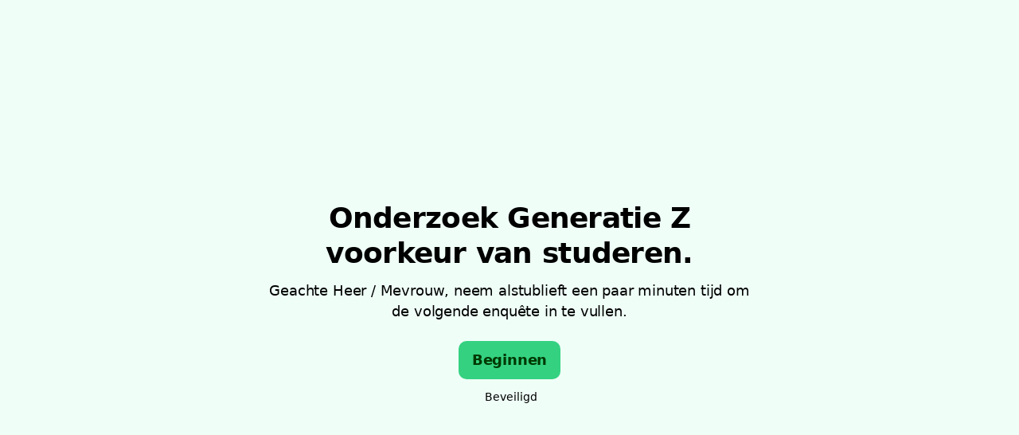

--- FILE ---
content_type: text/html; charset=utf-8
request_url: https://www.survio.com/survey/d/E4T0U1D1H4D7A3S1I
body_size: 109759
content:
<!DOCTYPE html><html lang="nl"><head><meta charSet="utf-8"/><meta name="viewport" content="width=device-width"/><title>Onderzoek Generatie Z voorkeur van studeren.  | Survio®</title><link rel="icon" type="image/png" sizes="32x32" href="https://cdn.survio.com/response-collection/images/favicon-32x32.png"/><link rel="icon" type="image/png" sizes="16x16" href="https://cdn.survio.com/response-collection/images/favicon-16x16.png"/><link rel="apple-touch-icon" sizes="180x180" href="https://cdn.survio.com/response-collection/images/apple-touch-icon.png"/><link rel="mask-icon" href="https://cdn.survio.com/response-collection/images/safari-pinned-tab.svg" color="#5bbad5"/><meta content="Onderzoek Generatie Z voorkeur van studeren.  | Survio®" name="title"/><meta content="telephone=no" name="format-detection"/><meta content="all: Survio® - www.survio.com" name="author"/><meta content="notranslate" name="google"/><meta content="Vul de Onderzoek Generatie Z voorkeur van studeren.  vragenlijst gemaakt in Survio. Een online tool om enquêtes te maken, antwoorden te verzamelen en resultaten te analyseren." name="description"/><meta name="robots" content="index, follow, NOODP, max-snippet:-1, max-image-preview:large, max-video-preview:-1"/><meta property="og:title" content="Survio® | Onderzoek Generatie Z voorkeur van studeren. "/><meta property="og:site_name" content="Survio®"/><meta property="og:url" content="https://www.survio.com/survey/d/E4T0U1D1H4D7A3S1I"/><meta property="og:description" content="Geachte Heer / Mevrouw, neem alstublieft een paar minuten tijd om de volgende enquête in te vullen."/><meta property="og:image" content="https://cdn.survio.com/s2018/img/facebook.png?watermark=1&amp;view=social"/><meta property="og:locale" content="nl"/><meta property="og:type" content="website"/><link rel="preconnect" href="https://cdn.survio.com" crossorigin=""/><link rel="dns-prefetch" href="https://cdn.survio.com"/><link href="https://www.survio.com/survey/d/E4T0U1D1H4D7A3S1I" rel="canonical"/><link href="https://www.survio.com/survey/d/E4T0U1D1H4D7A3S1I" hrefLang="nl" rel="alternate"/><link href="https://www.survio.com/survey/d/E4T0U1D1H4D7A3S1I" hrefLang="x-default" rel="alternate"/><meta name="next-head-count" content="25"/><link rel="preload" href="https://cdn.survio.com/response-collection/_next/static/media/e4af272ccee01ff0-s.p.woff2" as="font" type="font/woff2" crossorigin="anonymous" data-next-font="size-adjust"/><link rel="preload" href="https://cdn.survio.com/response-collection/_next/static/css/a8a04c182dc4f4d6.css" as="style"/><link rel="stylesheet" href="https://cdn.survio.com/response-collection/_next/static/css/a8a04c182dc4f4d6.css" data-n-g=""/><noscript data-n-css=""></noscript><script defer="" nomodule="" src="https://cdn.survio.com/response-collection/_next/static/chunks/polyfills-42372ed130431b0a.js"></script><script src="https://cdn.survio.com/response-collection/_next/static/chunks/webpack-7c206bdb1ccbe4a9.js" defer=""></script><script src="https://cdn.survio.com/response-collection/_next/static/chunks/framework-b3c303a28f6b1b41.js" defer=""></script><script src="https://cdn.survio.com/response-collection/_next/static/chunks/main-4a79d54b2984b774.js" defer=""></script><script src="https://cdn.survio.com/response-collection/_next/static/chunks/pages/_app-908f82203b2b6e68.js" defer=""></script><script src="https://cdn.survio.com/response-collection/_next/static/chunks/9a20ca01-fc98a3472c3b64de.js" defer=""></script><script src="https://cdn.survio.com/response-collection/_next/static/chunks/e893f787-4cab797428d3edf7.js" defer=""></script><script src="https://cdn.survio.com/response-collection/_next/static/chunks/7413e8b9-8a9819a98b9908c2.js" defer=""></script><script src="https://cdn.survio.com/response-collection/_next/static/chunks/460-4e1bfbc041d757f1.js" defer=""></script><script src="https://cdn.survio.com/response-collection/_next/static/chunks/pages/%5B...id%5D-4a780554c79f28f5.js" defer=""></script><script src="https://cdn.survio.com/response-collection/_next/static/2LmdyrJbpIi_LAXCTxAyR/_buildManifest.js" defer=""></script><script src="https://cdn.survio.com/response-collection/_next/static/2LmdyrJbpIi_LAXCTxAyR/_ssgManifest.js" defer=""></script></head><body><div id="__next"><div class="__variable_acdfb8"><div style="position:fixed;font-size:1px">.</div><div class="animate-fade-down"><style data-emotion="css-global 18nivws">*{box-sizing:border-box;}body{display:block!important;margin:0;overflow-y:hidden;height:100dvh;border:none;}.animate-fade-down{height:100vh;height:100dvh;}.email-nowrap,.lingua-nowrap{white-space:nowrap;}</style><style data-emotion="css 1mjgw8v">.css-1mjgw8v{overflow:hidden;}.css-1mjgw8v:after{position:absolute;width:0;height:0;overflow:hidden;z-index:-1;content:url();}</style><form novalidate="" class="css-1mjgw8v e2yawtj3"><style data-emotion="css 14rjekh">.css-14rjekh{height:100vh;height:100dvh;display:-webkit-box;display:-webkit-flex;display:-ms-flexbox;display:flex;width:100vw;-webkit-transition:margin ease-in-out;transition:margin ease-in-out;will-change:margin;}</style><div class="css-14rjekh e2yawtj4"><style data-emotion="css 1xmalma">.css-1xmalma{height:100vh;width:100vw;height:100dvh;-webkit-flex:1 0 auto;-ms-flex:1 0 auto;flex:1 0 auto;display:-webkit-box;display:-webkit-flex;display:-ms-flexbox;display:flex;-webkit-align-items:center;-webkit-box-align:center;-ms-flex-align:center;align-items:center;-webkit-flex-direction:column;-ms-flex-direction:column;flex-direction:column;overflow:auto;-webkit-box-pack:center;-ms-flex-pack:center;-webkit-justify-content:center;justify-content:center;background:transparent;position:relative;}.css-1xmalma .scrollbar-view{overflow-x:hidden!important;overflow-y:scroll!important;margin-bottom:0!important;display:-webkit-box;display:-webkit-flex;display:-ms-flexbox;display:flex;-webkit-flex-direction:column;-ms-flex-direction:column;flex-direction:column;scrollbar-gutter:stable;}.css-1xmalma .scrollbar-view .side-image{width:100%;height:30%;-webkit-flex:0 0 auto;-ms-flex:0 0 auto;flex:0 0 auto;}.css-1xmalma .scrollbar-view:has(.opened){overflow:hidden!important;}@media (min-width:852px){.css-1xmalma .scrollbar-view{-webkit-flex-direction:row-reverse;-ms-flex-direction:row-reverse;flex-direction:row-reverse;}.css-1xmalma .scrollbar-view .side-image{height:100%;-webkit-flex:0 0 50%;-ms-flex:0 0 50%;flex:0 0 50%;position:-webkit-sticky;position:sticky;top:0;z-index:-200;}.css-1xmalma .ey7xg3w2{position:absolute;}}</style><section id="welcome" data-testid="survey_page" class="css-1xmalma e1o444ku0"><div style="position:relative;overflow:hidden;width:100%;height:100%"><div style="position:absolute;top:0;left:0;right:0;bottom:0;overflow:hidden;-webkit-overflow-scrolling:touch;margin-right:0;margin-bottom:0" class="scrollbar-view"><style data-emotion="css egc4tw">.css-egc4tw{display:-webkit-box;display:-webkit-flex;display:-ms-flexbox;display:flex;-webkit-flex:1 0 auto;-ms-flex:1 0 auto;flex:1 0 auto;-webkit-flex-direction:column;-ms-flex-direction:column;flex-direction:column;-webkit-box-pack:center;-ms-flex-pack:center;-webkit-justify-content:center;justify-content:center;width:100%;margin:0 auto;overflow:visible;padding-bottom:0!important;max-width:100%;min-height:-webkit-fit-content;min-height:-moz-fit-content;min-height:fit-content;padding:96px 20px 156px;}.css-egc4tw >span{margin-bottom:32px!important;}.css-egc4tw.isWpOrThx{-webkit-align-items:center;-webkit-box-align:center;-ms-flex-align:center;align-items:center;}.css-egc4tw.isWp{padding-bottom:0;}.css-egc4tw.isThx{padding-bottom:0;}.css-egc4tw.freeThx{padding:0;}.css-egc4tw .title-thanks-welcome{white-space:pre-line;color:#000;margin:12px 0;text-align:center;overflow-wrap:anywhere;}.css-egc4tw .first{margin-top:auto;}.css-egc4tw .last{margin-bottom:auto!important;}.css-egc4tw .content-thanks-welcome{margin-bottom:24px;color:#000;text-align:center;width:100%;}.css-egc4tw .content-thanks-welcome p{margin-block-start:0;margin-block-end:8px;}.css-egc4tw .content-thanks-welcome p:last-child{margin-bottom:0;}.css-egc4tw .content-thanks-welcome img{max-width:100%;}.css-egc4tw .content-thanks-welcome a{color:#2ccc7c;-webkit-text-decoration:none;text-decoration:none;display:-webkit-inline-box;display:-webkit-inline-flex;display:-ms-inline-flexbox;display:inline-flex;-webkit-align-items:center;-webkit-box-align:center;-ms-flex-align:center;align-items:center;}.css-egc4tw .content-thanks-welcome a .withMarginLeft2{margin-left:2px;}.css-egc4tw .startButton{margin:0 0 12px;}.css-egc4tw.isWp{padding:72px 20px 156px;}.css-egc4tw.isThx{padding:96px 20px 72px;}@media (min-width:576px){.css-egc4tw{padding:104px 32px 156px;}.css-egc4tw.isWp{padding:72px 32px 156px;}}@media (min-width:680px){.css-egc4tw.isWp{max-width:616px;padding:72px 0 156px;}.css-egc4tw.isThx{max-width:616px;padding:104px 0 156px;}}@media (min-width:852px){.css-egc4tw{-webkit-box-pack:center;-ms-flex-pack:center;-webkit-justify-content:center;justify-content:center;height:-webkit-fit-content;height:-moz-fit-content;height:fit-content;min-height:100%;-webkit-flex:1 0 50%;-ms-flex:1 0 50%;flex:1 0 50%;max-width:788px;padding:112px 0 156px;}.css-egc4tw.isWp{max-width:616px;padding:40px 0 0;}.css-egc4tw.isThx{max-width:616px;padding:112px 0 112px;}.css-egc4tw .first{margin-top:auto;}}@media (min-width:1152px){.css-egc4tw{-webkit-box-pack:center;-ms-flex-pack:center;-webkit-justify-content:center;justify-content:center;padding:112px 0 156px;}.css-egc4tw.isWp{padding:40px 0 0;}.css-egc4tw.isThx{padding:112px 0 112px;}}@media (min-width:1360px){.css-egc4tw{-webkit-box-pack:center;-ms-flex-pack:center;-webkit-justify-content:center;justify-content:center;padding:112px 0 156px;}.css-egc4tw.isWp{max-width:616px;padding:40px 0 0;}.css-egc4tw.isThx{max-width:616px;padding:112px 0 112px;}}@media (min-width:1704px){.css-egc4tw{-webkit-box-pack:center;-ms-flex-pack:center;-webkit-justify-content:center;justify-content:center;max-width:788px;padding-left:0;padding-right:0;}.css-egc4tw.isWp,.css-egc4tw.isThx{max-width:616px;}}</style><div class="isWpOrThx isWp css-egc4tw e2yawtj0"><style data-emotion="css kymyjx">.css-kymyjx{max-width:100%;font-family:var(--font-inter, Inter, system-ui, sans-serif);font-style:normal;font-weight:700;font-size:36px;line-height:44px;letter-spacing:-0.02em;}</style><h1 class="first title-thanks-welcome css-kymyjx epswmnl0" data-testid="welcome_page_title">Onderzoek Generatie Z voorkeur van studeren. </h1><style data-emotion="css 6hh812">.css-6hh812{max-width:100%;font-family:var(--font-inter, Inter, system-ui, sans-serif);font-style:normal;font-weight:400;font-size:18px;line-height:26px;letter-spacing:-0.01em;}</style><div class="content-thanks-welcome css-6hh812 epswmnl0" data-testid="welcome_page_text"><span><p style="text-align: center;">Geachte Heer / Mevrouw, neem alstublieft een paar minuten tijd om de volgende enquête in te vullen.</p></span></div><style data-emotion="css 954wki">.css-954wki{margin-bottom:12px;width:100%;}@media (min-width: 576px){.css-954wki{width:unset;}}</style><style data-emotion="css 3zneqj">.css-3zneqj{font-family:var(--font-inter, Inter, system-ui, sans-serif);font-style:normal;font-weight:700;font-size:18px;line-height:26px;letter-spacing:-0.01em;background:#34d181;padding:11px 16px;color:#003800;cursor:pointer;margin-bottom:12px;width:100%;}.css-3zneqj:hover:not([disabled]),.css-3zneqj:focus:not([disabled]){background:#27c474;}.css-3zneqj .eibohfg0{color:#003800;opacity:1;}@media (min-width: 576px){.css-3zneqj{width:unset;}}</style><style data-emotion="css 1xa5urt">.css-1xa5urt{padding:0;border:none;outline:none;background:transparent;display:-webkit-inline-box;display:-webkit-inline-flex;display:-ms-inline-flexbox;display:inline-flex;-webkit-align-items:center;-webkit-box-align:center;-ms-flex-align:center;align-items:center;-webkit-box-pack:center;-ms-flex-pack:center;-webkit-justify-content:center;justify-content:center;border-radius:10px;min-width:128px;color:#004f25;cursor:pointer;margin:0;font-family:var(--font-inter, Inter, system-ui, sans-serif);font-style:normal;font-weight:700;font-size:18px;line-height:26px;letter-spacing:-0.01em;background:#34d181;padding:11px 16px;color:#003800;cursor:pointer;margin-bottom:12px;width:100%;}.css-1xa5urt .eibohfg0{color:#004f25;}.css-1xa5urt:hover:not([disabled]),.css-1xa5urt:focus:not([disabled]){background:#27c474;}.css-1xa5urt .eibohfg0{color:#003800;opacity:1;}@media (min-width: 576px){.css-1xa5urt{width:unset;}}</style><button size="48" data-testid="welcome_page_start_button" class="es47o00 e18r4fh0 css-1xa5urt e6otpj90" type="button">Beginnen</button><style data-emotion="css 10ur5zq">.css-10ur5zq{display:-webkit-box;display:-webkit-flex;display:-ms-flexbox;display:flex;-webkit-align-items:center;-webkit-box-align:center;-ms-flex-align:center;align-items:center;margin-bottom:auto;color:#000;}.css-10ur5zq i{margin-right:4px;color:#000;}</style><div class="css-10ur5zq e1l8j7oc0"><style data-emotion="css 98gmbp">.css-98gmbp{line-height:1;display:-webkit-inline-box;display:-webkit-inline-flex;display:-ms-inline-flexbox;display:inline-flex;-webkit-box-pack:center;-ms-flex-pack:center;-webkit-justify-content:center;justify-content:center;-webkit-align-items:center;-webkit-box-align:center;-ms-flex-align:center;align-items:center;color:#000000;font-size:24px;}.css-98gmbp:before{margin:0;font-size:inherit;}</style><i name="secured-24" color="#000000" data-testid="ui-icon" class="survey-icon-secured-24 css-98gmbp eibohfg0"></i><style data-emotion="css 1kfalzu">.css-1kfalzu{max-width:100%;font-family:var(--font-inter, Inter, system-ui, sans-serif);font-style:normal;font-weight:400;font-size:14px;line-height:20px;letter-spacing:normal;}</style><div class="css-1kfalzu epswmnl0">Beveiligd</div></div></div></div><div style="position:absolute;height:6px;display:none;right:2px;bottom:2px;left:2px;border-radius:3px"><div style="position:relative;display:block;height:100%;cursor:pointer;border-radius:inherit;background-color:rgba(0,0,0,.2)"></div></div><div style="position:absolute;width:6px;display:none;right:2px;bottom:2px;top:2px;border-radius:3px"><div style="position:relative;display:block;width:100%;cursor:pointer;border-radius:inherit;background-color:rgba(0,0,0,.2)"></div></div></div><style data-emotion="css uek5cg">.css-uek5cg{position:absolute;top:0;left:0;width:100%;height:100%;background-color:#effff7;z-index:-1000;}</style><div class="css-uek5cg e2yawtj7"></div></section><section id="page0" data-testid="survey_page" class="css-1xmalma e1o444ku0"><div style="position:relative;overflow:hidden;width:100%;height:100%"><div style="position:absolute;top:0;left:0;right:0;bottom:0;overflow:hidden;-webkit-overflow-scrolling:touch;margin-right:0;margin-bottom:0" class="scrollbar-view"><style data-emotion="css 139io05">.css-139io05{display:-webkit-box;display:-webkit-flex;display:-ms-flexbox;display:flex;-webkit-flex:1 0 auto;-ms-flex:1 0 auto;flex:1 0 auto;-webkit-flex-direction:column;-ms-flex-direction:column;flex-direction:column;-webkit-box-pack:center;-ms-flex-pack:center;-webkit-justify-content:center;justify-content:center;width:100%;margin:0 auto;overflow:visible;max-width:100%;min-height:-webkit-fit-content;min-height:-moz-fit-content;min-height:fit-content;padding:96px 20px 156px;}.css-139io05 >span{margin-bottom:32px!important;}.css-139io05.isWpOrThx{-webkit-align-items:center;-webkit-box-align:center;-ms-flex-align:center;align-items:center;}.css-139io05.isWp{padding-bottom:0;}.css-139io05.isThx{padding-bottom:0;}.css-139io05.freeThx{padding:0;}.css-139io05 .title-thanks-welcome{white-space:pre-line;color:#000;margin:12px 0;text-align:center;overflow-wrap:anywhere;}.css-139io05 .first{margin-top:auto;}.css-139io05 .last{margin-bottom:auto!important;}.css-139io05 .content-thanks-welcome{margin-bottom:24px;color:#000;text-align:center;width:100%;}.css-139io05 .content-thanks-welcome p{margin-block-start:0;margin-block-end:8px;}.css-139io05 .content-thanks-welcome p:last-child{margin-bottom:0;}.css-139io05 .content-thanks-welcome img{max-width:100%;}.css-139io05 .content-thanks-welcome a{color:#2ccc7c;-webkit-text-decoration:none;text-decoration:none;display:-webkit-inline-box;display:-webkit-inline-flex;display:-ms-inline-flexbox;display:inline-flex;-webkit-align-items:center;-webkit-box-align:center;-ms-flex-align:center;align-items:center;}.css-139io05 .content-thanks-welcome a .withMarginLeft2{margin-left:2px;}.css-139io05 .startButton{margin:0 0 12px;}.css-139io05.isWp{padding:72px 20px 156px;}.css-139io05.isThx{padding:96px 20px 72px;}@media (min-width:576px){.css-139io05{padding:104px 32px 156px;}.css-139io05.isWp{padding:72px 32px 156px;}}@media (min-width:680px){.css-139io05.isWp{max-width:616px;padding:72px 0 156px;}.css-139io05.isThx{max-width:616px;padding:104px 0 156px;}}@media (min-width:852px){.css-139io05{-webkit-box-pack:center;-ms-flex-pack:center;-webkit-justify-content:center;justify-content:center;height:-webkit-fit-content;height:-moz-fit-content;height:fit-content;min-height:100%;-webkit-flex:1 0 50%;-ms-flex:1 0 50%;flex:1 0 50%;max-width:788px;padding:112px 0 156px;}.css-139io05.isWp{max-width:616px;padding:40px 0 0;}.css-139io05.isThx{max-width:616px;padding:112px 0 112px;}.css-139io05 .first{margin-top:auto;}}@media (min-width:1152px){.css-139io05{-webkit-box-pack:center;-ms-flex-pack:center;-webkit-justify-content:center;justify-content:center;padding:112px 0 156px;}.css-139io05.isWp{padding:40px 0 0;}.css-139io05.isThx{padding:112px 0 112px;}}@media (min-width:1360px){.css-139io05{-webkit-box-pack:center;-ms-flex-pack:center;-webkit-justify-content:center;justify-content:center;padding:112px 0 156px;}.css-139io05.isWp{max-width:616px;padding:40px 0 0;}.css-139io05.isThx{max-width:616px;padding:112px 0 112px;}}@media (min-width:1704px){.css-139io05{-webkit-box-pack:center;-ms-flex-pack:center;-webkit-justify-content:center;justify-content:center;max-width:788px;padding-left:0;padding-right:0;}.css-139io05.isWp,.css-139io05.isThx{max-width:616px;}}</style><div class="css-139io05 e2yawtj0"><div class="questions"><style data-emotion="css kf3q55">.css-kf3q55{display:-webkit-box;display:-webkit-flex;display:-ms-flexbox;display:flex;-webkit-flex-direction:column;-ms-flex-direction:column;flex-direction:column;-webkit-align-items:center;-webkit-box-align:center;-ms-flex-align:center;align-items:center;width:100%;}.css-kf3q55 .title{text-align:left;width:100%;color:#000;margin:12px 0;}.css-kf3q55 .titleBuilder{color:inherit;font-family:var(--font-inter, Inter, system-ui, sans-serif);font-style:normal;font-weight:700;font-size:24px;line-height:30px;letter-spacing:-0.01em;}.css-kf3q55 .privacy-btn-header{position:absolute;top:32px;right:20px;display:-webkit-inline-box;display:-webkit-inline-flex;display:-ms-inline-flexbox;display:inline-flex;}@media (min-width: 576px){.css-kf3q55 .privacy-btn-header{display:-webkit-inline-box;display:-webkit-inline-flex;display:-ms-inline-flexbox;display:inline-flex;}}@media (min-width: 852px){.css-kf3q55 .privacy-btn-header{display:none;}}@media (min-width:576px){.css-kf3q55 .privacy-btn-header{top:32px;right:32px;}}@media (min-width:852px){.css-kf3q55 .privacy-btn-header{display:none;}}</style><div class="css-kf3q55 ey7xg3w0"><style data-emotion="css 1fuopu2">.css-1fuopu2{max-width:100%;font-family:var(--font-inter, Inter, system-ui, sans-serif);font-style:normal;font-weight:700;font-size:24px;line-height:30px;letter-spacing:-0.01em;}</style><div class="title css-1fuopu2 epswmnl0" data-testid="page_title"></div><style data-emotion="css hsiv2m">.css-hsiv2m{display:-webkit-inline-box;display:-webkit-inline-flex;display:-ms-inline-flexbox;display:inline-flex;}</style><div style="width:auto" class="privacy-btn-header menu-child-wrapper closedMenu css-hsiv2m eur65kp6"><span><style data-emotion="css 1d1zbh">.css-1d1zbh .desktop-btn{display:none;}@media (min-width: 576px){.css-1d1zbh .desktop-btn{display:none;}}@media (min-width: 852px){.css-1d1zbh .desktop-btn{display:-webkit-inline-box;display:-webkit-inline-flex;display:-ms-inline-flexbox;display:inline-flex;}}.css-1d1zbh .mobile-btn{display:-webkit-inline-box;display:-webkit-inline-flex;display:-ms-inline-flexbox;display:inline-flex;}@media (min-width: 576px){.css-1d1zbh .mobile-btn{display:-webkit-inline-box;display:-webkit-inline-flex;display:-ms-inline-flexbox;display:inline-flex;}}@media (min-width: 852px){.css-1d1zbh .mobile-btn{display:none;}}</style><div class="css-1d1zbh ef51ncz2"><style data-emotion="css 7nuenu">.css-7nuenu{padding:6px;border-radius:50%;background:#96e8be;padding:5px;border-radius:10px;}.css-7nuenu:hover{background:#82d4aa;}.css-7nuenu i{color:#004f25;}</style><style data-emotion="css 1g3pdhs">.css-1g3pdhs{font-family:var(--font-inter, Inter, system-ui, sans-serif);font-style:normal;font-weight:700;font-size:14px;line-height:20px;letter-spacing:normal;background:transparent;padding:10px 16px;padding:8px;padding:6px;border-radius:50%;background:#96e8be;padding:5px;border-radius:10px;}.css-1g3pdhs:hover,.css-1g3pdhs:focus{background:#82d4aa;}.css-1g3pdhs .eibohfg0{opacity:1;}.css-1g3pdhs:hover{background:#82d4aa;}.css-1g3pdhs i{color:#004f25;}</style><style data-emotion="css neoxgw">.css-neoxgw{padding:0;border:none;outline:none;background:transparent;display:-webkit-inline-box;display:-webkit-inline-flex;display:-ms-inline-flexbox;display:inline-flex;-webkit-align-items:center;-webkit-box-align:center;-ms-flex-align:center;align-items:center;-webkit-box-pack:center;-ms-flex-pack:center;-webkit-justify-content:center;justify-content:center;border-radius:12px;min-width:unset;color:#004f25;cursor:pointer;margin:0;font-family:var(--font-inter, Inter, system-ui, sans-serif);font-style:normal;font-weight:700;font-size:14px;line-height:20px;letter-spacing:normal;background:transparent;padding:10px 16px;padding:8px;padding:6px;border-radius:50%;background:#96e8be;padding:5px;border-radius:10px;}.css-neoxgw .eibohfg0{color:#004f25;}.css-neoxgw:hover,.css-neoxgw:focus{background:#82d4aa;}.css-neoxgw .eibohfg0{opacity:1;}.css-neoxgw:hover{background:#82d4aa;}.css-neoxgw i{color:#004f25;}</style><button class="desktop-btn ef51ncz1 e1mjobsv0 css-neoxgw e6otpj90" size="40" type="button"><i name="more-24" color="#000000" data-testid="ui-icon" class="survey-icon-more-24 css-98gmbp eibohfg0"></i></button><style data-emotion="css 1uwe23w">.css-1uwe23w{padding:6px;border-radius:50%;background:#96e8be;}.css-1uwe23w:hover{background:#82d4aa;}.css-1uwe23w i{color:#004f25;}</style><style data-emotion="css 9c9k96">.css-9c9k96{font-family:var(--font-inter, Inter, system-ui, sans-serif);font-style:normal;font-weight:700;font-size:14px;line-height:20px;letter-spacing:normal;background:transparent;padding:10px 16px;padding:8px;padding:6px;border-radius:50%;background:#96e8be;}.css-9c9k96:hover,.css-9c9k96:focus{background:#82d4aa;}.css-9c9k96 .eibohfg0{opacity:1;}.css-9c9k96:hover{background:#82d4aa;}.css-9c9k96 i{color:#004f25;}</style><style data-emotion="css 1w791lg">.css-1w791lg{padding:0;border:none;outline:none;background:transparent;display:-webkit-inline-box;display:-webkit-inline-flex;display:-ms-inline-flexbox;display:inline-flex;-webkit-align-items:center;-webkit-box-align:center;-ms-flex-align:center;align-items:center;-webkit-box-pack:center;-ms-flex-pack:center;-webkit-justify-content:center;justify-content:center;border-radius:12px;min-width:unset;color:#004f25;cursor:pointer;margin:0;font-family:var(--font-inter, Inter, system-ui, sans-serif);font-style:normal;font-weight:700;font-size:14px;line-height:20px;letter-spacing:normal;background:transparent;padding:10px 16px;padding:8px;padding:6px;border-radius:50%;background:#96e8be;}.css-1w791lg .eibohfg0{color:#004f25;}.css-1w791lg:hover,.css-1w791lg:focus{background:#82d4aa;}.css-1w791lg .eibohfg0{opacity:1;}.css-1w791lg:hover{background:#82d4aa;}.css-1w791lg i{color:#004f25;}</style><button class="mobile-btn ef51ncz0 e1mjobsv0 css-1w791lg e6otpj90" size="40" type="button"><style data-emotion="css 146viyf">.css-146viyf{line-height:1;display:-webkit-inline-box;display:-webkit-inline-flex;display:-ms-inline-flexbox;display:inline-flex;-webkit-box-pack:center;-ms-flex-pack:center;-webkit-justify-content:center;justify-content:center;-webkit-align-items:center;-webkit-box-align:center;-ms-flex-align:center;align-items:center;color:#000000;font-size:16px;}.css-146viyf:before{margin:0;font-size:inherit;}</style><i name="more-16" color="#000000" data-testid="ui-icon" class="survey-icon-more-16 css-146viyf eibohfg0"></i></button></div></span></div></div><style data-emotion="css b11htj">.css-b11htj{color:#000;margin:0 0 48px 0;max-width:100%;text-wrap:wrap;white-space:normal;}@media (min-width: 576px){.css-b11htj{max-width:788px;}}.css-b11htj >div{text-align:left;}.css-b11htj a{color:#000;}.css-b11htj img{max-width:100%;max-height:256px;border-radius:8px;}</style><style data-emotion="css epym3w">.css-epym3w{max-width:100%;font-family:var(--font-inter, Inter, system-ui, sans-serif);font-style:normal;font-weight:400;font-size:18px;line-height:26px;letter-spacing:-0.01em;color:#000;margin:0 0 48px 0;max-width:100%;text-wrap:wrap;white-space:normal;}@media (min-width: 576px){.css-epym3w{max-width:788px;}}.css-epym3w >div{text-align:left;}.css-epym3w a{color:#000;}.css-epym3w img{max-width:100%;max-height:256px;border-radius:8px;}</style><div class="e1vq9t3a0 css-epym3w epswmnl0"><div><p>Beste Deelnemer,&nbsp;</p><p>Deze enquete is gericht voor Generatie Z, dus mensen tussen de 14 en 27.&nbsp;</p><p>Bedankt dat je hebt ingestemd om deel te nemen aan deze enquête gericht op het begrijpen van de studiegewoonten en voorkeuren van individuen uit Generatie Z, met name gericht op hun ervaringen met studeren in cafés. Jouw antwoorden zullen waardevolle inzichten bieden in de uitdagingen en motivaties van personen binnen deze generatie, en zullen ons begrip van hun academische behoeften en welzijn verrijken.</p><p>Alle antwoorden zijn anoniem.&nbsp;</p><p>De enquete duurt 4 minuutjes.</p><p><br></p><p>Super bedankt.&nbsp;</p></div></div></div><style data-emotion="css gog2xp">.css-gog2xp{-webkit-flex-direction:column;-ms-flex-direction:column;flex-direction:column;-webkit-align-items:flex-start;-webkit-box-align:flex-start;-ms-flex-align:flex-start;align-items:flex-start;}.css-gog2xp .e18r4fh0{display:none;}@media (min-width: 576px){.css-gog2xp .e18r4fh0{display:none;}}@media (min-width: 852px){.css-gog2xp .e18r4fh0{display:-webkit-box;display:-webkit-flex;display:-ms-flexbox;display:flex;}}.css-gog2xp .text{margin-top:0;color:#00000099;width:100%;}@media (min-width: 576px){.css-gog2xp .text{margin-top:0;}}@media (min-width: 852px){.css-gog2xp .text{margin-top:40px;}}.css-gog2xp .text .dangerousDiv{display:block;}.css-gog2xp .text p{margin-block-start:0;margin-block-end:8px;max-width:852px;}.css-gog2xp .text p:last-child{margin-bottom:0;}.css-gog2xp .text i{color:#000;margin-right:4px;}.css-gog2xp .text i:before{font-size:16px;}.css-gog2xp .text a{-webkit-text-decoration:none;text-decoration:none;color:#000;display:-webkit-inline-box;display:-webkit-inline-flex;display:-ms-inline-flexbox;display:inline-flex;-webkit-align-items:center;-webkit-box-align:center;-ms-flex-align:center;align-items:center;}</style><div class="css-gog2xp eazjo4p0"><style data-emotion="css 1b9zlq6">.css-1b9zlq6{font-family:var(--font-inter, Inter, system-ui, sans-serif);font-style:normal;font-weight:700;font-size:18px;line-height:26px;letter-spacing:-0.01em;background:#34d181;padding:11px 16px;color:#003800;cursor:pointer;}.css-1b9zlq6:hover:not([disabled]),.css-1b9zlq6:focus:not([disabled]){background:#27c474;}.css-1b9zlq6 .eibohfg0{color:#003800;opacity:1;}</style><style data-emotion="css x62ofd">.css-x62ofd{padding:0;border:none;outline:none;background:transparent;display:-webkit-inline-box;display:-webkit-inline-flex;display:-ms-inline-flexbox;display:inline-flex;-webkit-align-items:center;-webkit-box-align:center;-ms-flex-align:center;align-items:center;-webkit-box-pack:center;-ms-flex-pack:center;-webkit-justify-content:center;justify-content:center;border-radius:10px;min-width:unset;color:#004f25;cursor:pointer;margin:0;font-family:var(--font-inter, Inter, system-ui, sans-serif);font-style:normal;font-weight:700;font-size:18px;line-height:26px;letter-spacing:-0.01em;background:#34d181;padding:11px 16px;color:#003800;cursor:pointer;}.css-x62ofd .eibohfg0{color:#004f25;}.css-x62ofd:hover:not([disabled]),.css-x62ofd:focus:not([disabled]){background:#27c474;}.css-x62ofd .eibohfg0{color:#003800;opacity:1;}</style><button size="48" data-testid="continue_button" class="e18r4fh0 css-x62ofd e6otpj90" type="button">Doorgaan</button></div></div></div><div style="position:absolute;height:6px;display:none;right:2px;bottom:2px;left:2px;border-radius:3px"><div style="position:relative;display:block;height:100%;cursor:pointer;border-radius:inherit;background-color:rgba(0,0,0,.2)"></div></div><div style="position:absolute;width:6px;display:none;right:2px;bottom:2px;top:2px;border-radius:3px"><div style="position:relative;display:block;width:100%;cursor:pointer;border-radius:inherit;background-color:rgba(0,0,0,.2)"></div></div></div><div class="css-uek5cg e2yawtj7"></div></section><section id="page1" data-testid="survey_page" class="css-1xmalma e1o444ku0"><div style="position:relative;overflow:hidden;width:100%;height:100%"><div style="position:absolute;top:0;left:0;right:0;bottom:0;overflow:hidden;-webkit-overflow-scrolling:touch;margin-right:0;margin-bottom:0" class="scrollbar-view"><div class="css-139io05 e2yawtj0"><div class="questions"><div class="css-kf3q55 ey7xg3w0"><div class="title css-1fuopu2 epswmnl0" data-testid="page_title"></div><div style="width:auto" class="privacy-btn-header menu-child-wrapper closedMenu css-hsiv2m eur65kp6"><span><div class="css-1d1zbh ef51ncz2"><button class="desktop-btn ef51ncz1 e1mjobsv0 css-neoxgw e6otpj90" size="40" type="button"><i name="more-24" color="#000000" data-testid="ui-icon" class="survey-icon-more-24 css-98gmbp eibohfg0"></i></button><button class="mobile-btn ef51ncz0 e1mjobsv0 css-1w791lg e6otpj90" size="40" type="button"><i name="more-16" color="#000000" data-testid="ui-icon" class="survey-icon-more-16 css-146viyf eibohfg0"></i></button></div></span></div></div><style data-emotion="css q4wbhy">.css-q4wbhy{display:-webkit-box;display:-webkit-flex;display:-ms-flexbox;display:flex;-webkit-flex-direction:column;-ms-flex-direction:column;flex-direction:column;width:100%;position:relative;text-align:left;padding-top:0;padding-bottom:40px;max-width:100%;}@media (min-width:852px){.css-q4wbhy{padding-top:32px;}}@media (min-width: 576px){.css-q4wbhy{max-width:788px;}}.css-q4wbhy:last-of-type{margin-bottom:40px;padding-bottom:0;}.css-q4wbhy .youtube{margin-top:8px;width:100%;border-radius:8px;height:auto;max-width:512px;aspect-ratio:16/9;}.css-q4wbhy .questionWrapper{display:-webkit-box;display:-webkit-flex;display:-ms-flexbox;display:flex;-webkit-flex-direction:column;-ms-flex-direction:column;flex-direction:column;-webkit-align-items:flex-start;-webkit-box-align:flex-start;-ms-flex-align:flex-start;align-items:flex-start;}.css-q4wbhy .questionWrapper.fullWidth{width:100%;}.css-q4wbhy .textQuestionWrapper{width:100%;}</style><div id="78009578" type="ChoiceQuestion" class="css-q4wbhy e11210xx0"><style data-emotion="css kl4ih9">.css-kl4ih9{font-family:var(--font-inter, Inter, system-ui, sans-serif);font-style:normal;font-weight:700;font-size:16px;line-height:24px;letter-spacing:-0.01em;color:#2ccc7c;margin-bottom:12px;}</style><div class="css-kl4ih9 e11210xx1">1</div><style data-emotion="css 2qhgvp">.css-2qhgvp{font-family:var(--font-inter, Inter, system-ui, sans-serif);font-style:normal;font-weight:400;font-size:24px;line-height:30px;letter-spacing:-0.01em;color:#000;max-width:788px;overflow-wrap:anywhere;white-space:pre-wrap;}.css-2qhgvp:after{content:'*';font-family:var(--font-inter, Inter, system-ui, sans-serif);font-style:normal;font-weight:400;font-size:24px;line-height:30px;letter-spacing:-0.01em;color:#2ccc7c;margin-left:2px;display:inline-block;width:30px;margin-right:-30px;}</style><h2 required="" data-testid="question_title" class="css-2qhgvp e11210xx2">Wat is je leeftijd?</h2><style data-emotion="css 1gpegdb">.css-1gpegdb{font-family:var(--font-inter, Inter, system-ui, sans-serif);font-style:normal;font-weight:400;font-size:16px;line-height:24px;letter-spacing:-0.01em;color:#000;opacity:0.6;margin-top:8px;overflow-wrap:anywhere;white-space:pre-wrap;}</style><div data-testid="question_description" class="css-1gpegdb e11210xx3">Kies één antwoord</div><style data-emotion="css fgvvrv">.css-fgvvrv{margin-top:24px;margin-left:auto;}</style><div height="24" width="auto" class="css-fgvvrv e6s5az0"></div><div class="questionWrapper"><style data-emotion="css h6bwto">.css-h6bwto{display:-webkit-box;display:-webkit-flex;display:-ms-flexbox;display:flex;-webkit-flex-direction:column;-ms-flex-direction:column;flex-direction:column;position:relative;text-align:left;width:100%;}</style><div class="css-h6bwto e19ilzxz0"><style data-emotion="css 1u5ddbk">.css-1u5ddbk{display:-webkit-box;display:-webkit-flex;display:-ms-flexbox;display:flex;}</style><div class="css-1u5ddbk e19ilzxz2"><style data-emotion="css 104amsm">.css-104amsm{display:grid;grid-gap:8px;row-gap:4px;grid-template-columns:1fr;width:100%;-webkit-align-items:flex-start;-webkit-box-align:flex-start;-ms-flex-align:flex-start;align-items:flex-start;}@media (min-width:576px){.css-104amsm{grid-template-columns:1fr 1fr;width:auto;}}@media (min-width:852px){.css-104amsm{grid-template-columns:1fr;}}@media (min-width:1068px){.css-104amsm{grid-template-columns:1fr 1fr;}}</style><div class="css-104amsm e19ilzxz1"><style data-emotion="css 19jh3wn">.css-19jh3wn{display:-webkit-box;display:-webkit-flex;display:-ms-flexbox;display:flex;font-family:var(--font-inter, Inter, system-ui, sans-serif);font-style:normal;font-weight:400;font-size:16px;line-height:24px;letter-spacing:-0.01em;overflow:visible;min-width:0;width:100%;overflow-wrap:anywhere;height:100%;}@media (min-width: 576px){.css-19jh3wn{min-width:240px;}}.css-19jh3wn >input{position:absolute;opacity:0;display:none;cursor:pointer;}.css-19jh3wn >input:checked+div{background:#34d181;color:#003800;-webkit-animation:clickChoice 200ms ease-in-out;animation:clickChoice 200ms ease-in-out;}.css-19jh3wn >input:checked+div .checkmark{border:1px solid rgba(0,0,0,0.1);background:#003800;opacity:1;-webkit-transition:all 200ms ease-out;transition:all 200ms ease-out;}.css-19jh3wn >input:checked+div textarea{color:#003800;}.css-19jh3wn >input:checked+div .emoji-not-hover,.css-19jh3wn >input:checked+div .emoji-hover{color:#003800;}.css-19jh3wn >input:checked+div .checkmark:after{opacity:1;background:#34d181;}</style><label for="choice_input_id_78009578_208597134" class="css-19jh3wn e1dpckm90"><input id="choice_input_id_78009578_208597134" type="radio" name="78009578" data-testid="question_choice" value="208597134"/><style data-emotion="css fz12l0">.css-fz12l0{border-radius:10px;padding:12px 14px 12px 12px;text-align:left;background:#96e8be;cursor:pointer;display:-webkit-box;display:-webkit-flex;display:-ms-flexbox;display:flex;-webkit-align-items:center;-webkit-box-align:center;-ms-flex-align:center;align-items:center;color:#004f25;width:100%;position:relative;}.css-fz12l0:hover{background:#82d4aa;}.css-fz12l0 .children{display:-webkit-box;display:-webkit-flex;display:-ms-flexbox;display:flex;-webkit-flex:1 1 0;-ms-flex:1 1 0;flex:1 1 0;margin-right:32px;-webkit-align-self:flex-start;-ms-flex-item-align:flex-start;align-self:flex-start;-webkit-align-items:flex-start;-webkit-box-align:flex-start;-ms-flex-align:flex-start;align-items:flex-start;}</style><div class="css-fz12l0 e1niozq32"><div class="children"><style data-emotion="css q343r2">.css-q343r2{position:relative;height:18px;width:18px;min-width:18px;border:1px solid #004f2580;margin:3px;box-sizing:border-box;-webkit-transition:border-color 200ms ease-out;transition:border-color 200ms ease-out;-webkit-align-self:flex-start;-ms-flex-item-align:flex-start;align-self:flex-start;border-radius:50%;}.css-q343r2:after{outline:1px solid rgba(0,0,0,0.1);-webkit-background-clip:padding-box;background-clip:padding-box;opacity:0;content:'';position:absolute;top:50%;left:50%;-webkit-transform:translate(-50%,-50%);-moz-transform:translate(-50%,-50%);-ms-transform:translate(-50%,-50%);transform:translate(-50%,-50%);width:6px;height:6px;border-radius:50%;background-color:white;-webkit-transition:all 200ms ease-out;transition:all 200ms ease-out;}</style><div class="checkmark css-q343r2 e1dpckm91"></div><style data-emotion="css y19w6h">.css-y19w6h{margin-top:auto;margin-left:16px;}</style><div width="16" height="auto" class="css-y19w6h e6s5az0"></div>14 </div></div></label><label for="choice_input_id_78009578_208597135" class="css-19jh3wn e1dpckm90"><input id="choice_input_id_78009578_208597135" type="radio" name="78009578" data-testid="question_choice" value="208597135"/><div class="css-fz12l0 e1niozq32"><div class="children"><div class="checkmark css-q343r2 e1dpckm91"></div><div width="16" height="auto" class="css-y19w6h e6s5az0"></div>15</div></div></label><label for="choice_input_id_78009578_208597136" class="css-19jh3wn e1dpckm90"><input id="choice_input_id_78009578_208597136" type="radio" name="78009578" data-testid="question_choice" value="208597136"/><div class="css-fz12l0 e1niozq32"><div class="children"><div class="checkmark css-q343r2 e1dpckm91"></div><div width="16" height="auto" class="css-y19w6h e6s5az0"></div>16</div></div></label><label for="choice_input_id_78009578_208597137" class="css-19jh3wn e1dpckm90"><input id="choice_input_id_78009578_208597137" type="radio" name="78009578" data-testid="question_choice" value="208597137"/><div class="css-fz12l0 e1niozq32"><div class="children"><div class="checkmark css-q343r2 e1dpckm91"></div><div width="16" height="auto" class="css-y19w6h e6s5az0"></div>17</div></div></label><label for="choice_input_id_78009578_208597138" class="css-19jh3wn e1dpckm90"><input id="choice_input_id_78009578_208597138" type="radio" name="78009578" data-testid="question_choice" value="208597138"/><div class="css-fz12l0 e1niozq32"><div class="children"><div class="checkmark css-q343r2 e1dpckm91"></div><div width="16" height="auto" class="css-y19w6h e6s5az0"></div>18</div></div></label><label for="choice_input_id_78009578_208597139" class="css-19jh3wn e1dpckm90"><input id="choice_input_id_78009578_208597139" type="radio" name="78009578" data-testid="question_choice" value="208597139"/><div class="css-fz12l0 e1niozq32"><div class="children"><div class="checkmark css-q343r2 e1dpckm91"></div><div width="16" height="auto" class="css-y19w6h e6s5az0"></div>19</div></div></label><label for="choice_input_id_78009578_208597140" class="css-19jh3wn e1dpckm90"><input id="choice_input_id_78009578_208597140" type="radio" name="78009578" data-testid="question_choice" value="208597140"/><div class="css-fz12l0 e1niozq32"><div class="children"><div class="checkmark css-q343r2 e1dpckm91"></div><div width="16" height="auto" class="css-y19w6h e6s5az0"></div>20</div></div></label><label for="choice_input_id_78009578_208597141" class="css-19jh3wn e1dpckm90"><input id="choice_input_id_78009578_208597141" type="radio" name="78009578" data-testid="question_choice" value="208597141"/><div class="css-fz12l0 e1niozq32"><div class="children"><div class="checkmark css-q343r2 e1dpckm91"></div><div width="16" height="auto" class="css-y19w6h e6s5az0"></div>21</div></div></label><label for="choice_input_id_78009578_208597142" class="css-19jh3wn e1dpckm90"><input id="choice_input_id_78009578_208597142" type="radio" name="78009578" data-testid="question_choice" value="208597142"/><div class="css-fz12l0 e1niozq32"><div class="children"><div class="checkmark css-q343r2 e1dpckm91"></div><div width="16" height="auto" class="css-y19w6h e6s5az0"></div>22</div></div></label><label for="choice_input_id_78009578_208597143" class="css-19jh3wn e1dpckm90"><input id="choice_input_id_78009578_208597143" type="radio" name="78009578" data-testid="question_choice" value="208597143"/><div class="css-fz12l0 e1niozq32"><div class="children"><div class="checkmark css-q343r2 e1dpckm91"></div><div width="16" height="auto" class="css-y19w6h e6s5az0"></div>23</div></div></label><label for="choice_input_id_78009578_208597144" class="css-19jh3wn e1dpckm90"><input id="choice_input_id_78009578_208597144" type="radio" name="78009578" data-testid="question_choice" value="208597144"/><div class="css-fz12l0 e1niozq32"><div class="children"><div class="checkmark css-q343r2 e1dpckm91"></div><div width="16" height="auto" class="css-y19w6h e6s5az0"></div>24</div></div></label><label for="choice_input_id_78009578_208597145" class="css-19jh3wn e1dpckm90"><input id="choice_input_id_78009578_208597145" type="radio" name="78009578" data-testid="question_choice" value="208597145"/><div class="css-fz12l0 e1niozq32"><div class="children"><div class="checkmark css-q343r2 e1dpckm91"></div><div width="16" height="auto" class="css-y19w6h e6s5az0"></div>25</div></div></label><label for="choice_input_id_78009578_208597146" class="css-19jh3wn e1dpckm90"><input id="choice_input_id_78009578_208597146" type="radio" name="78009578" data-testid="question_choice" value="208597146"/><div class="css-fz12l0 e1niozq32"><div class="children"><div class="checkmark css-q343r2 e1dpckm91"></div><div width="16" height="auto" class="css-y19w6h e6s5az0"></div>26</div></div></label><label for="choice_input_id_78009578_208597147" class="css-19jh3wn e1dpckm90"><input id="choice_input_id_78009578_208597147" type="radio" name="78009578" data-testid="question_choice" value="208597147"/><div class="css-fz12l0 e1niozq32"><div class="children"><div class="checkmark css-q343r2 e1dpckm91"></div><div width="16" height="auto" class="css-y19w6h e6s5az0"></div>27</div></div></label></div></div></div></div></div><div id="78009607" type="ChoiceQuestion" class="css-q4wbhy e11210xx0"><div class="css-kl4ih9 e11210xx1">2</div><h2 required="" data-testid="question_title" class="css-2qhgvp e11210xx2">Wat is je geslacht?</h2><div data-testid="question_description" class="css-1gpegdb e11210xx3">Kies één antwoord</div><div height="24" width="auto" class="css-fgvvrv e6s5az0"></div><div class="questionWrapper"><div class="css-h6bwto e19ilzxz0"><div class="css-1u5ddbk e19ilzxz2"><style data-emotion="css 1r4avmn">.css-1r4avmn{display:grid;grid-gap:8px;row-gap:4px;grid-template-columns:1fr;width:100%;-webkit-align-items:flex-start;-webkit-box-align:flex-start;-ms-flex-align:flex-start;align-items:flex-start;}@media (min-width:576px){.css-1r4avmn{grid-template-columns:1fr;width:auto;}}@media (min-width:852px){.css-1r4avmn{grid-template-columns:1fr;}}@media (min-width:1068px){.css-1r4avmn{grid-template-columns:1fr;}}</style><div class="css-1r4avmn e19ilzxz1"><label for="choice_input_id_78009607_208597219" class="css-19jh3wn e1dpckm90"><input id="choice_input_id_78009607_208597219" type="radio" name="78009607" data-testid="question_choice" value="208597219"/><div class="css-fz12l0 e1niozq32"><div class="children"><div class="checkmark css-q343r2 e1dpckm91"></div><div width="16" height="auto" class="css-y19w6h e6s5az0"></div>Man </div></div></label><label for="choice_input_id_78009607_208597220" class="css-19jh3wn e1dpckm90"><input id="choice_input_id_78009607_208597220" type="radio" name="78009607" data-testid="question_choice" value="208597220"/><div class="css-fz12l0 e1niozq32"><div class="children"><div class="checkmark css-q343r2 e1dpckm91"></div><div width="16" height="auto" class="css-y19w6h e6s5az0"></div>Vrouw</div></div></label><label for="choice_input_id_78009607_208597269" class="css-19jh3wn e1dpckm90"><input id="choice_input_id_78009607_208597269" type="radio" name="78009607" data-testid="question_choice" value="208597269"/><div class="css-fz12l0 e1niozq32"><div class="children"><div class="checkmark css-q343r2 e1dpckm91"></div><div width="16" height="auto" class="css-y19w6h e6s5az0"></div>Non-binair</div></div></label></div></div></div></div></div><div id="78009657" type="ChoiceQuestion" class="css-q4wbhy e11210xx0"><div class="css-kl4ih9 e11210xx1">3</div><h2 required="" data-testid="question_title" class="css-2qhgvp e11210xx2">Wat is je onderwijsstatus?</h2><div data-testid="question_description" class="css-1gpegdb e11210xx3">Kies één antwoord</div><div height="24" width="auto" class="css-fgvvrv e6s5az0"></div><div class="questionWrapper"><div class="css-h6bwto e19ilzxz0"><div class="css-1u5ddbk e19ilzxz2"><div class="css-1r4avmn e19ilzxz1"><label for="choice_input_id_78009657_208597301" class="css-19jh3wn e1dpckm90"><input id="choice_input_id_78009657_208597301" type="radio" name="78009657" data-testid="question_choice" value="208597301"/><div class="css-fz12l0 e1niozq32"><div class="children"><div class="checkmark css-q343r2 e1dpckm91"></div><div width="16" height="auto" class="css-y19w6h e6s5az0"></div>Middelbare schoolstudent</div></div></label><label for="choice_input_id_78009657_208597302" class="css-19jh3wn e1dpckm90"><input id="choice_input_id_78009657_208597302" type="radio" name="78009657" data-testid="question_choice" value="208597302"/><div class="css-fz12l0 e1niozq32"><div class="children"><div class="checkmark css-q343r2 e1dpckm91"></div><div width="16" height="auto" class="css-y19w6h e6s5az0"></div>Student aan de hogeschool of universiteit</div></div></label><label for="choice_input_id_78009657_208597303" class="css-19jh3wn e1dpckm90"><input id="choice_input_id_78009657_208597303" type="radio" name="78009657" data-testid="question_choice" value="208597303"/><div class="css-fz12l0 e1niozq32"><div class="children"><div class="checkmark css-q343r2 e1dpckm91"></div><div width="16" height="auto" class="css-y19w6h e6s5az0"></div>Afgestudeerd van hogeschool of universiteit</div></div></label><div><style data-emotion="css 1lamtpm">.css-1lamtpm{display:-webkit-box;display:-webkit-flex;display:-ms-flexbox;display:flex;width:100%;}.css-1lamtpm:focus-within .e5pthga0,.css-1lamtpm:active .e5pthga0{border:none;}.css-1lamtpm:focus-within .el3pa9a0,.css-1lamtpm:active .el3pa9a0{opacity:0;visibility:hidden;}.css-1lamtpm .e5pthga0 textarea{opacity:1;}.css-1lamtpm .e1dpckm90{height:auto;margin-bottom:12px;}.css-1lamtpm .e46p7u80{height:auto;}.css-1lamtpm .e1hjkysk0{bottom:11px!important;right:11px!important;-webkit-transition:opacity 200ms ease-in-out,visibility 200ms;transition:opacity 200ms ease-in-out,visibility 200ms;}.css-1lamtpm .e8tjgio0{opacity:0;}.css-1lamtpm .el3pa9a0{padding-bottom:12px;opacity:0.7;visibility:visible;-webkit-transition:opacity 200ms ease-in-out,visibility 200ms;transition:opacity 200ms ease-in-out,visibility 200ms;}.css-1lamtpm .e1niozq32{padding:12px 14px 12px 12px;-webkit-transition:height 200ms ease-in-out;transition:height 200ms ease-in-out;}.css-1lamtpm .e1niozq32 textarea{-webkit-transition:height 200ms ease-in-out,min-height 200ms;transition:height 200ms ease-in-out,min-height 200ms;-webkit-flex:1 1 auto;-ms-flex:1 1 auto;flex:1 1 auto;overflow:hidden;max-width:680px;}.css-1lamtpm .e1niozq32 textarea::-webkit-input-placeholder{opacity:0.4;}.css-1lamtpm .e1niozq32 textarea::-moz-placeholder{opacity:0.4;}.css-1lamtpm .e1niozq32 textarea:-ms-input-placeholder{opacity:0.4;}.css-1lamtpm .e1niozq32 textarea::placeholder{opacity:0.4;}.css-1lamtpm .e1niozq32 textarea:focus::-webkit-input-placeholder{color:#003800;}.css-1lamtpm .e1niozq32 textarea:focus::-moz-placeholder{color:#003800;}.css-1lamtpm .e1niozq32 textarea:focus:-ms-input-placeholder{color:#003800;}.css-1lamtpm .e1niozq32 textarea:focus::placeholder{color:#003800;}.css-1lamtpm .e5pthga0{cursor:text;padding:0 0 0 0!important;background:transparent;border:none;-webkit-flex-direction:column;-ms-flex-direction:column;flex-direction:column;-webkit-backdrop-filter:none;backdrop-filter:none;}.css-1lamtpm .e5pthga0:hover{background:transparent;-webkit-backdrop-filter:none;backdrop-filter:none;}.css-1lamtpm .e1dj8f0l0{-webkit-flex:1 0 auto;-ms-flex:1 0 auto;flex:1 0 auto;background:transparent;position:unset;width:calc(100% - 32px);}.css-1lamtpm .e1dj8f0l0:hover{background:transparent;}.css-1lamtpm .e1dj8f0l0:hover .e5pthga0{background:transparent;}</style><div id="open_choice_id_78009657_9879201" class="css-1lamtpm e8tjgio1"><label for="textarea_id_78009657_9879201_own" class="css-19jh3wn e1dpckm90"><input id="choice_input_id_78009657_9879201" type="radio" disabled="" name="78009657" data-testid="question_choice" value="9879201"/><div disabled="" class="css-fz12l0 e1niozq32"><div class="children"><div class="checkmark css-q343r2 e1dpckm91"></div><div width="16" height="auto" class="css-y19w6h e6s5az0"></div><style data-emotion="css cnztu">.css-cnztu{width:100%;display:-webkit-box;display:-webkit-flex;display:-ms-flexbox;display:flex;-webkit-flex-direction:column;-ms-flex-direction:column;flex-direction:column;position:relative;}.css-cnztu .e5pthga0{padding:11px 15px 39px;}.css-cnztu .e5pthga0:focus-within,.css-cnztu .e5pthga0:active{padding:10px 14px 38px;}.css-cnztu .e1hjkysk0{position:absolute;bottom:35px;right:8px;}.css-cnztu .e1hjkysk0 .emoji-not-hover,.css-cnztu .e1hjkysk0 .emoji-hover{color:#004f25;}</style><div class="css-cnztu e1dj8f0l0"><style data-emotion="css 1lujxd2">.css-1lujxd2{display:-webkit-box;display:-webkit-flex;display:-ms-flexbox;display:flex;border:1px solid #72c49a;border-radius:10px;cursor:text;position:relative;background:#96e8be;border:1px solid #72c49a;}.css-1lujxd2 input:-webkit-autofill,.css-1lujxd2 input:-webkit-autofill:focus{-webkit-transition:background-color 0s 600000s,color 0s 600000s;transition:background-color 0s 600000s,color 0s 600000s;}.css-1lujxd2:focus-within,.css-1lujxd2:active{border:2px solid #2ccc7c;}.css-1lujxd2:focus-within textarea,.css-1lujxd2:active textarea,.css-1lujxd2:focus-within input,.css-1lujxd2:active input{color:#004f25;}.css-1lujxd2:not(:focus-within):hover{background:#82d4aa;}.css-1lujxd2 input,.css-1lujxd2 textarea{font-family:var(--font-inter, Inter, system-ui, sans-serif);font-style:normal;font-weight:400;font-size:16px;line-height:24px;letter-spacing:-0.01em;height:100%;opacity:1;padding:0;-webkit-flex:1 0 0;-ms-flex:1 0 0;flex:1 0 0;resize:none;border:none;outline:none;cursor:inherit;box-shadow:none;background:transparent;color:#004f25;}.css-1lujxd2 input::-webkit-input-placeholder{color:#004f25;opacity:0.3;}.css-1lujxd2 input::-moz-placeholder{color:#004f25;opacity:0.3;}.css-1lujxd2 input:-ms-input-placeholder{color:#004f25;opacity:0.3;}.css-1lujxd2 textarea::-webkit-input-placeholder{color:#004f25;opacity:0.3;}.css-1lujxd2 textarea::-moz-placeholder{color:#004f25;opacity:0.3;}.css-1lujxd2 textarea:-ms-input-placeholder{color:#004f25;opacity:0.3;}.css-1lujxd2 input::placeholder,.css-1lujxd2 textarea::placeholder{color:#004f25;opacity:0.3;}.css-1lujxd2 input::-webkit-outer-spin-button,.css-1lujxd2 input::-webkit-inner-spin-button{-webkit-appearance:none;margin:0;}.css-1lujxd2 input[type='number']{-moz-appearance:textfield;}.css-1lujxd2 input{height:24px;}</style><label class="css-1lujxd2 e5pthga0"><textarea placeholder="Anders (specificeer)" id="textarea_id_78009657_9879201_own" name="78009657_9879201_own" rows="1"></textarea><style data-emotion="css 1hx1nn2">.css-1hx1nn2{position:relative;width:100%;overflow:hidden;white-space:nowrap;text-overflow:ellipsis;opacity:0;height:0;color:#004f25;max-width:240px;}</style><div id="textarea_id_78009657_9879201_own_placeholder" class="css-1hx1nn2 e8tjgio0">Anders (specificeer)</div></label></div></div></div></label></div></div></div></div></div></div></div></div><div class="css-gog2xp eazjo4p0"><button size="48" data-testid="continue_button" class="e18r4fh0 css-x62ofd e6otpj90" type="button">Doorgaan</button></div></div></div><div style="position:absolute;height:6px;display:none;right:2px;bottom:2px;left:2px;border-radius:3px"><div style="position:relative;display:block;height:100%;cursor:pointer;border-radius:inherit;background-color:rgba(0,0,0,.2)"></div></div><div style="position:absolute;width:6px;display:none;right:2px;bottom:2px;top:2px;border-radius:3px"><div style="position:relative;display:block;width:100%;cursor:pointer;border-radius:inherit;background-color:rgba(0,0,0,.2)"></div></div></div><div class="css-uek5cg e2yawtj7"></div></section><section id="page2" data-testid="survey_page" class="css-1xmalma e1o444ku0"><div style="position:relative;overflow:hidden;width:100%;height:100%"><div style="position:absolute;top:0;left:0;right:0;bottom:0;overflow:hidden;-webkit-overflow-scrolling:touch;margin-right:0;margin-bottom:0" class="scrollbar-view"><div class="css-139io05 e2yawtj0"><div class="questions"><div class="css-kf3q55 ey7xg3w0"><div class="title css-1fuopu2 epswmnl0" data-testid="page_title"></div><div style="width:auto" class="privacy-btn-header menu-child-wrapper closedMenu css-hsiv2m eur65kp6"><span><div class="css-1d1zbh ef51ncz2"><button class="desktop-btn ef51ncz1 e1mjobsv0 css-neoxgw e6otpj90" size="40" type="button"><i name="more-24" color="#000000" data-testid="ui-icon" class="survey-icon-more-24 css-98gmbp eibohfg0"></i></button><button class="mobile-btn ef51ncz0 e1mjobsv0 css-1w791lg e6otpj90" size="40" type="button"><i name="more-16" color="#000000" data-testid="ui-icon" class="survey-icon-more-16 css-146viyf eibohfg0"></i></button></div></span></div></div><div id="78009695" type="ChoiceQuestion" class="css-q4wbhy e11210xx0"><div class="css-kl4ih9 e11210xx1">4</div><h2 required="" data-testid="question_title" class="css-2qhgvp e11210xx2">Hoe vaak studeer je in cafés?</h2><div data-testid="question_description" class="css-1gpegdb e11210xx3">Kies één antwoord</div><div height="24" width="auto" class="css-fgvvrv e6s5az0"></div><div class="questionWrapper"><div class="css-h6bwto e19ilzxz0"><div class="css-1u5ddbk e19ilzxz2"><div class="css-1r4avmn e19ilzxz1"><label for="choice_input_id_78009695_208597384" class="css-19jh3wn e1dpckm90"><input id="choice_input_id_78009695_208597384" type="radio" name="78009695" data-testid="question_choice" value="208597384"/><div class="css-fz12l0 e1niozq32"><div class="children"><div class="checkmark css-q343r2 e1dpckm91"></div><div width="16" height="auto" class="css-y19w6h e6s5az0"></div>Dagelijks</div></div></label><label for="choice_input_id_78009695_208597385" class="css-19jh3wn e1dpckm90"><input id="choice_input_id_78009695_208597385" type="radio" name="78009695" data-testid="question_choice" value="208597385"/><div class="css-fz12l0 e1niozq32"><div class="children"><div class="checkmark css-q343r2 e1dpckm91"></div><div width="16" height="auto" class="css-y19w6h e6s5az0"></div>Meerdere keren per week</div></div></label><label for="choice_input_id_78009695_208597386" class="css-19jh3wn e1dpckm90"><input id="choice_input_id_78009695_208597386" type="radio" name="78009695" data-testid="question_choice" value="208597386"/><div class="css-fz12l0 e1niozq32"><div class="children"><div class="checkmark css-q343r2 e1dpckm91"></div><div width="16" height="auto" class="css-y19w6h e6s5az0"></div>Eenmaal per week</div></div></label><label for="choice_input_id_78009695_208597387" class="css-19jh3wn e1dpckm90"><input id="choice_input_id_78009695_208597387" type="radio" name="78009695" data-testid="question_choice" value="208597387"/><div class="css-fz12l0 e1niozq32"><div class="children"><div class="checkmark css-q343r2 e1dpckm91"></div><div width="16" height="auto" class="css-y19w6h e6s5az0"></div>Zelden </div></div></label><label for="choice_input_id_78009695_208597388" class="css-19jh3wn e1dpckm90"><input id="choice_input_id_78009695_208597388" type="radio" name="78009695" data-testid="question_choice" value="208597388"/><div class="css-fz12l0 e1niozq32"><div class="children"><div class="checkmark css-q343r2 e1dpckm91"></div><div width="16" height="auto" class="css-y19w6h e6s5az0"></div>Nooit</div></div></label></div></div></div></div></div><div id="78009708" type="ChoiceQuestion" class="css-q4wbhy e11210xx0"><div class="css-kl4ih9 e11210xx1">5</div><h2 required="" data-testid="question_title" class="css-2qhgvp e11210xx2">Welke factoren beïnvloeden je beslissing om in cafés te studeren?</h2><div data-testid="question_description" class="css-1gpegdb e11210xx3">Selecteer wat van toepassing is</div><div height="24" width="auto" class="css-fgvvrv e6s5az0"></div><div class="questionWrapper"><div class="css-h6bwto e19ilzxz0"><div class="css-1u5ddbk e19ilzxz2"><div class="css-1r4avmn e19ilzxz1"><style data-emotion="css 15e6ect">.css-15e6ect{display:-webkit-box;display:-webkit-flex;display:-ms-flexbox;display:flex;font-family:var(--font-inter, Inter, system-ui, sans-serif);font-style:normal;font-weight:400;font-size:16px;line-height:24px;letter-spacing:-0.01em;overflow:visible;min-width:0;width:100%;overflow-wrap:anywhere;display:-webkit-box;display:-webkit-flex;display:-ms-flexbox;display:flex;font-family:var(--font-inter, Inter, system-ui, sans-serif);font-style:normal;font-weight:400;font-size:16px;line-height:24px;letter-spacing:-0.01em;overflow:visible;height:100%;}@media (min-width: 576px){.css-15e6ect{min-width:240px;}}.css-15e6ect >input{position:absolute;opacity:0;display:none;cursor:pointer;}.css-15e6ect >input:checked+div{background:#34d181;color:#003800;-webkit-animation:clickChoice 200ms ease-in-out;animation:clickChoice 200ms ease-in-out;}.css-15e6ect >input:checked+div .checkmark{border:1px solid rgba(0,0,0,0.1);background:#003800;opacity:1;-webkit-transition:all 200ms ease-out;transition:all 200ms ease-out;}.css-15e6ect >input:checked+div textarea{color:#003800;}.css-15e6ect >input:checked+div .emoji-not-hover,.css-15e6ect >input:checked+div .emoji-hover{color:#003800;}.css-15e6ect >input:checked+div .checkmark{height:18px;width:18px;border-radius:5px;}</style><label class="css-15e6ect e46p7u80"><input id="choice_input_id_78009708_208597419" type="checkbox" name="78009708" data-testid="question_choice" value="208597419"/><div class="css-fz12l0 e1niozq32"><div class="children"><style data-emotion="css fi3d1j">.css-fi3d1j{position:relative;height:18px;width:18px;min-width:18px;border:1px solid #004f2580;margin:3px;box-sizing:border-box;-webkit-transition:border-color 200ms ease-out;transition:border-color 200ms ease-out;-webkit-align-self:flex-start;-ms-flex-item-align:flex-start;align-self:flex-start;border-radius:5px;}.css-fi3d1j .checkmark{color:#ffffff;opacity:0;position:absolute;top:-1px;left:-1px;}.css-fi3d1j .checkmark:after{opacity:1;}</style><div class="css-fi3d1j e46p7u81"><i name="check-16" color="#000000" data-testid="ui-icon" class="survey-icon-check-16 checkmark css-146viyf eibohfg0"></i></div><div width="16" height="auto" class="css-y19w6h e6s5az0"></div>Sfeer ambiance</div></div></label><label class="css-15e6ect e46p7u80"><input id="choice_input_id_78009708_208597420" type="checkbox" name="78009708" data-testid="question_choice" value="208597420"/><div class="css-fz12l0 e1niozq32"><div class="children"><div class="css-fi3d1j e46p7u81"><i name="check-16" color="#000000" data-testid="ui-icon" class="survey-icon-check-16 checkmark css-146viyf eibohfg0"></i></div><div width="16" height="auto" class="css-y19w6h e6s5az0"></div>Ontsnappen aan afleidingen thuis</div></div></label><label class="css-15e6ect e46p7u80"><input id="choice_input_id_78009708_208597421" type="checkbox" name="78009708" data-testid="question_choice" value="208597421"/><div class="css-fz12l0 e1niozq32"><div class="children"><div class="css-fi3d1j e46p7u81"><i name="check-16" color="#000000" data-testid="ui-icon" class="survey-icon-check-16 checkmark css-146viyf eibohfg0"></i></div><div width="16" height="auto" class="css-y19w6h e6s5az0"></div>Sociale connectie met vrienden of klasgenoten</div></div></label><label class="css-15e6ect e46p7u80"><input id="choice_input_id_78009708_208597422" type="checkbox" name="78009708" data-testid="question_choice" value="208597422"/><div class="css-fz12l0 e1niozq32"><div class="children"><div class="css-fi3d1j e46p7u81"><i name="check-16" color="#000000" data-testid="ui-icon" class="survey-icon-check-16 checkmark css-146viyf eibohfg0"></i></div><div width="16" height="auto" class="css-y19w6h e6s5az0"></div>Culturele aantrekkingskracht en stadsleven</div></div></label><div><div id="open_choice_id_78009708_9879208" class="css-1lamtpm e8tjgio1"><label class="css-15e6ect e46p7u80"><input id="choice_input_id_78009708_9879208" type="checkbox" name="78009708" data-testid="question_choice" value="9879208"/><div class="css-fz12l0 e1niozq32"><div class="children"><div class="css-fi3d1j e46p7u81"><i name="check-16" color="#000000" data-testid="ui-icon" class="survey-icon-check-16 checkmark css-146viyf eibohfg0"></i></div><div width="16" height="auto" class="css-y19w6h e6s5az0"></div><div class="css-cnztu e1dj8f0l0"><label class="css-1lujxd2 e5pthga0"><textarea placeholder="Anders (specificeer)" id="textarea_id_78009708_9879208_own" name="78009708_9879208_own" rows="1"></textarea><div id="textarea_id_78009708_9879208_own_placeholder" class="css-1hx1nn2 e8tjgio0">Anders (specificeer)</div></label></div></div></div></label></div></div></div></div></div></div></div></div><div class="css-gog2xp eazjo4p0"><button size="48" data-testid="continue_button" class="e18r4fh0 css-x62ofd e6otpj90" type="button">Doorgaan</button></div></div></div><div style="position:absolute;height:6px;display:none;right:2px;bottom:2px;left:2px;border-radius:3px"><div style="position:relative;display:block;height:100%;cursor:pointer;border-radius:inherit;background-color:rgba(0,0,0,.2)"></div></div><div style="position:absolute;width:6px;display:none;right:2px;bottom:2px;top:2px;border-radius:3px"><div style="position:relative;display:block;width:100%;cursor:pointer;border-radius:inherit;background-color:rgba(0,0,0,.2)"></div></div></div><div class="css-uek5cg e2yawtj7"></div></section><section id="page3" data-testid="survey_page" class="css-1xmalma e1o444ku0"><div style="position:relative;overflow:hidden;width:100%;height:100%"><div style="position:absolute;top:0;left:0;right:0;bottom:0;overflow:hidden;-webkit-overflow-scrolling:touch;margin-right:0;margin-bottom:0" class="scrollbar-view"><div class="css-139io05 e2yawtj0"><div class="questions"><div class="css-kf3q55 ey7xg3w0"><div class="title css-1fuopu2 epswmnl0" data-testid="page_title"></div><div style="width:auto" class="privacy-btn-header menu-child-wrapper closedMenu css-hsiv2m eur65kp6"><span><div class="css-1d1zbh ef51ncz2"><button class="desktop-btn ef51ncz1 e1mjobsv0 css-neoxgw e6otpj90" size="40" type="button"><i name="more-24" color="#000000" data-testid="ui-icon" class="survey-icon-more-24 css-98gmbp eibohfg0"></i></button><button class="mobile-btn ef51ncz0 e1mjobsv0 css-1w791lg e6otpj90" size="40" type="button"><i name="more-16" color="#000000" data-testid="ui-icon" class="survey-icon-more-16 css-146viyf eibohfg0"></i></button></div></span></div></div><div id="78009718" type="ChoiceQuestion" class="css-q4wbhy e11210xx0"><div class="css-kl4ih9 e11210xx1">6</div><h2 required="" data-testid="question_title" class="css-2qhgvp e11210xx2">Hoe voel je je wanneer je in cafes studeert?</h2><div data-testid="question_description" class="css-1gpegdb e11210xx3">Meerdere antwoorden zijn mogelijk</div><div height="24" width="auto" class="css-fgvvrv e6s5az0"></div><div class="questionWrapper"><div class="css-h6bwto e19ilzxz0"><div class="css-1u5ddbk e19ilzxz2"><div class="css-1r4avmn e19ilzxz1"><label class="css-15e6ect e46p7u80"><input id="choice_input_id_78009718_208597439" type="checkbox" name="78009718" data-testid="question_choice" value="208597439"/><div class="css-fz12l0 e1niozq32"><div class="children"><div class="css-fi3d1j e46p7u81"><i name="check-16" color="#000000" data-testid="ui-icon" class="survey-icon-check-16 checkmark css-146viyf eibohfg0"></i></div><div width="16" height="auto" class="css-y19w6h e6s5az0"></div>Productief</div></div></label><label class="css-15e6ect e46p7u80"><input id="choice_input_id_78009718_208597440" type="checkbox" name="78009718" data-testid="question_choice" value="208597440"/><div class="css-fz12l0 e1niozq32"><div class="children"><div class="css-fi3d1j e46p7u81"><i name="check-16" color="#000000" data-testid="ui-icon" class="survey-icon-check-16 checkmark css-146viyf eibohfg0"></i></div><div width="16" height="auto" class="css-y19w6h e6s5az0"></div>Ontspannen</div></div></label><label class="css-15e6ect e46p7u80"><input id="choice_input_id_78009718_208597441" type="checkbox" name="78009718" data-testid="question_choice" value="208597441"/><div class="css-fz12l0 e1niozq32"><div class="children"><div class="css-fi3d1j e46p7u81"><i name="check-16" color="#000000" data-testid="ui-icon" class="survey-icon-check-16 checkmark css-146viyf eibohfg0"></i></div><div width="16" height="auto" class="css-y19w6h e6s5az0"></div>Geinspireerd</div></div></label><label class="css-15e6ect e46p7u80"><input id="choice_input_id_78009718_208597442" type="checkbox" name="78009718" data-testid="question_choice" value="208597442"/><div class="css-fz12l0 e1niozq32"><div class="children"><div class="css-fi3d1j e46p7u81"><i name="check-16" color="#000000" data-testid="ui-icon" class="survey-icon-check-16 checkmark css-146viyf eibohfg0"></i></div><div width="16" height="auto" class="css-y19w6h e6s5az0"></div>Afgeleid</div></div></label><div><div id="open_choice_id_78009718_9879210" class="css-1lamtpm e8tjgio1"><label class="css-15e6ect e46p7u80"><input id="choice_input_id_78009718_9879210" type="checkbox" name="78009718" data-testid="question_choice" value="9879210"/><div class="css-fz12l0 e1niozq32"><div class="children"><div class="css-fi3d1j e46p7u81"><i name="check-16" color="#000000" data-testid="ui-icon" class="survey-icon-check-16 checkmark css-146viyf eibohfg0"></i></div><div width="16" height="auto" class="css-y19w6h e6s5az0"></div><div class="css-cnztu e1dj8f0l0"><label class="css-1lujxd2 e5pthga0"><textarea placeholder="Anders (specificeer)" id="textarea_id_78009718_9879210_own" name="78009718_9879210_own" rows="1"></textarea><div id="textarea_id_78009718_9879210_own_placeholder" class="css-1hx1nn2 e8tjgio0">Anders (specificeer)</div></label></div></div></div></label></div></div></div></div></div></div></div><div id="78009727" type="TextQuestion" class="css-q4wbhy e11210xx0"><div class="css-kl4ih9 e11210xx1">7</div><h2 required="" data-testid="question_title" class="css-2qhgvp e11210xx2">Wat zijn je gedachtes over de cafeomgeving om te studeren in vergelijking met andere studieruimtes (bijv bibliotheken, thuis?)</h2><div height="24" width="auto" class="css-fgvvrv e6s5az0"></div><div class="questionWrapper fullWidth"><div class="textQuestionWrapper"><div class="css-cnztu e1dj8f0l0"><label class="css-1lujxd2 e5pthga0"><textarea placeholder="Schrijf uw antwoord hier..." id="textarea_id_78009727" maxLength="500" name="78009727" rows="2" data-testid="question_field"></textarea></label><style data-emotion="css 1k2i0g7">.css-1k2i0g7{font-family:var(--font-inter, Inter, system-ui, sans-serif);font-style:normal;font-weight:400;font-size:14px;line-height:20px;letter-spacing:normal;color:#000;margin-top:8px;text-align:right;resize:none;border:none;outline:none;cursor:inherit;box-shadow:none;background:transparent;}.css-1k2i0g7::-webkit-input-placeholder{color:#000000;}.css-1k2i0g7::-moz-placeholder{color:#000000;}.css-1k2i0g7:-ms-input-placeholder{color:#000000;}.css-1k2i0g7::placeholder{color:#000000;}</style><input disabled="" placeholder="500" class="css-1k2i0g7 e1dj8f0l1"/></div></div></div></div></div><div class="css-gog2xp eazjo4p0"><button size="48" data-testid="continue_button" class="e18r4fh0 css-x62ofd e6otpj90" type="button">Doorgaan</button></div></div></div><div style="position:absolute;height:6px;display:none;right:2px;bottom:2px;left:2px;border-radius:3px"><div style="position:relative;display:block;height:100%;cursor:pointer;border-radius:inherit;background-color:rgba(0,0,0,.2)"></div></div><div style="position:absolute;width:6px;display:none;right:2px;bottom:2px;top:2px;border-radius:3px"><div style="position:relative;display:block;width:100%;cursor:pointer;border-radius:inherit;background-color:rgba(0,0,0,.2)"></div></div></div><div class="css-uek5cg e2yawtj7"></div></section><section id="page4" data-testid="survey_page" class="css-1xmalma e1o444ku0"><div style="position:relative;overflow:hidden;width:100%;height:100%"><div style="position:absolute;top:0;left:0;right:0;bottom:0;overflow:hidden;-webkit-overflow-scrolling:touch;margin-right:0;margin-bottom:0" class="scrollbar-view"><div class="css-139io05 e2yawtj0"><div class="questions"><div class="css-kf3q55 ey7xg3w0"><div class="title css-1fuopu2 epswmnl0" data-testid="page_title"></div><div style="width:auto" class="privacy-btn-header menu-child-wrapper closedMenu css-hsiv2m eur65kp6"><span><div class="css-1d1zbh ef51ncz2"><button class="desktop-btn ef51ncz1 e1mjobsv0 css-neoxgw e6otpj90" size="40" type="button"><i name="more-24" color="#000000" data-testid="ui-icon" class="survey-icon-more-24 css-98gmbp eibohfg0"></i></button><button class="mobile-btn ef51ncz0 e1mjobsv0 css-1w791lg e6otpj90" size="40" type="button"><i name="more-16" color="#000000" data-testid="ui-icon" class="survey-icon-more-16 css-146viyf eibohfg0"></i></button></div></span></div></div><div id="78009733" type="ChoiceQuestion" class="css-q4wbhy e11210xx0"><div class="css-kl4ih9 e11210xx1">8</div><h2 required="" data-testid="question_title" class="css-2qhgvp e11210xx2">Met welke uitdagingen word je geconfronteerd wanneer je in cafés studeert?</h2><div data-testid="question_description" class="css-1gpegdb e11210xx3">Kies één of meer antwoorden</div><div height="24" width="auto" class="css-fgvvrv e6s5az0"></div><div class="questionWrapper"><div class="css-h6bwto e19ilzxz0"><div class="css-1u5ddbk e19ilzxz2"><div class="css-1r4avmn e19ilzxz1"><label class="css-15e6ect e46p7u80"><input id="choice_input_id_78009733_208597478" type="checkbox" name="78009733" data-testid="question_choice" value="208597478"/><div class="css-fz12l0 e1niozq32"><div class="children"><div class="css-fi3d1j e46p7u81"><i name="check-16" color="#000000" data-testid="ui-icon" class="survey-icon-check-16 checkmark css-146viyf eibohfg0"></i></div><div width="16" height="auto" class="css-y19w6h e6s5az0"></div>Afleidingen</div></div></label><label class="css-15e6ect e46p7u80"><input id="choice_input_id_78009733_208597479" type="checkbox" name="78009733" data-testid="question_choice" value="208597479"/><div class="css-fz12l0 e1niozq32"><div class="children"><div class="css-fi3d1j e46p7u81"><i name="check-16" color="#000000" data-testid="ui-icon" class="survey-icon-check-16 checkmark css-146viyf eibohfg0"></i></div><div width="16" height="auto" class="css-y19w6h e6s5az0"></div>Financiele beperkingen</div></div></label><label class="css-15e6ect e46p7u80"><input id="choice_input_id_78009733_208597480" type="checkbox" name="78009733" data-testid="question_choice" value="208597480"/><div class="css-fz12l0 e1niozq32"><div class="children"><div class="css-fi3d1j e46p7u81"><i name="check-16" color="#000000" data-testid="ui-icon" class="survey-icon-check-16 checkmark css-146viyf eibohfg0"></i></div><div width="16" height="auto" class="css-y19w6h e6s5az0"></div>Technische problemen</div></div></label><label class="css-15e6ect e46p7u80"><input id="choice_input_id_78009733_208597481" type="checkbox" name="78009733" data-testid="question_choice" value="208597481"/><div class="css-fz12l0 e1niozq32"><div class="children"><div class="css-fi3d1j e46p7u81"><i name="check-16" color="#000000" data-testid="ui-icon" class="survey-icon-check-16 checkmark css-146viyf eibohfg0"></i></div><div width="16" height="auto" class="css-y19w6h e6s5az0"></div>Sociale druk</div></div></label><div><div id="open_choice_id_78009733_9879213" class="css-1lamtpm e8tjgio1"><label class="css-15e6ect e46p7u80"><input id="choice_input_id_78009733_9879213" type="checkbox" name="78009733" data-testid="question_choice" value="9879213"/><div class="css-fz12l0 e1niozq32"><div class="children"><div class="css-fi3d1j e46p7u81"><i name="check-16" color="#000000" data-testid="ui-icon" class="survey-icon-check-16 checkmark css-146viyf eibohfg0"></i></div><div width="16" height="auto" class="css-y19w6h e6s5az0"></div><div class="css-cnztu e1dj8f0l0"><label class="css-1lujxd2 e5pthga0"><textarea placeholder="Anders (specificeer)" id="textarea_id_78009733_9879213_own" name="78009733_9879213_own" rows="1"></textarea><div id="textarea_id_78009733_9879213_own_placeholder" class="css-1hx1nn2 e8tjgio0">Anders (specificeer)</div></label></div></div></div></label></div></div></div></div></div></div></div><div id="78009736" type="TextQuestion" class="css-q4wbhy e11210xx0"><div class="css-kl4ih9 e11210xx1">9</div><h2 required="" data-testid="question_title" class="css-2qhgvp e11210xx2">Wat ervaar of geniet je het meest van het studeren in cafés?</h2><div height="24" width="auto" class="css-fgvvrv e6s5az0"></div><div class="questionWrapper fullWidth"><div class="textQuestionWrapper"><div class="css-cnztu e1dj8f0l0"><label class="css-1lujxd2 e5pthga0"><textarea placeholder="Schrijf uw antwoord hier..." id="textarea_id_78009736" maxLength="500" name="78009736" rows="2" data-testid="question_field"></textarea></label><input disabled="" placeholder="500" class="css-1k2i0g7 e1dj8f0l1"/></div></div></div></div></div><div class="css-gog2xp eazjo4p0"><button size="48" data-testid="continue_button" class="e18r4fh0 css-x62ofd e6otpj90" type="button">Doorgaan</button></div></div></div><div style="position:absolute;height:6px;display:none;right:2px;bottom:2px;left:2px;border-radius:3px"><div style="position:relative;display:block;height:100%;cursor:pointer;border-radius:inherit;background-color:rgba(0,0,0,.2)"></div></div><div style="position:absolute;width:6px;display:none;right:2px;bottom:2px;top:2px;border-radius:3px"><div style="position:relative;display:block;width:100%;cursor:pointer;border-radius:inherit;background-color:rgba(0,0,0,.2)"></div></div></div><div class="css-uek5cg e2yawtj7"></div></section><section id="page5" data-testid="survey_page" class="css-1xmalma e1o444ku0"><div style="position:relative;overflow:hidden;width:100%;height:100%"><div style="position:absolute;top:0;left:0;right:0;bottom:0;overflow:hidden;-webkit-overflow-scrolling:touch;margin-right:0;margin-bottom:0" class="scrollbar-view"><div class="css-139io05 e2yawtj0"><div class="questions"><div class="css-kf3q55 ey7xg3w0"><div class="title css-1fuopu2 epswmnl0" data-testid="page_title"></div><div style="width:auto" class="privacy-btn-header menu-child-wrapper closedMenu css-hsiv2m eur65kp6"><span><div class="css-1d1zbh ef51ncz2"><button class="desktop-btn ef51ncz1 e1mjobsv0 css-neoxgw e6otpj90" size="40" type="button"><i name="more-24" color="#000000" data-testid="ui-icon" class="survey-icon-more-24 css-98gmbp eibohfg0"></i></button><button class="mobile-btn ef51ncz0 e1mjobsv0 css-1w791lg e6otpj90" size="40" type="button"><i name="more-16" color="#000000" data-testid="ui-icon" class="survey-icon-more-16 css-146viyf eibohfg0"></i></button></div></span></div></div><div id="78009741" type="ChoiceQuestion" class="css-q4wbhy e11210xx0"><div class="css-kl4ih9 e11210xx1">10</div><h2 required="" data-testid="question_title" class="css-2qhgvp e11210xx2">Heb je liever meer toegewijde studieruimtes of hulpbronnen specifiek gericht op personen uit Generatie Z, rekening houdend met hun voorkeuren en behoeften?</h2><div data-testid="question_description" class="css-1gpegdb e11210xx3">Kies één antwoord</div><div height="24" width="auto" class="css-fgvvrv e6s5az0"></div><div class="questionWrapper"><div class="css-h6bwto e19ilzxz0"><div class="css-1u5ddbk e19ilzxz2"><div class="css-1r4avmn e19ilzxz1"><label for="choice_input_id_78009741_208597498" class="css-19jh3wn e1dpckm90"><input id="choice_input_id_78009741_208597498" type="radio" name="78009741" data-testid="question_choice" value="208597498"/><div class="css-fz12l0 e1niozq32"><div class="children"><div class="checkmark css-q343r2 e1dpckm91"></div><div width="16" height="auto" class="css-y19w6h e6s5az0"></div>Ja</div></div></label><label for="choice_input_id_78009741_208597499" class="css-19jh3wn e1dpckm90"><input id="choice_input_id_78009741_208597499" type="radio" name="78009741" data-testid="question_choice" value="208597499"/><div class="css-fz12l0 e1niozq32"><div class="children"><div class="checkmark css-q343r2 e1dpckm91"></div><div width="16" height="auto" class="css-y19w6h e6s5az0"></div>Nee</div></div></label></div></div></div></div></div></div><div class="css-gog2xp eazjo4p0"><button size="48" data-testid="continue_button" class="e18r4fh0 css-x62ofd e6otpj90" type="button">Doorgaan</button></div></div></div><div style="position:absolute;height:6px;display:none;right:2px;bottom:2px;left:2px;border-radius:3px"><div style="position:relative;display:block;height:100%;cursor:pointer;border-radius:inherit;background-color:rgba(0,0,0,.2)"></div></div><div style="position:absolute;width:6px;display:none;right:2px;bottom:2px;top:2px;border-radius:3px"><div style="position:relative;display:block;width:100%;cursor:pointer;border-radius:inherit;background-color:rgba(0,0,0,.2)"></div></div></div><div class="css-uek5cg e2yawtj7"></div></section><section id="page6" data-testid="survey_page" class="css-1xmalma e1o444ku0"><div style="position:relative;overflow:hidden;width:100%;height:100%"><div style="position:absolute;top:0;left:0;right:0;bottom:0;overflow:hidden;-webkit-overflow-scrolling:touch;margin-right:0;margin-bottom:0" class="scrollbar-view"><div class="css-139io05 e2yawtj0"><div class="questions"><div class="css-kf3q55 ey7xg3w0"><div class="title css-1fuopu2 epswmnl0" data-testid="page_title"></div><div style="width:auto" class="privacy-btn-header menu-child-wrapper closedMenu css-hsiv2m eur65kp6"><span><div class="css-1d1zbh ef51ncz2"><button class="desktop-btn ef51ncz1 e1mjobsv0 css-neoxgw e6otpj90" size="40" type="button"><i name="more-24" color="#000000" data-testid="ui-icon" class="survey-icon-more-24 css-98gmbp eibohfg0"></i></button><button class="mobile-btn ef51ncz0 e1mjobsv0 css-1w791lg e6otpj90" size="40" type="button"><i name="more-16" color="#000000" data-testid="ui-icon" class="survey-icon-more-16 css-146viyf eibohfg0"></i></button></div></span></div></div><div id="78009771" type="TextQuestion" class="css-q4wbhy e11210xx0"><div class="css-kl4ih9 e11210xx1">11</div><h2 required="" data-testid="question_title" class="css-2qhgvp e11210xx2">Is er nog iets dat je wilt delen over je ervaringen met studeren in cafés of suggesties voor verbetering?</h2><div height="24" width="auto" class="css-fgvvrv e6s5az0"></div><div class="questionWrapper fullWidth"><div class="textQuestionWrapper"><div class="css-cnztu e1dj8f0l0"><label class="css-1lujxd2 e5pthga0"><textarea placeholder="Schrijf uw antwoord hier..." id="textarea_id_78009771" maxLength="500" name="78009771" rows="2" data-testid="question_field"></textarea></label><input disabled="" placeholder="500" class="css-1k2i0g7 e1dj8f0l1"/></div></div></div></div></div><div class="css-gog2xp eazjo4p0"><button size="48" data-testid="continue_button" class="e18r4fh0 css-x62ofd e6otpj90" type="button">Doorgaan</button></div></div></div><div style="position:absolute;height:6px;display:none;right:2px;bottom:2px;left:2px;border-radius:3px"><div style="position:relative;display:block;height:100%;cursor:pointer;border-radius:inherit;background-color:rgba(0,0,0,.2)"></div></div><div style="position:absolute;width:6px;display:none;right:2px;bottom:2px;top:2px;border-radius:3px"><div style="position:relative;display:block;width:100%;cursor:pointer;border-radius:inherit;background-color:rgba(0,0,0,.2)"></div></div></div><div class="css-uek5cg e2yawtj7"></div></section><section id="page7" data-testid="survey_page" class="css-1xmalma e1o444ku0"><div style="position:relative;overflow:hidden;width:100%;height:100%"><div style="position:absolute;top:0;left:0;right:0;bottom:0;overflow:hidden;-webkit-overflow-scrolling:touch;margin-right:0;margin-bottom:0" class="scrollbar-view"><div class="css-139io05 e2yawtj0"><div class="questions"><div class="css-kf3q55 ey7xg3w0"><div class="title css-1fuopu2 epswmnl0" data-testid="page_title"></div><div style="width:auto" class="privacy-btn-header menu-child-wrapper closedMenu css-hsiv2m eur65kp6"><span><div class="css-1d1zbh ef51ncz2"><button class="desktop-btn ef51ncz1 e1mjobsv0 css-neoxgw e6otpj90" size="40" type="button"><i name="more-24" color="#000000" data-testid="ui-icon" class="survey-icon-more-24 css-98gmbp eibohfg0"></i></button><button class="mobile-btn ef51ncz0 e1mjobsv0 css-1w791lg e6otpj90" size="40" type="button"><i name="more-16" color="#000000" data-testid="ui-icon" class="survey-icon-more-16 css-146viyf eibohfg0"></i></button></div></span></div></div><div class="e1vq9t3a0 css-epym3w epswmnl0"><div><p>Super bedankt voor het invullen!&nbsp;</p></div></div></div><div class="css-gog2xp eazjo4p0"><button size="48" type="submit" data-testid="submit_button" class="e18r4fh0 css-x62ofd e6otpj90">Versturen</button></div></div></div><div style="position:absolute;height:6px;display:none;right:2px;bottom:2px;left:2px;border-radius:3px"><div style="position:relative;display:block;height:100%;cursor:pointer;border-radius:inherit;background-color:rgba(0,0,0,.2)"></div></div><div style="position:absolute;width:6px;display:none;right:2px;bottom:2px;top:2px;border-radius:3px"><div style="position:relative;display:block;width:100%;cursor:pointer;border-radius:inherit;background-color:rgba(0,0,0,.2)"></div></div></div><div class="css-uek5cg e2yawtj7"></div></section><section id="thx" data-testid="survey_page" class="css-1xmalma e1o444ku0"><div style="position:relative;overflow:hidden;width:100%;height:100%"><div style="position:absolute;top:0;left:0;right:0;bottom:0;overflow:hidden;-webkit-overflow-scrolling:touch;margin-right:0;margin-bottom:0" class="scrollbar-view"><div style="align-items:center" class="freeThx css-139io05 e2yawtj0"><iframe loading="lazy" frameBorder="0" style="width:100vw;height:100vh" src="https://www.survio.com/nl/thank-you-1?survey=E4T0U1D1H4D7A3S1I&amp;source=d&quot;"></iframe></div></div><div style="position:absolute;height:6px;display:none;right:2px;bottom:2px;left:2px;border-radius:3px"><div style="position:relative;display:block;height:100%;cursor:pointer;border-radius:inherit;background-color:rgba(0,0,0,.2)"></div></div><div style="position:absolute;width:6px;display:none;right:2px;bottom:2px;top:2px;border-radius:3px"><div style="position:relative;display:block;width:100%;cursor:pointer;border-radius:inherit;background-color:rgba(0,0,0,.2)"></div></div></div><div class="css-uek5cg e2yawtj7"></div></section></div><style data-emotion="css 1hse6md">.css-1hse6md .elywohd0{display:none;width:100%;bottom:0;}@media (min-width: 576px){.css-1hse6md .elywohd0{display:none;}}@media (min-width: 852px){.css-1hse6md .elywohd0{display:-webkit-box;display:-webkit-flex;display:-ms-flexbox;display:flex;}}.css-1hse6md .e1kw4wov0{display:-webkit-box;display:-webkit-flex;display:-ms-flexbox;display:flex;width:100%;bottom:0;}@media (min-width: 576px){.css-1hse6md .e1kw4wov0{display:-webkit-box;display:-webkit-flex;display:-ms-flexbox;display:flex;}}@media (min-width: 852px){.css-1hse6md .e1kw4wov0{display:none;}}</style><div class="css-1hse6md e10znfr60"><style data-emotion="css 15muuny">.css-15muuny{position:fixed;bottom:0;width:100%;-webkit-box-pack:justify;-webkit-justify-content:space-between;justify-content:space-between;-webkit-align-items:flex-end;-webkit-box-align:flex-end;-ms-flex-align:flex-end;align-items:flex-end;padding:0 8px 8px;height:96px;pointer-events:none;z-index:2;}.css-15muuny a{-webkit-text-decoration:none;text-decoration:none;}.css-15muuny a.enter{-webkit-transform:translateX(calc(-100% - 8px));-moz-transform:translateX(calc(-100% - 8px));-ms-transform:translateX(calc(-100% - 8px));transform:translateX(calc(-100% - 8px));}.css-15muuny a.enter-active{-webkit-transition:all 500ms cubic-bezier(0.68,-0.65,0.33,1.75);transition:all 500ms cubic-bezier(0.68,-0.65,0.33,1.75);-webkit-transform:translateX(0);-moz-transform:translateX(0);-ms-transform:translateX(0);transform:translateX(0);}.css-15muuny a.exit{-webkit-transform:translateX(0);-moz-transform:translateX(0);-ms-transform:translateX(0);transform:translateX(0);}.css-15muuny a.exit-active{-webkit-transform:translateX(calc(-100% - 8px));-moz-transform:translateX(calc(-100% - 8px));-ms-transform:translateX(calc(-100% - 8px));transform:translateX(calc(-100% - 8px));-webkit-transition:all 500ms cubic-bezier(0.68,-0.65,0.33,1.75);transition:all 500ms cubic-bezier(0.68,-0.65,0.33,1.75);}.css-15muuny *{pointer-events:all;}</style><div class="css-15muuny elywohd0"><div style="display:flex;margin-left:auto"><div style="width:auto" class="privacy-btn-footer menu-child-wrapper closedMenu css-hsiv2m eur65kp6"><span><div class="css-1d1zbh ef51ncz2"><button class="desktop-btn ef51ncz1 e1mjobsv0 css-neoxgw e6otpj90" size="40" type="button"><i name="more-24" color="#000000" data-testid="ui-icon" class="survey-icon-more-24 css-98gmbp eibohfg0"></i></button><button class="mobile-btn ef51ncz0 e1mjobsv0 css-1w791lg e6otpj90" size="40" type="button"><i name="more-16" color="#000000" data-testid="ui-icon" class="survey-icon-more-16 css-146viyf eibohfg0"></i></button></div></span></div></div></div></div></form></div></div></div><script id="__NEXT_DATA__" type="application/json">{"props":{"pageProps":{"source":null,"type":"public_id","survey":{"uid":"H3O6I7F3R6J1A2U5H2D3","id":"8161743","title":"Onderzoek Generatie Z voorkeur van studeren. ","theme":{"question":{"background":false,"theme":{"id":5,"name":"Green","background":"#effff7","question":{"background":"#96e8be","color":"#000000","type":"light","border":"#7dcea6","separatos":"rgba(150,232,190,0.2)","original":"#96e8be","__typename":"DesignerThemeQuestion"},"title":"#000","active":"#34d181","active_color":"#fff","footer":{"background":"#202323","button":"#34d181","color":"#fff","prev":"#34d181","__typename":"DesignerThemeFooter"},"__typename":"DesignerTheme","color":"#000000"}}},"content":{"introPage":{"title":"Onderzoek Generatie Z voorkeur van studeren. ","content":null,"startButton":null,"logo":null},"mainPages":[{"id":18598990,"items":[{"id":78009492,"ordinal":1,"text":"\u003cp\u003eBeste Deelnemer,\u0026nbsp;\u003c/p\u003e\u003cp\u003eDeze enquete is gericht voor Generatie Z, dus mensen tussen de 14 en 27.\u0026nbsp;\u003c/p\u003e\u003cp\u003eBedankt dat je hebt ingestemd om deel te nemen aan deze enquête gericht op het begrijpen van de studiegewoonten en voorkeuren van individuen uit Generatie Z, met name gericht op hun ervaringen met studeren in cafés. Jouw antwoorden zullen waardevolle inzichten bieden in de uitdagingen en motivaties van personen binnen deze generatie, en zullen ons begrip van hun academische behoeften en welzijn verrijken.\u003c/p\u003e\u003cp\u003eAlle antwoorden zijn anoniem.\u0026nbsp;\u003c/p\u003e\u003cp\u003eDe enquete duurt 4 minuutjes.\u003c/p\u003e\u003cp\u003e\u003cbr\u003e\u003c/p\u003e\u003cp\u003eSuper bedankt.\u0026nbsp;\u003c/p\u003e","__typename":"TextBlock"}]},{"id":18598998,"items":[{"id":78009578,"text":"Wat is je leeftijd?","helpText":"Kies één antwoord","required":true,"ordinal":1,"number":1,"edited":true,"answered":false,"logic":[],"picture":null,"video":null,"collectionId":"154499856","hasPictureChoices":false,"layout":"COL","isMultipleAnswer":false,"minimumAnswers":1,"maximumAnswers":1,"isQuizItem":false,"isEditedLimit":false,"choices":[{"id":208597134,"collectionId":null,"text":"14 ","open":false,"ordinal":1,"quizPoints":0,"picture":null},{"id":208597135,"collectionId":null,"text":"15","open":false,"ordinal":2,"quizPoints":0,"picture":null},{"id":208597136,"collectionId":null,"text":"16","open":false,"ordinal":3,"quizPoints":0,"picture":null},{"id":208597137,"collectionId":null,"text":"17","open":false,"ordinal":4,"quizPoints":0,"picture":null},{"id":208597138,"collectionId":null,"text":"18","open":false,"ordinal":5,"quizPoints":0,"picture":null},{"id":208597139,"collectionId":null,"text":"19","open":false,"ordinal":6,"quizPoints":0,"picture":null},{"id":208597140,"collectionId":null,"text":"20","open":false,"ordinal":7,"quizPoints":0,"picture":null},{"id":208597141,"collectionId":null,"text":"21","open":false,"ordinal":8,"quizPoints":0,"picture":null},{"id":208597142,"collectionId":null,"text":"22","open":false,"ordinal":9,"quizPoints":0,"picture":null},{"id":208597143,"collectionId":null,"text":"23","open":false,"ordinal":10,"quizPoints":0,"picture":null},{"id":208597144,"collectionId":null,"text":"24","open":false,"ordinal":11,"quizPoints":0,"picture":null},{"id":208597145,"collectionId":null,"text":"25","open":false,"ordinal":12,"quizPoints":0,"picture":null},{"id":208597146,"collectionId":null,"text":"26","open":false,"ordinal":13,"quizPoints":0,"picture":null},{"id":208597147,"collectionId":null,"text":"27","open":false,"ordinal":14,"quizPoints":0,"picture":null}],"__typename":"ChoiceQuestion"},{"id":78009607,"text":"Wat is je geslacht?","helpText":"Kies één antwoord","required":true,"ordinal":2,"number":2,"edited":true,"answered":false,"logic":[],"picture":null,"video":null,"collectionId":"154499904","hasPictureChoices":false,"layout":"ROW","isMultipleAnswer":false,"minimumAnswers":1,"maximumAnswers":1,"isQuizItem":false,"isEditedLimit":false,"choices":[{"id":208597219,"collectionId":null,"text":"Man ","open":false,"ordinal":1,"quizPoints":0,"picture":null},{"id":208597220,"collectionId":null,"text":"Vrouw","open":false,"ordinal":2,"quizPoints":0,"picture":null},{"id":208597269,"collectionId":null,"text":"Non-binair","open":false,"ordinal":3,"quizPoints":0,"picture":null}],"__typename":"ChoiceQuestion"},{"id":78009657,"text":"Wat is je onderwijsstatus?","helpText":"Kies één antwoord","required":true,"ordinal":3,"number":3,"edited":true,"answered":false,"logic":[],"picture":null,"video":null,"collectionId":"154499998","hasPictureChoices":false,"layout":"ROW","isMultipleAnswer":false,"minimumAnswers":1,"maximumAnswers":1,"isQuizItem":false,"isEditedLimit":false,"choices":[{"id":208597301,"collectionId":null,"text":"Middelbare schoolstudent","open":false,"ordinal":1,"quizPoints":0,"picture":null},{"id":208597302,"collectionId":null,"text":"Student aan de hogeschool of universiteit","open":false,"ordinal":2,"quizPoints":0,"picture":null},{"id":208597303,"collectionId":null,"text":"Afgestudeerd van hogeschool of universiteit","open":false,"ordinal":3,"quizPoints":0,"picture":null},{"id":9879201,"collectionId":null,"text":"Anders (specificeer)","open":true,"ordinal":4,"quizPoints":0,"picture":null}],"__typename":"ChoiceQuestion"}]},{"id":18599010,"items":[{"id":78009695,"text":"Hoe vaak studeer je in cafés?","helpText":"Kies één antwoord","required":true,"ordinal":1,"number":4,"edited":true,"answered":false,"logic":[],"picture":null,"video":null,"collectionId":"154500063","hasPictureChoices":false,"layout":"ROW","isMultipleAnswer":false,"minimumAnswers":1,"maximumAnswers":1,"isQuizItem":false,"isEditedLimit":false,"choices":[{"id":208597384,"collectionId":null,"text":"Dagelijks","open":false,"ordinal":1,"quizPoints":0,"picture":null},{"id":208597385,"collectionId":null,"text":"Meerdere keren per week","open":false,"ordinal":2,"quizPoints":0,"picture":null},{"id":208597386,"collectionId":null,"text":"Eenmaal per week","open":false,"ordinal":3,"quizPoints":0,"picture":null},{"id":208597387,"collectionId":null,"text":"Zelden ","open":false,"ordinal":4,"quizPoints":0,"picture":null},{"id":208597388,"collectionId":null,"text":"Nooit","open":false,"ordinal":5,"quizPoints":0,"picture":null}],"__typename":"ChoiceQuestion"},{"id":78009708,"text":"Welke factoren beïnvloeden je beslissing om in cafés te studeren?","helpText":"Selecteer wat van toepassing is","required":true,"ordinal":2,"number":5,"edited":true,"answered":false,"logic":[],"picture":null,"video":null,"collectionId":null,"hasPictureChoices":false,"layout":"ROW","isMultipleAnswer":true,"minimumAnswers":1,"maximumAnswers":5,"isQuizItem":false,"isEditedLimit":false,"choices":[{"id":208597419,"collectionId":"154500092","text":"Sfeer ambiance","open":false,"ordinal":1,"quizPoints":0,"picture":null},{"id":208597420,"collectionId":"154500094","text":"Ontsnappen aan afleidingen thuis","open":false,"ordinal":2,"quizPoints":0,"picture":null},{"id":208597421,"collectionId":"154500095","text":"Sociale connectie met vrienden of klasgenoten","open":false,"ordinal":3,"quizPoints":0,"picture":null},{"id":208597422,"collectionId":"154500096","text":"Culturele aantrekkingskracht en stadsleven","open":false,"ordinal":4,"quizPoints":0,"picture":null},{"id":9879208,"collectionId":"154500093","text":"Anders (specificeer)","open":true,"ordinal":5,"quizPoints":0,"picture":null}],"__typename":"ChoiceQuestion"}]},{"id":18599029,"items":[{"id":78009718,"text":"Hoe voel je je wanneer je in cafes studeert?","helpText":"Meerdere antwoorden zijn mogelijk","required":true,"ordinal":1,"number":6,"edited":true,"answered":false,"logic":[],"picture":null,"video":null,"collectionId":null,"hasPictureChoices":false,"layout":"ROW","isMultipleAnswer":true,"minimumAnswers":1,"maximumAnswers":5,"isQuizItem":false,"isEditedLimit":false,"choices":[{"id":208597439,"collectionId":"154500115","text":"Productief","open":false,"ordinal":1,"quizPoints":0,"picture":null},{"id":208597440,"collectionId":"154500117","text":"Ontspannen","open":false,"ordinal":2,"quizPoints":0,"picture":null},{"id":208597441,"collectionId":"154500118","text":"Geinspireerd","open":false,"ordinal":3,"quizPoints":0,"picture":null},{"id":208597442,"collectionId":"154500119","text":"Afgeleid","open":false,"ordinal":4,"quizPoints":0,"picture":null},{"id":9879210,"collectionId":"154500116","text":"Anders (specificeer)","open":true,"ordinal":5,"quizPoints":0,"picture":null}],"__typename":"ChoiceQuestion"},{"id":78009727,"text":"Wat zijn je gedachtes over de cafeomgeving om te studeren in vergelijking met andere studieruimtes (bijv bibliotheken, thuis?)","helpText":"","required":true,"ordinal":2,"number":7,"edited":true,"answered":false,"logic":[],"picture":null,"video":null,"subtype":"TEXT","answerLengthLimit":500,"textCollectionId":"154500138","__typename":"TextQuestion"}]},{"id":18599036,"items":[{"id":78009733,"text":"Met welke uitdagingen word je geconfronteerd wanneer je in cafés studeert?","helpText":"Kies één of meer antwoorden","required":true,"ordinal":1,"number":8,"edited":true,"answered":false,"logic":[],"picture":null,"video":null,"collectionId":null,"hasPictureChoices":false,"layout":"ROW","isMultipleAnswer":true,"minimumAnswers":1,"maximumAnswers":5,"isQuizItem":false,"isEditedLimit":false,"choices":[{"id":208597478,"collectionId":"154500143","text":"Afleidingen","open":false,"ordinal":1,"quizPoints":0,"picture":null},{"id":208597479,"collectionId":"154500145","text":"Financiele beperkingen","open":false,"ordinal":2,"quizPoints":0,"picture":null},{"id":208597480,"collectionId":"154500146","text":"Technische problemen","open":false,"ordinal":3,"quizPoints":0,"picture":null},{"id":208597481,"collectionId":"154500147","text":"Sociale druk","open":false,"ordinal":4,"quizPoints":0,"picture":null},{"id":9879213,"collectionId":"154500144","text":"Anders (specificeer)","open":true,"ordinal":5,"quizPoints":0,"picture":null}],"__typename":"ChoiceQuestion"},{"id":78009736,"text":"Wat ervaar of geniet je het meest van het studeren in cafés?","helpText":"","required":true,"ordinal":2,"number":9,"edited":true,"answered":false,"logic":[],"picture":null,"video":null,"subtype":"TEXT","answerLengthLimit":500,"textCollectionId":"154500158","__typename":"TextQuestion"}]},{"id":18599052,"items":[{"id":78009741,"text":"Heb je liever meer toegewijde studieruimtes of hulpbronnen specifiek gericht op personen uit Generatie Z, rekening houdend met hun voorkeuren en behoeften?","helpText":"Kies één antwoord","required":true,"ordinal":1,"number":10,"edited":true,"answered":false,"logic":[],"picture":null,"video":null,"collectionId":"154500165","hasPictureChoices":false,"layout":"ROW","isMultipleAnswer":false,"minimumAnswers":1,"maximumAnswers":1,"isQuizItem":false,"isEditedLimit":false,"choices":[{"id":208597498,"collectionId":null,"text":"Ja","open":false,"ordinal":1,"quizPoints":0,"picture":null},{"id":208597499,"collectionId":null,"text":"Nee","open":false,"ordinal":2,"quizPoints":0,"picture":null}],"__typename":"ChoiceQuestion"}]},{"id":18599056,"items":[{"id":78009771,"text":"Is er nog iets dat je wilt delen over je ervaringen met studeren in cafés of suggesties voor verbetering?","helpText":"","required":true,"ordinal":1,"number":11,"edited":true,"answered":false,"logic":[],"picture":null,"video":null,"subtype":"TEXT","answerLengthLimit":500,"textCollectionId":"154500210","__typename":"TextQuestion"}]},{"id":18599060,"items":[{"id":78009773,"ordinal":1,"text":"\u003cp\u003eSuper bedankt voor het invullen!\u0026nbsp;\u003c/p\u003e","__typename":"TextBlock"}]}],"thanksPage":{"title":null,"content":null,"logo":null,"available":false,"enabled":false},"submitButtonText":"Enquête indienen","repeatButtonText":"Repeat"},"numberQuestions":true,"headerLogo":null,"headerText":null,"language":{"code":"nl"},"footerText":"","allowReturn":true,"isPoweredBySurvioShown":true,"passwordProtection":{"active":false,"password":null},"availability":{"active":true},"ipRestriction":{"active":false,"list":[]},"allowRepeat":true,"exitUrl":{"active":false,"value":""},"isFooterShown":true,"isSharingEnabled":true,"responseNotifications":false,"responseNotificationsIncludeAnswers":false,"responseNotificationsSlack":false,"tracking":{"active":false,"activeSince":null,"code":null},"urlParameters":{"active":false,"list":[]},"isAutomaticNextQuestionActive":false,"isIndexingAllowed":true,"sharingMetadata":{"title":"Onderzoek Generatie Z voorkeur van studeren. ","description":"Geachte Heer / Mevrouw, neem alstublieft een paar minuten tijd om de volgende enquête in te vullen.","image":"https://cdn.survio.com/s2018/img/facebook.png"}},"messages":{"app.account.2-years":"2 jaar","app.account.3-years":"3 jaar","app.account.5m-users-promo-conclusion-01-e-mail":"Bedankt dat jullie zo'n cruciaal onderdeel van onze reis zijn. Zonder jullie vertrouwen en steun zou Survio niet bestaan.","app.account.5m-users-promo-intro-01-e-mail":"We delen graag enkele spannende nieuwtjes met jullie.","app.account.5m-users-promo-intro-02-e-mail":"Survio helpt nu meer dan 5 miljoen gebruikers bij het \u003cstrong\u003eslimmer werken\u003c/strong\u003e, het nemen van \u003cstrong\u003ejuiste beslissingen\u003c/strong\u003e en het bereiken van hun \u003cstrong\u003edoelen\u003c/strong\u003e. Deze mijlpaal vieren we, want het toont Survio’s populariteit en geeft betekenis aan onze inspanningen.","app.account.5m-users-promo-intro-03-e-mail":"Jullie motiveren ons om \u003cstrong\u003econtinu te verbeteren\u003c/strong\u003e en \u003cstrong\u003ete innoveren\u003c/strong\u003e. Bekijk onze \u003ca href=\"{{NEWS_AND_UPDATES_WEB_URL}}\" target=\"_blank\"\u003elaatste updates\u003c/a\u003e om op de hoogte te blijven van de nieuwste ontwikkelingen bij Survio en ontdek hoe deze jullie leven makkelijker kunnen maken.","app.account.5m-users-promo-salutation-e-mail":"Beste Survio-gebruikers,","app.account.5m-users-promo-signature-e-mail":"Team Survio","app.account.5m-users-promo-sign-off-e-mail":"Op naar nieuwe uitdagingen en meer gezamenlijk succes.","app.account.5m-users-promo-subject-e-mail":"Survio | 🎉 Vieren van 5 miljoen gebruikers","app.account.5m-users-promo-title-e-mail":"Survio viert \u003cspan class=\"color_blueberry_700\"\u003e5 miljoen gebruikers.\u003c/span\u003e","app.account.account-data":"Uw profiel","app.account.address-1":"Adres 1","app.account.address-2":"Adres 2","app.account.advance-inovice-check-title":"Check the accuracy of the invoice data","app.account.advance-invoice-check-confirmation":"By ticking the checkbox, you confirm that the provided information is correct. \u003cstrong\u003eThe invoice cannot be further edited once it’s downloaded\u003c/strong\u003e.","app.account.advance-invoice-city":"City","app.account.advance-invoice-company-name":"Company name","app.account.advance-invoice-desc":"To issue and download the advance invoice please enter the below required billing information.","app.account.advance-invoice-e-mail":"E-mail","app.account.advance-invoice-important":"Important! Please check the accuracy of all details on the advance invoice. No additional changes will be possible after the final invoice is issued.","app.account.advance-invoice-intro-01-e-mail":"Dear user,","app.account.advance-invoice-intro-02-e-mail":"Thank you for choosing Survio.","app.account.advance-invoice-intro-03-e-mail":"You'll find the advance invoice \u003cstrong\u003eattached to this e-mail\u003c/strong\u003e.","app.account.advance-invoice-month":"month","app.account.advance-invoice-order-summary":"Order summary","app.account.advance-invoice-phone":"Phone","app.account.advance-invoice-plan":"Plan","app.account.advance-invoice-plan-activation-desc":"Your \u003cstrong\u003e{{PLAN}} plan\u003c/strong\u003e will be activated after the payment has been received. It usually takes 2-3 days to credit the amount. Choose a \u003ca href=\"{{APP_PRICELIST}}\" target=\"_blank\" rel=\"noreferrer\"\u003ecredit card payment\u003c/a\u003e to start using your plan \u003cstrong\u003eimmediately\u003c/strong\u003e.","app.account.advance-invoice-postal-code":"Postal code","app.account.advance-invoice-renewal-conclusion-01-e-mail":"Om de verlenging van de premium services voor u te vergemakkelijken, \u003cstrong\u003esturen we u een nieuwe proforma factuur\u003c/strong\u003e. Stuur deze zo snel mogelijk door naar uw boekhoudafdeling zodat de betaling op tijd kan worden uitgevoerd en er geen onderbreking van de diensten nodig is.","app.account.advance-invoice-renewal-conclusion-02-e-mail":"We zullen uw premium diensten verlengen zodra we uw betaling hebben ontvangen. Dit kan tot 3 werkdagen in beslag nemen.","app.account.advance-invoice-renewal-conclusion-03-1-e-mail":"een beperking tot slechts %RESPONSE_LIMIT_FREE antwoorden voor alle vragenlijsten in het gehele account,","app.account.advance-invoice-renewal-conclusion-03-2-e-mail":"geen back-up meer van de verzamelde antwoorden die boven het limiet uitkomen,","app.account.advance-invoice-renewal-conclusion-03-3-e-mail":"het verliezen van veel premium functies die u gewend bent,","app.account.advance-invoice-renewal-conclusion-03-4-e-mail":"\u003cstrong\u003e…wat een belangrijke verandering zou zijn!\u003c/strong\u003e","app.account.advance-invoice-renewal-conclusion-03-e-mail":"\u003cstrong\u003eHet aflopen van de premium diensten omvat bijvoorbeeld:\u003c/strong\u003e","app.account.advance-invoice-renewal-conclusion-04-e-mail":"Heeft u nog vragen of verzoeken? \u003ca href=\"https://www.survio.com/nl/ondersteuning/tickets/new\" target=\"_blank\"\u003eNeem contact op met onze klantenservice\u003c/a\u003e voor hulp.","app.account.advance-invoice-renewal-intro-01-e-mail":"We zijn blij dat u de premium-diensten \u003cstrong\u003e%SERVICE_TYPE\u003c/strong\u003e van Survio gebruikt, betaald via een proforma factuur! Deze zal echter binnenkort verlopen!","app.account.advance-invoice-renewal-intro-02-e-mail":"De termijn van uw premium diensten staat op het punt te verlopen. Dit zal \u003cstrong\u003eover 30 dagen plaatsvinden, op d.d. %EXPIRATION_DATE\u003c/strong\u003e.","app.account.advance-invoice-renewal-intro-03-e-mail":"Wij begrijpen dat u dit liever wilt voorkomen. We weten ook dat het goedkeuren van deze betalingsprocessen soms lang kan duren - \u003cstrong\u003esoms zelfs tot 30 dagen\u003c/strong\u003e!","app.account.advance-invoice-renewal-intro-04-e-mail":"Daarom willen we u hiervan van tevoren op de hoogte brengen zodat u niet voor een onaangename verassing komt te staan die u verhindert om uw premium diensten op tijd te verlengen!","app.account.advance-invoice-renewal-subject-e-mail":"U zou moeten beginnen met het vernieuwen van uw premium diensten!","app.account.advance-invoice-renewal-title-e-mail":"Uw premiumdiensten \u003cspan class=\"color_blueberry_700\"\u003everlopen binnenkort!\u003c/span\u003e","app.account.advance-invoice-responses-per-month":"responses / month","app.account.advance-invoice-signature-e-mail":"Survio Customer Success team","app.account.advance-invoice-signature-signoff-e-mail":"Best regards,","app.account.advance-invoice-subject-e-mail":"Survio | Your advance invoice no. {{INVOICE_NUMBER}}","app.account.advance-invoice-subtotal":"Subtotal","app.account.advance-invoice-title":"Advance invoice no. {{INVOICE_NUMBER}}","app.account.advance-invoice-title-2":"Advance invoice form","app.account.advance-invoice-total":"Total","app.account.advance-invoice-unpaid-msg":"To issue a new advance invoice, please first pay the current invoice or request its cancellation from our customer care (\u003ca href=\"mailto:support@survio.com\"\u003esupport@survio.com\u003c/a\u003e).","app.account.advance-invoice-user":"user","app.account.advance-invoice-user-first-name":"First name","app.account.advance-invoice-user-last-name":"Last name","app.account.advance-invoice-users":"users","app.account.advance-invoice-users-2":"users","app.account.advance-invoice-variable-symbol-desc":"\u003cstrong\u003eUse the invoice number as a variable symbol\u003c/strong\u003e to make sure the payment is properly processed. A payment confirmation is then automatically sent to your registration e-mail.","app.account.advance-invoice-vat":"VAT","app.account.advance-invoice-vat-number":"VAT ID","app.account.advance-invoice-year":"year","app.account.advance-invoice-yes":"Yes","app.account.annually":"per jaar","app.account.autorenewal-agreement":"Ik bevestig dat ik een abonnementsproduct koop waarvoor regelmatige facturen zullen worden verstuurd. Het voortgezet gebruik van het gekochte product is afhankelijk van mijn betaling van het abonnement. Details over het bedrag en het interval van deze facturen zijn beschikbaar in deze winkelwagentje.","app.account.back-to-invoice-edit":"Back to editing","app.account.biannually":"per twee jaar","app.account.billed-2-years":"Billed every 2 years","app.account.billed-annually":"Billed annually","app.account.billed-monthly":"Billed monthly","app.account.billing-info":"Betaal informatie","app.account.business-plan":"STANDARD plan","app.account.cancel-emails-desc":"Als u systeemmeldingen uitzet, ontvangt u geen e-mails over uw account status. In dergelijke gevallen kunnen we geen goede servicekwaliteit garanderen.\n\u003cbr /\u003e\u003cbr /\u003eVoorbeeld: u weet niet wanneer uw account verloopt en u kunt niet op tijd een back-up van alle gegevens maken.","app.account.cancel-emails-title":"Waarschuwing!","app.account.cancel-renewal":"Verlenging annuleren","app.account.cancel-subscription":"Annuleer abonnement","app.account.cancel-subscription-desc":"Wil je echt je abonnement opzeggen? Uw premiumfuncties en gegevens over limiet zijn niet toegankelijk direct nadat uw account is gedowngraded naar het Free account.","app.account.cancel-subscription-title":"Annuleer abonnement","app.account.card-charged":"Bij bevestiging van uw abonnement wordt uw creditcard belast","app.account.change-email-already-used":"Het e-mail wordt al gebruikt","app.account.change-email-code-expired":"Code is verlopen","app.account.change-email-code-not-received":"Geen code ontvangen?","app.account.change-email-code-sent-1":"We hebben een verificatiecode gestuurd naar:","app.account.change-email-confirm":"Bevestigen","app.account.change-email-confirm-new-email":"Bevestiging nieuw e-mail","app.account.change-email-cta":"E-mail wijzigen","app.account.change-email-dear-user-email":"Beste gebruiker,","app.account.change-email-enter-code":"Voer de code in","app.account.change-email-enter-new-email":"Voer een nieuw e-mail in","app.account.change-email-get-new-code":"Een nieuwe code verkrijgen","app.account.change-email-hover-customers":"\u003cp\u003e\u003cstrong\u003eHoe het werkt:\u003c/strong\u003e\u003c/p\u003e\n\u003cp\u003eVoordat u begint, zorg ervoor dat u toegang heeft tot beide \u003cspan class=\"email-nowrap\"\u003ee-mails\u003c/span\u003e.\u003c/p\u003e\n\u003col\u003e\n\u003cli\u003eVoer uw wachtwoord in.\u003c/li\u003e\n\u003cli\u003eVoer de verificatiecode in die naar uw huidige \u003cspan class=\"email-nowrap\"\u003ee-mail\u003c/span\u003e is gestuurd.\u003c/li\u003e\n\u003cli\u003eTyp en bevestig het nieuwe \u003cspan class=\"email-nowrap\"\u003ee-mail\u003c/span\u003e adres.\u003c/li\u003e\n\u003cli\u003eVoer de verificatiecode in die naar uw nieuwe \u003cspan class=\"email-nowrap\"\u003ee-mail\u003c/span\u003e is gestuurd.\u003c/li\u003e\n\u003c/ol\u003e\n\u003cp\u003eU bent klaar!\u003c/p\u003e","app.account.change-email-hover-free":"\u003cp\u003e\u003cstrong\u003eHoe het werkt:\u003c/strong\u003e\u003c/p\u003e\n\u003cp\u003eVoordat u begint, zorg ervoor dat u toegang heeft tot de nieuwe \u003cspan class=\"email-nowrap\"\u003ee-mail\u003c/span\u003e.\u003c/p\u003e\n\u003col\u003e\n\u003cli\u003eVoer uw wachtwoord in.\u003c/li\u003e\n\u003cli\u003eTyp en bevestig het nieuwe \u003cspan class=\"email-nowrap\"\u003ee-mail\u003c/span\u003e adres.\u003c/li\u003e\n\u003cli\u003eVoer de verificatiecode in die naar uw nieuwe \u003cspan class=\"email-nowrap\"\u003ee-mail\u003c/span\u003e is gestuurd.\u003c/li\u003e\n\u003c/ol\u003e\n\u003cp\u003eU bent klaar!\u003c/p\u003e","app.account.change-email-invalid-format":"Het e-mailformaat is ongeldig","app.account.change-email-limit-reached-msg":"Het wijzigen van uw login e-mailadres is niet mogelijk. U heeft de jaarlijkse limiet van 2 verzoeken bereikt.","app.account.change-email-mistake-text":"Als u een fout in uw login e-mailadres moet corrigeren, neem dan \u003ca href=\"{{HC_TICKET_URL}}\" target=\"_blank\"\u003econtact op met onze klantenservice\u003c/a\u003e.","app.account.change-email-new-email":"Nieuw e-mail","app.account.change-email-no-match":"De e-mails komen niet overeen","app.account.change-email-oops":"Oeps...","app.account.change-email-required-field":"Dit veld is verplicht","app.account.change-email-send-delay":"Het kan tot een minuut duren voordat u de code ontvangt. De code is slechts 5 minuten geldig.","app.account.change-email-success-01-conclusion-01-email":"Als u deze wijziging niet hebt geïnitieerd, raden wij u aan om \u003ca href=\"{{HC_TICKET_URL}}\" target=\"_blank\"\u003econtact op te nemen met onze klantenservice\u003c/a\u003e voor onmiddellijke hulp.","app.account.change-email-success-01-intro-01-email":"Dit e-mailadres \u003cstrong\u003e{{OLD_EMAIL}}\u003c/strong\u003e voor toegang tot Survio is gewijzigd.","app.account.change-email-success-01-subject-email":"📧 Survio | Uw login e-mailadres is gewijzigd","app.account.change-email-success-01-title-email":"Uw login e-mailadres is gewijzigd!","app.account.change-email-success-02-conclusion-01-email":"Wij bevestigen de wijziging van het e-mailadres gekoppeld aan uw Survio-account. U kunt nu inloggen met \u003cspan class=\"email\"\u003e{{NEW_EMAIL}}\u003c/span\u003e.","app.account.change-email-success-02-subject-email":"📧 Survio | Uw login e-mailadres is succesvol gewijzigd","app.account.change-email-success-02-title-email":"Uw login e-mailadres is succesvol gewijzigd!","app.account.change-email-success-cta":"Aanmelden bij Survio","app.account.change-email-success-text":"Uw login e-mailadres is succesvol gewijzigd naar:","app.account.change-email-success-title":"Wijziging geslaagd!","app.account.change-email-text":"Voer uw wachtwoord in om uw login e-mailadres te wijzigen.","app.account.change-email-title":"Login e-mailadres wijzigen","app.account.change-email-verify-01-conclusion-01-email":"Voer deze code in op Survio om de verificatie te voltooien. De code is slechts 5 minuten geldig.","app.account.change-email-verify-01-conclusion-02-email":"Als u deze wijziging niet hebt geïnitieerd, raden wij u aan om \u003ca href=\"{{HC_TICKET_URL}}\" target=\"_blank\"\u003econtact op te nemen met onze klantenservice\u003c/a\u003e voor onmiddellijke hulp.","app.account.change-email-verify-01-intro-01-email":"U ontvangt deze e-mail omdat u heeft verzocht om uw huidige e-mailadres (\u003cstrong\u003e{{OLD_EMAIL}}\u003c/strong\u003e) te wijzigen voor het inloggen op uw Survio-account.","app.account.change-email-verify-01-intro-02-email":"Uw verificatiecode is:","app.account.change-email-verify-01-subject-email":"📧 Survio | Uw verificatiecode om het login e-mailadres te wijzigen","app.account.change-email-verify-01-title-email":"Uw verificatiecode om het login e-mailadres te wijzigen.","app.account.change-email-verify-02-conclusion-01-email":"Voer deze code in op Survio om de verificatie te voltooien. De code is slechts 5 minuten geldig.","app.account.change-email-verify-02-conclusion-02-email":"Als u deze wijziging niet hebt geïnitieerd, raden wij u aan om \u003ca href=\"{{HC_TICKET_URL}}\" target=\"_blank\"\u003econtact op te nemen met onze klantenservice\u003c/a\u003e voor onmiddellijke hulp.","app.account.change-email-verify-02-intro-01-email":"U ontvangt deze e-mail omdat u heeft verzocht om het login e-mailadres \u003cstrong\u003e{{NEW_EMAIL}}\u003c/strong\u003e te koppelen aan uw Survio-account.","app.account.change-email-verify-02-intro-02-email":"Uw verificatiecode is:","app.account.change-email-verify-02-subject-email":"📧 Survio | Uw verificatiecode om het login e-mailadres te wijzigen","app.account.change-email-verify-02-title-email":"Uw verificatiecode om het login e-mailadres te wijzigen.","app.account.change-email-wrong-code":"Verkeerde code","app.account.change-passwd":"Wijzig wachtwoord","app.account.change-password-title":"Wijzig wachtwoord","app.account.change-settings-e-mail":"\u003ca href=\"{{CHANGE_SETTINGS_URL}}\" target=\"_blank\"\u003eUw instellingen wijzigen\u003c/a\u003e als u wilt stoppen met het ontvangen van deze meldingen.","app.account.check-new-password-mismatch":"Wachtwoorden niet overeen","app.account.city":"Stad","app.account.close-to-expiration-bonus-10-e-mail":"Tot {{RESPONSE_LIMIT}} antwoorden per maand en gebruiker.","app.account.close-to-expiration-bonus-11-e-mail":"Tot {{INVITATION_LIMIT}} e-mailuitnodigingen per maand en gebruiker.","app.account.close-to-expiration-bonus-12-e-mail":"Het meten van loyaliteit met NPS® (Net Promoter Score).","app.account.close-to-expiration-bonus-13-e-mail":"Directe enquêtes voor snelle feedback.","app.account.close-to-expiration-bonus-14-e-mail":"Aangepaste dashboards en geautomatiseerde rapportage.","app.account.close-to-expiration-bonus-15-e-mail":"Enquêtes maken en verzamelde gegevens delen in een team.","app.account.close-to-expiration-bonus-16-e-mail":"Back-ups van enquêtes en enquêtegegevens in de cloud.","app.account.close-to-expiration-bonus-17-e-mail":"API-integratie en onderzoek-automatiseringen.","app.account.close-to-expiration-bonus-18-e-mail":"\u003cstrong\u003eU hebt geen andere software nodig.\u003c/strong\u003e Download de resultaten met grafieken en tabellen in PDF.","app.account.close-to-expiration-bonus-19-e-mail":"Individuele antwoorden in Excel.","app.account.close-to-expiration-bonus-1-e-mail":"Tot {{RESPONSE_LIMIT}} antwoorden per maand.","app.account.close-to-expiration-bonus-20-e-mail":"Toevoeging van routering, overslaan van vragen.","app.account.close-to-expiration-bonus-21-e-mail":"U hebt geen andere software nodig. Download de resultaten met grafieken en tabellen in PDF, Word of als presentatie.","app.account.close-to-expiration-bonus-22-e-mail":"Individuele antwoorden in Excel en CSV.","app.account.close-to-expiration-bonus-23-e-mail":"Massa uitnodigingen met identificatie van respondenten en succesmeting.","app.account.close-to-expiration-bonus-24-e-mail":"Zonder reclame. Eigen logo en volop mogelijkheden voor het afstemmen van het uiterlijk van uw enquête.","app.account.close-to-expiration-bonus-25-e-mail":"Loyaliteitsmeting met NPS®.","app.account.close-to-expiration-bonus-2-e-mail":"Resultaten downloaden in PDF-rapporten.","app.account.close-to-expiration-bonus-3-e-mail":"Individuele antwoorden exporteren naar Excel en Google Sheets.","app.account.close-to-expiration-bonus-4-e-mail":"Enquête logica (overslaan van vragen)","app.account.close-to-expiration-bonus-5-e-mail":"Tot {{INVITATION_LIMIT}} e-mailuitnodigingen per maand.","app.account.close-to-expiration-bonus-6-e-mail":"Eigen logo in enquêtes, rapporten en e-mailuitnodigingen.","app.account.close-to-expiration-bonus-7-e-mail":"Zonder reclame.","app.account.close-to-expiration-bonus-8-e-mail":"Aangepaste bedankpagina.","app.account.close-to-expiration-bonus-9-e-mail":"Enquêterapporten downloaden in meerdere formaten.","app.account.close-to-expiration-conclusion-01-e-mail":"Heeft u nog vragen of verzoeken? Neem gerust \u003ca href=\"mailto:success@survio.com\"\u003econtact op met onze Customer Success-specialisten\u003c/a\u003e om een oplossing op maat te bespreken die aan uw behoeften voldoet.","app.account.close-to-expiration-conclusion-02-e-mail":"Heeft u nog vragen of verzoeken? \u003ca href=\"HELPDESK_TICKET_URL\" target=\"_blank\"\u003eNeem contact op met onze klantenservice\u003c/a\u003e voor hulp.","app.account.close-to-expiration-cta-e-mail":"Vernieuw abonnement","app.account.close-to-expiration-current-plan-e-mail":"\u003cstrong\u003eUw huidige {{PLAN}}-plan\u003c/strong\u003e","app.account.close-to-expiration-free-plan-e-mail":"\u003cstrong\u003eFree-plan\u003c/strong\u003e","app.account.close-to-expiration-intro-01-e-mail":"Ga verder met \u003cstrong\u003ehet maken van professionele enquêtes\u003c/strong\u003e en blijf \u003cstrong\u003ealle functies van uw {{PLAN}}-plan\u003c/strong\u003e zonder onderbrekingen of beperkingen gebruiken. Houd al uw gegevens voortdurend ter beschikking en veilig opgeslagen. Vernieuw vandaag nog uw Survio-abonnement.","app.account.close-to-expiration-intro-02-1-e-mail":"Uw account wordt automatisch omgezet naar een \u003cstrong\u003eniet-premium Free plan\u003c/strong\u003e.","app.account.close-to-expiration-intro-02-2-e-mail":"Premium functies zullen \u003cstrong\u003eniet langer beschikbaar zijn\u003c/strong\u003e.","app.account.close-to-expiration-intro-02-3-e-mail":"Antwoorden die de limiet van het Free plan ({{RESPONSE_FREE_LIMIT}} per maand) overschrijden \u003cstrong\u003eworden niet opgenomen in de data-analyse\u003c/strong\u003e, wat de algehele resultaten kan vertekenen.","app.account.close-to-expiration-intro-02-e-mail":"\u003cstrong\u003eWat gebeurt er nadat uw plan is verlopen?\u003c/strong\u003e","app.account.close-to-expiration-limitation-12-e-mail":"De NPS® is niet beschikbaar.","app.account.close-to-expiration-limitation-13-e-mail":"Niet mogelijk om de welkomstpagina te verbergen.","app.account.close-to-expiration-limitation-14-e-mail":"Geen rapportagefuncties voor snelle reactie.","app.account.close-to-expiration-limitation-15-e-mail":"Account voor één gebruiker.","app.account.close-to-expiration-limitation-16-e-mail":"Geen back-ups in de cloudopslag.","app.account.close-to-expiration-limitation-17-e-mail":"Geen integraties en automatiseringsfuncties.","app.account.close-to-expiration-limitation-18-e-mail":"Downloaden van resultaten is niet mogelijk.","app.account.close-to-expiration-limitation-19-e-mail":"Downloaden van individuele antwoorden is niet mogelijk.","app.account.close-to-expiration-limitation-1-e-mail":"Max. {{RESPONSE_FREE_LIMIT}} antwoorden per maand.","app.account.close-to-expiration-limitation-23-e-mail":"Uitnodigingen moeten handmatig worden verstuurd.","app.account.close-to-expiration-limitation-24-e-mail":"Vragenlijsten met reclame.","app.account.close-to-expiration-limitation-25-e-mail":"Niet van toepassing.","app.account.close-to-expiration-limitation-2-e-mail":"Geen rapportdownloads beschikbaar.","app.account.close-to-expiration-limitation-3-e-mail":"Geen gegevensexports van enquêtes.","app.account.close-to-expiration-limitation-4-e-mail":"Geen vraagoverspringen.","app.account.close-to-expiration-limitation-5-e-mail":"Verzending van e-mailuitnodigingen niet mogelijk.","app.account.close-to-expiration-limitation-6-e-mail":"Functie voor het toevoegen van logo niet beschikbaar.","app.account.close-to-expiration-limitation-7-e-mail":"Enquêtes bevatten advertenties van Survio.","app.account.close-to-expiration-limitation-8-e-mail":"Bedankpagina niet aanpasbaar.","app.account.close-to-expiration-signoff-e-mail":"Dank u dat u voor Survio hebt gekozen.","app.account.close-to-expiration-subject-e-mail":"⌛Survio | Uw {{PLAN}}-plan nadert de vervaldatum⌛","app.account.close-to-expiration-title-e-mail":"Uw {{PLAN}}-plan verloopt op {{EXPIRATION_DATE}} - \u003cspan class=\"color_blueberry_700\"\u003eal over {{UNTIL_EXPIRATION}} dagen!\u003c/span\u003e","app.account.company-name":"Bedrijfsnaam","app.account.confirm":"Bevestigen","app.account.confirm-delete":"Ik bevestig dat ik wil mijn account, mijn enquêtes en alle verzamelde reacties te verwijderen.","app.account.connect":"Koppel","app.account.contact-survey-owner":"Contacteer de enquête-eigenaar voor toegang.","app.account.copyright":"Copyright © ‎2012-2017 Survio.","app.account.country":"Country","app.account.create-survey-on-desktop-conclusion-01-e-mail":"Zodra u de enquête klaar heeft, \u003ca href=\"https://www.survio.com/nl/verzamel-antwoorden?\u0026utm_source=email\u0026utm_campaign=create_survey_on_desktop\u0026utm_medium=url_link\u0026utm_content=collect_responses_link\u0026utm_term=1\" target=\"_blank\"\u003edeelt u deze met de respondenten\u003c/a\u003e. Alleen zo krijgt u waardevolle gegevens.","app.account.create-survey-on-desktop-cta-e-mail":"Maak een enquête op een computer","app.account.create-survey-on-desktop-cta-login-url":"https://www.survio.com/nl/aanmelden?\u0026utm_source=email\u0026utm_campaign=create_survey_on_desktop\u0026utm_medium=button\u0026utm_content=52\u0026utm_term=1","app.account.create-survey-on-desktop-intro-01-e-mail":"Bedankt voor het aanmaken van uw account in Survio.","app.account.create-survey-on-desktop-intro-02-e-mail":"Survio is een \u003cstrong\u003emobiel platform voor online enquêtes\u003c/strong\u003e waarmee respondenten direct op hun smartphone vragenlijsten kunnen invullen, altijd en overal. Een grotere toegankelijkheid van enquêtes resulteert in \u003cstrong\u003emeer antwoorden\u003c/strong\u003e, wat leidt tot \u003cstrong\u003emeer accurate gegevens\u003c/strong\u003e een \u003cstrong\u003ebeter begrip van de opvattingen\u003c/strong\u003e van de doelgroep.","app.account.create-survey-on-desktop-intro-03-1-e-mail":"eenvoudige vraagbewerking,","app.account.create-survey-on-desktop-intro-03-2-e-mail":"geschikte lengte en structuur van de vragenlijst,","app.account.create-survey-on-desktop-intro-03-3-e-mail":"ontwerp aanpassing en logo invoegen,","app.account.create-survey-on-desktop-intro-03-4-e-mail":"vragenlijst parameter instellingen,","app.account.create-survey-on-desktop-intro-03-5-e-mail":"handige bediening en intuïtieve navigatie.","app.account.create-survey-on-desktop-intro-03-e-mail":"Wij raden u aan \u003cstrong\u003eSurvio te gebruiken op uw computer\u003c/strong\u003e om \u003ca href=\"https://www.survio.com/nl/maak-een-vragenlijst?\u0026utm_source=email\u0026utm_campaign=create_survey_on_desktop\u0026utm_medium=url_link\u0026utm_content=create_a_questionnaire_link\u0026utm_term=1\" target=\"_blank\"\u003eenquêtes te maken\u003c/a\u003e om verschillende redenen:","app.account.create-survey-on-desktop-salutation-e-mail":"Beste gebruiker,","app.account.create-survey-on-desktop-signoff-e-mail":"Namens het Survio team,","app.account.create-survey-on-desktop-subject-e-mail":"Survio |📱Mobiel x desktop applicatie","app.account.current-password":"Oud wachtwoord","app.account.current-plan":"U heeft","app.account.date":"Datum","app.account.delete-account-title":"Account verwijderen","app.account.delete-click":"Klik hier","app.account.delete-click-desc":"om uw Survio account te verwijderen","app.account.delete-title":"Account verwijderen","app.account.discontinued":"Beëindigd","app.account.download-advance-invoice":"Download advance invoice","app.account.edit-billing-info":"Factuurgegevens bewerken","app.account.enter-password":"Voer het wachtwoord in","app.account.expiration":"Vervaltijd","app.account.expiration-today-cta-e-mail":"Vernieuw nu mijn abonnement","app.account.expiration-today-intro-01-e-mail":"Wat gebeurt er zodra het verloopt? Het werken met enquêtes wordt veel ingewikkelder, omdat uw account \u003cstrong\u003eautomatisch wordt omgezet naar\u003c/strong\u003e het basis, niet-premium \u003cstrong\u003eFree-plan\u003c/strong\u003e.","app.account.expiration-today-intro-02-e-mail":"Alle premiumfuncties \u003cstrong\u003ezijn niet langer beschikbaar\u003c/strong\u003e en antwoorden die de limiet van het Free-plan ({{RESPONSE_FREE_LIMIT}} per maand) overschrijden, \u003cstrong\u003eworden niet meegenomen in de data-analyse\u003c/strong\u003e, wat de algehele resultaten kan vertekenen.","app.account.expiration-today-intro-03-e-mail":"Wilt u deze functies van uw {{PLAN}}-plan echt verliezen?","app.account.expiration-today-subject-e-mail":"🚨Survio | Uw {{PLAN}}-plan vervalt vandaag!🚨","app.account.expiration-today-title-e-mail":"Uw {{PLAN}}-plan vervalt vandaag! \u003cspan class=\"color_blueberry_500\"\u003eHandel nu om dit te voorkomen.\u003c/span\u003e","app.account.first-payment":"Eerste betaling\n","app.account.forgot-passwd":"Wachtwoord opvragen","app.account.free-account":"Free Account","app.account.hide-password-hover":"Wachtwoord verbergen","app.account-id-number":"ID number","app.account.incorrect-password":"Dit wachtwoord is ongeldig","app.account.internet-explorer-not-supported-desc":"\u003cp\u003eHoewel het nog steeds gebruikt kan worden, nemen we geen verantwoordelijkheid voor eventuele gegevens- of functionaliteitsproblemen die u zou kunnen ondervinden.\u003c/p\u003e\u003cp\u003eOm een \u003cstrong\u003esoepele en veilige enquête-ervaring\u003c/strong\u003e te garanderen, raden we u aan over te schakelen naar moderne browsers, zoals \u003cstrong\u003eMicrosoft Edge\u003c/strong\u003e, \u003cstrong\u003eGoogle Chrome\u003c/strong\u003e, \u003cstrong\u003eMozilla Firefox\u003c/strong\u003e of \u003cstrong\u003eSafari\u003c/strong\u003e.\u003c/p\u003e","app.account.internet-explorer-not-supported-title":"\u003cstrong\u003eSurvio heeft de ondersteuning voor Internet Explorer beëindigd.\u003c/strong\u003e","app.account.invoice":"Factuur","app.account.invoices":"Facturen","app.account.invoice-specific-text":"Your text on the invoice (e.g. internal PO number)","app.account.limit-exceeded-buy-individual-plan-cta-e-mail":"Individuele abonnementen","app.account.limit-exceeded-buy-team-plan-cta-e-mail":"Pro abonnementen","app.account.limit-exceeded-docx-report-link-e-mail":"\u003ca href=\"https://prod-8f86.kxcdn.com/s1/web-2020/downloads/examples/word-nl.docx\" target=\"_blank\"\u003eDOCx\u003c/a\u003e","app.account.limit-exceeded-intro-01-e-mail":"\u003cstrong\u003eEn het aantal groeit iedere dag!\u003c/strong\u003e Jammer dat alleen {{LIMIT_RESPONSES}} antwoorden kunt zien. De totale resultaten bevatten geen antwoorden buiten de limiet en kunnen tot onjuiste conclusies leiden. Upgrade naar een hoger plan, krijg toegang tot alle verzamelde antwoorden en neem beslissingen op basis van nauwkeurige gegevens.","app.account.limit-exceeded-intro-02-e-mail":"\u003cstrong\u003eOntgrendel geweldige nieuwe functies met onze premium plannen en bespaar tijd en moeite.\u003c/strong\u003e","app.account.limit-exceeded-pdf-report-link-e-mail":"\u003ca href=\"https://prod-8f86.kxcdn.com/s1/web-2020/downloads/examples/report-nl.pdf\" target=\"_blank\"\u003ePDF\u003c/a\u003e","app.account.limit-exceeded-pptx-report-link-e-mail":"\u003ca href=\"https://prod-8f86.kxcdn.com/s1/web-2020/downloads/examples/powerpoint-nl.pptx\" target=\"_blank\"\u003ePPTx\u003c/a\u003e","app.account.limit-exceeded-report-samples-e-mail":"Bekijk de proeven van rapporten met resultaten:","app.account.limit-exceeded-subject-e-mail":"Survio | 🧮 Uw enquête verzamelt nog steeds nieuwe reacties!","app.account.limit-exceeded-title-e-mail":"Geweldig nieuws! U hebt al \u003cspan class=\"color_orange_600\"\u003e{{TOTAL_RESPONSES}} antwoorden\u003c/span\u003e verzameld.","app.account.limit-exceeded-upgrade-btn-e-mail":"Upgrade naar \u003ca href=\"{{PRICELIST_LINK}}\" target=\"_blank\"\u003ehoger plan\u003c/a\u003e","app.account.limit-exceeded-upgrade-plan-cta-e-mail":"Uw plan upgraden","app.account.limit-exceeded-xlsx-export-link-e-mail":"\u003ca href=\"https://prod-8f86.kxcdn.com/s1/web-2020/downloads/examples/data-nl.xlsx\" target=\"_blank\"\u003eXLSx\u003c/a\u003e","app.account.month":"maand","app.account.monthly":"Maandelijks","app.account.new-password":"Nieuw wachtwoord","app.account.new-pricelist-migration-conclusion-01-e-mail":"\u003cstrong\u003eWilt u uw huidige prijs vastzetten?\u003c/strong\u003e","app.account.new-pricelist-migration-conclusion-02-e-mail":"Schakel over naar een jaarlijkse of langere factureringsperiode \u003cstrong\u003evoor uw volgende verlengingsdatum\u003c/strong\u003e en behoud uw huidige prijs gedurende de gehele abonnementsperiode.","app.account.new-pricelist-migration-conclusion-03-e-mail":"Heeft u nog vragen? \u003ca href=\"{{NEW_PRICING_FAQ_WEB_URL}}\" target=\"_blank\"\u003eBezoek onze pagina Veelgestelde vragen\u003c/a\u003e voor meer informatie of neem contact met ons op via \u003cstrong\u003e{{NEW_SALES_EMAIL}}\u003c/strong\u003e.","app.account.new-pricelist-migration-conclusion-04-e-mail":"Dank u dat u voor Survio hebt gekozen.","app.account.new-pricelist-migration-cta-e-mail":"Huidige prijs vastzetten","app.account.new-pricelist-migration-intro-01-e-mail":"Wij stappen over op nieuwe prijzen en premium-plannen. De wijziging wordt niet onmiddellijk van kracht, maar zal \u003cstrong\u003eingaan op uw volgende verlengingsdatum\u003c/strong\u003e, d.w.z. \u003cstrong\u003e{{RENEWAL_DATE}}\u003c/strong\u003e.","app.account.new-pricelist-migration-intro-02-e-mail":"Wij streven voortdurend naar een slimmer, sneller en veiliger Survio. Van \u003cstrong\u003eintuïtief ontwerp\u003c/strong\u003e tot \u003cstrong\u003everbeterde prestaties\u003c/strong\u003e, \u003cstrong\u003etoegankelijkheid\u003c/strong\u003e en \u003cstrong\u003eefficiëntie\u003c/strong\u003e, alles is ontworpen om uw enquête-ervaring moeiteloos en veilig te maken. En er komt nog meer aan terwijl we blijven verbeteren en innoveren voor u.","app.account.new-pricelist-migration-salutation-e-mail":"Beste Survio-gebruikers,","app.account.new-pricelist-migration-signature-e-mail":"Team Survio","app.account.new-pricelist-migration-sign-off-e-mail":"Met vriendelijke groet,","app.account.new-pricelist-migration-subject-e-mail":"Survio | 📢 Nieuwe prijzen en premium-plannen","app.account.new-pricelist-migration-tab-01-e-mail":"\u003cstrong\u003eHuidig abonnement\u003c/strong\u003e","app.account.new-pricelist-migration-tab-02-e-mail":"{{CURRENT_PLAN}} plan: {{CURRENT_PRICE}} / mnd.","app.account.new-pricelist-migration-tab-03-e-mail":"\u003cstrong\u003eNieuw abonnement\u003c/strong\u003e","app.account.new-pricelist-migration-tab-04-e-mail":"{{NEW_PLAN}} plan: {{NEW_PRICE}} / mnd.","app.account.new-pricelist-migration-title-e-mail":"Nieuwe prijzen \u003cspan class=\"color_blueberry_700\"\u003een premium-plannen\u003c/span\u003e","app.account.new-response-collection-migration-conclusion-01-e-mail":"We hopen dat deze veranderingen het nog eenvoudiger voor u maken om effectief de feedback te verzamelen die u nodig heeft.","app.account.new-response-collection-migration-conclusion-02-e-mail":"Als u ervoor kiest om nu niet over te stappen op het nieuwe verzamelen van antwoorden, wordt uw account op \u003cstrong\u003e{{NEW_RC_MIGRATION_DATE}} automatisch gemigreerd\u003c/strong\u003e naar de nieuwste versie.","app.account.new-response-collection-migration-cta-e-mail":"Stap nu over","app.account.new-response-collection-migration-improvements-1-e-mail":"vernieuwde enquête-editor,","app.account.new-response-collection-migration-improvements-2-e-mail":"duidelijkere, meer intuïtieve navigatie,","app.account.new-response-collection-migration-improvements-3-e-mail":"snellere creatie van enquêtes, distributie en antwoordverzameling,","app.account.new-response-collection-migration-improvements-4-e-mail":"geoptimaliseerde enquête-responsiviteit,","app.account.new-response-collection-migration-improvements-5-e-mail":"maximale gegevensbeveiliging,","app.account.new-response-collection-migration-improvements-6-e-mail":"superieure platformstabiliteit.","app.account.new-response-collection-migration-improvements-e-mail":"Naar deze grote update hebben we andere verbeteringen toegevoegd om Survio slimmer, sneller en gemakkelijker te maken, zodat het aan uw verwachtingen voldoet:","app.account.new-response-collection-migration-intro-01-e-mail":"We zijn verheugd om de \u003cstrong\u003enieuwe antwoordverzameling\u003c/strong\u003e te introduceren, die bedoeld is om uw enquête-ervaring met Survio naar een geheel nieuw niveau te tillen.","app.account.new-response-collection-migration-intro-02-e-mail":"Begin met het verzamelen van meer antwoorden via verbeterde enquêtes met een \u003cstrong\u003eprachtig ontwerp\u003c/strong\u003e, die \u003cstrong\u003esnel laden\u003c/strong\u003e en \u003cstrong\u003eeenvoudig\u003c/strong\u003e zijn voor uw doelgroep om \u003cstrong\u003eop elk apparaat in te vullen\u003c/strong\u003e.","app.account.new-response-collection-migration-intro-03-e-mail":"Klik op de knop en \u003cstrong\u003estap nu over op het nieuwe verzamelen van antwoorden\u003c/strong\u003e. Deze verandering zal de \u003cstrong\u003eefficiëntie van uw enquêtes aanzienlijk verhogen\u003c/strong\u003e zonder invloed te hebben op de functies van uw plan, enquêtes, verzamelde gegevens of instellingen.","app.account.new-response-collection-migration-salutation-e-mail":"Beste Survio-gebruikers,","app.account.new-response-collection-migration-signature-e-mail":"Team Survio","app.account.new-response-collection-migration-sign-off-e-mail":"Dank u voor het kiezen van ons enquêteplatform.","app.account.new-response-collection-migration-subject-e-mail":"Survio | 📥 Introductie van het nieuwe verzamelen van antwoorden","app.account.new-response-collection-migration-title-e-mail":"Verzamel meer antwoorden, \u003cspan class='color_blueberry_700'\u003esneller en slimmer.\u003c/span\u003e","app.account.newsletters":"Ik wil graag de Nieuwsbrief ontvangen","app.account.newsletter-title":"Ik wil graag de Nieuwsbrief ontvangen","app.account.next":"Volgende","app.account.next-payment":"Uw volgende betaling is {{COST}} en wordt in rekening gebracht op {{DATE}}.","app.account.no-invoices":"Sorry, er zijn nog geen facturen.","app.account.notification-app-language-changed":"De systeemtaal is veranderd.","app.account.notifications":"Notificaties","app.account.notification-verification-email":"Er is een verificatie e-mail naar uw e-mailadres verzonden. Heeft u deze niet ontvangen? Controleer dan of deze in de ongewenste e-mail folder is aangekomen.","app.account.not-verified":"niet geverifieerd","app.account.no-vat-payer":"I am not a VAT payer","app.account.no-vat-payer-2":"Ik ben niet btw-plichtig","app.account.nps-review-conclusion-01-e-mail":"Nogmaals dank dat u deel uitmaakt van de Survio-community.","app.account.nps-review-cta-capterra-e-mail":"Beoordeel ons op Capterra","app.account.nps-review-cta-g2-e-mail":"Beoordeel ons op G2","app.account.nps-review-cta-omr-e-mail":"Beoordeel ons op OMR","app.account.nps-review-cta-trustpilot-e-mail":"Beoordeel ons op Trustpilot","app.account.nps-review-intro-01-e-mail":"Bedankt voor uw geweldige beoordeling – we waarderen uw steun enorm.","app.account.nps-review-intro-02-e-mail":"We zijn blij om te horen dat u graag met Survio werkt. We hopen dat de enquêtes die u hebt gemaakt waardevolle inzichten hebben opgeleverd en hebben bijgedragen aan uw succes.","app.account.nps-review-intro-03-1-e-mail":"Als u een momentje heeft, zouden we het zeer op prijs stellen als u uw ervaring op \u003cstrong\u003eG2\u003c/strong\u003e of \u003cstrong\u003eCapterra\u003c/strong\u003e wilt delen om anderen te helpen Survio te ontdekken.","app.account.nps-review-intro-03-2-e-mail":"Als u een momentje heeft, zouden we het zeer op prijs stellen als u uw ervaring op \u003cstrong\u003eOMR Reviews\u003c/strong\u003e wilt delen om anderen te helpen Survio te ontdekken.","app.account.nps-review-intro-03-3-e-mail":"Als u een momentje heeft, zouden we het zeer op prijs stellen als u uw ervaring op \u003cstrong\u003eTrustpilot\u003c/strong\u003e wilt delen om anderen te helpen Survio te ontdekken.","app.account.nps-review-salutation-e-mail":"Hallo,","app.account.nps-review-signature-e-mail":"Team Survio","app.account.nps-review-sign-off-e-mail":"Met vriendelijke groet,","app.account.nps-review-subject-e-mail":"Survio | ⭐ Help anderen ons ook te vinden","app.account.nps-review-title-e-mail":"Bedankt voor uw feedback. \u003cspan class=\"color_blueberry_700\"\u003eDeel uw ervaring in een korte beoordeling.\u003c/span\u003e","app.account.obligatory-boxes-msg":"Please fill in all required fields.","app.account.onboarding-analyze-conclusion-01-e-mail":"Bewerk grafieken en tabellen, filter gegevens, hernoem grafieketiketten.","app.account.onboarding-analyze-conclusion-02-e-mail":"Bovendien kunnen \u003cstrong\u003erapporten geautomatiseerd\u003c/strong\u003e worden in Survio. Pas weergaven van de resultaten aan, kies aan wie en wanneer je ze wilt sturen en Survio regelt de rest.","app.account.onboarding-analyze-intro-01-e-mail":"Vergeet Excel en de moeite van het maken van grafieken. Survio kan dat voor u doen. Uw rapporten krijgen een professionele uitstraling en laten u als een enquête-expert voor anderen verschijnen.","app.account.onboarding-analyze-intro-02-e-mail":"Slechts een paar klikken zijn nodig om verzamelde antwoorden om te zetten in \u003ca href=\"{{RESULT_ANALYSIS_WEB_URL}}\" target=\"_blank\"\u003eduidelijke rapporten met grafieken en tabellen\u003c/a\u003e die iedereen kan begrijpen.","app.account.onboarding-analyze-intro-03-e-mail":"Rapporten kunnen gemakkelijk in verschillende formaten worden gedownload. Bovendien zullen \u003ca href=\"{{DASHBOARDS_WEB_URL}}\" target=\"_blank\"\u003eaangepaste dashboards\u003c/a\u003e u in staat stellen om rapporten volledig aan te passen aan uw behoeften of merkontwerp. Dit geeft u de mogelijkheid om moeiteloos onderscheidende en indrukwekkende presentaties te creëren met \u003cstrong\u003eop maat gemaakte grafieken, kleuren en grafieketiketten\u003c/strong\u003e.","app.account.onboarding-analyze-lets-analyze-results-cta-e-mail":"Resultaten analyseren","app.account.onboarding-analyze-signoff-e-mail":"Wij wensen u veel succes met het presenteren van uw enquêteresultaten.","app.account.onboarding-analyze-subject-e-mail":"📈 Survio | Enquêteresultaten in een paar klikken","app.account.onboarding-analyze-title-e-mail":"Geen handmatige gegevensverwerking meer. Survio maakt \u003cspan class=\"color_blueberry_700\"\u003erapporten\u003c/span\u003e voor u!","app.account.onboarding-collect-conclusion-01-e-mail":"... en kijk vervolgens hoe Survio de verzamelde antwoorden automatisch omzet in mooie grafieken en tabellen.","app.account.onboarding-collect-conclusion-02-e-mail":"U vindt meer informatie over het verzamelen van antwoorden in ons \u003ca href=\"{{HELP_CENTER_COLLECT_ANSWERS_URL}}\" target=\"_blank\"\u003ehelpcentrum\u003c/a\u003e.","app.account.onboarding-collect-embedded-surveys-e-mail":"\u003ca href=\"{{POPOVER_WIDGET_YOUTUBE_URL}}\" target=\"_blank\"\u003ePlaats uw enquête direct op uw website of e-shop\u003c/a\u003e en toon deze aan alle bezoekers die op deze pagina komen.","app.account.onboarding-collect-intro-01-e-mail":"Is uw enquête klaar? Het is tijd om \u003ca href=\"{{COLLECT_RESPONSES_WEB_URL}}\" target=\"_blank\"\u003eantwoorden te verzamelen\u003c/a\u003e.","app.account.onboarding-collect-intro-02-e-mail":"Survio maakt het eenvoudig om enquêtes op verschillende manieren te delen. Kies degene die het beste bij u past, gebruik ze allemaal tegelijk of combineer slechts enkele. Bekijk de opties die u maximale antwoorden en relevante feedback geven.","app.account.onboarding-collect-lets-collect-responses-cta-e-mail":"Antwoorden verzamelen starten","app.account.onboarding-collect-qr-code-e-mail":"Genereer een \u003cstrong\u003eQR-code\u003c/strong\u003e in Survio waarmee respondenten gemakkelijk de enquête kunnen openen en vragen direct op hun tablet of mobiele telefoon kunnen beantwoorden.","app.account.onboarding-collect-signoff-e-mail":"Wij wensen u veel succes bij het effectief verzamelen van feedback.","app.account.onboarding-collect-social-media-e-mail":"Maak een bericht in Survio met een link naar de enquête en deel het \u003cstrong\u003eop sociale media\u003c/strong\u003e. Bereik een breder publiek in verschillende sociale en industriële groepen.","app.account.onboarding-collect-subject-e-mail":"📨 Survio | 4+1 tip over hoe u enquêtes effectief kunt delen","app.account.onboarding-collect-survey-invitations-e-mail":"Stuur \u003ca href=\"{{SURVEY_INVITATION_CAMPAIGNS_WEB_URL}}\" target=\"_blank\"\u003ee-mailuitnodigingen\u003c/a\u003e om de enquête direct vanuit Survio te voltooien. Gebruik de e-mailadressen van de respondenten om hun individuele antwoorden te volgen.","app.account.onboarding-collect-survey-link-e-mail":"Voeg de titel van uw onderzoeksproject of de naam van uw bedrijf in de enquêtelink in. Eenmaal aangepast, \u003cstrong\u003ekopieer en deel deze link\u003c/strong\u003e. Het aanpassen van uw enquêtelink zal de geloofwaardigheid verhogen en u helpen meer antwoorden te verzamelen.","app.account.onboarding-collect-title-e-mail":"Survio verzamelt antwoorden op \u003cspan class=\"color_blueberry_700\"\u003emeerdere communicatiekanalen.\u003c/span\u003e","app.account.onboarding-create-colors-desc-e-mail":"Een aantrekkelijke lay-out maakt de uiteindelijke indruk en beïnvloedt \u003ca href=\"{{HELP_CENTER_CHANGE_COLORS_URL}}\" target=\"_blank\"\u003ehoe respondenten uw enquête zullen waarnemen\u003c/a\u003e.","app.account.onboarding-create-colors-subtitle-e-mail":"\u003cstrong\u003e1. uw eigen enquête kleuren te kiezen.\u003c/strong\u003e","app.account.onboarding-create-conclusion-01-e-mail":"Met deze functies zult u aantrekkelijke en goed gestructureerde enquêtes creëren die respondenten betrekken, u meer antwoorden opleveren en uw merk communiceren.","app.account.onboarding-create-dont-forget-e-mail":"Vergeet niet om:","app.account.onboarding-create-intro-01-e-mail":"Naast het maken van enquêtes en het verzamelen van antwoorden, verwerkt Survio de resultaten ook in duidelijke rapporten. Op deze manier krijgt u nauwkeurige en betrouwbare gegevens zonder vermoeiend knippen en plakken en bewerken. Allereerst moet u \u003ca href=\"{{CREATE_A_QUESTIONNAIRE_WEB_URL}}\" target=\"_blank\"\u003eeen enquête maken\u003c/a\u003e.","app.account.onboarding-create-intro-02-e-mail":"U kunt kant-en-klare enquête voorbeeld gebruiken die verder kunnen worden aangepast, of u kunt direct uw eigen enquête maken. Het is mogelijk om verschillende soorten vragen in te voegen, zoals enkele keuze, meerkeuze, sterbeoordeling, \u003ca href=\"{{USE_CASE_NPS_WEB_URL}}\" target=\"_blank\"\u003eNet Promoter Score (NPS)\u003c/a\u003e, matrix, en nog veel meer.","app.account.onboarding-create-lets-enhance-survey-cta-e-mail":"Mijn enquête verbeteren","app.account.onboarding-create-logic-desc-e-mail":"\u003ca href=\"{{HELP_CENTER_APPLY_LOGIC_URL}}\" target=\"_blank\"\u003eEnquêtelogica\u003c/a\u003e stelt u in staat om relevante vragen weer te geven op basis van eerdere antwoorden, wat de nauwkeurigheid van de enquêteresultaten verhoogt. U kunt de logica ook gebruiken om e-mailmeldingen voor NPS-vragen in te stellen om snel te reageren op beoordelingen van respondenten.","app.account.onboarding-create-logic-subtitle-e-mail":"\u003cstrong\u003e3. enquête logica te gebruiken.\u003c/strong\u003e","app.account.onboarding-create-logo-desc-e-mail":"De aanwezigheid van het logo in een enquête verhoogt de herkenning, motiveert mensen om de enquête in te vullen en \u003ca href=\"{{HELP_CENTER_ADD_LOGO_URL}}\" target=\"_blank\"\u003eversterkt het merkbewustzijn\u003c/a\u003e.","app.account.onboarding-create-logo-subtitle-e-mail":"\u003cstrong\u003e2. een logo te uploaden.\u003c/strong\u003e","app.account.onboarding-create-signoff-e-mail":"Wij wensen u veel succes en plezier bij het maken van uw enquêtes.","app.account.onboarding-create-subject-e-mail":"📝 Survio | Maak enquêtes die resultaten opleveren!","app.account.onboarding-create-title-e-mail":"Inhoud, vorm en ontwerp - de basis voor \u003cspan class=\"color_blueberry_700\"\u003esuccesvolle enquêtes.\u003c/span\u003e","app.account.onboarding-integrations-api-e-mail":"\u003ca href=\"{{API_INTEGRATION_WEB_URL}}\" target=\"_blank\"\u003eOp maat gemaakte API-oplossingen\u003c/a\u003e: Creëer je eigen integraties met Survio, aangepast aan jouw specifieke behoeften.","app.account.onboarding-integrations-conclusion-01-e-mail":"Ontdek andere manieren om Survio te integreren en stroomlijn je workflows.","app.account.onboarding-integrations-intro-01-e-mail":"✨Wij zijn verheugd om andere geweldige functies te introduceren die het gebruik van Survio voor jou nog gemakkelijker en effectiever zullen maken. Dankzij de integraties zal je werk \u003cstrong\u003esneller en productiever\u003c/strong\u003e zijn.","app.account.onboarding-integrations-show-more-cta-e-mail":"Meer over integraties","app.account.onboarding-integrations-signoff-e-mail":"Wij wensen u veel succes met het integreren van Survio in uw werkprocessen en systemen.","app.account.onboarding-integrations-sso-e-mail":"\u003ca href=\"{{SSO_INTEGRATION_WEB_URL}}\" target=\"_blank\"\u003eSingle Sign-On (SSO)\u003c/a\u003e biedt veilige toegang tot verschillende applicaties met slechts één wachtwoord voor authenticatie. Dit vereenvoudigt het beheer van inloggegevens en vermindert de noodzaak voor frequente wijzigingen.","app.account.onboarding-integrations-subject-e-mail":"🔌🧩 Survio | Integreer Survio met de applicaties die je dagelijks gebruikt","app.account.onboarding-integrations-title-e-mail":"Integraties die \u003cspan class=\"color_blueberry_700\"\u003etijd besparen en de productiviteit verhogen.\u003c/span\u003e","app.account.onboarding-integrations-zapier-e-mail":"\u003ca href=\"{{ZAPIER_INTEGRATION_WEB_URL}}\" target=\"_blank\"\u003eAutomatisering via Zapier\u003c/a\u003e: Verbind Survio eenvoudig met honderden andere apps en vereenvoudig uw werk met gegevens. Geen programmeren nodig.","app.account.onboarding-team-assign-roles-e-mail":"\u003cstrong\u003eWijs gebruikersrollen toe:\u003c/strong\u003e Wijs aan elk teamlid rollen en gebruikersrechten toe. Houd enquêtes en toegang daartoe onder controle.","app.account.onboarding-team-conclusion-01-e-mail":"Heb je al een team? Meld je aan bij Survio, nodig je collega's uit en begin samen jullie volgende enquêtes te maken!","app.account.onboarding-team-conclusion-02-e-mail":"💡De teamsamenwerking-functie is ook \u003cstrong\u003eideaal voor bureaus\u003c/strong\u003e die enquêtes aanbieden als \u003cstrong\u003eonderdeel van hun diensten aan hun klanten\u003c/strong\u003e. Met Survio kunnen ze hen voorzien van waardevolle feedback van hun klanten of werknemers en het beheer van gegevens vergemakkelijken.","app.account.onboarding-team-invite-members-cta-e-mail":"Leden uitnodigen in het team","app.account.onboarding-team-send-invitations-e-mail":"\u003cstrong\u003eNodig collega's uit en werk samen:\u003c/strong\u003e Stuur gemakkelijk \u003ca href=\"{{TEAM_MANAGEMENT_WEB_URL}}\" target=\"_blank\"\u003ee-mailuitnodigingen naar het team\u003c/a\u003e en creëer enquêtes of analyseer samen de resultaten.","app.account.onboarding-team-signoff-e-mail":"Wij wensen u veel succes in je teamwerk.","app.account.onboarding-team-subject-e-mail":"👥 Survio | Maak enquêtes in teams","app.account.onboarding-team-title-e-mail":"Ontdek de magie van \u003cspan class=\"color_blueberry_700\"\u003eteamsamenwerking!\u003c/span\u003e","app.account.onboarding-team-track-activity-e-mail":"\u003cstrong\u003eMonitor gebruikersactiviteit:\u003c/strong\u003e Houd gemakkelijk bij hoe individuele teamleden Survio gebruiken en omgaan met de functies.","app.account.password-changed":"Uw wachtwoord is veranderd","app.account.password-protected-survey":"Deze enquête is met een wachtwoord beveiligd","app.account.plan":"Premium plan","app.account.postal":"Postcode","app.account.preview-advance-invoice":"Preview advance invoice","app.account.previous":"Vorige","app.account.price":"Prijs","app.account.profile":"Voorkeuren","app.account.quarter":"kwartaal","app.account.quarterly":"Driemaandelijks","app.account.reinstate-subscription":"Hernieuw abonnement","app.account.renewal-on":"Vernieuwing","app.account.renewal-reminder-after-expiration-desc":"Om toegang tot uw premiumfuncties te herstellen, betaal de voorschotfactuur. Het duurt meestal 2-3 werkdagen om het bedrag te crediteren. Om uw abonnement direct te verlengen, kies voor creditcardbetaling. Als u hulp nodig heeft, \u003ca href=\"mailto:support@survio.com\"\u003eneem contact op met onze klantenservice\u003c/a\u003e.","app.account.renewal-reminder-after-expiration-title":"Uw abonnement is verlopen.","app.account.renewal-reminder-desc":"Om ononderbroken toegang tot premiumfuncties te garanderen, betaal de voorschotfactuur, die \u003cstrong\u003evervalt op {{DUE_DATE}}\u003c/strong\u003e. Het duurt meestal 2-3 werkdagen om het bedrag te crediteren. Om uw abonnement direct te verlengen, kies voor creditcardbetaling. Als u hulp nodig heeft, \u003ca href=\"mailto:support@survio.com\"\u003eneem contact op met onze klantenservice\u003c/a\u003e.","app.account.renewal-reminder-download-advance-invoice-cta":"Voorschotfactuur downloaden","app.account.renewal-reminder-notification":"Bij betalingsvertraging verliest u toegang tot premiumfuncties. Mocht u assistentie nodig hebben, neem dan contact met ons op via \u003ca href=\"mailto:support@survio.com\"\u003esupport@survio.com\u003c/a\u003e.","app.account.renewal-reminder-pay-with-card-cta":"Met creditcard betalen","app.account.renewal-reminder-title":"Herinnering aan abonnementvernieuwing","app.account.renewal-reminder-top-bar-msg-1d":"Uw {{PLAN}} plan \u003cstrong\u003everloopt over {{DAYS}} dag\u003c/strong\u003e. Betaal de voorschotfactuur om toegang te behouden tot \u003cstrong\u003epremium functies\u003c/strong\u003e.","app.account.renewal-reminder-top-bar-msg-2-4d":"Uw {{PLAN}} plan \u003cstrong\u003everloopt over {{DAYS}} dagen\u003c/strong\u003e. Betaal de voorschotfactuur om toegang te behouden tot \u003cstrong\u003epremium functies\u003c/strong\u003e.","app.account.renewal-reminder-top-bar-msg-5-d":"Uw {{PLAN}} plan \u003cstrong\u003everloopt over {{DAYS}} dagen\u003c/strong\u003e. Betaal de voorschotfactuur om toegang te behouden tot \u003cstrong\u003epremium functies\u003c/strong\u003e.","app.account.renewal-reminder-top-bar-msg-today":"Uw {{PLAN}} plan \u003cstrong\u003everloopt vandaag\u003c/strong\u003e. Betaal de voorschotfactuur om toegang te behouden tot \u003cstrong\u003epremium functies\u003c/strong\u003e.","app.account.renew-subscription-desc":"Hernieuw abonnement","app.account.renew-subscription-title":"Hernieuw abonnement","app.account.repeated-download-advance-invoice":"Download again","app.account.require":"Verplicht","app.account-response-notification-completed-in":"Voltooid in:","app.account.response-notification-emoji-subject-e-mail":"Survio | Nieuwe Emojireactiemelding","app.account.response-notification-emoji-title-e-mail":"Nieuwe evaluatie van uw Emoji-enquête","app.account.response-notification-intro-01-e-mail":"Er is net een nieuwe reactie toegevoegd aan uw enquête:","app.account.response-notification-nps-intro-01-e-mail":"Uw hebt zojuist een nieuw antwoord ontvangen op","app.account.response-notification-nps-overview-01-e-mail":"E-mail van de respondent:","app.account.response-notification-nps-overview-02-e-mail":"Gestart:","app.account.response-notification-nps-overview-03-e-mail":"Afgelopen: {{NPS_NOTIFY_END}}","app.account.response-notification-nps-overview-04-e-mail":"Voltooid in:","app.account.response-notification-nps-subject-e-mail":"Survio | Nieuwe NPS® enquêtereactiemelding","app.account.response-notification-nps-title-e-mail":"Nieuwe evaluatie van uw NPS®-enquête","app.account.response-notification-overview-01-e-mail":"E-mail van de respondent : {{NOTIFY_EMAIL}}","app.account.response-notification-overview-02-e-mail":"Gestart: {{NOTIFY_START}}","app.account.response-notification-overview-03-e-mail":"Afgelopen: {{NOTIFY_END}}","app.account.response-notification-overview-04-e-mail":"Voltooid in: {{NOTIFY_DURATION}}","app.account-response-notification-respondents-email":"E-mail van de respondent:","app.account-response-notification-response-date":"Antwoord datum:","app.account-response-notification-source":"Bron:","app.account.response-notification-subject-e-mail":"Survio | Nieuw antwoord op de enquête","app.account.response-notification-title-e-mail":"Nieuw antwoord op de enquête","app.account.retype-password":"Nieuw wachtwoord confirmatie","app.account.send-activation-email":"Activering gebruikersaccount","app.account.short-passwd":"Wachtwoord is te kort","app.account.show-password-hover":"Wachtwoord tonen","app.account.signature-cc-e-mail":"\u003cstrong\u003eSlawomír\u003c/strong\u003e / Manager Klantenservice","app.account.signoff-e-mail":"Dank u dat u voor Survio hebt gekozen.","app.account.start-collecting-conclusion-01-e-mail":"Andere enquêtes van u hebben misschien ook een beetje van uw aandacht nodig. Zorg ervoor dat deze even effectief zijn in het verkrijgen van maximale antwoorden.","app.account.start-collecting-cta-e-mail":"Verzamel reacties op meerdere kanalen","app.account.start-collecting-cta-url":"https://my.survio.com/{{SURVEY_ID}}/get-responses?\u0026utm_source=email\u0026utm_campaign=collect_more_responses\u0026utm_medium=button\u0026utm_content=51\u0026utm_term=1","app.account.start-collecting-intro-01-e-mail":"Uw enquête \u003cstrong\u003e{{SURVEY_NAME}}\u003c/strong\u003e heeft nog geen enkele reactie ontvangen. Kopieer de onderstaande enquêtelink en deel deze met respondenten om te beginnen met het \u003cstrong\u003everzamelen van waardevolle feedback\u003c/strong\u003e.","app.account.start-collecting-intro-02-1-e-mail":"stuur u de link in een e-mail,","app.account.start-collecting-intro-02-2-e-mail":"toon u de link op uw website of e-shop,","app.account.start-collecting-intro-02-3-e-mail":"maak u een post op sociale media met de link erin,","app.account.start-collecting-intro-02-4-e-mail":"deel u de link met leden van de gemeenschap op sociale platforms.","app.account.start-collecting-intro-02-e-mail":"Om meer reacties te krijgen,","app.account.start-collecting-salutation-e-mail":"Beste gebruiker,","app.account.start-collecting-signature-signoff-e-mail":"Namens het Survio team,","app.account.start-collecting-subject-e-mail":"Survio | U bent zo dicht 🤏 bij het ontvangen van de eerste reacties","app.account.street":"Street","app.account.street-2":"Straat","app.account.subscription-cancel":"Weet u zeker dat u uw abonnement wilt annuleren?","app.account.subscription-cancel-desc":"Weet u zeker dat u uw abonnement wilt annuleren en uw account wilt laten verlopen? Uw Premium-functies zullen niet langer beschikbaar zijn, en de resultaten en reacties kunnen niet meer worden gedownload. Daarnaast ziet u ook geen reacties meer die voorbij het limiet van het Free account (100 per maand) komen!","app.account.subscription-period":"Subscription period","app.account.subscriptions":"Abonnementen \u0026 Facturen","app.account.subscriptions-new-pricelist-notification-confirmation":"U bent al geïnformeerd over de overstap naar de nieuwe prijslijst op {{NOTIFICATION_DATE}}. \u003ca href=\"{{NEW_PRICELIST_WEB_URL}}\" target=\"_blank\"\u003eBekijk de nieuwe prijslijst\u003c/a\u003e.","app.account.subscription-unsubscribe":"Annuleer abonnement","app.account.subscription-unsubscribe-business-1":"Weet u zeker dat u de volgende functies van het STANDARD account wilt verliezen?","app.account.subscription-unsubscribe-business-10":"Downloaden van individuele antwoorden in Excel is niet mogelijk.","app.account.subscription-unsubscribe-business-11":"Uitnodigingen moeten handmatig worden verstuurd.","app.account.subscription-unsubscribe-business-12":"Vragenlijsten met reclame.","app.account.subscription-unsubscribe-business-13":"Na de expiratie wordt uw account naar Free omgezet","app.account.subscription-unsubscribe-business-2":"Nu hebt u een STANDARD account","app.account.subscription-unsubscribe-business-3":"Tot 10 000 antwoorden per maand.","app.account.subscription-unsubscribe-business-4":"U hebt geen andere software nodig. Download de resultaten met grafieken en tabellen in PDF, Word of als afgewerkte presentatie.","app.account.subscription-unsubscribe-business-5":"Individuele antwoorden in Excel en CSV.","app.account.subscription-unsubscribe-business-6":"Massa uitnodigingen met identificatie van respondenten en succesmeting.","app.account.subscription-unsubscribe-business-7":"Zonder reclame. Eigen logo en volop mogelijkheden voor het afstemmen van het uiterlijk van uw enquête.","app.account.subscription-unsubscribe-business-8":"Max. 100 antwoorden per maand.","app.account.subscription-unsubscribe-business-9":"Downloaden van resultaten is niet mogelijk.","app.account.subscription-unsubscribe-confirmation":"Samenvatting \u0026 Bevestiging","app.account.subscription-unsubscribe-confirmation-2":"Uw account wordt automatisch naar Free omgezet waardoor het werken met vragenlijsten moeilijker wordt (nadat deze is verlopen).","app.account.subscription-unsubscribe-confirmation-3":"U verliest alle super functies, waarmee u effectiever kon werken en tijd kon besparen. U kunt noch de resultaten met grafieken noch individuele antwoorden downloaden.","app.account.subscription-unsubscribe-confirmation-4":"U ziet geen antwoorden boven de limiet voor een Free account (100 per maand). Antwoorden op free accounts die boven de limiet zijn kunnen in tegenstelling tot premium accounts na verloop van 30 dagen vanaf de expiratie worden gewist.","app.account.subscription-unsubscribe-confirmation-5":"Ik wil geen gebruik meer maken van de Premium functies en wil mijn abonnement opzeggen","app.account.subscription-unsubscribe-confirmation-6":"Ik begrijp en wil mijn abonnement opzeggen","app.account.subscription-unsubscribe-confirmation-appmsg":"Uw abonnement is opgezegd.","app.account.subscription-unsubscribe-confirmation-button":"Annuleer abonnement","app.account.subscription-unsubscribe-details":"Detail","app.account.subscription-unsubscribe-elite-1":"Weet u zeker dat u de volgende functies van het PLUS account wilt verliezen?","app.account.subscription-unsubscribe-elite-10":"Max. 100 antwoorden per maand.","app.account.subscription-unsubscribe-elite-11":"Niet van toepassing.","app.account.subscription-unsubscribe-elite-12":"Downloaden van resultaten is niet mogelijk.","app.account.subscription-unsubscribe-elite-13":"Downloaden van individuele antwoorden in Excel is niet mogelijk.","app.account.subscription-unsubscribe-elite-14":"Uitnodigingen moeten handmatig worden verstuurd.","app.account.subscription-unsubscribe-elite-15":"Vragenlijsten met reclame.","app.account.subscription-unsubscribe-elite-2":"Nu hebt u een PLUS account","app.account.subscription-unsubscribe-elite-3":"Onbeperkt aantal antwoorden.","app.account.subscription-unsubscribe-elite-4":"Loyaliteitsmeting met NPS®.","app.account.subscription-unsubscribe-elite-5":"U hebt geen andere software nodig. Download de resultaten met grafieken en tabellen in PDF, Word of als presentatie.","app.account.subscription-unsubscribe-elite-6":"Individuele antwoorden in Excel en CSV.","app.account.subscription-unsubscribe-elite-7":"Massa uitnodigingen met identificatie van respondenten en succesmeting.","app.account.subscription-unsubscribe-elite-8":"Zonder reclame. Eigen logo en volop mogelijkheden voor het afstemmen van het uiterlijk van uw enquête.","app.account.subscription-unsubscribe-elite-9":"Na de expiratie wordt uw account naar Free omgezet","app.account.subscription-unsubscribe-feedback":"Uw feedback","app.account.subscription-unsubscribe-free-1":"Maandelijkse antwoordlimiet: {{RESPONSES}}","app.account.subscription-unsubscribe-free-2":"Uitnodigingen voor de enquête via e-mail: niet beschikbaar","app.account.subscription-unsubscribe-free-3":"Net Promoter Score®: niet beschikbaar","app.account.subscription-unsubscribe-free-4":"Aanpassen van de enquête: niet beschikbaar","app.account.subscription-unsubscribe-free-5":"Downloaden van rapporten: niet beschikbaar","app.account.subscription-unsubscribe-free-6":"De cloud opslag backups: niet beschikbaar","app.account.subscription-unsubscribe-free-7":"API en integraties: niet beschikbaar","app.account.subscription-unsubscribe-free-8":"Teamsamenwerking: niet beschikbaar","app.account.subscription-unsubscribe-free-9":"Aangepaste BI-dashboards: niet beschikbaar","app.account.subscription-unsubscribe-free-plan":"Free plan","app.account.subscription-unsubscribe-personal-1":"Weet u zeker dat u de volgende functies van het MINI account wilt verliezen?","app.account.subscription-unsubscribe-personal-10":"Downloaden van individuele antwoorden in Excel is niet mogelijk.","app.account.subscription-unsubscribe-personal-11":"Niet ondersteund.","app.account.subscription-unsubscribe-personal-2":"Nu hebt u een MINI account","app.account.subscription-unsubscribe-personal-3":"Tot 1 000 antwoorden per maand.","app.account.subscription-unsubscribe-personal-4":"U hebt geen andere software nodig. Download de resultaten met grafieken en tabellen in PDF.","app.account.subscription-unsubscribe-personal-5":"Individuele antwoorden in Excel.","app.account.subscription-unsubscribe-personal-6":"Toevoeging van routering, overslaan van vragen","app.account.subscription-unsubscribe-personal-7":"Na de expiratie wordt uw account naar Free omgezet","app.account.subscription-unsubscribe-personal-8":"Max. 100 antwoorden per maand.","app.account.subscription-unsubscribe-personal-9":"Downloaden van resultaten is niet mogelijk.","app.account.subscription-unsubscribe-plus-1":"Maandelijkse antwoordlimiet: {{LIMIT}}","app.account.subscription-unsubscribe-plus-2":"E-mailuitnodigingen: {{INVITATIONS}}","app.account.subscription-unsubscribe-plus-3":"Net Promoter Score®","app.account.subscription-unsubscribe-plus-4":"Downloaden van rapporten: PDF, DOCx, PPTx","app.account.subscription-unsubscribe-plus-5":"De cloud opslag backups","app.account.subscription-unsubscribe-plus-6":"API en integraties","app.account.subscription-unsubscribe-pro-1":"Maandelijkse antwoordlimiet: {{LIMIT}}","app.account.subscription-unsubscribe-pro-2":"E-mailuitnodigingen: {{INVITATIONS}}","app.account.subscription-unsubscribe-pro-3":"Net Promoter Score®","app.account.subscription-unsubscribe-pro-4":"Downloaden van rapporten: PDF, DOCx, PPTx","app.account.subscription-unsubscribe-pro-5":"API en integraties","app.account.subscription-unsubscribe-pro-6":"Teamsamenwerking","app.account.subscription-unsubscribe-pro-7":"Aangepaste BI-dashboards","app.account.subscription-unsubscribe-standard-1":"Maandelijkse antwoordlimiet: {{LIMIT}}","app.account.subscription-unsubscribe-standard-2":"E-mailuitnodigingen: {{INVITATIONS}}","app.account.subscription-unsubscribe-standard-3":"Net Promoter Score®","app.account.subscription-unsubscribe-standard-4":"Aanpassen van de enquête","app.account.subscription-unsubscribe-standard-5":"Downloaden van rapporten: PDF","app.account.subscription-unsubscribe-title":"Wilt u echt deze functies van het {{PLAN}} plan verliezen?","app.account.subscription-unsubscribe-why":"Wat is de reden van uw opzegging?","app.account.subscription-unsubscribe-why-1":"Ik weet niet hoe ik het product moet gebruiken","app.account.subscription-unsubscribe-why-2":"Het is te duur","app.account.subscription-unsubscribe-why-3":"Ik heb een beter alternatief gevonden","app.account.subscription-unsubscribe-why-4":"Ik gebruik het niet genoeg","app.account.subscription-unsubscribe-why-5":"Sommige functies die ik nodig heb ontbreken","app.account.subscription-unsubscribe-why-6":"Andere reden (graag specificeren zodat wij hiervan kunnen leren)","app.account.subscription-unsubscribe-your-current-plan":"Uw huidige plan: {{PLAN}}","app.account.support-url":"contacteer-ondersteuning","app.account.survey-was-answered-alert":"Deze enquête is \u003cstrong\u003eal beantwoord\u003c/strong\u003e.","app.account.survey-was-answered-alert-msg":"U kunt de vragenlijst slechts één keer invullen.","app.account.switch-to-annual-conclusion-01-e-mail":"Als u begeleiding nodig heeft tijdens het proces of vragen heeft, staat onze klantenservice voor u klaar.","app.account.switch-to-annual-cta-e-mail":"Overschakelen naar jaarlijks plan en 50% besparen","app.account.switch-to-annual-intro-01-e-mail":"Bij Survio zoeken we altijd naar manieren om de beste waarde voor uw investering te leveren.","app.account.switch-to-annual-intro-02-e-mail":"Daarom bieden we u de mogelijkheid om over te \u003cstrong\u003eschakelen naar een jaarlijks\u003c/strong\u003e abonnement en \u003cstrong\u003ekosten te besparen\u003c/strong\u003e die gelijk zijn aan \u003cstrong\u003ezes maandelijkse betalingen\u003c/strong\u003e!","app.account.switch-to-annual-intro-03-e-mail":"Naast aanzienlijke besparingen en vereenvoudigde budgettering ontvangt u ook voorrangsklantenondersteuning, wat zorgt voor een snelle reactie op uw verzoeken.","app.account.switch-to-annual-salutation-e-mail":"Geachte klant,","app.account.switch-to-annual-signature-signoff-e-mail":"Met vriendelijke groet,","app.account.switch-to-annual-subject-e-mail":"Survio | ✂ 💵 Geniet meer, betaal minder","app.account.switch-to-annual-title-e-mail":"\u003cspan class=\"color_orange_600\"\u003eGeniet meer, betaal minder!\u003c/a\u003e","app.account.system-emails":"Ontvang systeem e-mail meldingen","app.account.system-notification-example":"Voorbeeld: u weet zo niet wanneer uw account verloopt en u kunt geen tijdige back-up van uw gegevens maken.","app.account.system-notification-title":"Ontvang systeemmeldingen per e-mail","app.account.system-notification-warning":"Als u systeemmeldingen uitschakelt, zult u geen e-mail ontvangen over de status van uw account. Hierdoor kunnen wij u geen volledige kwaliteit van de service garanderen.","app.account.tab-billing":"Billing","app.account.tab-integrations":"Integraties","app.account.tab-settings":"Instellingen","app.account.title":"Mijn account","app.account.two-years":"Om de 2 jaar","app.account.unlocked-features-3-user-access-desc":"Nodig 2 andere collega's uit uw team of afdeling uit om mee te werken aan enquêtes. Gebruik één enquêteplatform voor het hele bedrijf of de hele organisatie.","app.account.unlocked-features-3-user-access-read-more":"\u003ca href=\"https://www.survio.com/nl/team-beheer#teams-grow?utm_source={{SOURCE}}\u0026utm_medium=readmore\u0026utm_campaign=checkout-unlocked-features\u0026utm_content=readmore-3-user-access\u0026utm_term={{PLAN}}\" target=\"_blank\"\u003eLees meer\u003c/a\u003e","app.account.unlocked-features-3-user-access-title-e-mail":"Toegang voor 3 gebruikers tegelijk","app.account.unlocked-features-3-user-access-title-modal":"Toegang voor 3 gebruikers","app.account.unlocked-features-5-user-access-desc":"Nodig 4 andere collega's uit uw team of afdeling uit om mee te werken aan enquêtes. Gebruik één enquêteplatform voor het hele bedrijf of de hele organisatie.","app.account.unlocked-features-5-user-access-read-more":"\u003ca href=\"https://www.survio.com/nl/team-beheer#teams-grow?utm_source={{SOURCE}}\u0026utm_medium=readmore\u0026utm_campaign=checkout-unlocked-features\u0026utm_content=readmore-5-user-access\u0026utm_term={{PLAN}}\" target=\"_blank\"\u003eLees meer\u003c/a\u003e","app.account.unlocked-features-5-user-access-title-e-mail":"Toegang voor 5 gebruikers tegelijk","app.account.unlocked-features-5-user-access-title-modal":"Toegang voor 5 gebruikers","app.account.unlocked-features-api-desc":"Integreer Survio in uw website, webshop of mobiele app. Automatiseer uw workflow, voorkom overmatige arbeid, krijg oprechte feedback en bespaar tijd.","app.account.unlocked-features-api-read-more":"\u003ca href=\"https://www.survio.com/nl/integraties/api?utm_source={{SOURCE}}\u0026utm_medium=readmore\u0026utm_campaign=checkout-unlocked-features\u0026utm_content=readmore-api-integration\u0026utm_term={{PLAN}}\" target=\"_blank\"\u003eLees meer\u003c/a\u003e","app.account.unlocked-features-api-title-e-mail":"Integreer Survio in interne systemen en applicaties via API","app.account.unlocked-features-api-title-modal":"API-integratie","app.account.unlocked-features-cloud-storage-desc":"Activeer automatische dagelijkse backup van alle antwoorden en rapporten naar Dropbox, Google Drive of MS OneDrive. Beveilig uw data. Deel ze met uw team.","app.account.unlocked-features-cloud-storage-read-more":"\u003ca href=\"https://www.survio.com/nl/resultaatanalyse#analysis-reports?utm_source={{SOURCE}}\u0026utm_medium=readmore\u0026utm_campaign=checkout-unlocked-features\u0026utm_content=readmore-cloud-storage\u0026utm_term={{PLAN}}\" target=\"_blank\"\u003eLees meer\u003c/a\u003e","app.account.unlocked-features-cloud-storage-title-e-mail":"Cloud opslag back-ups","app.account.unlocked-features-cloud-storage-title-modal":"Cloud opslag back-ups","app.account.unlocked-features-conclusion-01-e-mail":"Bent u geïnteresseerd in \u003ca href=\"https://www.survio.com/en/use-cases/how-to-create-a-customer-loyalty-evaluation-survey\" target=\"_blank\"\u003eklanttevredenheid\u003c/a\u003e, \u003ca href=\"https://www.survio.com/en/use-cases/how-to-create-a-personal-development-survey\" target=\"_blank\"\u003ewerknemersmotivatie\u003c/a\u003e of hoe u een \u003ca href=\"https://www.survio.com/en/use-cases/how-to-create-an-event-planning-survey\" target=\"_blank\"\u003esuccesvol teambuildingevenement kunt organiseren\u003c/a\u003e? U vindt antwoorden op deze en andere vragen in \u003ca href=\"https://www.survio.com/en/use-cases\" target=\"_blank\"\u003e30 praktische handleidingen\u003c/a\u003e die wij hebben opgesteld om u te helpen het meeste uit uw enquêtes te halen en de juiste beslissingen te nemen.","app.account.unlocked-features-conclusion-02-e-mail":"Wij geloven dat Survio een onmisbaar onderdeel zal worden van uw \u003cstrong\u003eenquêtes, vragenlijsten, polls, quizzen\u003c/strong\u003e en andere vormen van feedback verzameling. Als u vragen of wensen heeft, aarzel dan niet om \u003ca href=\"https://www.survio.com/nl/ondersteuning/tickets/new\" target=\"_blank\"\u003econtact met ons\u003c/a\u003e op te nemen.","app.account.unlocked-features-dashboards-desc-e-mail":"Deel onbeperkte dashboards voor elke enquête. Zet automatische rapportage aan om relevante gegevens naar de juiste mensen te sturen wanneer ze deze nodig hebben.","app.account.unlocked-features-dashboards-desc-modal":"Maak een willekeurig aantal dashboards en verschillende weergaven van de gegevens voor elke enquête. Stuur geautomatiseerde rapporten van Survio met relevante enquête informatie.","app.account.unlocked-features-dashboards-read-more":"\u003ca href=\"https://www.survio.com/nl/aangepaste-business-intelligence-dashboards?utm_source={{SOURCE}}\u0026utm_medium=readmore\u0026utm_campaign=checkout-unlocked-features\u0026utm_content=readmore-dashboards\u0026utm_term={{PLAN}}\" target=\"_blank\"\u003eLees meer\u003c/a\u003e","app.account.unlocked-features-dashboards-title-e-mail":"Duidelijke datavisualisatie in geautomatiseerde rapporten","app.account.unlocked-features-dashboards-title-modal":"Aangepaste dashboards","app.account.unlocked-features-data-governanace-read-more":"\u003ca href=\"https://www.survio.com/nl/team-beheer#teams-ownership?utm_source={{SOURCE}}\u0026utm_medium=readmore\u0026utm_campaign=checkout-unlocked-features\u0026utm_content=readmore-data-governance\u0026utm_term={{PLAN}}\" target=\"_blank\"\u003eLees meer\u003c/a\u003e","app.account.unlocked-features-data-governance-desc":"Houd gebruikers, hun enquêtes en de verzamelde antwoorden onder controle. In Survio blijven uw gegevens toegankelijk, ongeacht organisatorische veranderingen.","app.account.unlocked-features-data-governance-title-e-mail":"Gegevensbeheer","app.account.unlocked-features-data-governance-title-modal":"Gegevensbeheer","app.account.unlocked-features-download-invoice":"Factuur downloaden","app.account.unlocked-features-e-mail-responses-desc":"Laat enquêtereacties naar u e-mailen en reageer onmiddellijk op het kleinste teken van ontevredenheid. Voorkom klantverlies door de oorzaak vroegtijdig te achterhalen.","app.account.unlocked-features-e-mail-responses-read-more":"\u003ca href=\"https://www.survio.com/nl/resultaatanalyse#analysis-individual?utm_source={{SOURCE}}\u0026utm_medium=readmore\u0026utm_campaign=checkout-unlocked-features\u0026utm_content=readmore-email-responses\u0026utm_term={{PLAN}}\" target=\"_blank\"\u003eLees meer\u003c/a\u003e","app.account.unlocked-features-e-mail-responses-title-e-mail":"Maak tijdig beslissingen op basis van onmiddellijke feedback","app.account.unlocked-features-e-mail-responses-title-modal":"Enquêtereacties per e-mail","app.account.unlocked-features-get-parameters-desc":"Stuur belangrijke gegevens door naar uw enquêteresultaten (bv. klantnaam of bestelnummer). Verkrijg nauwkeurigere informatie voor uw toekomstige besluitvorming.","app.account.unlocked-features-get-parameters-read-more":"\u003ca href=\"https://www.survio.com/nl/verzamel-antwoorden#responses-params?utm_source={{SOURCE}}\u0026utm_medium=readmore\u0026utm_campaign=checkout-unlocked-features\u0026utm_content=readmore-get-parameters\u0026utm_term={{PLAN}}\" target=\"_blank\"\u003eLees meer\u003c/a\u003e","app.account.unlocked-features-get-parameters-title-e-mail":"Aangepaste GET-parameters","app.account.unlocked-features-get-parameters-title-modal":"GET-parameters","app.account.unlocked-features-gsheet-desc":"Deel online de resultaten met uw collega's en/of partners. Het is zelfs mogelijk om de gedownloade data in Google Sheets te delen.","app.account.unlocked-features-gsheets-desc":"Samenwerken aan enquêtes als onderdeel van een team. Deel de rapportlink met uw collega's en laat hen de gegevens in realtime bewerken. Volg bewerkingen in de wijzigingsgeschiedenis.","app.account.unlocked-features-gsheets-read-more":"\u003ca href=\"https://www.survio.com/nl/integraties/google-sheets?utm_source={{SOURCE}}\u0026utm_medium=readmore\u0026utm_campaign=checkout-unlocked-features\u0026utm_content=readmore-google-sheets\u0026utm_term={{PLAN}}\" target=\"_blank\"\u003eLees meer\u003c/a\u003e","app.account.unlocked-features-gsheets-title-e-mail":"Sla enquêteresultaten direct op in Google Sheets","app.account.unlocked-features-gsheets-title-modal":"Google Sheets","app.account.unlocked-features-individual-responses-desc":"Exporteer individuele antwoorden van uw klanten in een .xlsx-formaat. Gebruik de inzichten om hun tevredenheid te verhogen. Maak een back-up van de ruwe gegevens in de cloud.","app.account.unlocked-features-individual-responses-read-more":"\u003ca href=\"https://www.survio.com/nl/resultaatanalyse#analysis-individual?utm_source={{SOURCE}}\u0026utm_medium=readmore\u0026utm_campaign=checkout-unlocked-features\u0026utm_content=readmore-individual-responses\u0026utm_term={{PLAN}}\" target=\"_blank\"\u003eLees meer\u003c/a\u003e","app.account.unlocked-features-individual-responses-title-e-mail":"Filter respondenten uit wier feedback u belangrijk vindt","app.account.unlocked-features-individual-responses-title-modal":"Export van ruwe gegevens","app.account.unlocked-features-instant-survey-desc":"Verberg de welkomstpagina van de enquête en leid de respondenten direct naar uw vragen. Krijg sneller meer antwoorden. Ideaal voor onmiddellijke feedback op uw website of e-shop.","app.account.unlocked-features-instant-survey-read-more":"\u003ca href=\"https://www.survio.com/nl/nieuws-en-updates#hiding-the-welcome-page?\u0026utm_source=email\u0026utm_campaign=checkout-unlocked-features\u0026utm_medium=readmore\u0026utm_content=readmore-instant-surveys\u0026utm_term={{PLAN}}\" target=\"_blank\"\u003eLees meer\u003c/a\u003e","app.account.unlocked-features-instant-survey-title-e-mail":"Krijg direct feedback over klanttevredenheid","app.account.unlocked-features-instant-survey-title-modal":"Directe enquêtes","app.account.unlocked-features-intro-01-e-mail":"\u003cstrong\u003eDank u voor uw aankoop\u003c/strong\u003e. We zijn blij dat u heeft gekozen voor Survio.","app.account.unlocked-features-intro-02-e-mail":"Ontdek het potentieel van uw \u003cstrong\u003e{{PLAN}} plan\u003c/strong\u003e in de praktijk. Begin vandaag nog met het gebruik van de geweldige functies.","app.account.unlocked-features-link-gdocs":"https://www.survio.com/nl/ondersteuning/43000261481-back-up-van-alle-enquete-gegevens-naar-dropbox-google-drive-en-ms-onedrive","app.account.unlocked-features-link-invitations":"https://www.survio.com/nl/ondersteuning/43000259968-maak-een-uitnodigings-campagne-voor-enqu%C3%AAtes","app.account.unlocked-features-link-logo":"https://www.survio.com/nl/ondersteuning/43000259616-een-logo-toevoegen-aan-uw-enqu%C3%AAte","app.account.unlocked-features-link-redirect":"https://www.survio.com/en/blog/9-tips-to-use-you-surveys-thank-you-page/","app.account.unlocked-features-link-reports":"https://www.survio.com/nl/ondersteuning/43000261351-downloaden-van-resultaten-en-antwoorden-free-vs-premium","app.account.unlocked-features-logic-desc":"De enquête logica waarbij vragen worden overgeslagen word met name gebruikt bij screeningsvragen (filtering), vooral aan het begin van de enquête.","app.account.unlocked-features-logic-desc-2":"Segmentatie vragen zorgen ervoor dat u relevante feedback krijgt van relevante mensen. Filter respondenten op hun antwoorden en verkrijg nauwkeurigere gegevens.","app.account.unlocked-features-logic-link":"https://www.survio.com/nl/ondersteuning/43000259620-enqu%C3%AAte-logica-vragen-overslaan-","app.account.unlocked-features-logic-read-more":"\u003ca href=\"https://www.survio.com/nl/ondersteuning/solutions/articles/43000259620-enqu%C3%AAte-logica-vragen-overslaan-?utm_source={{SOURCE}}\u0026utm_medium=readmore\u0026utm_campaign=checkout-unlocked-features\u0026utm_content=readmore-survey-logic\u0026utm_term={{PLAN}}\" target=\"_blank\"\u003eLees meer\u003c/a\u003e","app.account.unlocked-features-logic-title-e-mail":"Krijg nauwkeurigere antwoorden en betere gegevens","app.account.unlocked-features-logic-title-modal":"Enquête logica","app.account.unlocked-features-logo-desc":"Plaats uw logo in enquêtes, rapporten of e-mailuitnodigingen om hun geloofwaardigheid te vergroten. Klanten zullen uw merk gemakkelijk herkennen.","app.account.unlocked-features-logo-read-more":"\u003ca href=\"https://www.survio.com/nl/maak-een-vragenlijst#builder-branding?utm_source={{SOURCE}}\u0026utm_medium=readmore\u0026utm_campaign=checkout-unlocked-features\u0026utm_content=readmore-logo-branding\u0026utm_term={{PLAN}}\" target=\"_blank\"\u003eLees meer\u003c/a\u003e","app.account.unlocked-features-logo-title-e-mail":"Gebruik uw eigen logo in uw enquêtes en rapporten","app.account.unlocked-features-logo-title-modal":"Logo in de enquête","app.account.unlocked-features-member-activity-desc":"Heb een uitgebreid overzicht van de activiteiten van uw teamleden in Survio. Reageer voortdurend op veranderingen en optimaliseer de gebruikskosten.","app.account.unlocked-features-member-activity-read-more":"\u003ca href=\"https://www.survio.com/nl/team-beheer#teams-activity?utm_source={{SOURCE}}\u0026utm_medium=readmore\u0026utm_campaign=checkout-unlocked-features\u0026utm_content=readmore-audit-logs\u0026utm_term={{PLAN}}\" target=\"_blank\"\u003eLees meer\u003c/a\u003e","app.account.unlocked-features-member-activity-title-e-mail":"Auditlogs van gebruikersactiviteiten","app.account.unlocked-features-member-activity-title-modal":"Activiteitenlogboeken","app.account.unlocked-features-multiuser-desc":"Werk samen aan enquêtes en gebruik één enkel platform binnen uw organisatie. Houd vragenlijsten, antwoorden, gebruikers en teamactiviteiten onder controle.","app.account.unlocked-features-multiuser-read-more":"\u003ca href=\"https://www.survio.com/nl/survio-pro#business-seamless?\u0026utm_source=email\u0026utm_campaign=checkout-unlocked-features\u0026utm_medium=readmore\u0026utm_content=readmore-multiuser-access\u0026utm_term={{PLAN}}\" target=\"_blank\"\u003eLees meer\u003c/a\u003e","app.account.unlocked-features-multiuser-title-e-mail":"Voeg gebruikers toe en maak enquêtes in een team","app.account.unlocked-features-multiuser-title-modal":"Meergebruikertoegang","app.account.unlocked-features-notification-desc":"Stuur de individuele antwoorden door naar uw e-mail, los mogelijke problemen onmiddelijk op en grijp meteen uw kans.","app.account.unlocked-features-notification-link":"https://www.survio.com/nl/ondersteuning/43000260127-notificaties-van-nieuwe-antwoorden","app.account.unlocked-features-nps-desc":"De Net Promoter Score vraag laat zien hoe tevreden uw klanten zijn. Voer regelmatig NPS-enquêtes uit en reageer tijdig op veranderingen in de scores. Zo voorkomt u verlies van een klant.","app.account.unlocked-features-nps-read-more":"\u003ca href=\"https://www.survio.com/nl/vraagtypen-in-een-enquete#net-promoter-score?utm_source={{SOURCE}}\u0026utm_medium=readmore\u0026utm_campaign=checkout-unlocked-features\u0026utm_content=readmore-nps\u0026utm_term={{PLAN}}\" target=\"_blank\"\u003eLees meer\u003c/a\u003e","app.account.unlocked-features-nps-title-e-mail":"Meet klanttevredenheid met NPS enquêtes","app.account.unlocked-features-nps-title-modal":"Loyaliteitsmeting met NPS","app.account.unlocked-features-pdf-desc":"Download de resultaten met grafieken en tabellen in PDF \u0026 individuele antwoorden in Excel.","app.account.unlocked-features-pdf-desc-2":"Download en deel geautomatiseerde rapporten met samenvattende resultaten in PDF. Uw presentaties zien er geweldig uit op alle apparaten.","app.account.unlocked-features-pdf-link":"https://www.survio.com/nl/ondersteuning/43000261351-downloaden-van-resultaten-en-antwoorden-free-vs-premium","app.account.unlocked-features-pdf-read-more":"\u003ca href=\"https://www.survio.com/nl/rapporten?utm_source={{SOURCE}}\u0026utm_medium=readmore\u0026utm_campaign=checkout-unlocked-features\u0026utm_content=readmore-pdf-reports\u0026utm_term={{PLAN}}\" target=\"_blank\"\u003eLees meer\u003c/a\u003e","app.account.unlocked-features-pdf-title-e-mail":"Enquêteresultaten in een PDF-rapport eenvoudig en snel","app.account.unlocked-features-pdf-title-modal":"PDF-rapporten","app.account.unlocked-features-reports-desc":"Download geautomatiseerde rapporten in PDF, .pptx, .docx, .xlsx of .csv. Gebruik spreadsheets om ruwe gegevens of back-up enquêtereacties verder te verwerken.","app.account.unlocked-features-reports-read-more":"\u003ca href=\"https://www.survio.com/nl/rapporten#reports-results?utm_source={{SOURCE}}\u0026utm_medium=readmore\u0026utm_campaign=checkout-unlocked-features\u0026utm_content=readmore-survey-reports\u0026utm_term={{PLAN}}\" target=\"_blank\"\u003eLees meer\u003c/a\u003e","app.account.unlocked-features-reports-title-e-mail":"Begrijpelijke rapporten met één klik","app.account.unlocked-features-reports-title-modal":"Rapporten met één klik","app.account.unlocked-features-signature-e-mail":"\u003cstrong\u003eVeronika\u003c/strong\u003e / Customer Success manager","app.account.unlocked-features-signature-signoff-2-e-mail":"Veel succes met uw enquêtes!","app.account.unlocked-features-signature-signoff-e-mail":"Namens het Survio team,","app.account.unlocked-features-subject-e-mail":"⭐️Survio - upgrade naar {{PLAN}} plan was succesvol⭐️","app.account.unlocked-features-subtitle":"Het premium plan {{ACCOUNT_TYPE}}, dat nu actief is, biedt u deze nieuwe functies. Pas ze toe op uw enquêtes.","app.account.unlocked-features-survey-campaign-desc":"Stuur massa e-mail uitnodigingen van Survio. Maak uw enquêtes niet-anoniem om gemakkelijk respondenten en hun antwoorden te identificeren.","app.account.unlocked-features-survey-campaign-read-more":"\u003ca href=\"https://www.survio.com/nl/verzamel-antwoorden#responses-campaign?utm_source={{SOURCE}}\u0026utm_medium=readmore\u0026utm_campaign=checkout-unlocked-features\u0026utm_content=readmore-survey-campaign\u0026utm_term={{PLAN}}\" target=\"_blank\"\u003eLees meer\u003c/a\u003e","app.account.unlocked-features-survey-campaign-title-e-mail":"Enquête-e-mailuitnodigingen","app.account.unlocked-features-survey-campaign-title-modal":"E-mailuitnodigingen","app.account.unlocked-features-team-management-desc":"Voeg indien nodig gebruikers toe of verwijder ze. Stel eenvoudig hun rollen en toegangsniveaus in. Beheer gebruikers en enquêtes over teams en vestigingen heen.","app.account.unlocked-features-team-management-read-more":"\u003ca href=\"https://www.survio.com/nl/team-beheer?utm_source={{SOURCE}}\u0026utm_medium=readmore\u0026utm_campaign=checkout-unlocked-features\u0026utm_content=readmore-team-management\u0026utm_term={{PLAN}}\" target=\"_blank\"\u003eLees meer\u003c/a\u003e","app.account.unlocked-features-team-management-title-e-mail":"Enquêtes, gegevens en gebruikers volledig onder controle","app.account.unlocked-features-team-management-title-modal":"Teambeheer","app.account.unlocked-features-thank-you-desc":"Uw \u003cstrong\u003e{{PLAN}} plan\u003c/strong\u003e met alle functies is volledig beschikbaar. Bevestiging van aankoop is verzonden naar \u003cspan class=\"email\"\u003e{{EMAIL}}\u003c/span\u003e.","app.account.unlocked-features-thank-you-page-desc":"Bedank voor het invullen van de enquête. Vraag om de enquête te delen en meer antwoorden te krijgen. Verwijs respondenten naar uw website of e-shop en bied uw producten aan.","app.account.unlocked-features-thank-you-page-read-more":"\u003ca href=\"https://www.survio.com/en/blog/9-tips-to-use-you-surveys-thank-you-page/?utm_source={{SOURCE}}\u0026utm_medium=readmore\u0026utm_campaign=checkout-unlocked-features\u0026utm_content=readmore-thankyou-page\u0026utm_term={{PLAN}}\" target=\"_blank\"\u003eLees meer\u003c/a\u003e","app.account.unlocked-features-thank-you-page-title-e-mail":"Pas de bedankpagina in de enquête aan","app.account.unlocked-features-thank-you-page-title-modal":"Aanpasbare bedankpagina","app.account.unlocked-features-thank-you-title-modal":"Dank u voor uw aankoop!","app.account.unlocked-features-title":"Gefeliciteerd!","app.account.unlocked-features-title-e-mail":"Uw {{PLAN}} plan is nu actief","app.account.unlocked-features-title-modal":"Probeer de beste functies van uw {{PLAN}} plan","app.account.unlocked-features-top":"Ontgrendelde functies van uw {{ACCOUNT_TYPE}} premium pakket:","app.account.upgrade-account":"Account upgraden","app.account.upgrade-and-enjoy":"Upgrade en geniet van de Premium functies voordelen!","app.account.url-help":"ondersteuning/","app.account.user-first-name":"Voornaam","app.account.user-full-name":"Volledige naam","app.account.user-language":"Systeemtaal","app.account.user-language-changed":"Systeemtaal is gewijzigd","app.account.user-last-name":"Achternaam","app.account.user-organization":"Organisatie","app.account.user-phone":"Telefoon","app.account.vat":"BTW","app.account.welcome-conclusion-01-e-mail":"ℹ️ Heeft u advies nodig? Verken de \u003ca href=\"{{FAQ_WEB_URL}}\" target=\"_blank\"\u003eFAQ-pagina\u003c/a\u003e voor nuttige tips, of bezoek ons \u003ca href=\"{{HELP_CENTER_HOME_URL}}\" target=\"_blank\"\u003ehelpcentrum\u003c/a\u003e. Als u het antwoord daar niet vindt, neem dan contact op met onze klantenservice via \u003ca href=\"mailto:support@survio.com\"\u003ee-mail\u003c/a\u003e.","app.account.welcome-conclusion-02-e-mail":"Heeft u meer informatie nodig? Ons \u003ca href=\"{{HELP_CENTER_HOME_URL}}\" target=\"_blank\"\u003ehelpcentrum\u003c/a\u003e staat tot uw beschikking.","app.account.welcome-intro-01-e-mail":"Uw reis naar \u003cstrong\u003eeffectieve beslissingen en verhoogde productiviteit\u003c/strong\u003e begint nu. Geen problemen meer met rapporten – Survio maakt ze voor u. Bekijk een korte introductievideo om \u003cstrong\u003ede potentie\u003c/strong\u003e voor uw dagelijkse werk \u003cstrong\u003ete ontdekken\u003c/strong\u003e.","app.account.welcome-intro-02-e-mail":"Volg \u003cstrong\u003e3 eenvoudige stappen\u003c/strong\u003e om efficiënt feedback te verzamelen:","app.account.welcome-intro-03-e-mail":"\u003cstrong\u003eCreëer:\u003c/strong\u003e Maakt u duidelijke en aantrekkelijke enquêtes met onze intuïtieve editor.","app.account.welcome-intro-04-e-mail":"\u003cstrong\u003eDeel:\u003c/strong\u003e Verspreidt u uw enquêtes op meerdere manieren om een groter aantal antwoorden te verzamelen.","app.account.welcome-intro-05-e-mail":"\u003cstrong\u003eDownload:\u003c/strong\u003e Download de resultaten moeiteloos in het formaat van uw keuze, klaar om verder te analyseren of te presenteren.","app.account.welcome-intro-06-e-mail":"Creëer en analyseer enquêtes als een professional - eenvoudig en zonder extra software. De reeks \u003ca href=\"https://survio.portal.trainn.co/share/EALdbLUhS24g16iOGv7uxQ\" target=\"_blank\"\u003einstructievideo's\u003c/a\u003e die we voor u hebben voorbereid, laten u alle essentiële how-tos zien.","app.account.welcome-students-conclustion-01-e-mail":"Stap gemakkelijk in de wereld van enquêtes - ons \u003ca href=\"https://survio.portal.trainn.co/share/EALdbLUhS24g16iOGv7uxQ/\" target=\"_blank\"\u003evideocentrum\u003c/a\u003e helpt je snel te leren.","app.account.welcome-students-conclustion-02-e-mail":"ℹ️ Heb je advies nodig? Verken de \u003ca href=\"{{FAQ_WEB_URL}}\" target=\"_blank\"\u003eFAQ-pagina\u003c/a\u003e voor nuttige tips, of bezoek ons \u003ca href=\"{{HELP_CENTER_HOME_URL}}\" target=\"_blank\"\u003ehelpcentrum\u003c/a\u003e.","app.account.welcome-students-intro-01-e-mail":"Start met het creëren van fantastische enquêtes en laat de last van handmatige gegevensverwerking achter je – \u003cstrong\u003eSurvio is jouw oplossing\u003c/strong\u003e. Ontdek in deze korte video hoe het je veel tijd kan besparen.","app.account.welcome-students-intro-02-e-mail":"Volg \u003cstrong\u003e3 eenvoudige stappen\u003c/strong\u003e om efficiënt feedback te verzamelen:","app.account.welcome-students-intro-03-1-e-mail":"\u003cstrong\u003eCreëer:\u003c/strong\u003e Maak duidelijke en aantrekkelijke enquêtes met onze intuïtieve editor.","app.account.welcome-students-intro-03-2-e-mail":"\u003cstrong\u003eDeel:\u003c/strong\u003e Verspreid je enquêtes op meerdere manieren om een groter aantal antwoorden te verzamelen.","app.account.welcome-students-intro-03-3-e-mail":"\u003cstrong\u003eDownload:\u003c/strong\u003e Download de resultaten moeiteloos in het formaat van jouw keuze, klaar om verder te analyseren of te presenteren.","app.account.welcome-students-subject-e-mail":"🎉 Welkom bij Survio! 🎉","app.account.welcome-students-subtitle-e-mail":"\u003cstrong\u003eWelkom, we zijn blij dat je bij ons bent\u003c/strong\u003e👋","app.account.welcome-students-title-e-mail":"Fantastische enquêtes \u003cspan class=\"color_blueberry_700\"\u003egemakkelijk en snel gemaakt!\u003c/span\u003e Ontdek hoe.","app.account.welcome-subject-e-mail":"🎉 Welkom bij Survio! 🎉","app.account.welcome-subtitle-e-mail":"\u003cstrong\u003eWelkom, we zijn blij met uw besluit om Survio te gebruiken\u003c/strong\u003e👋","app.account.welcome-take-me-to-survio-cta-e-mail":"Naar Survio gaan","app.account.welcome-title-e-mail":"Uw succesreis \u003cspan class=\"color_blueberry_700\"\u003ebegint met Survio!\u003c/span\u003e","app.account.we-love":"Wij \u003ci class=\"flaticon-heart\"\u003e\u003c/i\u003e van enquêtes","app.account.winback-conclusion-01-1-e-mail":"antwoorden die opgeslagen en geback-upt worden voor de gehele duur van het abonnement,","app.account.winback-conclusion-01-2-e-mail":"de mogelijkheid om op elk moment terug te keren naar de verzamelde antwoorden en deze overal te gebruiken,","app.account.winback-conclusion-01-3-e-mail":"de mogelijkheid om de oude antwoorden met de nieuwe antwoorden te vergelijken,","app.account.winback-conclusion-01-4-e-mail":"alle services te hervatten waaraan u gewend bent.","app.account.winback-conclusion-01-e-mail":"\u003cstrong\u003eDoor uw abonnement te verlengen, krijgt u:\u003c/strong\u003e","app.account.winback-cta-e-mail":"Vernieuw mijn abonnement","app.account.winback-intro-01-e-mail":"Op \u003cstrong\u003e{{EXPIRATION_DATE}}\u003c/strong\u003e is uw abonnement op het \u003cstrong\u003e{{PLAN}}-plan\u003c/strong\u003e verlopen. Uw account is automatisch overgeschakeld naar het Free-plan, dat beperkt is in het aantal ontvangen antwoorden en in het aantal beschikbare functies.","app.account.winback-intro-02-1-e-mail":"Vanaf \u003cstrong\u003e{{DELETE_DATE}}\u003c/strong\u003e worden alle verzamelde antwoorden die de limiet van het Free-plan overschrijden \u003cstrong\u003everwijderd\u003c/strong\u003e. Dit is uw kans om dit te voorkomen en te voorkomen dat u waardevolle gegevens permanent verliest.","app.account.winback-intro-02-e-mail":"\u003cstrong\u003eWat betekent dit?\u003c/strong\u003e","app.account.winback-intro-03-1-e-mail":"Simpel \u003cstrong\u003evernieuw uw abonnement, uiterlijk op {{DELETE_DATE}}\u003c/strong\u003e, en houd uw antwoorden bij de hand – volledig en voor lange tijd. Of \u003ca href=\"{{SURVIO_PRICELIST}}\" target=\"_blank\"\u003ekies een ander plan\u003c/a\u003e dat beter bij uw behoeften past.","app.account.winback-intro-03-e-mail":"\u003cstrong\u003eHoe kunt u dit voorkomen?\u003c/strong\u003e","app.account.winback-signoff-e-mail":"Dank u dat u voor Survio hebt gekozen.","app.account.winback-subject-e-mail":"⚠ Waarschuwing - alle antwoorden boven de limiet zullen worden verwijderd!","app.account.winback-title-e-mail":"In 14 dagen verliest u alle antwoorden \u003cspan class=\"color_blueberry_700\"\u003eboven de limiet van het Free-plan!\u003c/span\u003e","app.account.wrong-ip-address-msg":"U kunt deze enquête niet openen vanwege een \u003cstrong\u003eonbevoegd IP-adres\u003c/strong\u003e.","app.account.wrong-password-error-msg":"Verkeerd wachtwoord","app.account.year":"jaar","app.account.yearly":"Jaarlijks","app.account.years":"years","app.account.years-2":"years","app.account.you-have":"U heeft","app.ai-assistant.add-demographics":"Demografische gegevens toevoegen","app.ai-assistant.add-more-questions":"Meer vragen toevoegen","app.ai-assistant.add-nps-question":"NPS-vraag toevoegen","app.ai-assistant.button.generate-survey":"Enquête genereren","app.ai-assistant.button.share":"Delen","app.ai-assistant.create-survey":"Enquête maken","app.ai-assistant.describe-in-detail":"Omschrijf in detail","app.ai-assistant.describe-what-kind-of-survey-you-need":"Omschrijf welke enquête je nodig hebt.","app.ai-assistant.great-i-prepared-the-structure":"Top! \u003cb\u003eIk heb de structuur van de vragenlijst voorbereid:\u003c/b\u003e","app.ai-assistant.hello-lets-build-survey-together":"Hallo! 👋 \u003cbr /\u003e Laten we samen een enquête maken.","app.ai-assistant.indicator.creating-survey":"Enquête wordt gemaakt...","app.ai-assistant.indicator.generating":"Bezig met genereren...","app.ai-assistant.indicator.generating-survey":"Bezig met genereren van enquête","app.ai-assistant.indicator.thinking":"Bezig met nadenken","app.ai-assistant.make-it-shorter":"Maak het korter","app.ai-assistant.questions":"💡 Vragen:","app.ai-assistant.scroll-to-bottom":"Scroll naar beneden","app.ai-assistant.suggestion.academic-research":"Academisch onderzoek","app.ai-assistant.suggestion.beta-feedback":"Bètafeedback","app.ai-assistant.suggestion.brand-awareness":"Merkbekendheid","app.ai-assistant.suggestion.community-survey":"Community-enquête","app.ai-assistant.suggestion.course-feedback":"Cursusfeedback","app.ai-assistant.suggestion.customer-feedback":"Klantenfeedback","app.ai-assistant.suggestion.customer-satisfaction-csat":"Klanttevredenheid (CSAT)","app.ai-assistant.suggestion.education-and-training":"Opleiding \u0026 training","app.ai-assistant.suggestion.employee-engagement":"Medewerkersbetrokkenheid","app.ai-assistant.suggestion.employee-feedback":"Medewerkersfeedback","app.ai-assistant.suggestion.employee-satisfaction":"Medewerkerstevredenheid","app.ai-assistant.suggestion.event-feedback":"Evenement feedback","app.ai-assistant.suggestion.event-registration":"Evenementregistratie","app.ai-assistant.suggestion.events-and-communities":"Evenementen \u0026 communities","app.ai-assistant.suggestion.exit-interview":"Exitgesprek","app.ai-assistant.suggestion.feature-request":"Functie aanvragen","app.ai-assistant.suggestion.market-research":"Marktonderzoek","app.ai-assistant.suggestion.net-promoter-score-nps":"Net Promoter Score (NPS)","app.ai-assistant.suggestion.onboarding-feedback":"Onboarding feedback","app.ai-assistant.suggestion.pricing-research":"Priderzoek","app.ai-assistant.suggestion.product-and-ux":"Product \u0026 UX","app.ai-assistant.suggestion.product-concept-testing":"Productconcept testen","app.ai-assistant.suggestion.product-feedback":"Productfeedback","app.ai-assistant.suggestion.research-survey":"Onderzoeksenquête","app.ai-assistant.suggestion.support-experience":"Ondersteuningservaring","app.ai-assistant.suggestion.teacher-evaluation":"Docentenevaluatie","app.ai-assistant.suggestion.thesis-survey":"Scriptie-enquête","app.ai-assistant.suggestion.training-evaluation":"Trainingsevaluatie","app.ai-assistant.suggestion.usability-testing":"Gebruikersvriendelijkheid testen","app.ai-assistant.survey-created":"Enquête aangemaakt! 🎉","app.ai-assistant.test-your-survey-below-and-share-it":"Test je enquête hieronder en deel deze om antwoorden te verzamelen.","app.ai-assistant.type-answer":"Typ een antwoord...","app.ai-assistant.welcome-page":"👋 Welkomstpagina:","app.common.account":"Mijn Account","app.common.account-limit":"account","app.common.activate":"Activeren","app.common.activate-trial-msg":"Of probeer deze functie door de \u003cb\u003e\u003ca href \"{{LINK}}\" target=\"_blank\"\u003eproefversie van Survio PRO te activeren\u003c/a\u003e\u003c/b\u003e.","app.common.active":"Actief","app.common.add":"Toevoegen","app.common.advanced-settings":"Geavanceerde instellingen","app.common.advance-invoice-successfully-issued-title":"The advance invoice successfully issued","app.common.advance-invoice-unpaid-label":"Unpaid","app.common.advance-invoice-vat-verification-msg-01":"Sorry, we couldn’t verify your VAT number. ","app.common.advance-invoice-vat-verification-msg-02":"Are you sure you’ve entered it correctly?","app.common.alert-delete-question-desc":"Aandacht – Door een vraag uit een actieve enquête te verwijderen, verliest u alle vraagreacties! Het wordt aanbevolen om eerst uw gegevens op te slaan.","app.common.alert-delete-question-title":"Weet u zeker dat u deze vraag wilt verwijderen?","app.common.alert-edit-question-desc":"Deze vraag \u003cstrong\u003eis al beantwoord\u003c/strong\u003e. Het wijzigen van de tekst van de vraag of de opties kan de betekenis veranderen of de resultaten beïnvloeden van uw enquête.","app.common.amount":"Bedrag","app.common.analyze-results-desc":"Krijg professionele rapporten met meerdere grafieken en tabellen direct van Survio.","app.common.analyze-results-title":"3. Analyseer resultaten","app.common.api":"API","app.common.authorize":"Autoriseer","app.common.back":"Terug","app.common.billed-annually":"Jaarlijkse facturering","app.common.billed-monthly":"Maandelijkse facturering","app.common.book-demo":"Boek een DEMO","app.common.book-Survio-PRO-button":"Boek een demo van Survio PRO","app.common.browse":"Blader","app.common.cancel":"Annuleren","app.common.cancelled":"Geannuleerd","app.common.change":"Wijzigen","app.common.changes-saved-msg":"Wijzigingen zijn opgeslagen.","app.common.checkbox-analytics-not-ticked":"Niet aangevinkt","app.common.checkbox-analytics-ticked":"Aangevinkt","app.common.checkbox-desc":"Verkrijg bevestiging van gegevensnauwkeurigheid of verwerkings toestemming in overeenstemming met AVG.","app.common.checkbox-edit":"Tekst bewerken","app.common.checkbox-edit-not-possible-desc":"\u003cstrong\u003eUw respondenten hebben al hun toestemming gegeven.\u003c/strong\u003e Als u deze tekst moet wijzigen, verwijder dan dit element en maak een nieuw aan.","app.common.checkbox-edit-not-possible-title":"Bewerken is niet mogelijk","app.common.checkbox-placeholder":"Ik heb \u003ca href=\"https://www.survio.com/nl/privacybeleid\" target=\"_blank\" class=\"email\"\u003e[uw privacybeleid link]\u003c/a\u003e gelezen en ga akkoord met de verwerking van mijn antwoorden.","app.common.checkbox-placeholder-2":"Ik heb de \u003ca href=\"https://www.survio.com/nl/algemene-voorwaarden\" target=\"_blank\" class=\"email\"\u003ealgemene voorwaarden\u003c/a\u003e gelezen en ga ermee akkoord.","app.common.checkbox-title":"Aankruisvakje","app.common.choose-account":"Kies een account","app.common.choose-another":"Kies andere afbeelding.","app.common.clear":"Annuleren","app.common.click-drag":"Klik of sleep","app.common.close":"Sluiten","app.common.collect-responses-desc":"Deel enquêtes op meerdere kanalen om uw publiek op grote schaal te bereiken.","app.common.collect-responses-title":"2. Verzamel antwoorden","app.common.contact":"https://www.survio.com/nl/contact","app.common.contact-sales":"Contact verkoop","app.common.contact-sales-link":"https://share-eu1.hsforms.com/1QpVVFGwrS_WU_ithypje-A2b961m","app.common.continue":"Doorgaan","app.common.copy":"Kopiëren","app.common.create":"Creëer","app.common.create-survey":"Maak een enquête","app.common.create-survey-2":"Maak en enquête gratis","app.common.create-survey-desc":"Gebruik een intuïtieve editor. Begin met een sjabloon of ontwerp uw eigen enquête.","app.common.create-survey-title":"1. Maak enquête","app.common.crop":"Bijsnijden","app.common.custom-text-desc":"Voeg uw eigen teksten toe om extra context, aanvullende instructies of specificaties te bieden.","app.common.custom-text-title":"Eigen tekst","app.common.czech":"Tsjechisch","app.common.danish":"Dansk","app.common.dashboard":"Dashboard","app.common.dashboard-stat-questions":"Totaal vragen","app.common.dashboard-stat-responses":"Totaal antwoorden","app.common.dashboard-stat-surveys":"Totaal enquêtes","app.common.dashboard-title":"Dashboard","app.common.date-desc":"Laat mensen rechtstreeks een specifieke datum invoeren. Handig wanneer tijdcontext relevant is.","app.common.day":"{{DAYS}} dag","app.common.days-1":"{{DAYS}} dagen","app.common.days-2":"{{DAYS}} dagen","app.common.deactive":"Deactiveren","app.common.delete":"Verwijder","app.common.demo":"DEMO","app.common.demo-expiration":"Uw demo vervalt in {{DAYS}} dagen","app.common.demo-survey":"Demo vragenlijst:","app.common.description":"Omschrijving","app.common.desktop":"Standaard","app.common.disconnect":"Uitschakelen","app.common.divider-desc":"Creëer een visuele lijn tussen de verschillende enquêtesecties voor een duidelijkere structuur.","app.common.divider-title":"Scheidingslijn","app.common.done":"Klaar","app.common.dont-show-msg-again":"Toon dit bericht niet opnieuw","app.common.dropdown-desc":"Laat mensen een antwoord selecteren uit een uitklaplijst met keuzes. Ideaal om ruimte te besparen.","app.common.dropdown-title":"Uitklaplijst","app.common.duration":"Looptijd","app.common.dutch":"Nederlands","app.common.edit":"Bewerken","app.common.edit-name":"Naam bewerken","app.common.elements":"Elementen","app.common.element-type":"Type element","app.common.e-mail-desc":"Moedig respondenten aan hun e-mailadres in het juiste formaat in te voeren, bijv. voor identificatiedoeleinden.","app.common.emoji":"Emoji","app.common.emoji-edit-not-possible-desc":"\u003cstrong\u003eDeze vraag is al beantwoord.\u003c/strong\u003e Als u de formulering van de vraag moet wijzigen, verwijder dan de vraag en maak een nieuwe aan.","app.common.emoji-rating-desc":"Gebruik emoji's om direct vast te leggen hoe mensen over uw producten of diensten voelen.","app.common.enable":"Inschakelen","app.common.engage-with-PRO-desc":"Verbeter de enquête door teamsamenwerking, integraties, BI-dashboards en meer.","app.common.engage-with-PRO-title":"Overschakelen naar Survio PRO","app.common.english":"Engels","app.common.exit":"Einde","app.common.feedback-emoji-bad":"Slecht","app.common.feedback-emoji-good":"Goed","app.common.feedback-emoji-great":"Super goed","app.common.feedback-emoji-neutral":"Neutraal","app.common.feedback-emoji-very-bad":"Heel slecht","app.common.feedback-question1":"Wat is uw algemene indruk van de vernieuwde Survio?","app.common.finish":"Gedaan?","app.common.finnish":"Suomi","app.common.folder":"Map","app.common.footer":"Copyright © ‎2012-2017 Survio.","app.common.footer-create-a-survey":"\u003ca href=\"https://www.survio.com/nl/\" target=\"_blank\"\u003eEnquête maken\u003c/a\u003e","app.common.footer-privacy-policy":"\u003ca href=\"https://www.survio.com/nl/privacybeleid\" target=\"_blank\"\u003ePrivacybeleid\u003c/a\u003e","app.common.footer-privacy-policy-url":"https://www.survio.com/nl/privacybeleid","app.common.footer-title":"Voettekst","app.common.for-example":"b.v.","app.common.form-desc":"Maak een formulier om informatie te verzamelen zoals de naam, het adres, de e-mail enz. van de respondent.","app.common.form-hint":"Wat is een formulier?","app.common.form-title":"Formulier","app.common.free":"gratis","app.common.free-trial-msg-1":"U hebt een gratis proefversie: {{PLAN}} plan met \u003cstrong\u003ede limiet van {{RESPONSES}} antwoorden\u003c/strong\u003e.","app.common.french":"Frans","app.common.from":"van","app.common.german":"Duits","app.common.get-a-demo-url":"https://www.survio.com/nl/boek-een-demo","app.common.get-more-responses":"Verzamel meer antwoorden met een Premium plan","app.common.header-responses-this-month":"antwoorden deze maand","app.common.hours":"Uren","app.common.how-to-analyze":"Hoe resultaten analyseren","app.common.how-to-analyze-link":"https://www.survio.com/en/result-analysis","app.common.how-to-collect":"Hoe antwoorden verzamelen","app.common.how-to-collect-link":"https://www.survio.com/en/response-collection","app.common.how-to-create":"Hoe maak je een enquête","app.common.how-to-create-link":"https://www.survio.com/nl/maak-een-vragenlijst","app.common.hungarian":"Magyar","app.common.illustrative-image-desc":"Gebruik illustratieve afbeeldingen om de context van een vraag aan te vullen of uit te breiden.","app.common.illustrative-image-title":"Illustratieve afbeelding","app.common.image":"Afbeelding","app.common.image-title":"Afbeelding","app.common.included":"Inclusief","app.common.internal-error":"Interne fout...","app.common.internal-server-error":"Interne serverfout","app.common.italian":"Italiaans","app.common.language":"Taal","app.common.language-add-edit":"Taal toevoegen/ bewerken","app.common.language-create-new":"Creëer een taal","app.common.language-custom-text":"Hier kunt u een taal toevoegen die nog niet wordt ondersteund, of reeds bestaande systeem teksten van vragenlijsten naar wens aanpassen (bijv. informeel taalgebruik).","app.common.language-custom-title":"Aangepaste taal","app.common.language-default-name":"Mijn taal","app.common.language-default-string":"Originele tekst","app.common.language-delete":"Weet u zeker dat u \"{{LANGUAGENAME}}\" wilt verwijderen? Deze actie kan niet meer ongedaan worden gemaakt!","app.common.language-delete-title":"Taal verwijderen?","app.common.language-from-lang":"Vanuit welke taal","app.common.language-language-added":"U heeft uw taal met succes gecreëerd.","app.common.language-language-removed":"De taal is verwijderd.","app.common.language-new-string":"Uw nieuwe teksten","app.common.language-pref":"Enquête taal","app.common.language-pref-hint":"Taalinstellingen voor enquêtes - berichten en knopteksten.","app.common.language-search":"Zoeken...","app.common.learn-more":"Meer","app.common.left":"Links","app.common.link":"Link","app.common.loader-title":"Wij zijn uw enquête aan het voorbereiden...","app.common.loading":"Laden...","app.common.logic":"Logica","app.common.logout":"Afmelden","app.common.logoutwindow.log-as-another":"Log in met een ander account","app.common.logoutwindow.password-empty":"Voer correct wachtwoord in!","app.common.logoutwindow.sign-in":"Aanmelden","app.common.logoutwindow.user-inactivity":"Te wijten aan inactiviteit u bent uitgelogd.","app.common.logoutwindow.wrong-password":"Verkeerd wachtwoord","app.common.logoutwindow.your-password":"Voer uw wachtwoord in...","app.common.matrix-desc":"Voeg meerdere enkele keuze vraagtypen samen in één matrix.","app.common.matrix-hint":"Wat is een matrix?","app.common.matrix-large-screen-display":"Matrixvragen zijn perfect wanneer ze worden weergegeven op grotere schermen (desktops, tablets).","app.common.matrix-title":"Matrix","app.common.max-size":"Max. grootte","app.common.mb":"MB","app.common.members-1":"{{COUNT}} leden","app.common.members-2":"{{COUNT}} leden","app.common.members-singular":"{{COUNT}} lid","app.common.menu":"Menu","app.common.menu-analyze":"Resultaten","app.common.menu-collect":"Antwoorden verzamelen","app.common.menu-create":"Creëer","app.common.menu-designer":"Enquête","app.common.menu-results":"Resultaten","app.common.menu-settings":"Instellingen","app.common.menu-share":"Delen","app.common.min":"min.","app.common.minutes":"Notulen","app.common.mobile":"Mobiel","app.common.more-details":"Meer details","app.common.move":"Verplaats","app.common.multiple-choice-desc":"Sta de selectie van meerdere antwoorden uit een lijst tegelijkertijd toe.","app.common.multiple-choice-title":"Meerkeuze","app.common.name":"Naam","app.common.net-promoter-score-desc":"Meet de loyaliteit van klanten of medewerkers en ontdek hoeveel promotors uw bedrijf, merk of product heeft.","app.common.new-user":"Voeg een nieuwe gebruiker toe","app.common.next":"Volgende","app.common.no":"Nee","app.common.none":"Geen","app.common.norwegian":"Noors","app.common.not-found":"Niet gevonden","app.common.not-found-error":"Foutcode: 404","app.common.not-found-link":"Terug naar startpagina","app.common.not-found-title":"Oeps! Er is iets fout gegaan.","app.common.notifications":"Meldingen","app.common.notify-data-saved":"Wijzigingen opgeslagen...","app.common.notify-error":"Fout!","app.common.notify-lang-saved":"Enquête taal werd bewaard...","app.common.notify-password-saved":"Wachtwoord werd bewaard...","app.common.notify-saved":"Opgeslagen!","app.common.notify-saving-error":"Fout tijdens opslaan :-(","app.common.notify-settings-saved":"Wijzigingen opgeslagen...","app.common.notify-warning":"Waarschuwing!","app.common.number-desc":"Kies dit vraagtype als het antwoord voldoende met een nummer kan worden uitgedrukt.","app.common.number-rating-desc":"Gebruik een numerieke schaal om punten toe te kennen of te beoordelen op schoolcijfers.","app.common.ok":"OK","app.common.ok-2":"Ok","app.common.only-you":"Alleen jij","app.common.ordering-desc":"Sleep en plaats de antwoorden om ze te rangschikken van meest naar minst belangrijk.","app.common.other":"Andere...","app.common.page":"Pagina","app.common.password":"Wachtwoord","app.common.picture-choice-desc":"Gebruik afbeeldingen in plaats van tekst voor antwoorden om illustratieve vragen te maken.","app.common.plan":"Premium services","app.common.plan-placeholder":"{{PLAN}}","app.common.please-wait":"Even geduld alstublieft","app.common.points-1":"punten","app.common.points-2":"punten","app.common.polish":"Pools","app.common.portuguese":"Portugees","app.common.portuguese-brazil":"Braziliaans Portugees","app.common.preview":"Voorbeeld","app.common.preview-bubble-1":"Bekijk veranderingen","app.common.preview-bubble-2":"Klik hier om alle wijzigingen te bekijken.","app.common.preview-notification":"\u003cspan class=\"lingua-medium\"\u003eTest uw enquête\u003c/span\u003e. Antwoorden worden niet opgeslagen in het \\voorbeeld.","app.common.pricing":"Bestel Premium Services","app.common.privacy":"Privacy","app.common.privacy-policy":"Privacybeleid","app.common.question":"Vraag","app.common.question-date":"Datum antwoord","app.common.question-date-hint":"Wat is een datum antwoord?","app.common.question-e-mail":"E-mail antwoord","app.common.question-e-mail-hint":"Wat is een e-mail antwoord?","app.common.question-emoji":"Emoji-beoordeling","app.common.question-emoji-hint":"Wat is een emoji-beoordeling?","app.common.question-img":"Afbeelding vraag","app.common.question-img-hint":"Wat is een afbeelding vraag?","app.common.question-img-mc":"Meerkeuze met afbeeldingen","app.common.question-img-sc":"Enkele keuze met afbeeldingen","app.common.question-martix-mc":"Matrix - meerkeuze","app.common.question-martix-sc":"Matrix - enkele keuze","app.common.question-martix-txt":"Matrix - tekstantwoord","app.common.question-mc":"Meerkeuze","app.common.question-nps":"Net Promoter Score®","app.common.question-nps-detractor":"Detractor","app.common.question-nps-hint":"Wat is een Net Promoter Score®?","app.common.question-nps-passive":"Passive","app.common.question-nps-promoter":"Promoter","app.common.question-numerical-answer":"Numeriek antwoord","app.common.question-numerical-answer-hint":"Wat is een numeriek antwoord?","app.common.question-numerical-rating":"Numerieke beoordeling","app.common.question-numerical-rating-hint":"Wat is een numerieke beoordeling?","app.common.question-ord":"Sorteren op volgorde","app.common.question-ord-hint":"Wat is sorteren op volgorde?","app.common.question-rating":"Waarderingsschaal","app.common.question-rating-hint":"Wat is een waarderingsschaal?","app.common.question-rating-points-1":"Total {{POINTS}} punten","app.common.question-rating-points-2":"Total {{POINTS}} punten","app.common.questions":"vragen","app.common.question-sc":"Enkele keuze","app.common.question-sc-other":"Andere:","app.common.question-semantic":"Semantische differentiaal","app.common.question-semantic-extra-desc":"Geef aan naar welke waarde uw voorkeur uitgaat","app.common.question-semantic-hint":"Wat is een semantische differentiaal?","app.common.question-star":"Sterbeoordeling","app.common.question-star-hint":"Wat is een sterbeoordeling?","app.common.question-text":"Voeg tekst toe","app.common.question-txt":"Tekstantwoord","app.common.question-txt-date":"Tekstantwoord - datum","app.common.question-txt-email":"Tekstantwoord - e-mail","app.common.question-txt-hint":"Wat is een tekstantwoord?","app.common.question-txt-number":"Tekstantwoord - nummer","app.common.question-txt-place":"Tekstantwoord - plaats","app.common.question-type":"Vraagtype:","app.common.question-types":"Vraagtypen","app.common.question-url":"URL-parameter","app.common.rating-scale-desc":"Verdeel één waarde (bijv. percentages) over opties om hun belangrijkheidsniveau te bepalen.","app.common.redirect-notice":"Deze enquête is zo ingesteld dat u wordt doorgestuurd naar \u003cstrong\u003e{{LINK}}\u003c/strong\u003e. De link verwijst u naar buiten Survio. Als u de inhoud wilt weergeven, klikt u op Doorgaan.","app.common.redirect-notice-2":"De link \u003cstrong\u003e{{LINK}}\u003c/strong\u003e verwijst u naar buiten Survio. Als u de inhoud wilt weergeven, klikt u op Doorgaan.","app.common.redirect-responses-submitted":"Uw antwoorden zijn succesvol ingediend.","app.common.redirect-thank-you":"Dank u voor het invullen van deze enquête.","app.common.remove":"Verwijderen","app.common.remove-all":"Verwijder alles","app.common.remove-alt":"Verwijderen","app.common.replace":"Vervangen","app.common.report-abuse":"Misbruik melden","app.common.reset":"Resetten","app.common.retry":"Opnieuw proberen","app.common.right":"Rechts","app.common.romanian":"Română","app.common.russian":"Russisch","app.common.save":"Opslaan","app.common.save-changes":"Wijzigingen opslaan","app.common.saved":"Opgeslagen","app.common.saving":"Bewaren","app.common.search":"Zoeken","app.common.seconds":"Sekunden","app.common-seconds-2":"seconden","app.common.seconds-2":"seconden","app.common.select":"Selecteren","app.common.semantic-differential-desc":"Gebruik dit vraagtype om een houding uit te drukken op een schaal (of schalen) van contrasterende kwaliteiten.","app.common.server-error":"Serverfout","app.common.settings":"Instellingen","app.common.share-settings":"Deel instellingen","app.common.sheet":"Sheet","app.common.sign-in":"Aanmelden","app.common.single-choice-desc":"Sta de selectie van één mogelijk antwoord toe. Dit vraagtype is ideaal voor duidelijke feedback.","app.common.single-choice-title":"Enkele keuze","app.common.slovak":"Slowaakse","app.common.spanish":"Spaans","app.common.star-rating-desc":"Gebruik een intuïtieve, veelgebruikte en eenvoudig te evalueren methode om tevredenheid te meten.","app.common.support":"Ondersteuning","app.common.survey-name":"Naam van de enquête","app.common.survey-renamed":"Enquête succesvol hernoemd","app.common.surveys":"Mijn enquêtes","app.common.survio":"Survio","app.common.survio-pro":"Survio PRO","app.common.swedish":"Zweeds","app.common.text-answer-desc":"Laat mensen hun mening en houding in hun eigen woorden uiten.","app.common.time":"Tijd","app.common.timezone":"Tijdzone","app.common.title":"Titel","app.common.title-desc":"Voeg titels toe aan je enquêtes om individuele secties te onderscheiden voor een duidelijke structuur.","app.common.title-title":"Titel","app.common.total":"Totaal","app.common.trial":"Proefversie","app.common.trial-expiration-0":"De proefversie vervalt morgen","app.common.trial-expiration-1":"De proefversie vervalt in {{DAYS}} dagen","app.common.trial-expiration-1-1":"In {{DAYS}} dagen","app.common.trial-expiration-2":"De proefversie vervalt in {{DAYS}} dagen","app.common.trial-expiration-2-2":"In {{DAYS}} dagen","app.common.trial-expiration-3":"De proef vervalt vandaag","app.common.trial-expiration-bold-0":"De proefversie vervalt \u003cstrong\u003emorgen\u003c/strong\u003e.","app.common.trial-expiration-bold-1":"De proefversie vervalt \u003cstrong\u003ein {{DAYS}} dagen\u003c/strong\u003e.","app.common.trial-expiration-bold-2":"De proefversie vervalt \u003cstrong\u003ein {{DAYS}} dagen\u003c/strong\u003e.","app.common.trial-expiration-bold-3":"De proef vervalt \u003cstrong\u003evandaag\u003c/strong\u003e.","app.common.trial-expiration-date":"De proefversie vervalt op \u003cb\u003e{{DATE}}\u003c/b\u003e","app.common.tutorial":"Tutorial","app.common.unlock":"Ontgrendel","app.common.untitled":"Untitled","app.common.upgrade":"Upgrade","app.common.upgrade-bar":"Uw Account: \u003cstrong\u003eFree\u003c/strong\u003e → Krijg krachtige functies. Verzamel meer reacties.","app.common.upgrade-bar-button":"Nu Upgraden!","app.common.upgrade-now":"Nu upgraden!","app.common.upgrade-your-plan":"Upgrade-abonnement","app.common.upload-image":"Klik hier en upload de afbeelding","app.common.used":"Populariteit","app.common.use-desktop-button":"Doorgaan","app.common.use-desktop-desc":"Voor de beste gebruikerservaring en voor alle functies raden wij u aan Survio openen op uw laptop of desktop.","app.common.use-desktop-title":"Gebruik uw computer!","app.common.user":"gebruiker","app.common.users-1":"gebruikers","app.common.users-2":"gebruikers","app.common.valid-email":"Ongeldig e-mailadres!","app.common.video":"Video","app.common.video-title":"Video","app.common.yes":"Ja","app.common.yes-delete":"Ja, verwijderen","app.common.your-email":"Vul uw e-mailadres in...","app.common.your-fullname":"Vul uw volledige naam in...","app.common.your-number":"Vul uw telefoonnummer in...","app.common.youtube":"YouTube","app.common.zoom":"Zoom","app.dashboard.active-filters":"Actieve filters","app.dashboard.add-filter":"Filter toevoegen","app.dashboard.add-note":"Notitie toevoegen","app.dashboard.add-questions":"Vragen toevoegen","app.dashboard.add-tile":"Tegel toevoegen","app.dashboard.all-active-filters":"Alle actieve filters","app.dashboard.analyze-survey-results":"Analyseer de resultaten","app.dashboard.applied-filters":"Als er filters zijn toegepast, worden de gegevens in dashboards weergegeven volgens de actieve filters.","app.dashboard.are-you-sure-collect":"Weet u het zeker?","app.dashboard.automated-reporting":"Automatische rapportage","app.dashboard.automated-reporting-desc":"Laat dit dashboard automatisch naar geselecteerde e-mails sturen op regelmatige tijdstippen.","app.dashboard.automated-reporting-desc-2":"Laat dit dashboard automatisch naar maximaal 5 e-mails versturen op regelmatige tijdstippen.","app.dashboard.change-owner":"Wijzig eigenaar","app.dashboard.chart-detail":"Grafiek detail","app.dashboard.clear-all":"Alles annuleren","app.dashboard.collect-responses":"Antwoorden verzamelen","app.dashboard.confirm-modal-delete-survey":"Bent u zeker dat u uw enquête wilt verwijderen \u003cstrong\u003e\"{{SURVEYNAME}}\"\u003c/strong\u003e?","app.dashboard.confirm-modal-delete-survey-desc":"U zult al uw gegevens en toegang tot deze enquête verliezen!","app.dashboard.confirm-modal-stop-collect":"Weet u zeker dat u enquête \u003cstrong\u003e\"{{SURVEYNAME}}\"\u003c/strong\u003e wilt deactiveren?","app.dashboard.confirm-modal-stop-collect-desc":"Als u uw enquête deactiveert zullen er geen antwoorden meer worden verzameld.","app.dashboard.cooperation-modal-desc":"Heb volledige controle over individuele enquêtes binnen uw teamaccount. Wijs gebruikers opnieuw aan, bewerk en kopieer enquêtes zodat er geen gegevens verloren gaan.","app.dashboard.copy":"kopie","app.dashboard.copy-survey":"Kopieer enquête","app.dashboard.create-an-online-survey":"Maak enquete online","app.dashboard.created":"Aangemaakt","app.dashboard.create-dashboard":"Dashboard aanmaken","app.dashboard.create-dashboard-desc":"Selecteer vragen waarvan de resultaten moeten worden weergegeven op het dashboard. U kunt op elk moment vragen toevoegen, kopiëren of verwijderen.","app.dashboard.created-by-survio":"\u003ca href=\"https://www.survio.com/nl/\" target=\"_blank\"\u003eGemaakt door Survio\u003c/a\u003e","app.dashboard.create-your-questionnaire":"We hebben meer dan 100+ sjablonen voor u waaruit u kunt kiezen. Maak een vragenlijst in minder dan 1 minuut.","app.dashboard.creating-dashboard-msg":"Dashboard aanmaken","app.dashboard.current-owner":"Huidige eigenaar","app.dashboard.current-results":"Actuele resultaten","app.dashboard.custom":"Aangepast","app.dashboard.daily":"Elke dag","app.dashboard.dashboard-created-msg":"Nieuw dashboard is succesvol aangemaakt","app.dashboard.dashboard-deleted-msg":"Dashboard verwijderd","app.dashboard.dashboard-duplicated-msg":"Dashboard gekopieerd","app.dashboard.dashboard-mngmt":"Beheer van dashboards","app.dashboard.dashboard-name":"Dashboard naam","app.dashboard.dashboard-off":"Uit","app.dashboard.dashboard-select-questions":"Vragen selecteren","app.dashboard.dashboard-shared-thx-page":"Dit dashboard wordt gedeeld op de bedankpagina","app.dashboard.delete-confirm-1":"U staat op het punt om \u003cb\u003e{{SURVEY_NAME}}\u003c/b\u003e enquête incl. verzamelde gegevens van \u003cb\u003e{EMAIL}}\u003c/b\u003e account te verwijderen. Dit proces \u003cb\u003ekan niet ongedaan worden gemaakt\u003c/b\u003e!","app.dashboard.delete-confirm-2":"U staat op het punt om \u003cb\u003e{NUMBER}}\u003c/b\u003e enquêtes incl. verzamelde gegevens van \u003cb\u003e{EMAIL}}\u003c/b\u003e account te verwijderen. Dit proces \u003cb\u003ekan niet ongedaan worden gemaakt\u003c/b\u003e!","app.dashboard.delete-confirm-3":"U staat op het punt om \u003cb\u003e{NUMBER}}\u003c/b\u003e enquêtes incl. verzamelde gegevens van \u003cb\u003e{EMAIL}}\u003c/b\u003e account te verwijderen. Dit proces \u003cb\u003ekan niet ongedaan worden gemaakt\u003c/b\u003e!","app.dashboard.delete-dashboard-conf":"U staat op het punt om \u003cb\u003e{DASHBOARD_NAME}}\u003c/b\u003e te verwijderen. Dit proces \u003cb\u003ekan niet ongedaan worden gemaakt\u003c/b\u003e.","app.dashboard.deleted-survey-msg":"{{SURVEY_NAME}} enquête werd verwijderd","app.dashboard.deleted-surveys-msg-1":"enquêtes werden verwijderd","app.dashboard.deleted-surveys-msg-2":"enquêtes werden verwijderd","app.dashboard.delete-question-conf":"U staat op het punt om vraag \u003cb\u003e{QUESTION_NAME}}\u003c/b\u003e van het dashboard te verwijderen. Dit proces \u003cb\u003ekan niet ongedaan worden gemaakt\u003c/b\u003e .","app.dashboard.delete-survey":"Verwijder enquête","app.dashboard.deleting-survey":"Enquête verwijderen","app.dashboard.deleting-surveys":"Enquêtes verwijderen","app.dashboard.desc":"Bouw in enkele minuten gepersonaliseerde rapportagedashboards. Deel ze met uw collega's of teamleden. Ontvang regelmatig deze geïntegreerde gegevens in uw e-mail.","app.dashboard.desc-2":"Bouw gepersonaliseerde raportagedashboards in enkele minuten. Gebruik de dashboards om actuele resultaten van uw enquête met respondenten te delen direct nadat zij de vragenlijst hebben ingevuld.","app.dashboard.deselect-all":"Alles deselecteren","app.dashboard.download-dashboard":"Dashboard downloaden","app.dashboard.download-individual-responses-reports":"Download de individuele reacties en overkoepelende \u003cbr /\u003e rapporten. Aangepaste filters. Realtime segmentatie.","app.dashboard.download-report":"Rapport downloaden","app.dashboard.download-report-desc":"Filters zijn actief. Alle tijdstempels worden gegeven in UTC en tijdzone van uw account.","app.dashboard.duplicate":"Kopiëren","app.dashboard.duplicate-alt":"Dupliceren","app.dashboard.edit-chart":"Grafiek bewerken","app.dashboard.edit-logo":"Bewerk logo","app.dashboard.edit-name":"Bewerk naam","app.dashboard.edit-note":"Notitie bewerken","app.dashboard.email-limit-10":"E-maillimiet overschreden, 10 maximum aantal e-mails kan worden ingevoerd","app.dashboard.email-limit-5":"E-maillimiet overschreden, 5 maximum aantal e-mails kan worden ingevoerd","app.dashboard.email-limit-exceeded":"E-maillimiet overschreden, 5 maximum aantal e-mails kan worden ingevoerd","app.dashboard.email-msg":"{{EMAIL}} heeft u uitgenodigd om het {{DASHBOARD_NAME}} dashboard te bekijken!","app.dashboard.empty-account-1":"Account is leeg","app.dashboard.empty-account-2":"Deze account bevat geen enquêtes","app.dashboard.enter-emails":"Voer tot 10 e-mails in (door komma's of puntkomma's gescheiden)","app.dashboard.enter-emails-example":"Bijv: mkt@survio.com, hr@survio.com...","app.dashboard.enter-name":"Graag een naam invoeren","app.dashboard.enter-one-email-minimum":"Voer ten minste één e-mail adres in","app.dashboard.filter-by-answer":"Per antwoorden","app.dashboard.filter-by-compl-time":"Per voltooiingstijd","app.dashboard.filter-by-source":"Per bron","app.dashboard.filter-by-time":"Filter resultaten op tijd","app.dashboard.frequency":"Frequentie","app.dashboard.from":"Van","app.dashboard.from-first-response":"Van het eerste antwoord","app.dashboard.gdrive-uload-success-msg":"\u003cb\u003e{{DASHBOARD_NAME}}\u003c/b\u003e dashboard is met succes geüpload naar Google Drive.","app.dashboard.generating-dashboard":"Dashboard genereren","app.dashboard.generating-report":"Rapport wordt gegenereerd","app.dashboard.get-the-link":"De link ophalen","app.dashboard.google-disc":"Google Drive","app.dashboard.go-to-dashboard":"Ga naar dashboard","app.dashboard.how-it-works":"Hoe werkt het?","app.dashboard.insert-an-online-survey":"Plaats een enquête op uw website en Facebook.\u003cbr /\u003eE-mailuitnodigingen. Respondent identificatie.","app.dashboard.inst-res-desc":"Geef respondenten de mogelijkheid om dashboards met actuele resultaten te bekijken direct nadat zij uw enquête hebben ingevuld","app.dashboard.last-30-days":"Laatste 30 dagen","app.dashboard.last-7-days":"Laatste 7 dagen","app.dashboard.link-copied":"Link gekopieerd naar klembord","app.dashboard.link-sent-1":"Link succesvol verzonden naar {{EMAIL}}","app.dashboard.link-sent-2":"Link succesvol verzonden naar {{NUMBER}} e-mails","app.dashboard.link-sent-3":"Link succesvol verzonden naar{{NUMBER}} e-mails","app.dashboard.link-via-email":"Stuur link via e-mail","app.dashboard.login":"Inloggen","app.dashboard.mail-inv-contact-us":"Hulp nodig? Neem contact met ons op via \u003ca href=\"mailto:support@survio.com\" style=\"{{STYLE}}\"\u003esupport@survio.com\u003c/a\u003e.","app.dashboard.mail-inv-subject":"Uitnodiging om {{DASHBOARD_NAME}} dashboard in Survio te bekijken","app.dashboard.mail-inv-subject-2":"Uitnodiging voor dashboard preview van {{EMAIL}}","app.dashboard.manage-surveys":"Enquêtes beheren","app.dashboard.manage-surveys-desc":"Bewerk, kopieer, verwijder of verplaats enquêtes naar andere leden van uw team.","app.dashboard.monthly":"Elke maand","app.dashboard.multiple-submissions":"Meerdere inzendingen","app.dashboard.my-dashboard-default":"Mijn dashboard","app.dashboard.my-dashboard-msg-1":"Nog geen vragen in uw vragenlijst","app.dashboard.my-dashboard-msg-2":"Eerst vragen toevoegen","app.dashboard.no-dashboards-yet":"Nog geen dashboards","app.dashboard.no-dashboards-yet-desc":"Bouw in enkele minuten gepersonaliseerde rapportagedashboards. Deel ze met uw collega's of teamleden. Ontvang regelmatig deze geïntegreerde gegevens in uw e-mail.","app.dashboard.no-responses":"Geen antwoorden","app.dashboard.no-surveys":"U heeft nog geen enquêtes!","app.dashboard.notification-collects-answers":"gestart met antwoorden verzamelen","app.dashboard.notification-copied":"is gekopieerd","app.dashboard.notification-deleted":"is verwijderd","app.dashboard.notification-stop":"gestopt met antwoorden verzamelen","app.dashboard.off":"Uit","app.dashboard.on":"Aan","app.dashboard.once":"Eenmalig","app.dashboard.open-questions-included":"Open vragen opnemen in het dashboard","app.dashboard.page-settings":"Bedankpagina-instellingen","app.dashboard.pdf":"PDF","app.dashboard.please-wait":"Even geduld aub...","app.dashboard.powerpoint":"PowerPoint","app.dashboard.previous-month":"Vorige maand","app.dashboard.previous-week":"Vorige week","app.dashboard.question-deleted-msg":"Vraag {{QUESTION_NAME}} is verwijderd van het dashboard","app.dashboard.repeat-survey-button":"Enquête herhalen-knop","app.dashboard.repeat-survey-desc":"Stel uw enquête in voor het verzamelen van meerdere reacties vanaf één apparaat","app.dashboard.replace":"Vervangen","app.dashboard.report-info-1":"Dit dashboard wordt automatisch \u003cb\u003e{{TIME_INTERVAL}}\u003c/b\u003e verzonden.","app.dashboard.report-info-2":"Om de instellingen te wijzigen, ga naar \u003ca href=\"{{LINK}}\"\u003eAutomatische rapportage\u003c/a\u003e sectie van het betreffende dashboard.","app.dashboard.response":"antwoord","app.dashboard.responses":"antwoorden","app.dashboard.responses-2":"antwoorden","app.dashboard.roll-down":"Roll down","app.dashboard.roll-up":"Roll up","app.dashboard.save-to-google-disc":"Opslaan op Google Drive\n","app.dashboard.select-all":"Alles kiezen","app.dashboard.select-all-surveys":"Selecteer alle onderzoeken \u003cstrong\u003e({{NUMBER}})\u003c/strong\u003e","app.dashboard.selected-surveys-1":"Alle onderzoeken \u003cstrong\u003e({{NUMBER}})\u003c/strong\u003e op deze pagina zijn geselecteerd","app.dashboard.selected-surveys-2":"Alle onderzoeken \u003cb\u003e({{NUMBER}})\u003c/b\u003e zijn geselecteerd","app.dashboard.selected-surveys-3":"\u003cstrong\u003e1 enquête\u003c/strong\u003e is geselecteerd","app.dashboard.selected-surveys-4":"\u003cstrong\u003e{{NUMBER}} enquêtes\u003c/strong\u003e zijn geselecteerd","app.dashboard.selected-surveys-5":"\u003cstrong\u003e{{NUMBER}} enquêtes\u003c/strong\u003e zijn geselecteerd","app.dashboard.select-member":"Selecteer lid","app.dashboard.select-new-owner":"Selecteer nieuwe eigenaar","app.dashboard.select-owner-reminder":"Selecteer een eigenaar...","app.dashboard.select-period":"Selecteer periode","app.dashboard.share":"Delen","app.dashboard.share-via-exit-page":"Delen via bedankpagina","app.dashboard.share-via-exit-page-desc":"Delen van dashboards via de bedankpagina moet ingeschakeld zijn in de \u003ca href=\"{{LINK}}\"\u003eVragenlijst editor\u003c/a\u003e","app.dashboard.share-via-link":"Delen via link","app.dashboard.sharing-off-msg":"Delen is UIT, niemand kan dit dashboard bekijken","app.dashboard.sharing-via-link":"Delen via link","app.dashboard.sharing-via-link-off":"Delen via link staat UIT","app.dashboard.sharing-via-link-off-msg":"\u003cb\u003eDelen via link staat UIT\u003c/b\u003e, de link zal geen dashboard weergeven","app.dashboard.sharing-via-link-on":"Delen via link is AAN","app.dashboard.show-applied-filters":"Toegepaste filters tonen","app.dashboard.showing-responses":"Getoond {{SELECTED}} van {{TOTAL}} reacties","app.dashboard.showing-results":"Getoond {{SELECTED}} van {{TOTAL}} resultaten","app.dashboard.sign-up":"Registreren","app.dashboard.sm-icons":"Enquête op sociale media","app.dashboard.social-media-desc":"Laat respondenten uw enquête delen op sociale media-platforms om de responspercentage te verhogen","app.dashboard.specific-time-span":"Specifieke tijdspanne","app.dashboard.start-collect":"Enquête activeren","app.dashboard.stop-collect":"Enquête deactiveren","app.dashboard.survey":"enquête","app.dashboard.survey-list":"van {{TOTAL}} enquêtes","app.dashboard.survey-list-1":"van {{TOTAL}} enquête","app.dashboard.survey-management":"Beheer van enquêtes","app.dashboard.survey-management-desc":"U kunt enquêtes bewerken, kopiëren of verwijderen en ze vrij tussen leden van uw team verplaatsen.","app.dashboard.survey-not-found":"Vragenlijst niet gevonden!","app.dashboard.surveys-1":"enquêtes","app.dashboard.surveys-2":"enquêtes","app.dashboard.test-email":"Stuur mij een test e-mail","app.dashboard.test-email-msg":"Test e-mail werd verzonden naar {{EMAIL}}","app.dashboard.thank-you-view":"Toon dashboard op bedankpagina","app.dashboard.thank-you-view-desc":"Laat respondenten dit dashboard bekijken na het invullen van de vragenlijst","app.dashboard.till":"Tot","app.dashboard.time-span":"Tijdspanne","app.dashboard.title":"Dashboards","app.dashboard.title-2":"Enquêteresultaten met respondenten delen","app.dashboard.to":"Naar wie","app.dashboard.transferred-survey-msg":"{{SURVEY_NAME}} enquête werd overgebracht naar {{EMAIL}}","app.dashboard.transferred-survey-msg-1":"{{NUMMER}} enquêtes werden overgebracht naar {{EMAIL}}","app.dashboard.transferred-survey-msg-2":"{{NUMMER}} enquêtes werden overgebracht naar {{EMAIL}}","app.dashboard.transferring-survey":"Enquête overbrengen","app.dashboard.transferring-surveys":"Enquêtes overbrengen","app.dashboard.upgrade-button":"Upgrade naar Survio PRO","app.dashboard.upload-to-google-msg":"Uw dashboard is geüpload naar Google Drive in {{FOLDER_NAME}} map","app.dashboard.use-ready-made-survey-examples":"Kies uit 100 sjablonen of maak een gepersonaliseerde\u003cbr /\u003e enquete. 17 vraagsoorten. Moderne visuele sjablonen.","app.dashboard.weekly":"Elke week","app.dashboard.when":"Wanneer","app.dashboard.word":"Word","app.dashboard.write-note":"Schrijf een notitie...","app.designer.80-response-capacity-warning":"U hebt \u003cstrong\u003e{{USED_CAPACITY}}% van uw maandelijkse antwoordlimiet\u003c/strong\u003e bereikt.","app.designer.acc-free":"Gratis accounts","app.designer.account-created":"Account aanmaakte","app.designer.acc-prem":"Premium accounts","app.designer.acc-upgrade":"Account upgraden","app.designer.activate":"Activeren","app.designer.active-answer":"Actief antwoord","app.designer.add":"Toevoegen","app.designer.add-ad":"Toon advertentie","app.designer.add-exit-page":"Bedankt scherm","app.designer.add-image":"Upload afbeelding","app.designer.add-ip":"Voeg IP-adres toe","app.designer.add-logo":"Upload logo","app.designer.add-other-answer-hover":"Sta respondenten toe hun eigen antwoord toe te voegen als de aangeboden opties niet geschikt zijn.","app.designer.add-page":"Pagina toevoegen","app.designer.add-question":"Voeg een vraag toe","app.designer.add-question-title":"Vraag toevoegen","app.designer.add-second-question":"Antwoord toevoegen - \"Anders\"","app.designer.add-title-page":"Voeg de startpagina","app.designer.advanced-options":"Geavanceerde opties","app.designer.advanced-question":"Geavanceerde vragen","app.designer.again":"Opnieuw","app.designer.ai-rephrase":"Herschrijf met AI","app.designer.align-center":"Centreren","app.designer.align-left":"Links uitlijnen","app.designer.align-right":"Rechts uitlijnen","app.designer.allow-return":"Keer terug naar eerdere vragen?","app.designer.alphabetically":"Alfabetisch","app.designer.apply-image-alert-desc":"De indeling van deze pagina wordt toegepast op alle pagina's van deze enquête. Bestaande instellingen op andere pagina's gaan verloren. Wilt u doorgaan?","app.designer.apply-image-alert-desc-reset":"Hierdoor vervallen je aangepaste kleuren en wordt het oorspronkelijke standaardkleurenpalet hersteld. Weet je zeker dat je wilt doorgaan?","app.designer.apply-image-alert-title":"Toepassen op alle pagina's?","app.designer.apply-image-alert-title-reset":"Standaardkleuren herstellen","app.designer.apply-image-btn":"Toepassen op alle pagina's","app.designer.are-you-sure":"Weet u het zeker?","app.designer.availability":"Start / einddatum wanneer uw enquête toegankelijk zal zijn en antwoorden zal verzamelen.","app.designer.background":"Achtergronden","app.designer.background-blur":"Vervagen","app.designer.background-color":"Achtergrondkleur","app.designer.background-deactivate":"Uitschakelen","app.designer.background-image":"Achtergrond afbeelding","app.designer.background-image-warning-msg-delete-btn":"Toch verwijderen","app.designer.background-image-warning-msg-desc-1":"De aangepaste achtergrondafbeelding is beschikbaar in het {{PLAN}}-plan. \u003cspan class=\"semibold_300\"\u003eWijzigt u nu de afbeelding, dan verschijnt er een watermerk in de hele enquête. Dit kan niet ongedaan worden.\u003c/span\u003e","app.designer.background-image-warning-msg-desc-2":"Kies uit 120+ professionele thema’s zonder watermerk of upgrade naar het {{PLAN}}-plan.","app.designer.background-image-warning-msg-replace-btn":"Toch vervangen","app.designer.background-image-warning-msg-title":"Achtergrondafbeelding wijzigen","app.designer.background-image-warning-msg-upgrade-btn":"Upgraden","app.designer.background-overlay":"Dekking","app.designer.background-settings":"Instellingen","app.designer.background-settings-title":"Achtergronden","app.designer.bg-add":"+ Upload afbeelding","app.designer.bg-advanced":"Effecten","app.designer.bg-background":"Achtergronden","app.designer.bg-blur":"Vervagen","app.designer.bg-overlay":"Dekking","app.designer.bold":"Vet","app.designer.button-again-off":"Inschakelen","app.designer.button-again-on":"Uitschakelen","app.designer.button-next-text":"Volgende","app.designer.button-prev-text":"Vorige","app.designer.button-start-text":"Enquête starten","app.designer.button-style":"Stijl","app.designer.button-style-1":"Transparant","app.designer.button-style-2":"Effen kleur","app.designer.button-submit-survey-text":"Enquête indienen","app.designer.calendar":"Kalender","app.designer.can-return":"Respondenten kunnen terugkeren naar eerdere vragen in uw enquête.","app.designer.choose-color-theme-desc-1":"Trek de aandacht van respondenten met aantrekkelijke enquêtes.","app.designer.choose-color-theme-desc-2":"Pas het thema aan in de enquête-editor.","app.designer.choose-color-theme-title":"Kies een thema voor uw enquête","app.designer.choose-different-image":"Kies andere afbeelding.","app.designer.color-theme":"Kleurthema","app.designer.color-theme-name":"Themanaam","app.designer.confirm":"Bevestigen","app.designer.create-ai-survey-crafting":"AI ontwerpt uw enquête","app.designer.create-ai-survey-crafting-wait":"Even geduld a.u.b. Dit kan even duren.","app.designer.create-ai-survey-customer-satisfaction":"Klanttevredenheid","app.designer.create-ai-survey-customer-satisfaction-prompt":"Ik wil een klanttevredenheidsonderzoek maken. Het doel is om te identificeren wat klanten waarderen aan onze dienst/product, wat hen stoort en wat ze graag verbeterd willen zien.","app.designer.create-ai-survey-employee-feedback-prompt":"Ik wil een feedbackvragenlijst van werknemers maken. Ik wil erachter komen hoe tevreden ze zijn binnen het bedrijf, welke veranderingen ze zouden waarderen en hoe ze de afzonderlijke aspecten van hun werk beoordelen.","app.designer.create-ai-survey-error-msg":"Er is iets fout gegaan. Probeer het opnieuw, alstublieft.","app.designer.create-ai-survey-event-evaluation":"Evenementevaluatie","app.designer.create-ai-survey-event-evaluation-prompt":"Ik wil een vragenlijst maken om feedback te krijgen na ons bedrijfsevenement. Ik moet weten wat de werknemers leuk vonden, wat ze niet leuk vonden, en wat ze de volgende keer verbeterd willen zien.","app.designer.create-ai-survey-generate-btn":"Enquête genereren","app.designer.create-ai-survey-purpose":"Waar gaat uw enquête over?","app.designer.create-ai-survey-purpose-hint":"Bijv. Maak een enquête om de meest waardevolle productfuncties te identificeren, of Maak een enquête om de trainingsbehoeften van nieuwe werknemers te evalueren, etc.","app.designer.create-ai-survey-ready-prompts":"Of probeer deze suggesties:","app.designer.create-ai-survey-tips":"Tips","app.designer.create-ai-survey-tips-1":"Wees specifiek en gedetailleerd","app.designer.create-ai-survey-tips-2":"Gebruik heldere en directe taal","app.designer.create-ai-survey-tips-3":"Geef voorbeelden voor een betere context","app.designer.create-ai-survey-tips-4":"Wees niet bang om te experimenteren 🧪","app.designer.create-ai-survey-title":"Maak een enquête met AI","app.designer.created-in-survio":"Gratis gemaakt in Survio","app.designer.created-in-survio-paid":"Gemaakt in Survio","app.designer.customize-questions":"Pas uw enquête - bewerken van teksten, toevoegen / verwijderen van vragen, enz.","app.designer.default-intro-text":"\u003cp style=\"text-align: center;\"\u003eGeachte Heer / Mevrouw, neem alstublieft een paar minuten tijd om de volgende enquête in te vullen.\u003c/p\u003e","app.designer.delete-page":"Pagina verwijderen","app.designer.delete-page-hover":"Vragenlijst moet ten minste 1 pagina hebben","app.designer.delete-page-warning":"Pagina {{NUMBER}}, die wordt verwijderd, bevat vragen en/of andere inhoud.","app.designer.disabled-survey-desc":"Uw onderzoek kan niet worden gewijzigd op het moment. Wacht tot alle bestelde respondenten te voltooien.","app.designer.disabled-survey-title":"Deze enquête is geblokkeerd!","app.designer.display-format-hover":"Toon antwoorden in rijen of kolommen. De wijziging wordt van kracht nadat de instelling is opgeslagen.","app.designer.display-numbers":"Vraagnummers weergeven?","app.designer.down":"Naar beneden","app.designer.edit-link":"Link bewerken","app.designer.edu-section-title":"Efficiënt en zonder moeite enquêtes uitvoeren.","app.designer.effect-settings":"Effecten","app.designer.email-error":"E-mail formaat fout","app.designer.empty-page":"Deze pagina is leeg. Schrijf uw vraag.","app.designer.empty-page-2":"Deze pagina is leeg","app.designer.empty-page-desc":"Klik op de knop \"+\" hieronder om vragen en elementen aan de enquête toe te voegen.","app.designer.empty-page-title":"Begin hier","app.designer.europe-prague":"Europe / Prague","app.designer.exit-page":"Bedankpagina","app.designer.footer-ad":"Gratis enquête maken","app.designer.gallery":"Galerij","app.designer.generate":"Genereer antwoorden","app.designer.generate-answers":"Antwoorden genereren","app.designer.google-analytics":"Google Analytics","app.designer.google-analytics-error":"Verkeerde UA code formaat.","app.designer.google-analytics-help":"Volg het enquête verkeer via Google Analytics.","app.designer.google-analytics-helptext":"Hoe krijg ik de tracking UA code?","app.designer.google-analytics-helptext-link":"https://www.survio.com/en/blog/integrating-google-analytics-survio","app.designer.google-analytics-placeholder":"Uw UA code...","app.designer.google-analytics-ua":"UA Code:","app.designer.illustrative-image":"Illustratieve afbeelding","app.designer.image-alignment":"Afbeelding uitlijning","app.designer.image-alignment-bottom-center":"Middenonder","app.designer.image-alignment-bottom-left":"Linksonder","app.designer.image-alignment-bottom-right":"Rechtsonder","app.designer.image-alignment-center":"Midden","app.designer.image-alignment-left":"Links","app.designer.image-alignment-right":"Rechts","app.designer.image-alignment-top-center":"Middenboven","app.designer.image-alignment-top-left":"Linksboven","app.designer.image-alignment-top-right":"Rechtsboven","app.designer-image-choice-error-msg-0":"Verplichte vraag. Kies één of meer afbeeldingsantwoorden.","app.designer-image-choice-error-msg-1":"Verplichte vraag. Kies {{ANSWERS}} afbeeldingantwoord.","app.designer-image-choice-error-msg-2":"Verplichte vraag. Kies {{ANSWERS}} afbeeldingantwoorden.","app.designer-image-choice-error-msg-3":"Verplichte vraag. Kies {{ANSWERS}} afbeeldingantwoorden.","app.designer-image-choice-error-msg-4":"Verplichte vraag. Kies van {{MINIMUM}} tot {{MAXIMUM}} afbeeldingsantwoorden.","app.designer.image-format":"Ongeldig formaat","app.designer.image-oversize":"Kies een andere afbeelding. Max. grootte: 2MB.","app.designer.image-oversize-new":"Kies een andere afbeelding. Max. grootte: 10MB.","app.designer.image-too-big":"De afbeelding is te groot.","app.designer.image-wrong-format":"Toegestaan formaat: JPG of PNG","app.designer.img-to-question-hover":"Voeg een afbeelding toe aan de vraag voor een betere illustratie en begrip. Aanbevolen afbeeldingsgrootte is 1.576 x 512px.","app.designer.increase-limit-button":"Antwoordlimiet verhogen","app.designer.increase-limit-button-2":"Limiet verhogen ","app.designer.insert-at-symbol":"Het '@' symbool invoegen","app.designer.integration-connected":"Verbonden!","app.designer.integration-done":"De verbinding is succesvol opgezet.","app.designer.integration-folder-existing":"Gebruik bestaande map","app.designer.integration-folder-name":"Naam map","app.designer.integration-folder-new":"Maak een nieuwe map","app.designer.integration-response-destination":"Waar wilt u de resultaten opslaan?","app.designer.integration-set-time-desc":"Stel synchronisatietijd in van uw reacties in Survio met Google Drive","app.designer.integration-sheets-existing":"Gebruik bestaande sheet","app.designer.integration-sheets-name":"Naam sheet","app.designer.integration-sheets-new":"Maak een nieuwe sheet","app.designer.integration-sync-time":"Dagelijkse synchronisatie tijd","app.designer.integration-sync-time-desc":"Kies de gewenste synchronisatietijd en laat uw reacties regelmatig uploaden van Survio naar Google Drive.","app.designer.integration-sync-time-set-msg":"Synchronisatietijd is ingesteld","app.designer.invalid-link":"Ongeldige link","app.designer.invalid-url":"Ongeldige URL","app.designer.invite-later":"Later uitnodigen","app.designer.ip":"IP-adres","app.designer.ip-duplicity":"Dubbele IP-adres!","app.designer.ip-invalid-format":"Ongeldig IP-adres formaat!","app.designer.ip-protection":"IP-adres beperking","app.designer.ip-protection-desc":"Beheer wie uw enquête betreedt – beperk de toegang tot specifieke IP-adressen.","app.designer.ip-protection-hint":"Toegang tot uw enquête te beperken, waarbij alleen degenen met specifieke IP-adressen toegang hebben.","app.designer.italic":"Cursief","app.designer.last-modification-date":"Laatst gewijzigd","app.designer.layout":"Indeling","app.designer.layout-background":"Op de achtergrond","app.designer.layout-left":"Links","app.designer.layout-right":"Rechts","app.designer.made-with-survio":"Gemaakt met Survio","app.designer.mail-confirmed":"E-mail bevestigd","app.designer.max-file-size":"De maximale bestandsgrootte is 2MB.","app.designer.max-file-size-new":"De maximale bestandsgrootte is 5MB.","app.designer.maximum-response-limit-hover":"Het maximum aantal antwoorden dat u per maand kunt verzamelen. Zodra u dit maximum bereikt, zullen uw enquêtes stoppen met het verzamelen van nieuwe antwoorden. De antwoordlimiet kan op elk moment worden verhoogd.","app.designer.maximum-response-limit-warning":"U hebt de maandelijkse antwoordlimiet bereikt en de inzameling is opgeschort.","app.designer.modal.activate-prem":"Activeer premium diensten!","app.designer.modal.add-answer":"Antwoord toevoegen","app.designer.modal.add-answer-picture":"Antwoord / afbeelding toevoegen","app.designer.modal.add-column":"Kolom toevoegen","app.designer.modal.add-description":"Voeg een omschrijving toe","app.designer.modal.add-image-answer":"Afbeeldingsantwoord toevoegen","app.designer.modal.add-row":"Rij toevoegen","app.designer.modal.add-text-answer":"Antwoord toevoegen \"Anders\"","app.designer.modal.alert-desc":"Voor meerkeuzevragen, meerdere keuzevragen met afbeeldingen en matrixvragen is het niet mogelijk om overspringen in te stellen voor elk antwoord afzonderlijk, aangezien respondenten meerdere antwoorden kunnen selecteren.","app.designer.modal.alert-note":"Let op","app.designer.modal.alert-preview":"Dit is een enquête voorbeeld, ingediende antwoorden worden \u003cstrong\u003eNIET bewaard\u003c/strong\u003e. Wilt u de enquête invullen, %link%.","app.designer.modal.alert-preview-click":"klik hier","app.designer.modal.allowed-answers":"Aantal toegestane antwoorden","app.designer.modal.allowed-answers-exceeded-msg":"De ingevoerde waarde ligt buiten het antwoordbereik.","app.designer.modal.allowed-answers-matrix":"Aantal toegestane antwoorden per rij","app.designer.modal.allowed-scale-range-hover":"Toegestane schaalbereik is 0 - 10.","app.designer.modal.amount-to-allocate":"Hoeveelheid te verdelen","app.designer.modal.and-max":"en max.","app.designer.modal.answer":"Antwoord","app.designer.modal.answer-in-your-words":"Antwoord in uw eigen woorden","app.designer.modal.answer-picture":"Afbeeldingsbeschrijving","app.designer.modal.answer-picture-desc":"Voeg beschrijvingen toe aan de afbeeldingen om meer context te bieden en te zorgen dat de afbeeldingen binnen de vraag correct worden begrepen.","app.designer.modal.answer-picture-settings":"Afbeeldingsbeschrijving","app.designer.modal.answer-randomization":"Antwoordrandomisatie","app.designer.modal.answer-randomization-desc":"Toon antwoorden in willekeurige volgorde om bevooroordeelde resultaten te vermijden.","app.designer.modal.answer-randomization-desc-2":"Gebruik geen willekeurige volgorde voor antwoorden in een logische volgorde, bijv. Eens - Weet niet - Oneens.","app.designer.modal.answers":"antwoorden","app.designer.modal.apply-button":"Toepassen","app.designer.modal.assign":"Define aantal en eenheid","app.designer.modal.assign-points":"Verdeel","app.designer.modal.assign-unit":"punten","app.designer.modal.assig-unit":"punten","app.designer.modal.average-importance":"Gemiddeld belang","app.designer.modal.characters-limit":"karakters","app.designer.modal.checkbox-required":"Verplicht","app.designer.modal.checkbox-required-error":"Verplicht. Vink aan om door te gaan.","app.designer.modal.checkbox-required-hover":"Als ‘verplicht’ gemarkeerd, kan de respondent niet verder gaan in de enquête zonder het aankruisvakje aan te vinken.","app.designer.modal.choice":"Selectie","app.designer.modal.column":"Kolom","app.designer.modal.columns":"In kolom","app.designer.modal.crop-image":"Afbeelding bijsnijden","app.designer.modal.custom-text":"Aangepaste lengte","app.designer.modal.date":"Datum","app.designer.modal.date-format":"dd-mm-jjjj","app.designer.modal.default-help-text":"Voeg extra beschrijving","app.designer.modal.default-question-title":"Schrijf uw vraag hier","app.designer.modal.define-count-1":"Te verdelen aantal","app.designer.modal.define-count-2":"en aantal","app.designer.modal.delete-answer":"Antwoord verwijderen","app.designer.modal.delete-confirmation":"Verwijder","app.designer.modal.delete-image":"Afbeelding verwijderen","app.designer.modal.dissatisfied":"Ontevreden","app.designer.modal.divide-default-help":"Bestel items door ze te slepen naar de rechterkant.","app.designer.modal.divide-item-text":"Item","app.designer.modal.email":"E-mail","app.designer.modal.emoji-achromatic-hover":"Achromatische emoji's zijn geschikt om in te sluiten op het web. Gekleurde emoji's trekken meer aandacht en moedigen aan om de vraag te beantwoorden.","app.designer.modal.emoji-allowed-range-hover":"Toegestane bereik is 2 - 5 emoji's. Beste praktijk is 5 emoji's.","app.designer.modal.emoji-color":"Kleur van emoji's","app.designer.modal.emoji-color-achromatic":"Achromatisch","app.designer.modal.emoji-color-green-red":"Groen - Rood spectrum","app.designer.modal.emoji-color-hover":"Gebruik kleuren om visuele aantrekkelijkheid toe te voegen en emoties over te brengen in de vraag, waardoor het intuïtiever wordt voor respondenten.","app.designer.modal.emoji-color-survey-theme":"Volgens enquête kleurenthema","app.designer.modal.emoji-endpoints-hover":"Pas hier de randwaardenlabels aan. De randwaarden worden opgenomen in de analyse van de antwoorden.","app.designer.modal.emoji-order":"Volgorde van emoji's","app.designer.modal.emoji-order-from-negative":"Verdrietig - blij","app.designer.modal.emoji-order-from-positive":"Blij - verdrietig","app.designer.modal.emoji-order-hover":"Kies of de schaal begint met een blije of verdrietige emoji. Wij raden aan om met een blije te beginnen.","app.designer.modal.emoji-required-hover":"Als ‘verplicht’ gemarkeerd, kan de respondent niet doorgaan naar de volgende vraag zonder deze te beantwoorden.","app.designer.modal.endpoints":"Randwaarden","app.designer.modal.endpoints-desc":"Voeg randwaardenlabels toe en pas ze aan om de beoordelingsschaal te definiëren.","app.designer.modal.enter-a-number-error-msg":"Voer alstublieft een nummer in","app.designer.modal.enter-e-mail-request":"Voer alstublieft een e-mail in","app.designer.modal.example-e-mail":"voorbeeld@bedrijf.nl","app.designer.modal.excellent":"Uitstekend","app.designer.modal.fill-in-blank-fields":"Vul de lege velden hieronder in","app.designer.modal.from":"Van","app.designer.modal.from-to":"Van {{FROM}} tot {{TO}}","app.designer.modal.full-answer":"Krijg antwoorden direct per e-mail!","app.designer.modal.full-answer-desc":"Activeer nu de premium functies en ontvang een melding over elke voltooide enquête, inclusief ingevulde antwoorden, rechtstreeks in uw e-mail. Het is de perfecte manier om snel te reageren op mogelijke kritiek van uw klanten.","app.designer.modal.hearts":"Harten","app.designer.modal.hearts-extra-desc":"Hoe meer harten, hoe beter de beoordeling","app.designer.modal.help-email-based":"Onze ondersteuning wordt e-mail gebaseerd. Wij zullen u zo spoedig mogelijk.","app.designer.modal.help-headline":"Contacteer ons","app.designer.modal.help-msg-sent":"Bericht werd verzonden.","app.designer.modal.help-msg-sent-error":"Bericht kan niet worden verzonden. Onze excuses voor het ongemak.","app.designer.modal.help-msq-placeholder":"Geef een zo duidelijk mogelijke omschrijving van uw noden.","app.designer.modal.help-option-error":"Fout","app.designer.modal.help-option-function":"Nieuwe functie (idee)","app.designer.modal.help-option-help":"Ik heb hulp nodig","app.designer.modal.help-option-logging":"Aanmelden","app.designer.modal.help-option-others":"Niets van hierboven","app.designer.modal.help-option-payments":"Betalingen, bestellingen","app.designer.modal.help-option-signing":"Registeren","app.designer.modal.help-submit":"Bericht versturen","app.designer.modal.help-type":"Wat type probleem ondervindt u?","app.designer.modal.icon-heart":"Hart","app.designer.modal.icon-smiley":"Smiley","app.designer.modal.icon-star":"Ster","app.designer.modal.icon-thumb":"Duim","app.designer.modal.image":"Voeg afbeelding toe","app.designer.modal.image-answers":"Afbeeldingsantwoorden","app.designer.modal.image-zoom":"Afbeelding zoom","app.designer.modal.image-zoom-desc":"Bied een gedetailleerder voorbeeld van de afbeeldingen door ze in volledig scherm weer te geven.","app.designer.modal.img-mc":"Meerkeuze met afbeeldingen","app.designer.modal.img-vid":"Vraag multimedia","app.designer.modal.likes":"Duimen omhoog","app.designer.modal.likes-extra-desc":"Hoe meer duimen omhoog, hoe beter de beoordeling","app.designer.modal.lock-my-price-2-years":"Elke 2 jaar","app.designer.modal.lock-my-price-3-years":"Elke 3 jaar","app.designer.modal.lock-my-price-billing-period":"Factureringsperiode","app.designer.modal.lock-my-price-charge":"{{PRICE}} / maand","app.designer.modal.lock-my-price-country":"Land","app.designer.modal.lock-my-price-current-subscription":"Huidig abonnement","app.designer.modal.lock-my-price-desc":"Schakel over naar een langere factureringsperiode (bijv. van maandelijks naar jaarlijks, van jaarlijks naar twee jaar of meer) en behoud de prijs en antwoordlimiet van uw huidige abonnement gedurende deze periode.","app.designer.modal.lock-my-price-message":"Bericht","app.designer.modal.lock-my-price-message-default-text":"Voorbeeld: Ik wil graag overstappen naar een factureringsperiode van twee jaar. Kunt u mij laten weten hoe ik verder moet gaan? Dank u.","app.designer.modal.lock-my-price-monthly":"Maandelijkse","app.designer.modal.lock-my-price-plan":"{{PLAN}} plan","app.designer.modal.lock-my-price-preferred-payment":"Voorkeur betaalmethode","app.designer.modal.lock-my-price-preferred-payment-card":"Creditcard","app.designer.modal.lock-my-price-preferred-payment-invoice":"Voorschotfactuur","app.designer.modal.lock-my-price-send-request-btn":"Verstuur verzoek","app.designer.modal.lock-my-price-success-msg-1":"Verzoek is verzonden.","app.designer.modal.lock-my-price-success-msg-2":"Wij zullen binnen 2 werkdagen reageren op uw e-mail op \u003cspan\u003e{{USER_EMAIL}}\u003c/span\u003e.","app.designer.modal.lock-my-price-title":"Vraag om huidige prijs vast te zetten","app.designer.modal.lock-my-price-yearly":"Jaarlijkse","app.designer.modal.logic-create":"Maak overspringregel","app.designer.modal.logic-detractor":"Detractors","app.designer.modal.logic-detractor-2":"Detractors","app.designer.modal.logic-jump":"Ga naar:","app.designer.modal.logic-page":"Pagina","app.designer.modal.logic-passive":"Passief","app.designer.modal.logic-passive-2":"Passive","app.designer.modal.logic-promoter":"Promotoren","app.designer.modal.logic-promoter-2":"Promoters","app.designer.modal.logic-redirect":"Website URL","app.designer.modal.logic-row-title":"Als deze vraag wordt beantwoord:","app.designer.modal.logic-select":"Ga naar...","app.designer.modal.logic-skip":"Ga naar:","app.designer.modal.logic-submit":"Enquête indienen","app.designer.modal.logic-title":"Enquête logica","app.designer.modal.logic-url-error":"Ongeldige URL","app.designer.modal.low-res-warning":"De afbeelding die u heeft geüpload heeft een onvoldoende resolutie om in te zoomen. We raden aan om afbeeldingen van hogere kwaliteit te uploaden.","app.designer.modal.loyalty-level":"Loyaliteitsniveau","app.designer.modal.map":"Kaart...","app.designer.modal.matrix-columns-hover":"De kolommen worden gebruikt voor schalen (tekstueel, numeriek, etc.) of een bereik van antwoordopties.","app.designer.modal.matrix-mc-warning-hover":"We raden aan 'Eén antwoord per rij' te gebruiken voor matrixvragen. De optie 'Meerdere antwoorden' heeft een complexe responsanalyse en vereist expertise en geavanceerde statistische kennis voor een juiste interpretatie van de enquêtegegevens.","app.designer.modal.matrix-rows-hover":"Elke rij vertegenwoordigt een individuele verklaring, vraag of item dat beantwoord of geëvalueerd moet worden.","app.designer.modal.matrix-text":"Tekstantwoord","app.designer.modal.max":"Max.","app.designer.modal.max-characters":"Max. tekens","app.designer.modal.max-characters-msg":"Maximaal aantal tekens is 1.000.","app.designer.modal.mc":"Meerkeuze","app.designer.modal.mc-hint":"Wat is een meerkeuze?","app.designer.modal.medium-sales-1":"200.000 enquêtereacties / maand per gebruiker","app.designer.modal.medium-sales-10":"Assistentie bij onboarding","app.designer.modal.medium-sales-2":"200 000 E-mailuitnodigingen / maand per gebruiker","app.designer.modal.medium-sales-3":"Uitgebreide distributiekanalen","app.designer.modal.medium-sales-4":"Aangepaste e-mailmeldingen","app.designer.modal.medium-sales-5":"Werkruimten voor teamsamenwerking","app.designer.modal.medium-sales-6":"Professionele dashboards","app.designer.modal.medium-sales-7":"Automatiseringen en integraties m.b.v. Zapier","app.designer.modal.medium-sales-8":"30 000 API verzoeken / maand","app.designer.modal.medium-sales-9":"Aanpasbare inlogpagina","app.designer.modal.min":"Min.","app.designer.modal.min-characters-msg":"Minimaal aantal tekens is 10.","app.designer.modal.minimum-img-size":"748 x 544px (aanbevolen)","app.designer.modal.min-value-adjust-msg":"Om de minimale waarde aan te passen, stel de vraag in als 'vereist' door de schakelaar hieronder om te zetten.","app.designer.modal.more-answers-per-row":"Meerdere antwoorden per rij","app.designer.modal.move-down":"Omlaag verplaatsen","app.designer.modal.move-left":"Links verplaatsen","app.designer.modal.move-right":"Rechts verplaatsen","app.designer.modal.move-up":"Omhoog verplaatsen","app.designer.modal.net-promoter-default-left":"Zeker niet","app.designer.modal.net-promoter-default-right":"Zeker ja","app.designer.modal.net-promoter-default-title":"Hoe groot is de kans dat u ons aanbeveelt bij uw vrienden?","app.designer.modal.net-promoter-endpoint-edit-warning-hover":"Het wordt niet aanbevolen om de randwaarden te wijzigen vanwege de duidelijk gedefinieerde scoringsmethodologie van de Net Promoter Score®.","app.designer.modal.net-promoter-question-edit-warning-hover":"Net Promoter Score® heeft een gestandaardiseerde methodologie. Het wijzigen van de vraag op een manier die de betekenis beïnvloedt, wordt niet aanbevolen.","app.designer.modal.number":"Nummer","app.designer.modal.number-of-emojis":"Aantal emoji's","app.designer.modal.numerical-rating-endpoints-hover":"Kies zorgvuldig de formulering van uw vraag zodat deze overeenkomt met de evaluatieschaal die u zult gebruiken: schoolcijfers (1 = uitstekend, 5 = onvoldoende) of punten toewijzing (1 = slechtst, 5 = best).","app.designer.modal.numerical-scale":"Numerieke schaal","app.designer.modal.numerical-scale-desc":"Voeg cijfers toe om de schaal duidelijk en eenduidig te maken.","app.designer.modal.one-answer-per-row":"Eén antwoord per rij","app.designer.modal.or":"of","app.designer.modal.other":"Anders (specificeer alstublieft)","app.designer.modal.page-skip-not-possible-hover":"Je kunt niet naar de volgende pagina overspringen, want zo verloopt de enquête natuurlijk.","app.designer.modal.paragraph":"Paragraaf","app.designer.modal.place":"Plaats (straat, stad)","app.designer.modal.place-default":"Straat, stad, land","app.designer.modal.points":"Punten","app.designer.modal.premium-feature-label":"Premium","app.designer.modal.pro-sales-1":"Ongelimiteerde e-mail uitnodigingen en enquêtereacties","app.designer.modal.pro-sales-10":"Aangepaste juridische documenten en contracten","app.designer.modal.pro-sales-2":"Gebruikersbeheer/ loggen van activiteiten","app.designer.modal.pro-sales-3":"Werkruimten voor teamsamenwerking","app.designer.modal.pro-sales-4":"Aangepaste dashboards","app.designer.modal.pro-sales-5":"Automatiseringen en integraties m.b.v. Zapier","app.designer.modal.pro-sales-6":"API-toegang","app.designer.modal.pro-sales-7":"Single Sign-On (SAML 2.0)","app.designer.modal.pro-sales-8":"Regio-specifieke datacenters (VS / EU)","app.designer.modal.pro-sales-9":"Toegewijde customer success manager","app.designer.modal.px-dimensions-hover":"Om de werkelijke afmetingen van uw afbeelding in pixels (px) te verkrijgen, klik met de rechtermuisknop op de afbeelding in uw harde schijf map en selecteer 'Eigenschappen' \u003e tabblad 'Details'. Voor Mac OSX-gebruikers, kies 'Toon info' en kijk onder 'Meer info'.","app.designer.modal.question-answers":"Antwoorden","app.designer.modal.question-bold":"Vet","app.designer.modal.question-desc":"Extra beschrijving","app.designer.modal.question-desc-optional":"Extra beschrijving (optioneel)","app.designer.modal.question-font-size":"Font grootte","app.designer.modal.question-italics":"Cursief","app.designer.modal.question-media":"Multimedia","app.designer.modal.question-skip-not-possible-hover":"Je kunt niet naar de volgende vraag overspringen, want zo verloopt de enquête natuurlijk.","app.designer.modal.question-skips-desc-1":"Stel regels in voor vraagoverspringen op basis van eerdere antwoorden. Leid respondenten naar relevante vragen of enquêtepagina's, of stuur ze naar het einde van de enquête als ze niet in uw doelsegment passen. Grijp een zakelijke kans en leid ze door naar uw website of webshop.","app.designer.modal.question-skips-desc-2":"Voordat u begint met vraagoverspringen, bereid de volledige enquête voor.","app.designer.modal.question-skips-title":"Vraagoverspringen en enquête logica","app.designer.modal.question-title":"Vraag","app.designer.modal.question-type-no-change-hover":"Het vraagtype kan niet worden gewijzigd zodra de vraag is aangemaakt.","app.designer.modal.quiz":"Quiz-modus","app.designer.modal.quiz-desc":"Ken punten toe aan individuele antwoorden binnen de vraag en evalueer de behaalde score.","app.designer.modal.rating-scale-preview-text-hover":"Hoeveelheid en eenheden zijn gedefinieerd in de instellingen aan de rechterkant.","app.designer.modal.rating-scale-required-question":"Deze vraag is verplicht.","app.designer.modal.rating-scale-unit-amount-hover":"Pas de hoeveelheid aan op basis van het aantal antwoordopties om respondenten in staat te stellen hun voorkeuren nauwkeurig uit te drukken. 100 wordt aanbevolen.","app.designer.modal.rating-scale-unit-specification-hover":"Kies de eenheden die u nodig hebt. Zorg ervoor dat de woordvorm grammaticaal past bij de voorbeeldtekst aan de linkerkant.","app.designer.modal.rating-scale-units-to-allocate":"U moet nog verdelen:","app.designer.modal.recommendation":"Aanbeveling","app.designer.modal.recommendation-msg":"Deze afbeelding is van lage kwaliteit en kan voor respondenten wazig lijken. Voor optimale helderheid, upload afbeeldingen van hogere kwaliteit (minimaal 748 x 544px).","app.designer.modal.redirect-link":"Bezig met doorsturen naar {{LINK}}","app.designer.modal.remove-skip":"Overspringregel verwijderen","app.designer.modal.required":"Vereist","app.designer.modal.required-question":"Verplichte vraag","app.designer.modal.required-question-desc":"Markeer de vraag als verplicht, zodat deze niet onbeantwoord kan blijven.","app.designer.modal.reset-to-default":"Standaard herstellen","app.designer.modal.row":"Rij","app.designer.modal.rows":"In lijn","app.designer.modal.satisfied":"Tevreden","app.designer.modal.sc":"Enkele keuze","app.designer.modal.scale-range":"Schaalbereik","app.designer.modal.scale-range-style":"Bereik en stijl van de schaal","app.designer.modal.sc-hint":"Wat is een enkele keuze?","app.designer.modal.select":"Uitklaplijst","app.designer.modal.select-image":"Upload afbeelding","app.designer.modal.semantic-differential-scale-points-hover":"Toon ook de schaalpunten aan de respondenten. De schaalpunten worden altijd in de resultaten getoond.","app.designer.modal.semantic-differential-scale-range-hover":"Stel het bereik voor de evaluatieschaal in - minimum [-1 tot 1], maximum [-5 tot 5].","app.designer.modal.send-notification":"Stuur e-mail","app.designer.modal.send-notification-2":"Stuur e-mail naar","app.designer.modal.send-notification-to":"E-mail:","app.designer.modal.service-background":"Gebruik een afbeelding als achtergrond!","app.designer.modal.service-background-desc":"Upload uw afbeelding als een enquête achtergrond zodat het thema of bedrijf identiteit ondersteunt. Activeren premium services en vind de beste foto.","app.designer.modal.service-csv":"Download alle antwoorden in CSV formaat!","app.designer.modal.service-csv-desc":"Activeer de Premium diensten om alle individuele antwoorden naar een CSV-bestandsformaat te downloaden. Bekijk, sorteer en analyseer de gegevens met MS Excel of een andere spreadsheetsoftware. Het hebben van een back-up is ook handig.","app.designer.modal.service-custom-thx-desc":"Schrijf uw dank u bericht. Maak het gemakkelijk voor de respondenten om uw enquête te delen en krijgen meer reacties.","app.designer.modal.service-custom-thx-title":"Aangepaste tekst zonder advertenties!","app.designer.modal.service-custom-url":"Pas uw enquête webadres aan!","app.designer.modal.service-custom-url-desc":"Activeer Premium diensten en maak een persoonlijke URL voor uw bedrijf of uzelf.","app.designer.modal.service-docx":"Download een samenvattend rapport in DOCx!","app.designer.modal.service-docx-desc":"Activeer de Premium diensten om uw enquêterapport met samenvattingsresultaten in een DOCx-formaat te downloaden. Voeg uw eigen teksten, afbeeldingen en logo's toe. Simpel en snel.","app.designer.modal.service-drive":"Backup data op Google Drive, Dropbox, OneDrive!","app.designer.modal.service-drive-desc":"Activeer de dagelijkse automatische back-ups naar uw cloudopslag (Dropbox, Google Drive, MS OneDrive). Beveilig uw gegevens en deel deze met uw team!","app.designer.modal.service-excel":"Download alle antwoorden in XLS formaat!","app.designer.modal.service-excel-demo":"Download een Excel demobestand","app.designer.modal.service-excel-desc":"Activeer de Premium diensten om alle individuele antwoorden naar een XLS-bestandsindeling te downloaden. Bekijk, sorteer en analyseer uw gegevens met MS Excel of een andere spreadsheetsoftware. Het hebben van een back-up is ook handig.","app.designer.modal.service-filters":"Krijg betere inzichten via filters!","app.designer.modal.service-filters-desc":"Gebruik geavanceerde filters om je data beter te begrijpen. Voorbeeld: \"Ik wil graag enkel de antwoorden van vrouwen die de enquête ingevuld hebben via Facebook vanaf 1 januari 2013.\"","app.designer.modal.service-footer-desc":"Activeer premium services en verwijder footer vragenlijst over Survio-advertentie.","app.designer.modal.service-footer-title":"Verwijder Survio advertenties uit uw enquêtes!","app.designer.modal.service-ga":"Volg een enquête in uw Google Analytics!","app.designer.modal.service-ga-desc":"Voeg uw UA code aan toe en begin met het verzamelen van waardevolle inzicht gegevens in uw Google Analytics.","app.designer.modal.service-ip-desc":"Activeer Premium-diensten om de toegang tot uw enquête te beperken, waarbij alleen degenen met specifieke IP-adressen toegang hebben.","app.designer.modal.service-ip-title":"Beperk de toegang tot uw enquête via IP-adres!","app.designer.modal.service-login-desc":"Schakel de enquêtevraag logica in en sla vragen over of ga naar het einde van uw enquête.","app.designer.modal.service-login-title":"Schakel de enquêtevraag logica in!","app.designer.modal.service-logo-desc":"Wilt u uw eigen logo in enquêtes en rapporten toevoegen? Activeer nu Premium diensten en het adverteer uw merk.","app.designer.modal.service-logo-title":"Gebruik uw eigen logo in een enquête!","app.designer.modal.service-mailing":"Nodig respondenten uit en indentificeer ze!","app.designer.modal.service-mailing-desc":"Upload in één keer al uw contacten en nodig ze uit via e-mail. Bepaal wie wat heeft geantwoord.","app.designer.modal.service-nps-desc":"Wat is de beste manier om de prestaties van een bedrijf te meten? Zoek uit welke verhouding is tussen de tevreden klanten – z.g. promotors en critici. Zo weet u snel uw eigen Net Promotor® Score.","app.designer.modal.service-nps-title":"Meet makkelijk uw Net Promoter Score®!","app.designer.modal.service-params":"Koppel de resultaten aan bepaalde mensen!","app.designer.modal.service-params-desc":"Voeg informatie toe aan de enquête resultaten zoals klant-id, bestelnummer, geslacht, land, taal etc. Zo leert u uw klanten beter kennen.","app.designer.modal.service-password-desc":"Stel een wachtwoord in en zorg ervoor dat enkel de juiste respondenten de enquête invullen.","app.designer.modal.service-password-title":"Beveilig je enquête met een wachtwoord!","app.designer.modal.service-pdf":"Download een samenvattend rapport in PDF!","app.designer.modal.service-pdf-demo":"Download een PDF demobestand","app.designer.modal.service-pdf-desc":"Activeer de Premium diensten om uw enquêterapport met samenvattingsresultaten in PDF-formaat te downloaden. Makkelijk, snel en simpel.","app.designer.modal.service-pptx":"Presentatie met resultaten in PPTx-formaat!","app.designer.modal.service-pptx-demo":"Download een PPTx demobestand","app.designer.modal.service-pptx-desc":"Activeer de Premium diensten en download professionele PowerPoint-presentaties met samenvattende resultaten. U kunt op elk gewenst moment de presentatie bewerken, iets toevoegen of verwijderen.","app.designer.modal.service-redirect-desc":"Activeer Premium diensten en verwijs je respondenten door naar uw eshop, website of blog van zodra de enquête is ingevuld.","app.designer.modal.service-redirect-title":"Verwijs uw respondenten door naar uw website!","app.designer.modal.service-responses-desc":"Activeer Premium diensten en verhoog je aantal enquête antwoorden per maand.","app.designer.modal.service-responses-title":"Verhoog uw antwoordlimiet!","app.designer.modal.service-sales-1":"Onbeperkte enquêtes","app.designer.modal.service-sales-10":"Logo in vragenlijsten en rapporten","app.designer.modal.service-sales-11":"Delen resultaten","app.designer.modal.service-sales-12":"Beveiliging wachtwoord + IP","app.designer.modal.service-sales-13":"Aangepaste GET-parameters","app.designer.modal.service-sales-14":"Enquête in uw Google Analytics","app.designer.modal.service-sales-15":"Priority support","app.designer.modal.service-sales-16":"maand","app.designer.modal.service-sales-17":"PDF","app.designer.modal.service-sales-18":"PDF, DOCx","app.designer.modal.service-sales-19":"PDF, DOCx","app.designer.modal.service-sales-2":"antwoorden maandelijks","app.designer.modal.service-sales-20":"(10.000)","app.designer.modal.service-sales-21":"XLSx","app.designer.modal.service-sales-22":"XLSx, CSV","app.designer.modal.service-sales-23":"XLSx, CSV, XML, HTML","app.designer.modal.service-sales-24":"(500.000)","app.designer.modal.service-sales-3":"Onbeperkte antwoorden","app.designer.modal.service-sales-4":"voorbeeld vragenlijsten","app.designer.modal.service-sales-5":"Overzicht resultaten in","app.designer.modal.service-sales-6":"Individuele antwoorden in","app.designer.modal.service-sales-7":"Enquête logica","app.designer.modal.service-sales-8":"Verbeterde beveiliging (SSL)","app.designer.modal.service-sales-9":"e-mailuitnodigingen","app.designer.modal.service-sales-fromprice":"Prijs vanaf","app.designer.modal.service-sales-title":"Bovendien krijgt u","app.designer.modal.service-share":"Deel de resultaten met anderen!","app.designer.modal.service-share-desc":"Deel de verzamelde resultaten (grafieken, tabellen, rapporten) op een openbare website. Deel deze heel eenvoudig met uw team, klanten of respondenten.","app.designer.modal.service-sheets":"Alle antwoorden naar Google Sheets exporteren!","app.designer.modal.service-sheets-desc":"Activeer de Premium services en exporteer alle verzamelde antwoorden naar Google Spreadsheets in slechts een klik.","app.designer.modal.service-word-demo":"Download een DOCx demobestand","app.designer.modal.show-scale-points":"Schaalpunten tonen","app.designer.modal.skip-rule-created-success-msg":"De overspringregel voor deze vraag is succesvol aangemaakt.","app.designer.modal.skip-rule-removed-success-msg":"De overspringregel voor deze vraag is succesvol verwijderd.","app.designer.modal.skip-to":"Overspringen naar","app.designer.modal.star-count":"Aantal","app.designer.modal.star-rating-scale-hover":"De standaardschaal voor de sterbeoordelingsvraag is ‘hoe meer sterren, hoe beter de evaluatie’.","app.designer.modal.stars":"Sterren","app.designer.modal.stars-exceeded-msg":"Toegestane bereik is 3 - 10 sterren.","app.designer.modal.stars-extra-desc":"Hoe meer sterren, hoe beter de beoordeling","app.designer.modal.submit-button":"Einde van de enquête","app.designer.modal.submit-button-desc":"De respondenten worden doorgestuurd naar het einde van de enquête.","app.designer.modal.text":"Text","app.designer.modal.texts-multimedia-desc":"Activeer de premium dienst en voeg, met behulp van de teksteditor, afbeeldingen (logo’s/ foto’s) en links (naar uw website, blog, sociale netwerken) toe aan de vragenlijst op de startpagina, bedankpagina, in de voettekst of tussen de vragen.","app.designer.modal.texts-multimedia-title":"Upgrade voor uw teksteditor!","app.designer.modal.to":"Tot","app.designer.modal.type-answer-here":"Schrijf je antwoord hier","app.designer.modal.type-a-number":"Schrijf een nummer","app.designer.modal.unit":"Eenheid","app.designer.modal.units":"Eenheden","app.designer.modal.upgrade-remove-btn":"Verwijder functies","app.designer.modal.upgrade-remove-desc":"Doorgaan","app.designer.modal.upgrade-remove-desc2":"Upgrade uw plan, of","app.designer.modal.upgrade-remove-desc3":"Verwijder de premium functies","app.designer.modal.upgrade-remove-feature-watermark":"Verwijder watermerk","app.designer.modal.upgrade-remove-header":"Deze enquête maakt gebruik van premium functies die niet zijn opgenomen in uw huidige plan:","app.designer.modal.upgrade-remove-remove-btn":"Verwijder functies","app.designer.modal.use-digits":"Gebruik alleen cijfers","app.designer.modal.very-difficult":"Zeer moeilijk","app.designer.modal.very-easy":"Zeer makkelijk","app.designer.modal.video":"Voeg video toe","app.designer.modal.video-duration":"Duur","app.designer.modal.website-link":"Website link","app.designer.modal.website-link-desc":"De respondenten worden doorgestuurd naar de onderstaande link.","app.designer.modal.worst":"Slechtst","app.designer.modal.write-answer-here":"Schrijf uw antwoord hier","app.designer.modal.write-correct-date":"Schrijf een datum in het juiste formaat","app.designer.modal.write-correct-e-mail":"Schrijf een e-mail in het juiste formaat","app.designer.modal.write-here":"Noteer hier","app.designer.modal.write-here-2":"Antwoord hier","app.designer.modal.write-here-3":"Schrijf hier","app.designer.modal.your-answer":"Uw antwoord","app.designer.monthly-limit-reached":"De enquête is niet actief als de maandelijkse responslimiet (\u003cstrong\u003e{{LIMIT}}\u003c/strong\u003e) van uw {{PLAN}} plan is bereikt.","app.designer.monthly-limit-reached-2":"U hebt de maandelijkse antwoordlimiet (\u003cstrong\u003e{{LIMIT}}\u003c/strong\u003e) voor uw {{PLAN}}-plan bereikt.","app.designer.monthly-response-limit":"Maandelijkse antwoordlimiet","app.designer.more-pages":"Meer pagina's","app.designer.move":"Verplaats","app.designer-multi-choice-error-msg-0":"Verplichte vraag. Kies één of meer antwoorden.","app.designer-multi-choice-error-msg-1":"Verplichte vraag. Kies {{ANSWERS}} antwoord.","app.designer-multi-choice-error-msg-2":"Verplichte vraag. Kies {{ANSWERS}} antwoorden.","app.designer-multi-choice-error-msg-3":"Verplichte vraag. Kies {{ANSWERS}} antwoorden.","app.designer-multi-choice-error-msg-4":"Verplichte vraag. Kies van {{MINIMUM}} tot {{MAXIMUM}} antwoorden.","app.designer-multi-matrix-error-msg-0":"Verplichte vraag. Kies één of meer antwoorden in elke rij.","app.designer-multi-matrix-error-msg-1":"Verplichte vraag. Kies {{ANSWERS}} antwoord in elke rij.","app.designer-multi-matrix-error-msg-2":"Verplichte vraag. Kies {{ANSWERS}} antwoorden in elke rij.","app.designer-multi-matrix-error-msg-3":"Verplichte vraag. Kies {{ANSWERS}} antwoorden in elke rij.","app.designer-multi-matrix-error-msg-4":"Verplichte vraag. Kies van {{MINIMUM}} tot {{MAXIMUM}} antwoorden in elke rij.","app.designer.multiple-submission":"Laat meerdere indieningen toe?","app.designer.multiple-submission-on-off":"Laat meer dan één antwoord toe van elke ondervraagde.","app.designer.my-images":"Mijn afbeeldingen","app.designer.my-time":"Mijn tijd","app.designer.new-page-desc":"Rechter muis klik (of dubbelklik) zal een pagina verwijderen of verplaatsen.","app.designer.new-page-title":"Nieuwe pagina","app.designer.notification-all":"Voeg enquête-antwoorden toe aan deze e-mail","app.designer.no-video":"Video niet gevonden","app.designer.overlay-opacity":"Transparantie","app.designer.pass-add":"Wachtwoord toevoegen","app.designer.pass-generate":"Genereer wachtwoord","app.designer.pass-protection":"Wachtwoordbeveiliging","app.designer.password-protection":"U kunt de toegang te beschermen uw enquête met een wachtwoord.","app.designer.play-video":"Video afspelen","app.designer.play-video-link":"https://www.youtube.com/watch?v=tlhRQOEbhfM","app.designer.powered-by-survio":"Powered by Survio","app.designer.preferences-lang-time":"Stel uw tijdzone en taal","app.designer.premium-feature-label":"Premium","app.designer.question-active-answer":"Geselecteerde antwoord","app.designer.question-answer-bg":"Niet geselecteerd antwoord","app.designer.question-branching":"Vraagoverspringen","app.designer.question-branching-hover":"Leid respondenten naar specifieke vragen op basis van hun eerdere antwoorden.","app.designer.question-group-basic":"Basis","app.designer.question-group-elements":"Elementen","app.designer.question-group-evaluative":"Evaluatief","app.designer.question-group-open":"Open","app.designer.question-group-premium":"Premium","app.designer.question-group-structured":"Gestructureerd","app.designer.question-moved-success-msg":"De vraag is succesvol verplaatst naar \u003cspan class=\"medium\"\u003epagina {{PAGE}}\u003c/span\u003e.","app.designer.question-num-auto":"Automatisch weergeven van de vraagnummers.","app.designer.question-settings-change-type-warning":"\u003cstrong\u003eDeze vraag verzamelt al antwoorden\u003c/strong\u003e. Als u het vraagtype wijzigt, verliest u permanent alle antwoorden die tot nu toe zijn verzameld.","app.designer.question-settings-display":"Weergaveformaat","app.designer-question-settings-q-type":"Vraagtype","app.designer-question-settings-select-options":"Selectieopties","app.designer-question-settings-select-options-more-imgs":"Meerdere afbeeldingen","app.designer-question-settings-select-options-one-img":"Slechts één afbeelding","app.designer.question-settings-type":"Soort","app.designer.question-title":"Vraag titel","app.designer.redirect-to":"Doorverwijzing respondenten naar uw site","app.designer.remove-ad":"Verwijder advertentie","app.designer.rename-page":"Pagina hernoemen","app.designer.rename-survey":"Enquête hernoemen","app.designer.rephrase-ai-hover":"Herschrijven met AI","app.designer.rephrase-ai-hover-2":"Herschrijf uw vraag met AI.","app.designer.reset-alert-desc":"Het thema resetten naar de standaardinstelling zal alle bestaande thema-instellingen op alle pagina's van de enquête verwijderen. Wilt u doorgaan?","app.designer.reset-alert-title":"Wilt u resetten?","app.designer.response-limit":"Antwoordlimiet","app.designer.response-limit-hover":"Maximum aantal antwoorden dat u kunt verzamelen. Zodra u dit maximum bereikt, zullen uw enquêtes geen antwoorden meer verzamelen. U kunt de antwoordlimiet verhogen door over te schakelen op een van de premiumplannen.","app.designer.response-limit-hover-2":"Verhoog de antwoordlimiet die u per maand kunt verzamelen. Antwoorden boven deze limiet worden niet weergegeven.","app.designer.response-notif-email":"Antwoordmelding per e-mail","app.designer.response-notif-email-help":"Ontvang een e-mail wanneer een respondent uw enquête indient.","app.designer.reverse-sort-direction":"Sorteerrichting omkeren","app.designer.secured":"Beveiligd","app.designer.security":"Veiligheid","app.designer.select-image":"Afbeelding selecteren","app.designer.share-date":"Deel datum","app.designer.show-bar":"Toon voortgangsbalk?","app.designer.show-bar-position":"Toon de voortgangsbalk van de enquête - actuele positie / aantal vragen.","app.designer.signout":"Afmelden","app.designer-single-matrix-error-msg-0":"Verplichte vraag. Kies één antwoord in elke rij.","app.designer.social-icons":"Sociale iconen","app.designer.social-off":"Uitschakelen sociale iconen","app.designer.social-on":"Toon sociale iconen","app.designer.standard-question":"Standaardvragen","app.designer.start":"Beginnen","app.designer.submitting":"Verwerking","app.designer.submitting-2":"Verzenden","app.designer.suggestions":"Suggesties","app.designer.supported-formats":"Ondersteunde formaten zijn JPG en PNG.","app.designer.survey-active":"Actieve enquête","app.designer.survey-creation-date":"Aanmaakdatum","app.designer.survey-intro":"Schrijf enquête introductietekst...","app.designer.survey-pages":"Enquête pagina's","app.designer.survey-preferences":"Basis instellingen","app.designer.survey-theme":"Design","app.designer.survey-title":"Enquête naam...","app.designer.tag.logo":"Uw logo","app.designer.tag.page-title":"Pagina titel","app.designer.tag.survey-footer":"Voettekst enquête","app.designer.tag.survey-intro":"Inleidende tekst","app.designer.tag.survey-name":"Pagina titel","app.designer.tag.survey-start-button":"Enquête startknop","app.designer.tag.survey-submit":"Knop van de enquête indienen","app.designer.tag.survio-ad":"Survio reclame","app.designer.tag.thx-page-button":"Herhaal de enquête knop","app.designer.tag.thx-page-headline":"Bedankpagina titel","app.designer.tag.thx-page-share":"Deel enquête","app.designer.tag.thx-page-text":"Bedankpagina tekst","app.designer.tag.welcome-page-headline":"Welkomstpagina titel","app.designer.text-color":"Tekstkleur","app.designer.thank-you-heading":"Dank u voor het invullen van deze enquête!","app.designer.thank-you-page":"Bedankpagina","app.designer.theme":"Thema","app.designer.themes":"Kleuren","app.designer.themes-abstract-1":"Abstractie 1","app.designer.themes-abstract-10":"Abstractie 10","app.designer.themes-abstract-11":"Abstractie 11","app.designer.themes-abstract-12":"Abstractie 12","app.designer.themes-abstract-2":"Abstractie 2","app.designer.themes-abstract-3":"Abstractie 3","app.designer.themes-abstract-4":"Abstractie 4","app.designer.themes-abstract-5":"Abstractie 5","app.designer.themes-abstract-6":"Abstractie 6","app.designer.themes-abstract-7":"Abstractie 7","app.designer.themes-abstract-8":"Abstractie 8","app.designer.themes-abstract-9":"Abstractie 9","app.designer.themes-adrenaline":"Adrenaline","app.designer.themes-alcohol":"Alcohol","app.designer.themes-architecture":"Architectuur","app.designer.themes-baby":"Baby","app.designer.themes-banana":"Banaan","app.designer.themes-barber":"Kapper","app.designer.themes-bathroom":"Badkamer","app.designer.themes-beauty":"Schoonheid","app.designer.themes-bike":"Fiets","app.designer.themes-birthday":"Verjaardag","app.designer.themes-blueberries":"Bosbessen","app.designer.themes-boat":"Boot","app.designer.themes-business-1":"Handel 1","app.designer.themes-business-2":"Handel 2","app.designer.themes-business-3":"Handel 3","app.designer.themes-cake":"Taart","app.designer.themes-calculate":"Rekenmachine","app.designer.themes-car-1":"Auto 1","app.designer.themes-car-2":"Auto 2","app.designer.themes-car-service-1":"Autogarage 1","app.designer.themes-car-service-2":"Autogarage 2","app.designer.themes-cat":"Kat","app.designer.themes-cereals":"Granen","app.designer.themes-chair":"Stoel","app.designer.themes-chairs":"Stoelen","app.designer.themes-chocolate-1":"Chocolade 1","app.designer.themes-chocolate-2":"Chocolade 2","app.designer.themes-christmas":"Kerstmis","app.designer.themes-citrus":"Citroen","app.designer.themes-climb":"Klimmen","app.designer.themes-coco":"Kokosnoot","app.designer.themes-coffee-1":"Koffie 1","app.designer.themes-coffee-2":"Koffie 2","app.designer.themes-coffee-3":"Koffie 2","app.designer.themes-computer":"Computer","app.designer.themes-courier":"Koerier","app.designer.themes-court":"Sportveld","app.designer.themes-cubistic-illustration":"Kubistische schildering","app.designer.themes-decoration-1":"Decoratie 1","app.designer.themes-decoration-2":"Decoratie 2","app.designer.themes-default":"Standaard","app.designer.themes-design":"Design","app.designer.themes-doctor-1":"Dokter 1","app.designer.themes-doctor-2":"Dokter 2","app.designer.themes-dog":"Hond","app.designer.themes-ecommerce-1":"E-commerce 2","app.designer.themes-ecommerce-2":"E-commerce 1","app.designer.themes-fashion-1":"Mode 1","app.designer.themes-fashion-2":"Mode 2","app.designer.themes-fashion-3":"Mode 3","app.designer.themes-fashion-4":"Mode 4","app.designer.themes-feedback":"Feedback","app.designer.themes-fitness":"Fitness","app.designer.themes-florist":"Bloemist","app.designer.themes-flowers":"Bloemen","app.designer.themes-football":"Voetbal","app.designer.themes-forest-1":"Bos 1","app.designer.themes-forest-2":"Bos 2","app.designer.themes-fragrance":"Geur","app.designer.themes-gaming":"Gamen","app.designer.themes-geometric-shapes":"Geometrische vormen","app.designer.themes-gym":"Fitnessruimte","app.designer.themes-hamburger-1":"Hamburger 1","app.designer.themes-hamburger-2":"Hamburger 2","app.designer.themes-headphones":"Koptelefoon","app.designer.themes-household":"Huishouden","app.designer.themes-icecream":"Ijs","app.designer.themes-interior":"Interieur","app.designer.themes-juice":"Sap","app.designer.themes-kid":"Jongen","app.designer.themes-kindergarten":"Kleuterschool","app.designer.themes-kitchen-1":"Keuken 1","app.designer.themes-kitchen-2":"Keuken 2","app.designer.themes-kitchen-3":"Keuken 3","app.designer.themes-kiwi":"Kiwi","app.designer.themes-man":"Man","app.designer.themes-medicine-1":"Geneesmiddel 1","app.designer.themes-medicine-2":"Geneesmiddel 2","app.designer.themes-meeting":"Vergadering","app.designer.themes-mom":"Mama","app.designer.themes-moon":"Maan","app.designer.themes-mountain":"Berg","app.designer.themes-mountains-1":"Bergen 1","app.designer.themes-numbers":"Getallen","app.designer.themes-office":"Kantoor","app.designer.themes-page-settings":"Paginainstellingen","app.designer.themes-palms":"Palmbomen","app.designer.themes-parrot":"Papegaai","app.designer.themes-pay":"Betaalkaart","app.designer.themes-pear":"Peer","app.designer.themes-plane":"Vliegtuig","app.designer.themes-potatoes":"Aardappelen","app.designer.themes-run":"Hardlopen","app.designer.themes-running-track":"Hardloopbaan","app.designer.themes-school":"School","app.designer.themes-sea":"Zee","app.designer.themes-shopping-1":"Winkelen 1","app.designer.themes-shopping-2":"Winkelen 2","app.designer.themes-skyscrapers":"Wolkenkrabbers","app.designer.themes-snowboard":"Snowboard","app.designer.themes-sofa":"Bank","app.designer.themes-study":"Studeren","app.designer.themes-surf":"Surfen","app.designer.themes-tablet":"Tablet","app.designer.themes-tennis":"Tennis","app.designer.themes-thx-custom":"De aangepaste bedankpagina is standaard ingeschakeld.","app.designer.themes-toothbrush":"Tandenborstel","app.designer.themes-train":"Trein","app.designer.themes-travel-1":"Reizen 1","app.designer.themes-travel-2":"Reizen 2","app.designer.themes-universe":"Heelal","app.designer.themes-vineyard":"Wijngaard","app.designer.themes-wine-1":"Wijn 1","app.designer.themes-wine-2":"Wijn 2","app.designer.themes-winter":"Winter","app.designer.thx-default":"Survio reclame","app.designer.thx-page":"Eigen tekst","app.designer.thx-share":"\u003cp style=\"text-align: center;\"\u003eDeel deze enquête aub. om ons te helpen meer antwoorden te verzamelen.\u003c/p\u003e","app.designer.title-desc":"Paginatitel helpt u onderscheid te maken tussen pagina's en de vragenlijst in te delen in actuele secties. Een verborgen paginatitel wordt niet gezien door respondenten.","app.designer.title-hide-show":"Verbergen/Tonen","app.designer.title-page":"Welkomstpagina","app.designer.title-page-active":"Activeren welkomscherm?","app.designer.tooltip-add-page":"Pagina toevoegen","app.designer.tooltip-page":"{{NUMBER}}. pagina","app.designer.tooltip-thx-page":"Bedankpagina","app.designer.tooltip-welcome-page":"Welkomstpagina","app.designer.to-page":"Naar pagina","app.designer.try-again":"Probeer het opnieuw","app.designer.turn-on-off":"Start / Stop uw enquête","app.designer.turn-on-off-1":"Uw enquête is niet actief en verzamelt geen antwoorden!","app.designer.turn-on-off-2":"Uw enquête is actief en verzamelt antwoorden.","app.designer.tutorial-add-page-desc":"Een vragenlijst verdeeld over meerdere pagina's ziet er professioneel, interactief en duidelijker uit.","app.designer.tutorial-add-page-title":"Nieuwe pagina","app.designer.tutorial-add-question-desc":"Klik altijd op dit (+) symbool om een nieuwe vraag toe te voegen.","app.designer.tutorial-add-question-title":"Voeg een vraag toe","app.designer.tutorial-add-sc-desc":"Voeg nu de meest gebruikte \"Eén keuze\" vraag toe om te leren hoe het toevoegen van een vraag werkt.","app.designer.tutorial-add-sc-title":"Maak een \"Eén keuze\" vraag","app.designer.tutorial-continue":"Doorgaan","app.designer.tutorial-finish":"Compleet","app.designer.tutorial-first-page-desc":"Creëer hier uw vragen.","app.designer.tutorial-first-page-title":"1. pagina","app.designer.tutorial-get-responses-desc":"Om antwoorden te verzamelen, moet u het webadres van uw enquête met mensen delen.","app.designer.tutorial-get-responses-title":"Antwoorden verzamelen","app.designer.tutorial-goto-editor-desc":"Om de vragenlijst wizard te starten, dient u eerst de editor te openen.","app.designer.tutorial-goto-editor-title":"Vragenlijst editor","app.designer.tutorial-preview-desc":"Test de enquête grondig voordat het naar de respondenten wordt gestuurd!","app.designer.tutorial-preview-title":"Voorbeeld","app.designer.tutorial-question-answer-desc":"Beschrijf hier de antwoorden. U kunt deze naar wens bewerken, verwijderen of zelfs opnieuw ordenen.","app.designer.tutorial-question-answer-title":"Antwoorden op de vraag","app.designer.tutorial-question-extra-desc":"Voeg hier instructies toe om respondenten te helpen met de vraag te beantwoorden. U kunt hier ook extra informatie toevoegen die niet in de titel van de vraag past.","app.designer.tutorial-question-extra-title":"Aanvullende omschrijving","app.designer.tutorial-question-name-desc":"Voeg hier de titel van de vraag toe. Probeer hier altijd zo nauwkeurig en beknopt mogelijk te zijn. Mensen houden namelijk niet van te lange teksten.","app.designer.tutorial-question-name-title":"Titel van de vraag","app.designer.tutorial-question-save-desc":"Als u een nieuwe vraag maakt en/of bewerkt, vergeet dan niet om de wijzigingen op te slaan.","app.designer.tutorial-question-save-title":"Vraag opslaan","app.designer.tutorial-repeat":"Herhaling","app.designer.tutorial-skip":"Overslaan","app.designer.tutorial-themes-desc":"Pas de enquête kleuren of de achtegrond afbeeldingen aan. Uw respondenten zullen het unieke design makkelijk van uw concurrenten onderscheiden.  ","app.designer.tutorial-themes-title":"Ontwerp","app.designer.tutorial-wp-desc":"Bedenk een juiste naam voor uw enquête en beschrijf correct het doel van. Dit alleen kan meer respons opleveren.","app.designer.tutorial-wp-title":"Welkomstpagina","app.designer.type-url":"Geef de URL","app.designer.up":"Naar boven","app.designer.upgrade-plan-button":"Uw plan upgraden","app.designer.upgrade-remove-btn":"Functies verwijderen","app.designer.upgrade-remove-desc":"Doorgaan","app.designer.upgrade-remove-desc2":"Upgrade uw plan, of","app.designer.upgrade-remove-desc3":"Verwijder de premium functies","app.designer.upgrade-remove-feature-watermark":"Verwijder watermerk","app.designer.upgrade-remove-header":"Deze enquête maakt gebruik van premium functies die niet zijn opgenomen in uw huidige plan:","app.designer.upgrade-remove-remove-btn":"Verwijder functies","app.designer.upload-my-image":"Eigen afbeelding uploaden","app.designer.url-redirect":"Link naar uw website","app.designer.use-all":"Alles gebruiken","app.designer.use-default-theme":"Standaardthema gebruiken","app.designer.use-selected":"Gebruik geselecteerde","app.designer.use-theme":"Thema gebruiken","app.designer.use-this-theme":"Deze thema gebruiken","app.designer.use-this-theme-info":"Het kleurthema is volledig aanpasbaar aan uw merk. Upload uw logo en afbeeldingen. Pas alle kleuren aan.","app.designer.use-title-page":"Deactiveren welkomscherm?","app.designer.view-responses":"Bekijk antwoorden","app.designer.view-theme":"Thema bekijken","app.designer.welcome-page-off-hover-1":"De welkomstpagina is nu uit.","app.designer.welcome-page-off-hover-2":"Het is nu niet zichtbaar voor respondenten. Om het weer te tonen, moet u het inschakelen.","app.designer.welcome-page-off-msg":"De welkomstpagina is nu uit en wordt niet aan respondenten getoond.","app.designer.welcome-page-on-msg":"De welkomstpagina is nu ingeschakeld en zichtbaar voor respondenten.","app.designer.welcome-page-turn-off":"Uitschakelen","app.designer.welcome-page-turn-on":"Inschakelen","app.designer.welcome-top-bar":"Welkom! \u003cspan class=\"medium\"\u003eMaak eerst een enquête\u003c/span\u003e om antwoorden te verzamelen. Wilt u weten hoe? \u003ca href=\"https://survio.portal.trainn.co/share/nQ1xzxk22XvQ5IFziqWvdw/embed\" target=\"_blank\"\u003eBekijk de video →\u003c/a\u003e","app.designer.write-fb":"Schrijf feedback","app.designer.write-text":"Plaats uw eigen inhoud","app.designer.wrong-format":"Verkeerd formaat","app.designer.wrong-format-msg":"Alleen JPG, PNG en SVG formaten worden ondersteund.","app.designer.your-backgrounds":"Mijn afbeeldingen","app.designer.youtube-link":"Plak Youtube video link hier","app.designer.youtube-link-hover":"Voeg een YouTube-link toe aan de vraag voor een betere illustratie en begrip.","app.distribute.advanced-settings":"Geavanceerde instellingen","app.distribute.affiliate":"Affiliate","app.distribute.allow-indexing":"Indexering toestaan","app.distribute.allow-indexing-help":"De vragenlijsten kunnen worden gevonden en beantwoord via zoekmachines (Google). Als u deze liever prive wilt houden kunt u de indexering van zoekmachines uitschakelen.","app.distribute.auto":"Auto","app.distribute.autoload":"Open meteen op de pagina","app.distribute.back":"Terug","app.distribute.back-to-settings":"Terug naar instellingen","app.distribute.blank-window":"Open de enquête in een nieuw venster","app.distribute.button-color":"Kleur","app.distribute.button-font":"Font","app.distribute.button-font-size":"Font grootte","app.distribute.button-preview":"Voorbeeld","app.distribute.button-radius":"Radius","app.distribute.button-text":"Knop tekst","app.distribute.choose-format":"Kies formaat","app.distribute.close":"Sluiten","app.distribute.code-copied":"Code gekopieerd","app.distribute.copy":"Kopiëren","app.distribute.copy-ctrlc":"Druk op Ctrl + C om te kopiëren","app.distribute.copy-success":"Gekopieerd naar het klembord","app.distribute.embed-button":"Knop","app.distribute.embed-button-default":"Enquête starten!","app.distribute.embed-button-desc":"Ontwerp een enquête knop en voeg deze toe aan uw website.","app.distribute.embed-button-desc-2":"Verzamel feedback met één klik – voeg een knop toe aan uw website (naast een product, bestelling of artikel...) die de enquête opent in een nieuw tabblad of venster.","app.distribute.embed-button-title":"Enquête knop","app.distribute.embed-copy-code":"Kopieer deze code","app.distribute.embed-default-title":"Keuze van invoermethode","app.distribute.embed-iframe":"Iframe","app.distribute.embed-iframe-button":"Iframe code ontvangen","app.distribute.embed-iframe-code":"In deze code kunt u de waarden voor de breedte / hoogte aanpassen...","app.distribute.embed-iframe-desc":"Plaats de enquête rechtstreeks op een pagina van uw website.","app.distribute.embed-iframe-desc-2":"Met een iframe kunt u de enquête direct in een specifiek gedeelte van uw website insluiten, zonder dat u deze in een apart venster hoeft te openen.","app.distribute.embed-iframe-title":"Enquête in uw website","app.distribute.embed-popup":"Pop-upvenster","app.distribute.embed-popup-code":"Pop-up code ontvangen","app.distribute.embed-popup-desc":"Open een enquête in een apart pop-upvenster zodra de webpagina is geladen.","app.distribute.embed-popup-desc-2":"Toon timing in inzichten – laat een pop-up met enquête op uw website zien wanneer het er het meest toe doet.","app.distribute.embed-popup-title":"Pop-upvenster","app.distribute.embed-send":"Stuur code","app.distribute.embed-send-code":"Stuur de code via e- mail","app.distribute.embed-subtitle":"En u krijgt de kant en klare code om een enquête toe te voegen aan uw website","app.distribute.embed-title":"Kies de gewenste optie","app.distribute.embed-widget":"Widget","app.distribute.embed-widget-desc":"Geef een enquête weer in een pop-over-widget door op een tabblad aan de rechterkant van uw scherm te klikken.","app.distribute.embed-widget-desc-2":"Enquête altijd binnen handbereik – de knop om de widget te openen is altijd zichtbaar op de website, omdat deze niet met de inhoud meescrolt.","app.distribute.empty-link":"Leeg link","app.distribute.faq":"Laat u inspireren","app.distribute.fixed":"Iframe vaste afmetingen","app.distribute.get-help":"Help","app.distribute.get-inspiration":"Inspiratie","app.distribute.height":"Hoogte","app.distribute.hpadding":"Horizontale afstand","app.distribute.iframe-desc":"\u003cb\u003eIframe\u003c/b\u003e geeft een optie om een enquête weer te geven als een integraal onderdeel van de inhoud van uw website. Het is mogelijk om de frameafmetingen aan te passen zodat deze volledig in de lay-out passen.","app.distribute.iframe-settings":"Inframe - instellingen","app.distribute.insert-the-code":"Voeg de code toe aan de HTML van uw webpagina","app.distribute.invitation-button":"Uitnodigingen verzenden","app.distribute.invitation-button-sent":"E-mailuitnodigingen","app.distribute.invitation-desc":"Nodig je contacten uit om uw enquête in te vullen en traceer hun identiteit.","app.distribute.invitation-title":"E-mail uitnodiging","app.distribute.invitation-title-1":"E-mailuitnodiging","app.distribute.invite-contacts":"Nodig respondenten uit voor uw enquête en volg hun identiteit.","app.distribute.modal.social-share-desc":"Pas de preview van de link naar de vragenlijst aan zodat deze perfect oogt voor het delen op social media (Facebook, Twitter, Linkedin) of in berichten-apps (Slack, WhatsApp, FB Messenger, etc.). Activeer de premium dienst om de afbeelding en beschrijving aan te passen die worden weergegeven wanneer u uw enquête deelt. Promoot uw merk overal.","app.distribute.modal.social-share-title":"Link preview aanpassen!","app.distribute.on-the-web-desc":"Gebruik verschillende manieren om enquêtes op uw website weer te geven (widget, iframe, pop-upvenster).","app.distribute.on-the-web-select":"Kies uit de volgende opties:","app.distribute.on-the-web-title":"Enquête op web","app.distribute.other-methods":"Andere methoden","app.distribute.panel-button":"Koop antwoorden","app.distribute.panel-desc":"Direct toegang tot 10M respondenten beschikbaar in meer dan 60 landen.","app.distribute.panel-title":"Panel van respondenten","app.distribute.popup-window-desc":"\u003cb\u003ePop-upvenster\u003c/b\u003e met een enquête verschijnt boven de inhoud van uw webpagina nadat de pagina is geladen. Het is geen vast onderdeel van de website.","app.distribute.popup-window-settings":"Pop-upvenster - instellingen","app.distribute.preview-desc":"Dit is hoe de gebruiker uw enquête zal zien. U kunt erop klikken in de voorbeeldmodus om de functionaliteit en nauwkeurigheid te controleren. Ingediende antwoorden worden niet opgeslagen.","app.distribute.print-button":"Afdrukken","app.distribute.print-desc":"Download uw enquête in PDF-formaat dat geschikt is om te printen.","app.distribute.print-title":"Uitprinten enquête","app.distribute.qr-button":"Download de QR code","app.distribute.qr-desc":"Download de QR code afbeelding met de link naar uw enquête. Gebruik het in uw website, voor visitekaartjes, brochures, deur stikkers of buitenreclame.  ","app.distribute.qr-title":"Enquête QR code","app.distribute.reminder-title":"E-mail herinnering","app.distribute.social":"Sociale netwerken","app.distribute.social-desc":"Tip: Verzamel antwoorden op Facebook.","app.distribute.social-fb":"Delen op Facebook","app.distribute.social-other":"Andere diensten","app.distribute.social-share-desc":"Voeg een logo of afbeelding toe die past bij uw enquete. Een goede beschrijving kan ervoor zorgen dat uw meer antwoorden ontvangt op social media (Facebook, Twitter, Linkedin) of in berichten-apps (Slack, WhatsApp, FB Messenger, etc.).","app.distribute.social-share-settings":"De link preview bewerken","app.distribute.social-share-title":"Link preview instellingen","app.distribute.submited":"Verzonden","app.distribute.survey-tips":"Krijg hulp","app.distribute.time-interval":"Vertraging","app.distribute.time-interval-unit":"s","app.distribute.title":"Hoe wilt u uw antwoorden verzamelen?","app.distribute.url-copy":"Kopiëren","app.distribute.url-custom":"Link bewerken","app.distribute.url-save":"Opslaan","app.distribute.url-share":"Deel deze enquête","app.distribute.url-title":"Verstuur deze link naar uw respondenten:","app.distribute.vpadding":"Verticale afstand","app.distribute.web-button":"Genereer de code","app.distribute.web-desc":"Voeg de enquête in uw blog, website en e-shop toe.","app.distribute.web-title":"Toevoegen aan uw website","app.distribute.width":"Breedte","app.distribute.your-survey-web-link":"De weblink van uw enquête","app.edit-billing-info-title":"Betaal informatie","app.edu.collect-responses-desc":"Bereik respondenten altijd en overal. Krijg maximale reacties en waardevolle feedback.","app.edu.create-a-survey-desc":"Het invoegen van vragen, multimedia, nieuwe pagina's of het logisch overslaan van vragen gaat moeiteloos. Pas de structuur en kleuren van de enquête aan uw wensen aan.","app.edu.dashboards-desc":"Meet voortdurend de klant- en werknemerstevredenheid. Reageer op hun behoeften en verbeter uw bedrijf.","app.edu.dashboards-link":"https://www.survio.com/nl/aangepaste-business-intelligence-dashboards","app.edu.dashboards-title":"Geef relevante mensen relevante gegevens","app.edu.learn-basics.collect-responses-link":"https://www.survio.com/nl/ondersteuning/43000259778-antwoorden-verzamelen","app.edu.learn-basics.collect-responses-title":"Antwoorden verzamelen","app.edu.learn-basics.create-survey-link":"https://www.survio.com/nl/ondersteuning/43000056590-een-nieuwe-enqu%C3%AAte-maken","app.edu.learn-basics.create-survey-title":"Een nieuwe enquête maken","app.edu.learn-basics.more-articles":"Meer artikelen","app.edu.learn-basics.more-articles-link":"https://www.survio.com/nl/ondersteuning","app.edu.learn-basics.pages-and-logic-link":"https://www.survio.com/nl/ondersteuning/solutions/folders/43000401783","app.edu.learn-basics.pages-and-logic-title":"Pagina's en logica","app.edu.learn-basics.question-types-link":"https://www.survio.com/nl/ondersteuning/solutions/folders/43000209724","app.edu.learn-basics.question-types-title":"Vraagtypen","app.edu.learn-basics.read":"Lezen","app.edu.learn-basics-reports-desc":"Bekijk enquêteresultaten in geautomatiseerde rapporten met grafieken en tabellen naar keuze. Verkrijg waardevolle inzichten in verschillende formaten.","app.edu.learn-basics-reports-link":"https://www.survio.com/nl/rapporten","app.edu.learn-basics-reports-title":"Duidelijke enquêterapporten in een klik","app.edu.learn-basics.title":"Leer de basis","app.edu.learn-basics-use-cases-desc":"Laat je inspireren door concrete voorbeelden van hoe je effectief feedback verzamelt in verschillende sectoren en beroepen.","app.edu.learn-basics-use-cases-link":"https://www.survio.com/nl/gebruiksgevallen","app.edu.learn-basics-use-cases-title":"Verhoog de prestaties van uw enquêtes","app.edu.start-guide.add-questions":"Voeg vragen toe","app.edu.start-guide.create-survey":"Maak een enquête","app.edu.start-guide.dont-show":"Laat dit niet meer zien.","app.edu.start-guide.get-responses":"Antwoorden verzamelen","app.edu.start-guide.success-message-first-response":"Gefeliciteerd! U heeft uw eerste antwoord ontvangen.","app.edu.start-guide.success-message-first-responses":"Gefeliciteerd! U heeft uw eerste antwoorden ontvangen.","app.edu.start-guide.success-message-first-response-view-results":"Bekijk resultaten","app.edu.start-guide.success-message-question-added":"Vraag toegevoegd.","app.edu.start-guide.success-message-question-added-desc":"Voeg meer vragen toe. Voltooi de enquête, bekijk het voorbeeld en verstuur deze.","app.edu.start-guide.success-message-question-added-got-it":"Begrepen","app.edu.start-guide.success-message-survey-created":"Enquête aangemaakt.","app.edu.start-guide.success-message-survey-created-desc":"Bekijk de belangrijkste tools om de enquête te bewerken.","app.edu.start-guide.success-message-survey-created-start-tutorial":"Start handleiding","app.edu.start-guide.title":"Eerste enquête - laten we beginnen","app.edu.start-guide.view-results":"Bekijk resultaten","app.edu.survio-pro-account-ready-msg":"Uw account is klaar, maak uw eigen enquêtes","app.edu.survio-pro-cust-dashbrds-cta":"Ga naar dashboards","app.edu.survio-pro-cust-dashbrds-cta-link":"https://www.survio.com/en/result-analysis#analysis-dashboards","app.edu.survio-pro-cust-dashbrds-desc":"U hoeft geen analist te zijn om uitstekende data-overzichten te maken op uw eigen. Laat Survio dashboards naar uw mailbox sturen.","app.edu.survio-pro-cust-dashbrds-title":"Aangepaste dashboards","app.edu.survio-pro-cust-login-pg-cta":"Maak aanpasbare inlogpagina","app.edu.survio-pro-cust-login-pg-cta-link":"https://my.survio.com/account/settings","app.edu.survio-pro-cust-login-pg-desc":"Laat uw medewerkers, klanten of partners u herkennen door een aanpasbare inlogpagina. Brand uw enquêtes, rapporten en dahsboards met uw logo.","app.edu.survio-pro-cust-login-pg-title":"Bouw aan uw merk","app.edu.survio-pro-email-banner-cta":"Een demo aanvragen","app.edu.survio-pro-email-banner-desc":"Neem contact op met onze Customer Success specialisten om te bespreken hoe u Survio kunt integreren in uw huidige zakelijke omgeving.","app.edu.survio-pro-email-banner-title":"Zie Survio in actie","app.edu.survio-pro-integrations-cta":"Meer over integraties","app.edu.survio-pro-integrations-cta-link":"https://www.survio.com/en/survio-pro#business-empower","app.edu.survio-pro-integrations-desc":"Integreer gegevens in interne systemen en zakelijke workflows. Verbind enquêtegegevens via API. Integreer gegevens met honderden populaire apps via Zapier, enz.","app.edu.survio-pro-integrations-title":"Integreer met apps","app.edu.survio-pro-popup-desc":"Ervaar Survio PRO persoonlijk in 14 dagen. Ontdek de krachtige functies van deze enquête-software om echte feedback te krijgen en data-gedreven beslissingen te nemen.","app.edu.survio-pro-popup-get-started":"Aan de slag","app.edu.survio-pro-popup-title":"Een Survio PRO gratis proefversie geactiveerd!","app.edu.survio-pro-popup-title-2":"U heeft een actieve 14-daagse gratis proefversie van Survio PRO","app.edu.survio-pro-subtitle":"Uw Survio PRO proefversie heeft zeer waardevolle functies die u moet proberen, aanpassen en gebruiken. Wij zullen u op elk moment helpen!","app.edu.survio-pro-title":"Ontdek Survio PRO","app.edu.survio-pro-use-cases-cta":"Lezen","app.edu.survio-pro-use-cases-cta-link":"https://www.survio.com/en/use-cases","app.edu.survio-pro-use-cases-desc":"Laat u inspireren door een verscheidenheid aan gebruiksgevallen over effectieve feedbackverzameling op verschillende gebieden.","app.edu.survio-pro-use-cases-title":"Gebruiksgevallen voor u","app.edu.survio-pro-user-mngmt-cta":"Nodig uw team uit","app.edu.survio-pro-user-mngmt-cta-link":"/account/members","app.edu.survio-pro-user-mngmt-desc":"Beheer gebruikers en enquêtes over teams en vestigingen heen. Wilt u Survio aanbieden aan uw zakelijke partners of klanten? Aan de slag.","app.edu.survio-pro-user-mngmt-title":"Gebruikersbeheer","app.edu.team-management-desc":"Beheer enquêtes in uw organisatie efficiënt. Heb vragenlijsten, feedback gegevens, gebruikers en team-setup onder controle.","app.edu.team-management-link":"https://www.survio.com/nl/team-beheer","app.email-en-100-1":"Hallo, nogmaals!","app.email-en-100-2":"Ongelooflijk - sinds de laatste \u003cstrong\u003ereactie limiet reset\u003c/strong\u003e, heeft Survio maar liefst \u003cstrong\u003e(response_count) reacties\u003c/strong\u003e voor u verzameld.","app.email-en-100-3":"Wat betekent dat? Uw huidige plan \u003cstrong\u003e(current_plan)\u003c/strong\u003e is niet langer voldoende voor u en het is echt tijd om het te upgraden zodat u door kunt gaan met het verzamelen van antwoorden. Laat u zich niet tegenhouden door beperkingen!","app.email-en-100-4":"Weet u het niet zeker? Neem contact op met ons Customer Success team (mailto:) dat al uw vragen zal beantwoorden. Als u op dit moment niet van plan bent te upgraden, moet u wachten tot uw limiet opnieuw is ingesteld om meer antwoorden te verzamelen.","app.email-en-100-5":"May the Power of Data be with you.","app.email-en-100-6":"Survio team","app.email-en-100-button":"Mijn plan upgraden","app.email-en-100-subject":"U hebt 100% van uw antwoordlimiet bereikt. Het verzamelen van de antwoorden is gestopt.","app.email-en-80-1":"Hallo!","app.email-en-80-10":"Hebt u nog andere vragen? Ons Customer Success team (mailto:) staat u ter beschikking.","app.email-en-80-11":"May the Power of Data be with you.","app.email-en-80-12":"Survio team","app.email-en-80-2":"Goed gedaan. Uw enquête blijft nieuwe antwoorden verzamelen. Op dit moment hebt u \u003cstrong\u003e(percent_of_limit) van (plan_limit)\u003c/strong\u003e antwoorden bereikt. Dit is de maandelijkse antwoordlimiet aangeboden in \u003cstrong\u003e(current_plan)\u003c/strong\u003e, d.w.z. het Survio plan dat u momenteel gebruikt.","app.email-en-80-3":"Wat betekent dat in de praktijk?","app.email-en-80-4":"We passen goed bij elkaar.","app.email-en-80-5":"Als u zo succesvol blijft bij het verzamelen van antwoorden, kunt u overwegen uw enquête naar een hoger niveau te brengen en uw plan te upgraden.","app.email-en-80-6":"Wat zijn de voordelen?","app.email-en-80-7":"Een hogere antwoordlimiet die ervoor zorgt dat het verzamelen van antwoorden niet stopt en u geen belangrijke inzichten mist.","app.email-en-80-8":"Gevorderde functies die u nuttig zult vinden.","app.email-en-80-9":"BEKIJK DE PRIJSLIJST","app.email-en-80-button":"Mijn plan upgraden","app.email-en-80-subject":"U hebt 80% van uw antwoordlimiet bereikt.","app.email-plan-expiration-1day-1":"U hoeft zich nu geen zorgen te maken over uw data. We bewaren ze veilig voor u gedurende de volgende \u003cstrong\u003e{{GRACE_PERIOD}} dagen\u003c/strong\u003e na afloop van uw plan. Pas na het verstrijken van deze tijd worden ze definitief verwijderd.","app.email-plan-expiration-1day-2":"Waarom het zin heeft om het abonnement te verlengen? U zorgt voor toegang tot de antwoorden die u tot nu toe hebt verzameld en blijft volledig profiteren van Survio's premium functies die het gemakkelijk maken om uw data te verzamelen, te verwerken en te presenteren. Last but not least, u behoudt uw maandelijkse antwoordlimiet met uw bestaande {{PLAN}} plan.","app.email-plan-expiration-1day-3":"Hernieuw uw abonnement en maak optimaal gebruik van Survio voor uw onderzoek.","app.email-plan-expiration-1day-4":"Hernieuw abonnement","app.email-plan-expiration-1day-5":"Hebt u hulp of advies nodig?","app.email-plan-expiration-1day-6":"Neem contact met ons op via support@survio.com.","app.email-plan-expiration-1day-subject":"U hebt nog \u003cstrong\u003emaar 1 dag\u003c/strong\u003e te gaan voor de vervaldatum van uw plan!","app.email-plan-expiration-7days-1":"Uw huidige {{PLAN}} plan \u003cstrong\u003everloopt op {{DATE}}\u003c/strong\u003e. Wat betekent dit in de praktijk?","app.email-plan-expiration-7days-2":"U krijgt geen toegang meer tot de verzamelde antwoorden.","app.email-plan-expiration-7days-3":"De maandelijkse antwoordlimiet wordt teruggebracht tot 10.","app.email-plan-expiration-7days-4":"U zult niet in staat zijn om de geavanceerde premium functies die Survio biedt te gebruiken.","app.email-plan-expiration-7days-5":"U hoeft zich nu geen zorgen te maken over uw data. Uw antwoorden worden gedurende \u003cstrong\u003e{{GRACE_PERIOD}} dagen\u003c/strong\u003e na afloop bewaard. Daarna worden ze definitief verwijderd.","app.email-plan-expiration-7days-6":"Als u tevreden bent met Survio, hernieuw dan uw abonnement en blijf het volledig gebruiken.","app.email-plan-expiration-7days-7":"Hernieuw abonnement","app.email-plan-expiration-7days-8":"Hebt u hulp of advies nodig?","app.email-plan-expiration-7days-9":"Neem contact met ons op via support@survio.com.","app.email-plan-expiration-7days-subject":"Uw plan loopt binnenkort af!","app.email-response-removal-1day-1":"Het is nu of nooit. Met één klik beslist u of de antwoorden van uw respondenten ({{RESPONSE_COUNT}}) permanent worden verwijderd of bewaard met alle waardevolle informatie die ze bevatten. Als u deze data niet wilt verliezen, hernieuw dan uw abonnement en blijf profiteren van de premium functies van Survio die het werken met enquêtes vergemakkelijken.","app.email-response-removal-1day-2":"Hernieuw abonnement","app.email-response-removal-1day-subject":"Uw laatste kans om toegang te behouden tot uw antwoorden.","app.email-response-removal-7days-1":"U hebt nog 7 dagen om te voorkomen dat alle verzamelde antwoorden ({{RESPONSE_COUNT}}) onherroepelijk verwijderd worden. Door uw abonnement te hernieuwen, behoudt u ook toegang tot de premium functies die Survio biedt.","app.email-response-removal-7days-2":"Maak het u gemakkelijk om met uw data te werken en hernieuw uw abonnement.","app.email-response-removal-7days-3":"Hernieuw abonnement","app.email-response-removal-7days-subject":"Uw verzamelde antwoorden worden na 7 dagen definitief verwijderd.","app.email-trial-01-1":"Hallo.","app.email-trial-01-10":"Klik hieronder en neem contact op met onze Customer Success specialisten om te bespreken hoe u Survio kunt combineren met uw huidige bedrijfsomgeving en zaken.","app.email-trial-01-11":"Demo aanvragen","app.email-trial-01-12":"Afmelden van e-mails","app.email-trial-01-2":"We zijn zo blij dat u de Survia proefversie hebt ontdekt! Hoewel Survio een van de meest intuïtieve tools voor het maken van enquêtes is, geven we graag een korte introductie om u te helpen de basis van enquêtes te leren.","app.email-trial-01-3":"Stap 1 - Maak een vragenlijst","app.email-trial-01-4":"Bekijk eerst de beschikbare \u003ca href=\"https://www.survio.com/nl/vraagtypen-in-een-enquete\" target=\"_blank\"\u003evraagtypes\u003c/a\u003e en leer hoe u \u003ca href=\"https://www.survio.com/nl/maak-een-vragenlijst#builder-multimedia\" target=\"_blank\"\u003emultimedia in vragenlijsten\u003c/a\u003e correct kunt gebruiken. Besteed vervolgens aandacht aan manieren om \u003ca href=\"https://www.survio.com/nl/maak-een-vragenlijst#builder-branding\" target=\"_blank\"\u003euw merk te versterken\u003c/a\u003e door het maken en verspreiden van vragenlijsten. Leer ten slotte hoe u geavanceerde enquêtes kunt maken met behulp van \u003ca href=\"https://www.survio.com/nl/maak-een-vragenlijst#builder-logic\" target=\"_blank\"\u003e.","app.email-trial-01-5":"Stap 2 - Verzamel antwoorden","app.email-trial-01-6":"Het is tijd om de doelgroep te bereiken en te beginnen met het verzamelen van antwoorden. U kunt uw respondenten bijvoorbeeld een\u003ca href=\"https://www.survio.com/nl/verzamel-antwoorden#responses-link\" target=\"_blank\"\u003elink naar de enquête\u003c/a\u003e sturen, \u003ca href=\"https://www.survio.com/nl/verzamel-antwoorden#responses-campaign\" target=\"_blank\"\u003ebullk e-mailuitnodigingen\u003c/a\u003e gebruiken om de vragenlijst in te vullen, of de enquête rechtstreeks op uw website\u003c/a\u003e plaatsen. Voor meer informatie over alle manieren om de enquête te delen, zoals sociale media, widgets of QR-code, zie \u003ca href=\"https://www.survio.com/nl/verzamel-antwoorden#responses-embed\" target=\"_blank\"\u003e.\n Voor meer informatie over alle manieren om de enquête te delen, zoals sociale media, widgets of QR-code, gaat u naar \u003ca href=\"https://www.survio.com/nl/verzamel-antwoorden\" target=\"_blank\"\u003ehier\u003c/a\u003e.","app.email-trial-01-7":"Stap 3 - Analyseer de resultaten","app.email-trial-01-8":"Klaar met het verzamelen van de resultaten? Ontdek onze \u003ca href=\"https://www.survio.com/nl/resultaatanalyse#analysis-graphs\" target=\"_blank\"\u003e9 grafiektypes \u0026 overzichtelijke tabellen\u003c/a\u003e en profiteer van \u003ca href=\"https://www.survio.com/nl/rapporten\" target=\"_blank\"\u003eautomatisch gegenereerde rapporten\u003c/a\u003e.","app.email-trial-01-9":"Wilt u Survio in de praktijk zien of hebt u hulp nodig?","app.email-trial-01-subject":"Maak een vragenlijst in Survio binnen een minuut","app.email-trial-02-1":"Nogmaals hallo.","app.email-trial-02-10":"Klik hieronder en neem contact op met onze Customer Success specialisten om te bespreken hoe u Survio kunt combineren met uw huidige bedrijfsomgeving en zaken.","app.email-trial-02-11":"Demo aanvragen","app.email-trial-02-12":"Afmelden van e-mails","app.email-trial-02-2":"Laten we verder gaan en een stap zetten naar meesterschap.","app.email-trial-02-3":"Pro functies","app.email-trial-02-4":"De afkorting Pro staat niet voor niets in de naam van het plan. Integendeel, het verwijst naar een aantal professionele functies van Survio die de moeite waard zijn om bevriend mee te raken. Bijvoorbeeld \u003ca href=\"https://www.survio.com/nl/team-beheer\" target=\"_blank\"\u003eteam- en vragenlijstbeheer\u003c/a\u003e, \u003ca href=\"https://www.survio.com/nl/aangepaste-business-intelligence-dashboards\" target=\"_blank\"\u003egeïntegreerde BI-dashboards\u003c/a\u003e (d.w.z. gegevensrapporten op maat), of \u003ca href=\"https://www.survio.com/nl/integraties/api\" target=\"_blank\"\u003eAPI-integraties\u003c/a\u003e.","app.email-trial-02-5":"Beveiliging","app.email-trial-02-6":"GDPR, ISO en OV SSL-certificaat zijn voor ons geen vreemde begrippen. We zijn zeer goed thuis in informatiebeveiliging en gegevensbescherming. We hebben hier een korte pagina gewijd aan \u003ca href=\"https://www.survio.com/nl/cyberveiligheid\" target=\"_blank\"\u003eveiligheidskwesties\u003c/a\u003e. Als uw belangstelling voor gegevensbeveiliging verder gaat dan de bovenstaande concepten, kunt u ook de fysieke locatie van uw dataservers kiezen!","app.email-trial-02-7":"Gebruiksgevallen","app.email-trial-02-8":"We hebben een heleboel ideeën en aanbevelingen voor u. \u003ca href=\"https://www.survio.com/en/use-cases\" target=\"_blank\"\u003eKlik hier\u003c/a\u003e en laat u inspireren door een verzameling praktische en gedetailleerde voorbeelden van hoe Survio kan worden gebruikt in verschillende sectoren en beroepen.","app.email-trial-02-9":"Wilt u Survio in de praktijk zien of hebt u hulp nodig?","app.email-trial-02-subject":"Op weg naar beheersing van enquêtes - tips voor gevorderden","app.email-trial-03-1":"Nogmaals hallo.","app.email-trial-03-2":"Uw proefperiode van 14 dagen loopt ten einde. Samen hebben we geleerd hoe je enquêtes opzet, resultaten verwerkt, integraties en automatisering gebruikt om rapporten op te stellen.","app.email-trial-03-3":"Zodra de proefperiode voorbij is, verliest u de toegang tot deze geavanceerde must-have functies. Denk erover na hoe dit uw afdelingen voor verkoop, marketing, klantenondersteuning of producten zal beïnvloeden.","app.email-trial-03-4":"Maar we hebben geweldig nieuws voor u. U kunt nu genieten van 100% van de voordelen van Survio tegen een prijs die 15% lager ligt. Inderdaad - de komende 48 uur geven we u 15% korting.","app.email-trial-03-5":"Krijg uw 15% korting","app.email-trial-03-6":"Nog steeds aan het twijfelen? Wilt u Survio in de praktijk zien of hebt u hulp nodig?","app.email-trial-03-7":"Klik hieronder en neem contact op met onze Customer Success specialisten om te bespreken hoe u Survio kunt combineren met uw huidige bedrijfsomgeving en zaken.","app.email-trial-03-8":"Demo aanvragen","app.email-trial-03-9":"Afmelden van e-mails","app.email-trial-03-subject":"Laatste oproep om Survio te krijgen tegen een gereduceerde prijs!","app.geolocation.change-location":"Serverlocatie wijzigen","app.geolocation.confirm-save":"Bevestigen en opslaan","app.geolocation.desc":"Met de Serverlocatie-instelling kunt u reacties op enquêtes opslaan in voorkeursgebieden. Kies de locatie die het best aan uw eisen voldoet.","app.geolocation.europe":"Europese Unie","app.geolocation.location-changed-msg":"De locatie van de opslagplaats is gewijzigd in {{LOCATION}}","app.geolocation.location-changing":"Locatiewijziging aan de gang…","app.geolocation.location-not-changed-msg":"De locatie van de opslagplaats kon niet worden gewijzigd, probeer het later nog eens","app.geolocation.modal-desc":"Configureer serverlocatie voor het opslaan van enquêtereacties. Selecteer een voorkeursgebied. Houd de controle over uw gegevens, ongeacht de hoeveelheid of de eventuele beperkingen.","app.geolocation.select-location":"Selecteer een serverlocatie","app.geolocation.select-location-desc":"Locatie instellen voor het opslaan van enquêtereacties","app.geolocation.select-location-warning":"Waarschuwing: reacties van bestaande enquêtes kunnen niet worden overgedragen!","app.geolocation.settings-desc":"Serverlocatie instellen voor het opslaan van enquêtereacties. Wijziging van de opslagplaats is niet mogelijk voor enquêtes die al reacties aan het verzamelen zijn.","app.geolocation.settings-geolocation-unavailable":"Het is niet mogelijk om de opslaglocatie te wijzigen voor vragenlijsten die al antwoorden aan het verzamelen zijn","app.geolocation.settings-title":"Serverlocatie van de opslagplaats voor antwoorden","app.geolocation.title":"Serverlocatie","app.geolocation.united-states":"Verenigde Staten","app.geolocation.warning-desc":"Reacties van bestaande enquêtes kunnen niet worden overgedragen! Deze instellingen zijn alleen van toepassing op enquêtes die nog NIET begonnen zijn met het verzamelen van antwoorden.","app.inapp.1ycampaign-1":"Koop een STANDARD abonnement met korting","app.inapp.1ycampaign-10":"Stuur de individuele antwoorden door naar uw e-mail, los mogelijke problemen onmiddelijk op en grijp meteen uw kans.","app.inapp.1ycampaign-11":"Bespaar tijd en moeite","app.inapp.1ycampaign-12":"Download de resultaten van diagrammen en tabellen rechtstreeks in MS Word, Excel, PDF, of in een overzichtelijke presentatie.","app.inapp.1ycampaign-13":"Werk samen in een team","app.inapp.1ycampaign-14":"Deel online de resultaten met uw collega's en/of partners. Het is zelfs mogelijk om de gedownloade data in Google Sheets te delen.","app.inapp.1ycampaign-15":"Ik wil graag het abonnement met korting ","app.inapp.1ycampaign-2":"Betaal {{MONTHS}} maanden en \u003cstrong\u003eontvang {{MONTHS1}} maanden gratis\u003c/strong\u003e samen met de volgende voordelen:","app.inapp.1ycampaign-2-1":"Het STANDARD plan is een goede keuze!","app.inapp.1ycampaign-2-2":"Standaard jaarlijks abonnement","app.inapp.1ycampaign-2-3":"{{BASICMONTHS}} maanden, waarvan {{BASICFREEMONTHS}} maanden gratis.","app.inapp.1ycampaign-2-4":"Abonnement met korting","app.inapp.1ycampaign-2-5":"{{DISCMONTHS}} maanden, waarvan {{DISCFREEMONTHS}} maanden gratis.","app.inapp.1ycampaign-2-6":"In vergelijking tot het standaard jaarabonnement ontvangt u \u003cstrong\u003e{{EXTRAMONTHS}} maanden gratis en bespaart u maar liefst {{DISCOUNT}}\u003c/strong\u003e. Liever een langer abonnement? \u003ca href=\"https://www.survio.com/nl/contact\" target=\"_blank\"\u003eContact met ons op\u003c/a\u003e","app.inapp.1ycampaign-2-7":"* Prijzen zijn exclusief BTW","app.inapp.1ycampaign-2-8":"Wat ontvangt u?","app.inapp.1ycampaign-2-9":"Bekijk de andere abonnementsmogelijkheden in de prijslijst","app.inapp.1ycampaign-3":"Maak gebruik van de mogelijkheden van uw merk","app.inapp.1ycampaign-4":"Upload uw eigen logo, pas het ontwerp aan en verhoog de betrouwbaarheid van uw enquête.","app.inapp.1ycampaign-5":"Gebruik de enquête voor andere doeleinden","app.inapp.1ycampaign-6":"Trek mensen naar uw website na het invullen van de enquête en bied ze een korting aan op hun volgende aankoop of waardevolle inhoud. Laat ze de enquête delen.","app.inapp.1ycampaign-7":"Neem de controle en ontvang meer reacties","app.inapp.1ycampaign-8":"Verstuur e-mailuitnodigingen en houd bij wie de enquête heeft ingevuld. Verstuur automatische herinneringen aan degenen die dat nog niet hebben gedaan.","app.inapp.1ycampaign-9":"Reageer snel op reacties.","app.inapp.modal-12-months":"12 maanden","app.inapp.modal-churn-back-to-Survio-btn":"Terug naar Survio","app.inapp.modal-churn-cancel-subscription-btn":"Annuleer mijn abonnement","app.inapp.modal-churn-desc":"Bespaar 50% op uw abonnement voor de komende 2 maanden en blijf Survio gebruiken met alle functies van uw plan, net zoals u tot nu toe heeft gedaan.","app.inapp.modal-churn-desc-yearly":"Bespaar 15% op uw abonnement bij de verlengingsdatum en blijf Survio gebruiken met alle functies van uw plan, net zoals u tot nu toe heeft gedaan.","app.inapp.modal-churn-discount-explained":"Voor 2 maanden, daarna {{FULL_PRICE}} / maand","app.inapp.modal-churn-discount-explained-yearly":"Voor 1 jaar, daarna {{FULL_PRICE}} / jaar","app.inapp.modal-churn-get-offer-btn":"Ontvang de aanbieding","app.inapp.modal-churn-our-offer":"Onze aanbieding","app.inapp.modal-churn-plan":"{{PLAN}} plan","app.inapp.modal-churn-thank-you-desc":"De komende 2 maanden worden gefactureerd met 50% korting. Geen verdere actie nodig.\u003cspan\u003eSurvio is er voor jou en je succesvolle enquêtes.\u003c/span\u003e","app.inapp.modal-churn-thank-you-title":"Bedankt dat je bij ons blijft!","app.inapp.modal-churn-title":"Wil je echt vertrekken?","app.inapp.modal-churn-your-subscription":"Uw abonnement","app.inapp.modal.collect-data-button":"Voltooi de enquête","app.inapp.modal.collect-data-text":"Geef uw enquête %SURVEY_NAME een doel. Maak het af. Deel het. Verzamel antwoorden en evalueer - net als de andere 3 miljoen Survio-gebruikers. Een paar klikken en dat is het!","app.inapp.modal.collect-data-title":"Antwoorden wachten...","app.inapp.modal-congrats":"Gefeliciteerd!","app.inapp.modal-desc":"We hebben een \u003cstrong\u003egratis 14-daagse proefversie\u003c/strong\u003e geactiveerd om u het beste van Survio te laten zien. Nu heb je:","app.inapp.modal-get-started":"Aan de slag","app.inapp.modal-how-many-seats":"Hoeveel gebruikers heeft u nodig?","app.inapp.modal-new-pricing-acknowledge-cta":"Ik erken","app.inapp.modal-new-pricing-current-plan":"{{CURRENT_PLAN}} plan","app.inapp.modal-new-pricing-current-subscription":"Huidig abonnement","app.inapp.modal-new-pricing-desc":"Wij streven voortdurend naar een slimmer, sneller en veiliger Survio. Van \u003cspan class=\"semi-bold\"\u003eintuïtief ontwerp\u003c/span\u003e tot \u003cspan class=\"semi-bold\"\u003everbeterde prestaties\u003c/span\u003e, \u003cspan class=\"semi-bold\"\u003etoegankelijkheid\u003c/span\u003e en \u003cspan class=\"semi-bold\"\u003eefficiëntie\u003c/span\u003e, alles is ontworpen om uw enquête-ervaring moeiteloos en veilig te maken. En er komt nog meer aan terwijl we blijven verbeteren en innoveren voor u.","app.inapp.modal-new-pricing-faq-and-contact":"Heeft u nog vragen? \u003ca href=\"https://www.survio.com/nl/veelgestelde-vragen-nieuwe-prijzen-en-premium-plannen{{URL_SUFFIX}}\" target=\"_blank\"\u003eBezoek onze pagina Veelgestelde vragen\u003c/a\u003e","app.inapp.modal-new-pricing-important":"Belangrijk","app.inapp.modal-new-pricing-info-in-e-mail":"Informatie over deze updates is ook naar uw geregistreerde e-mailadres gestuurd.","app.inapp.modal-new-pricing-lock-my-price-cta":"Huidige prijs vastzetten","app.inapp.modal-new-pricing-month":"mnd.","app.inapp.modal-new-pricing-new-plan":"{{NEW_PLAN}} plan","app.inapp.modal-new-pricing-new-subscription":"Nieuw abonnement","app.inapp.modal-new-pricing-subtitle":"Wij stappen over op nieuwe prijzen en premium-plannen. De wijziging wordt niet onmiddellijk van kracht, maar zal \u003cspan class=\"semi-bold\"\u003eingaan op uw volgende verlengingsdatum\u003c/span\u003e, d.w.z. \u003cspan class=\"semi-bold\"\u003e{{RENEWAL_DATE}}\u003c/span\u003e.","app.inapp.modal-new-pricing-title":"Nieuwe prijzen en premium-plannen","app.inapp.modal-new-response-collection-desc":"*Als u \"Stap later over\" kiest, wordt uw account op \u003cspan class=\"medium-200\"\u003e{{NEW_RC_MIGRATION_DATE}}\u003c/span\u003e automatisch bijgewerkt naar het nieuwe ontwerp voor enquêtes.","app.inapp.modal-new-response-collection-leadin":"Krijg gemiddeld 15% meer antwoorden","app.inapp.modal-new-response-collection-learn-more-link":"/nl/nieuws-en-updates#new-survey-design","app.inapp.modal-new-response-collection-subtitle":"Geniet van visueel aantrekkelijke enquêtes, verbeterde toegankelijkheid, verhoogde responsiviteit, snellere laadtijden en een soepelere gebruikerservaring. Stap nu over om het nieuwe ontwerp ook op uw bestaande enquêtes toe te passen.","app.inapp.modal-new-response-collection-switch-later-cta":"Stap later over*","app.inapp.modal-new-response-collection-switch-now-cta":"Stap nu over","app.inapp.modal-new-response-collection-title":"Stap over op nieuwe enquêtes","app.inapp.modal-save":"Bespaar","app.inapp.modal-seats-per-month-1":"{{SEATS}} gebruikers per maand","app.inapp.modal-seats-per-month-2":"{{SEATS}} gebruikers per maand","app.inapp.modal-seats-per-year-1":"{{SEATS}} gebruikers per jaar","app.inapp.modal-seats-per-year-2":"{{SEATS}} gebruikers per jaar","app.inapp.modal-trial-features-1":"alle premium functies","app.inapp.modal-trial-features-2":"10 gratis antwoorden (als u meer nodig heeft, upgrade naar een abonnement)","app.inapp.modal-VAT-not-included":"BTW niet inbegrepen","app.inapp.modal-why-team-cooperation-1":"{{RESPONSES}} antwoorden / maand en gebruiker","app.inapp.modal-why-team-cooperation-2":"Toegang tot alle premiumfuncties in PRO Business-plan voor elke gebruiker","app.inapp.modal-why-team-cooperation-3":"Gebruikersrollen toewijzen","app.inapp.modal-why-team-cooperation-4":"Beheer van enquêtes en gegevens","app.inapp.modal-why-team-cooperation-5":"Loggen van activiteiten","app.inapp.modal-why-team-cooperation-6":"Geconsolideerde facturering","app.inapp.modal-why-team-cooperation-title":"Waarom enquêtes maken in team?","app.inapp.modal-why-yearly-subscription-1":"Aanzienlijke kostenbesparingen","app.inapp.modal-why-yearly-subscription-2":"Priority support","app.inapp.modal-why-yearly-subscription-3":"Geen onderbreking in de dienstverlening","app.inapp.modal-why-yearly-subscription-4":"Prijsstabiliteit","app.inapp.modal-why-yearly-subscription-5":"Geen gedoe met facturering","app.inapp.modal-why-yearly-subscription-6":"Vertrouwd door duizenden bedrijven","app.inapp.modal-why-yearly-subscription-title":"Waarom jaarlijkse facturering?","app.inapp.modal-yearly-discount":"Jaarlijkse korting","app.inapp.welcome.wizard-1-head":"Welkom bij Survio!","app.inapp.welcome.wizard-1-subhead":"U bent slechts {{STEPS}} stappen verwijderd van uw enquête resultaten","app.inapp.welcome.wizard-2-head":"Voeg de eerste vraag toe","app.inapp.welcome.wizard-2-subhead":"Uw enquete is nog leeg. Voeg een aantal vragen toe voordat u deze gaat delen.","app.inapp.welcome.wizard-3-head":"Verzamel vandaag uw antwoorden","app.inapp.welcome.wizard-3-subhead":"Deel uw enquête op Facebook, verspreid deze via e-mail of gebruik uw eigen website.","app.inapp.welcome.wizard-4-head":"Survio verwerkt de analyse","app.inapp.welcome.wizard-4-subhead":"Survio verwerkt de analyse voor u","app.inapp.welcome.wizard-5-head":"Doe inpiratie op","app.inapp.welcome.wizard-5-subhead-1":"Zie de typische gevallen van \u003ca href=\"https://www.survio.com/nl/soorten-van-enquetes?utm_source=app\u0026utm_campaign=welcome_modal\u0026utm_medium=link\u0026utm_content=usecase\u0026utm_term=v3\" target=\"_blank\"\u003eenquête gebruik\u003c/a\u003e.","app.inapp.welcome.wizard-5-subhead-2":"Vind alle antwoorden in onze \u003ca href=\"https://www.survio.com/nl/ondersteuning?utm_source=app\u0026utm_campaign=welcome_modal\u0026utm_medium=link\u0026utm_content=knowledgebase\u0026utm_term=v3\" target=\"_blank\"\u003eKennisbank\u003c/a\u003e.","app.inapp.welcome.wizard-5-subhead-3":"We \u003ca href=\"https://www.survio.com/nl/blog/?utm_source=app\u0026utm_campaign=welcome_modal\u0026utm_medium=link\u0026utm_content=blog\u0026utm_term=v3\" target=\"_blank\"\u003ebloggen\u003c/a\u003e ook over enquêtes en onderzoek.","app.inapp.welcome.wizard-5-subhead-4":"Neem contact met ons op via \u003ca href=\"mailto:support@survio.com\"\u003esupport@survio.com\u003c/a\u003e.","app.inapp.welcome.wizard-intro-video":"\u003cspan class=\"watch-blue\"\u003eBekijk de snelle introductievideo\u003c/span\u003e om Survio te leren kennen.","app.inapp.welcome.wizard-intro-video-url":"https://survio.portal.trainn.co/share/nQ1xzxk22XvQ5IFziqWvdw/embed","app.invitation.actions":"Acties","app.invitation.add-addresses":"+ Hier contacten toevoegen...","app.invitation.add-contact":"Handmatig toevoegen","app.invitation.advanced-settings":"Geavanceerde instellingen","app.invitation.back":"Terug","app.invitation.book-a-call":"Plan een afspraak","app.invitation.button-color":"Button kleur","app.invitation.button-default":"Start de enquête","app.invitation.button-default-reminder":"Start de enquête","app.invitation.campaign-stats":"Statistieken","app.invitation.choose-another":"Kies een ander bestand","app.invitation.churned-subject":"Wat ging er mis?","app.invitation.churned-text":"Hallo! Vertel ons alstublieft waarom u heeft besloten uw abonnement niet te verlengen – het is slechts één vraag. Wij waarderen uw feedback.","app.invitation.clicked":"Geklikt","app.invitation.click-rate":"Klikfrequentie","app.invitation.close-warning":"De enquête uitnodiging settings zijn nog niet afgemaakt. Weet u zeker, dat u deze activiteit wilt verlaten?","app.invitation.close-warning-button":"Ja, afsluiten!","app.invitation.contact-list":"Lijst van contacten","app.invitation.contacts":"contacten","app.invitation.contacts-added":"Contacten toegevoegd: {{CONTACTS}}","app.invitation.contacts-from":"Contactpersonen vanuit Outlook (CSV)","app.invitation.contacts-remove":"Gebruik een andere methode en verwijder al geuploade contacten ({{COUNT}})?","app.invitation.contacts-uploaded":"Geuploade contacten: {{COUNT}}","app.invitation.continue":"Doorgaan","app.invitation.create-invitation":"Nieuwe uitnodiging","app.invitation.csat-subject":"Beoordeel je ervaring met Survio","app.invitation.csat-text":"Hallo! Beoordeel ons alstublieft om onze dienstverlening te verbeteren.","app.invitation.csv":"CSV-bestand","app.invitation.csv-error":"CSV-bestand structuur error","app.invitation.csv-format":"Verkeerde CSV-bestandsindeling!","app.invitation.csv-help-desc":"Maak een spreadsheet (in MS Excel, Google) met namen in een kolom en e-mails in de tweede. Vervolgens exporteer het als een CSV-bestandsformaat. \u003ca href=\"https://prod-8f86.kxcdn.com/_common/examples/contacts-demo-csv.csv\" target=\"_blank\"\u003eDemo CSV-bestand downloaden\u003c/a\u003e.","app.invitation.csv-help-title":"Hoe kan ik een CSV-bestand krijgen?","app.invitation.day":"Dag:","app.invitation.delete-reminder":"Herinnering verwijderen","app.invitation.delivered":"Aangekomen ","app.invitation.delivery-rate":"Bezorgfrequentie","app.invitation.details":"Details","app.invitation.dnd":"Sleep \u0026 Drop bestand hier...","app.invitation.drop-file":"Sleep het bestand hier","app.invitation.edit-button":"Bewerken","app.invitation.edit-button-background":"Kleur","app.invitation.email":"E-mail","app.invitation.email-empty":"E-mailadres is leeg!","app.invitation.email-example":"Voorbeeld","app.invitation.email-sent":"E-mail verzonden","app.invitation.embed-question":"De eerste vraag aan de e-mail toevoegen","app.invitation.embed-question-desc":"Voeg de eerste vraag van uw enquête aan de e-mailuitnodiging toe. Ondersteund worden alleen Enkele keuze, Meerkeuze, NPS en Sterbeoordeling.","app.invitation.empty":"Leeg","app.invitation.entries":"Entries:","app.invitation.example":"Voorbeeld formaat:","app.invitation.example-list":"peter@gmail.com, marie@yahoo.es, anna@mail.cz","app.invitation.export":"Exportgegevens","app.invitation.export-csv":"Exporteer CSV-bestand","app.invitation.export-csv-file":"Exporteren naar CSV-bestand","app.invitation.failed":"Onbestelbaar","app.invitation.format":"Verkeerd formaat!","app.invitation.from-address":"Van e-mail","app.invitation.from-name":"Van naam","app.invitation.gmail-auth":"Gmail Authorization","app.invitation.gmail-connecting":"Aansluiten op Gmail","app.invitation.header-contacts":"Uitnodiging campagne","app.invitation.header-detail":"Campagne detail","app.invitation.header-list":"Uitnodiging campagne","app.invitation.header-new":"Uitnodiging campagne","app.invitation.header-reminder":"Uitnodiging campagne","app.invitation.header-summary":"Uitnodiging campagne","app.invitation.import":"Opladen:","app.invitation.import-button":"Importeren","app.invitation.imported":"Uploaden","app.invitation.increase":"Limiet verhogen ","app.invitation.invitation":"Uitnodiging","app.invitation.invitations-limit":"Verstuurde uitnodigingen deze maand","app.invitation.invitation-text":"Bericht","app.invitation.limit-exceeded":"U heeft uw limiet van {{LIMIT}} e-mailuitnodigingen bereikt. \u003ca href=\"https://www.survio.com/nl/plannen-prijzen\" target= being_blank\"\u003e Upgrade uw account\u003c/a\u003e om meer respondenten uit te nodigen.","app.invitation.loading-list":"Laden...","app.invitation.name":"Naam","app.invitation.new-invitation":"Nieuwe uitnodiging","app.invitation.not-found":"Niet gevonden","app.invitation.not-invitations-desc":"U krijgt inzicht wie de enquête heeft ingevuld en u kunt herinneringen\u003cbr /\u003esturen naar diegenen, die niet hebben gereageerd.","app.invitation.not-invitations-title":"Verstuur direct uw enquête naar een contactenlijst","app.invitation.not-reminder-desc":"Dit is een tweede e-mail die alleen verstuurd wordt aan diegenen, die tot nu toe niet hebben gereageerd.","app.invitation.not-reminder-title":"U heeft geen herinnering aangemaakt","app.invitation.nps-subject":"Zou je Survio aan anderen aanbevelen?","app.invitation.NPS-test-CTA":"Start de enquête","app.invitation.NPS-test-CTA-link":"https://www.survio.com/survey/d/klanttevredenheidsonderzoek-survio","app.invitation.NPS-test-default-text-a":"\u003cp\u003eHallo.\u003c/p\u003e \u003cp\u003eWij stellen het zeer op prijs dat u gebruik maakt van Survio. Dankzij uw feedback kunnen wij deze tool voortdurend blijven ontwikkelen.\nZou u zo vriendelijk willen zijn om 1 minuut van uw tijd te besteden aan het invullen van onderstaande enquête?\u003c/p\u003e","app.invitation.NPS-test-default-text-b":"\u003cp\u003eUw reactie zal ons helpen met de verdere ontwikkeling van Survio. Bij voorbaat hartelijk dank.\u003c/p\u003e\u003cp\u003eMet vriendelijke groet,\u003cbr\u003eTeam Survio\u003c/br\u003e\u003c/p\u003e","app.invitation.NPS-test-subject":"Uw mening is belangrijk voor ons","app.invitation.nps-text":"Hallo! Beoordeel ons alstublieft om onze dienstverlening te verbeteren.","app.invitation.onboarding-subject":"Wat vind je van Survio?","app.invitation.onboarding-text":"Welkom bij Survio! Beantwoord één snelle vraag die ons zal helpen uw eerste ervaring te verbeteren.","app.invitation.opened":"Geopend","app.invitation.open-rate":"Openingspercentage","app.invitation.or":"of","app.invitation.outlook":"Outlook-contacten","app.invitation.outlook-help-desc":"We raden u aan deze Microsoft-officiële te volgen \u003ca href=\"https://support.office.com/nl-nl/article/Contactpersonen-exporteren-uit-Outlook-10f09abd-643c-4495-bb80-543714eca73f?omkt=nl-NL\u0026ui=nl-NL\u0026rs=nl-NL\u0026ad=NL\" target=\"_blank\"\u003e Contactpersonen exporteren uit Outlook\u003c/a\u003e. Upload het resultaatbestand hier nu. En dat is het!","app.invitation.outlook-help-title":"U kunt contacten uit Outlook te krijgen?","app.invitation.overlimit-upgrade":"\u003ca href=\"{{LINK}}/pricing\" target=\"_blank\"\u003eUpgrade\u003c/a\u003e nu om je uitnodigingslimiet te verhogen of \u003cb\u003e{{COUNT}} contacten\u003c/b\u003e te verwijderen.","app.invitation.preview":"Test uitnodiging verzenden","app.invitation.processed":"Verwerkt","app.invitation.processing":"Aan de gang","app.invitation.recipients":"Contacten","app.invitation.recipients-count":"contacten","app.invitation.reminder":"Herinnering","app.invitation.reminder-delivery-date":"Herinnering afleverdatum","app.invitation.reminder-repeat":"{{DAYS}} dagen na de laatste e-mail","app.invitation.reminder-text":"Herinnering bericht","app.invitation.reply-to":"Antwoord naar","app.invitation.responded":"Beantwoord","app.invitation.respondent-inactivity":"Herinnering sturen","app.invitation.response-date":"Antwoord datum","app.invitation.schedule":"Gepland op","app.invitation.search":"Zoeken","app.invitation.select-timezone":"Selecteer Tijdzone...","app.invitation.sending":"E-mailuitnodigingen zijn onderweg","app.invitation.sending-schedule-description":"E-mailuitnodigingen zal worden verzonden op","app.invitation.sending-schedule-title":"Klaar voor de start","app.invitation.send-invitations":"Bevestigen \u0026 Verzenden","app.invitation.send-invitations-later":"Bevestigen \u0026 Verzenden later","app.invitation.send-later":"Later versturen","app.invitation.send-now":"Nu versturen","app.invitation.sent":"Verzonden","app.invitation.set-reminder":"Maak een herinnering","app.invitation.show-entries":"{{COUNT}}-{{PAGE}} / {{TOTAL}}","app.invitation.skip-continue":"Overslaan en Doorgaan","app.invitation.source":"Bron","app.invitation.source-date":"Verzonden","app.invitation.start-now":"Begin nu","app.invitation.status":"Status","app.invitation.step-1":"E-mail","app.invitation.step-2":"Herinnering","app.invitation.step-3":"Contacten","app.invitation.step-4":"Verzenden","app.invitation.subject":"Onderwerp","app.invitation.subject-default":"Enquête uitnodiging","app.invitation.subject-default-reminder":"Herinnering: Enquête invullen","app.invitation.subject-error":"Onderwerp is leeg","app.invitation.submission":"Responspercentage","app.invitation.summary-step-1":"De uitnodigings e-mail aangemaakt","app.invitation.summary-step-2-active":"Herinneringsdatum\u003cbr /\u003e{{DAY}}","app.invitation.summary-step-2-deactive":"Herinnering setting overgeslagen","app.invitation.summary-step-4-active":"{{DATE}}","app.invitation.summary-step-4-active-custom":"Uitstellen","app.invitation.summary-step-4-date":"Verzendingsdatum","app.invitation.summary-step-4-deactive":"{{DAYS}}","app.invitation.summary-step-4-now":"NU\u003cbr /\u003everzenden","app.invitation.team-size-increased":"De teamgrootte is met succes verhoogd","app.invitation.terms":"Hierbij verklaar ik dat ik me bewust ben van de de bedrijfs \u003ca href=\"https://www.survio.com/nl/algemene-voorwaarden\" target=\"_blank\"\u003evoorwaarden\u003c/a\u003e van Survio.com en dat ik  Survio systeem niet zal gebruiken voor spam verspreiding.  Ik begrijp het feit dat ik in de positie van de persoonsgegevens Controller ben en dat ik verplicht ben om me te houden aan de bepalingen van het Europees Parlement en de Raad (EU) 2016/679 gedateerd 27. 4. 2016 (hierna \"AVG\").  Ik ben op de hoogte van de sancties die kunnen opgelegd worden mocht ik in overtreding zijn in zake AVG wetgeving.","app.invitation.test-sent":"TEST uitnodiging verzonden aan: {{EMAIL}}","app.invitation.text-align":"Tekst uitlijnen","app.invitation.text-default-a":"Beste, \u003cbr /\u003e\u003cbr /\u003eWij willen u graag uitnodigen deel te nemen aan een korte enquête. De enquête kunt u nu invullen, deze is beperkt open.","app.invitation.text-default-a-reminder":"Beste, \u003cbr /\u003e\u003cbr /\u003eWij stellen uw reactie enorm op prijs. Kunt u aub. onze enquête nu invullen? Deze zal minder dan 10 min. in beslag nemen.","app.invitation.text-default-b":"Bedankt voor uw tijd en medewerking. U helpt ons, onze dienstverlening te verbeteren!","app.invitation.text-default-b-reminder":"Wij waarderen uw hulp! dank u voor uw tijd en medewerking.","app.invitation.text-default-placeholder":"Voeg uw tekst hier...","app.invitation.time":"Tijd:","app.invitation.time-error":"Formaat hh:mm","app.invitation.time-send":"Uitnodiging sturen","app.invitation.time-send-custom":"Eigen datum en tijd...","app.invitation.time-send-day":"in {{DAYS}} dag","app.invitation.time-send-days":"in {{DAYS}} dagen","app.invitation.time-send-hour":"in {{HOURS}} uur","app.invitation.time-send-hours":"in {{HOURS}} uur","app.invitation.time-send-now":"Nu","app.invitation.timezone":"Tijdzone:","app.invitation.title-contacts":"Contacten toevoegen","app.invitation.title-detail":"Campagne detail","app.invitation.title-list":"E-mailuitnodigingen","app.invitation.title-new":"E-mail","app.invitation.title-reminder":"Herinnering e-mail","app.invitation.title-summary":"Samenvatting \u0026 Verzenden","app.invitation.unresponded":"Niet beantwoord","app.invitation.upload-csv":"CSV uploaden","app.invitation.upload-desc":"Hier kunt u de contactgegevens (e-mailadressen) handmatig toevoegen, kopiëren en/of plakken","app.invitation.uploading":"Uploaden bestand","app.invitation.upload-may-take-minutes":"Afhankelijk van de bestandsgrootte kan dit enkele minuten duren.","app.invitation.upload-processing":"Uploaden en bestandsverwerking...","app.invitation.write-email-here":"Typ hier uw e-mail...","app.labels.applied-theme":"Dit thema wordt toegepast op alle grafieken in dit enquête","app.labels.applied-theme-dashboard":"Dit thema wordt toegepast op alle grafieken in dit dashboard","app.labels.applied-theme-results":"Dit thema wordt toegepast op alle grafieken in het resultatenoverzicht","app.labels.apply":"Toepassen","app.labels.axis-labels":"Aslabels","app.labels.chart-type":"Soort grafiek","app.labels.color-1":"Blau","app.labels.color-2":"Sunset","app.labels.color-3":"Grijs","app.labels.color-4":"Turquoise","app.labels.color-5":"Groen","app.labels.color-6":"Rood","app.labels.color-7":"Rose","app.labels.color-8":"Geel","app.labels.colors-to-all-charts":"Thema toepassen op alle grafieken in deze enquête","app.labels.colors-to-all-charts-dashboard":"Thema toepassen op alle grafieken in dit dashboard","app.labels.colors-to-all-charts-results":"Thema toepassen op alle grafieken in het resultatenoverzicht","app.labels.columns":"Kolommen","app.labels.customize-legend-desc":"Pas tekst- en grafieklabels aan om de tekstlengte te beperken of variabelen beter te onderscheiden. Presenteer de resultaten op een uiterst duidelijke manier.","app.labels.custom-text":"Eigen tekst","app.labels.data":"Data","app.labels.default":"Standaard","app.labels.edit-theme":"Thema bewerken","app.labels.enter-desc":"Geef de aslabel aan…","app.labels.image-choice":"Afbeelding vraag","app.labels.labels":"Labels","app.labels.matrix-multiple-choices":"Matrix - meerkeuze","app.labels.matrix-single-choice":"Matrix - enkele keuze","app.labels.matrix-text-answers":"Matrix - tekstantwoord","app.labels.multiple-choice":"Meerkeuze","app.labels.my-theme":"Mijn thema","app.labels.new-theme-hover":"Creëer thema","app.labels.new-theme-title":"Creëer nieuw thema","app.labels.NPS-graph":"NPS","app.labels.NPS-question":"Net Promoter Score®","app.labels.ordering":"Sorteren op volgorde","app.labels.original":"Origineel","app.labels.rating":"Sterbeoordeling","app.labels.rating-scale":"Waarderingsschaal","app.labels.response":"antwoord","app.labels.responses":"antwoorden","app.labels.rows":"Rijen","app.labels.semantic-differential":"Semantische differentiaal","app.labels.single-choice":"Enkele keuze","app.labels.text-answer":"Tekstantwoord","app.labels.theme":"Kleuren","app.labels.theme-confirm-desc":"Pas de kleuren van de grafieken aan uw merk aan. Creëer eigen of bewerk voorgedefinieerde thema's. Gebruik ze in al uw enquêtes.","app.labels.theme-confirm-desc-dashboard":"U staat op het punt om dit thema toe te passen op alle grafieken in dit dahsboard","app.labels.theme-confirm-desc-results":"U staat op het punt om dit thema toe te passen op alle grafieken in het resultatenoverzicht","app.labels.theme-confirm-title":"Thema toepassen op alle grafieken","app.labels.theme-created":"Thema is gecreërd","app.labels.theme-desc":"Pas de kleuren van de grafieken aan uw merk aan. Creëer eigen of bewerk voorgedefinieerde thema's. Gebruik ze in al uw enquêtes.","app.labels.theme-saved":"Thema is opgeslagen","app.labels.wordcloud":"Wordcloud","app.labels.x-axis":"X-as","app.labels.y-axis":"Y-as","app.multiuser.2-year-subscription":"2 JAAR abonnement","app.multiuser.2-year-switch":"Minder betalen","app.multiuser.account-access":"Toegang tot de team","app.multiuser.account-info":"Informatie rekening","app.multiuser.account-info-billing":"Facturatie gegevens","app.multiuser.account-info-billing-email":"Facturatie e-mail","app.multiuser.account-info-company":"Bedrijfsnaam","app.multiuser.account-info-company-address":"Adres van het bedrijf","app.multiuser.account-info-general":"Basisgegens","app.multiuser.account-settings":"Account Instellingen","app.multiuser.account-updated":"Uw rekening is bijgewerkt","app.multiuser.active":"Actief","app.multiuser.active-members":"Actieve","app.multiuser.activities-1":"stuurde een uitnodiging naar","app.multiuser.activities-10":"heeft de rol in {{ROLE}} gewijzigd voor gebruiker","app.multiuser.activities-11":"is bij uw team lid geworden","app.multiuser.activities-12":"heeft zich aangemeld voor","app.multiuser.activities-13":"aanmaakte","app.multiuser.activities-14":"verwijderde","app.multiuser.activities-15":"downloade","app.multiuser.activities-16":"een {{REPORT}} rapport van {{SURVEY_NAME}} enquête","app.multiuser.activities-19":"gereactiveerde","app.multiuser.activities-2":"stuurde een uitnodiging naar","app.multiuser.activities-3":"e-mails","app.multiuser.activities-4":"e-mails","app.multiuser.activities-5":"geannuleerde uitnodiging voor","app.multiuser.activities-6":"geannuleerd","app.multiuser.activities-7":"uitnodigingen","app.multiuser.activities-8":"uitnodigingen","app.multiuser.activities-9":"deactiveerde","app.multiuser.activities-created-by-1":"gemaakt door \u003cb\u003e{{USER_EMAIL_2}}\u003c/b\u003e","app.multiuser.activities-created-by-2":"gemaakt door \u003cb\u003e{{USER_EMAIL_2}}\u003c/b\u003e","app.multiuser.activities-created-by-3":"gemaakt door \u003cb\u003e{{USER_EMAIL_2}}\u003c/b\u003e","app.multiuser.activities-deleted-1":"verwijderde","app.multiuser.activities-deleted-2":"verwijderde","app.multiuser.activities-from-to":"van \u003cb\u003e{{USER_EMAIL_2}}\u003c/b\u003e naar \u003cb\u003e{{USER_EMAIL_3}}\u003c/b\u003e","app.multiuser.activities-moved-1":"verplaatste","app.multiuser.activities-moved-2":"verplaatste","app.multiuser.activities-survey-name":"\u003cb\u003e{{SURVEY_NAME}}\u003c/b\u003e enquête","app.multiuser.activities-surveys-1":"enquêtes","app.multiuser.activities-surveys-2":"enquêtes","app.multiuser.activity-log-modal-desc":"Houd de activiteiten van uw teamleden bij in Survio. Filter activiteiten op type, datum of specifiek lid. Detecteer de oorzaak van potentiële problemen bij het verwerken van gegevens. Monitor diensten in gebruik binnen gekochte plannen.","app.multiuser.activity-log-modal-title":"Activiteit leden","app.multiuser.admin":"Admin","app.multiuser.admin-info":"Hij beheert teaminstellingen, leden en hun rollen. Nodigt nieuwe gebruikers uit en heeft toegang tot facturen.","app.multiuser.all-activities":"Alle activiteiten","app.multiuser.all-members":"Alle leden","app.multiuser.authorization-notice":"U heeft geen machtiging om in te loggen in Survio.\u003cbr\u003eNeem contact op met de beheerder.","app.multiuser.button-buy-seats":"Seats kopen","app.multiuser.button-cancel":"Annuleren","app.multiuser.button-close":"Sluiten","app.multiuser.button-invite":"Uitnodigen","app.multiuser.button-join":"Lid worden","app.multiuser.button-save":"Opslaan","app.multiuser.button-select":"Selecteren","app.multiuser.buy-seats":"Koop meer seats","app.multiuser.buy-seats-title":"Koop meer seats","app.multiuser.cancel-invitation":"Uitnodiging annuleren","app.multiuser.cancelling-invitation":"Ik annuleer uitnodiging voor \u003cb\u003e{{USER_EMAIL}}\u003c/b\u003e…","app.multiuser.cancel-subscription-desc":"Als u uw abonnement opzegt, verliest u limiet overschrijdende antwoorden. Het zal niet mogelijk zijn gegevens te exporteren (xls, csv, Google Sheets) of pdf, doc, ppt outputs voor de presentatie van samenvattende resultaten te maken.","app.multiuser.changes-saved":"Wijzigingen opgeslagen","app.multiuser.charge":"Er zal u in rekening worden gebracht","app.multiuser.clear-filter":"Annuleren","app.multiuser.connection-desc":"Uw account is gekoppeld aan de {{COMPANY_NAME}} organisatie zodat u ten volle kunt profiteren van alle Survio PRO functies binnen het {{PLAN_TYPE}} plan","app.multiuser.cs-names":"Veronika","app.multiuser.cs-team":"Customer Success manager","app.multiuser.current-team-size":"huidige aantal teamleden","app.multiuser.cust-login-page":"Aanpasbare inlogpagina","app.multiuser.cust-login-page-desc":"Voeg uw logo toe, pas kleuren aan, maak een welkomstbericht. Deel de inlogpagina-link hieronder met uw medewerkers, collega's of klanten.","app.multiuser.cust-login-page-link-copied":"Link gekopieerd naar klembord","app.multiuser.cust-login-page-link-hover":"Om de link te kopiëren, schakel eerst de Aanpasbare inlogpagina in","app.multiuser.cust-login-page-OFF-msg":"Aanpasbare inlogpagina is uitgeschakeld","app.multiuser.cust-login-page-ON-msg":"Aanpasbare inlogpagina is ingeschakeld","app.multiuser.cust-login-page-tagline":"Het responspercentage teruggestuurde vragenlijsten verhogen. Spreek de respondenten met hun eigen taal aan. Stem het uiterlijk en de taal van de enquête af op uw bedrijfscultuur.","app.multiuser.cust-login-page-updated-msg":"Aanpasbare inlogpagina is opgeslagen","app.multiuser.customize":"Aanpassen","app.multiuser.customized-page":"Aangepaste aanmeldingspagina","app.multiuser.date":"Datum","app.multiuser.days-ago":"{{DAYS}} dagen geleden","app.multiuser.deactivate":"Deactiveren","app.multiuser.deactivated-members":"Deactiveerde","app.multiuser.delete-account":"Account verwijderen","app.multiuser.delete-account-warning":"Als u de rekening verwijdert, verliest u al uw enquêtes en de verzamelde gegevens voorgoed.","app.multiuser.edit":"Bewerken","app.multiuser.edit-member-email":"E-mail","app.multiuser.edit-member-name":"Naam","app.multiuser.edit-member-role":"Rol","app.multiuser.edit-member-title":"Ledengegevens aanpassen","app.multiuser.editor":"Editor","app.multiuser.editor-info":"Hij beheert zijn eigen rekening en zijn eigen enquêtes.","app.multiuser.email-newsletters-off":"Ontvangst van Nieuwsbrief in uw e-mail is uit","app.multiuser.email-newsletters-on":"Ontvangst van Nieuwsbrief in uw e-mail is aan","app.multiuser.enter-password":"Voer een nieuw wachtwoord in...","app.multiuser.enter-survio":"Bij Survio inloggen","app.multiuser.enter-valid-email":"Gelieve een geldig e-mailadres in te geven","app.multiuser.enter-your-name":"Vul uw naam in...","app.multiuser.filter-settings":"Filterinstellingen","app.multiuser.forgot-password":"Wachtwoord vergeten?","app.multiuser.how-many-seats":"Hoeveel vrije plaatsen/posities heeft u nodig?","app.multiuser.inactive":"Niet actief","app.multiuser.increase-team-size":"Teamgrootte vergroten","app.multiuser.increase-team-size-desc":"Om uw teamgrootte te vergroten en leden voor uw team uit te nodigen, moet u upgraden naar een van de Survio PRO-abonnementen.","app.multiuser.invitation-cancel-confirm":"De uitnodiging voor \u003cb\u003e{{USER_EMAIL}}\u003c/b\u003e is geannuleerd","app.multiuser.invitation-fail":"De uitnodigingen kunnen niet worden verstuurd. Probeer het later opnieuw.","app.multiuser.invitation-info":"Voer e-mailadressen in (gescheiden door komma's of puntkomma's) om nieuwe leden uit te nodigen.","app.multiuser.invitation-not-cancelled":"De uitnodiging voor \u003cb\u003e {{USER_EMAIL}} \u003c/b\u003e is niet geannuleerd, probeer het later opnieuw","app.multiuser.invitation-resent":"Uitnodiging is opnieuw verzonden naar \u003cb\u003e{{USER_EMAIL}}\u003c/b\u003e","app.multiuser.invitations-cancelled":"Geannuleerde uitnodigingen","app.multiuser.invitations-sent":"Verzonden uitnodigingen","app.multiuser.invitations-sent\u0026delivered":"Geselecteerde ontvangers ontvangen straks uw uitnodiging","app.multiuser.invited-users":"Uitgenodigde","app.multiuser.invite-users":"Leden uitnodigen","app.multiuser.join-account-info":"nodigt u uit om lid te worden van de teamrekening van {{ORGANIZATION_NAME}}. Wilt u meedoen?","app.multiuser.join-account-title":"Word lid van {{ORGANIZATION_NAME}}","app.multiuser.join-team":"Kom bij het team","app.multiuser.language-change-edit-hover":"Alleen de Eigenaar kan bewerken","app.multiuser.load-invoices":"Meer facturen downloaden","app.multiuser.logins":"Aanmelden","app.multiuser.logo":"Logo","app.multiuser.manage-seats":"Aantal plaatsen wijzigen","app.multiuser.member-activity":"Activiteit leden","app.multiuser.members":"Leden van het team","app.multiuser.members-deactivated":"Leden gedeactiveerd","app.multiuser.minimum-passwd-length":"(vul ten minste 6 tekens in)","app.multiuser.modal-headline-1":"Nodig leden uit voor uw team","app.multiuser.modal-headline-1-desc":"Nodig uw collega's uit om samen te werken aan gemeenschappelijke projecten binnen uw team. Deel enquêtes en wissel resultaten uit.","app.multiuser.modal-headline-2":"Begin met enquêtes in bulk","app.multiuser.modal-sales-10":"Aanpasbare inlogpagina","app.multiuser.modal-sales-2":"Gebruikersbeheer \u0026 loggen van activiteiten","app.multiuser.modal-sales-3":"reacties limiet / maand / gebruiker","app.multiuser.modal-sales-4":"Werkruimten voor teamsamenwerking","app.multiuser.modal-sales-5":"Professionele kant-en-klare enquêtesjablonen","app.multiuser.modal-sales-6":"Automatiseringen en integraties m.b.v. Zapier","app.multiuser.modal-sales-7":"Uitgebreide distributiekanalen","app.multiuser.modal-sales-8":"API-toegang","app.multiuser.modal-sales-9":"Aangepaste e-mailmeldingen","app.multiuser.monthly-subscription":"MAANDabonnement","app.multiuser.msg-add-seats":"U hebt niet genoeg seats. Verwijder e-mails of","app.multiuser.msg-deactivating-user":"{{USER_EMAIL}} wordt gedeactiveerd…","app.multiuser.msg-deactivation-successful":"{{USER_EMAIL}} is succesvol gedeactiveerd","app.multiuser.msg-deactivation-unsuccessful":"{{USER_EMAIL}} is niet gedeactiveerd, probeer het later nog eens","app.multiuser.msg-different-criteria":"Selecteer aan ander criterium","app.multiuser.msg-filter-mismatch":"Geen resultaten die overeenkomen met dit filter","app.multiuser.msg-request-sent":"Verzoek verzonden! Ons team zal binnenkort contact met u opnemen","app.multiuser.msg-role-changed":"Rol voor \u003cb\u003e{{USER_EMAIL}}\u003c/b\u003e is gewijzigd in \u003cb\u003e{{ROLE}}\u003c/b\u003e","app.multiuser.msg-role-changing":"Rol voor \u003cb\u003e{{USER_EMAIL}}\u003c/b\u003e wordt gewijzigd in \u003cb\u003e{{ROLE}}\u003c/b\u003e","app.multiuser.msg-role-not-changed":"Rol voor \u003cb\u003e{{USER_EMAIL}}\u003c/b\u003e kan niet worden gewijzigd in \u003cb\u003e{{ROLE}}\u003c/b\u003e","app.multiuser.msg-user-not-reactivated":"Gebruiker {{USER_EMAIL}} kon niet opnieuw geactiveerd worden","app.multiuser.msg-user-reactivated":"Gebruiker {{USER_EMAIL}} is opnieuw geactiveerd","app.multiuser.msg-valid-email":"Voer een geldig e-mailadres in (naam@bedrijf.nl)","app.multiuser.my-profile":"Mijn profiel","app.multiuser.need-help":"Hulp nodig?","app.multiuser.not-enough-seats":"Niet genoeg seats","app.multiuser.not-enough-seats-desc1":"U hebt niet genoeg seats om dit lid opnieuw te activeren. Koop meer seats of deactiveer een van uw actieve leden.","app.multiuser.not-enough-seats-desc2":"U hebt niet genoeg seats om nieuwe leden uit te nodigen. Koop meer seats of deactiveer een van uw actieve leden.","app.multiuser.owner":"Eigenaar","app.multiuser.owner-info":"Hij heeft volledige toegangsrechten i.v.m. facturering, beheert abonnementen en individuele seats in het team, inclusief toewijzing van gebruikersrollen.","app.multiuser.pending":"Wordt verzonde…","app.multiuser.personal-info":"Persoonlijke gegevens","app.multiuser.personal-info-edit":"Persoonlijke gegevens bewerken","app.multiuser.personal-info-saved":"Uw persoonlijke gegevens zijn opgeslagen","app.multiuser.phone-number":"Telefoonnummer","app.multiuser.plan":"Plan","app.multiuser.plan-details":"Informatie over het plan","app.multiuser.plan-renewal":"Uw plan zal worden hernieuwd","app.multiuser.plan-types-basic":"{{PLAN_TYPE}} plan","app.multiuser.plan-types-PRO":"PRO {{PLAN_TYPE}} plan","app.multiuser.prefer-talk":"Wilt u:","app.multiuser.private-surveys":"Maak uw enquêtes privé","app.multiuser.private-surveys-desc":"Als u uw onderzoek privé wilt houden, activeer de premiumdiensten en schakel de indexering van zoekmachines uit","app.multiuser.PRO-argument-1":"Uw behoeften en voorkeuren bespreken voor de volledige aanpassing van Survio?","app.multiuser.PRO-argument-2":"Meer leren over de functies en mogelijkheden voor uw specifieke gebruiksgeval?","app.multiuser.PRO-argument-3":"Verkennen welke integratiemogelijkheden er zijn om maximale automatisering te bereiken?","app.multiuser.reactivate":"Opnieuw activeren","app.multiuser.remove-user-cancel-btn":"Annuleren","app.multiuser.remove-user-desc":"Deze gebruiker deelt enquêtes met andere teamleden. Als deze wordt verwijderd, zijn die enquêtes niet langer toegankelijk voor het team. Om enquêtes te behouden, klik op Annuleren en verplaats ze naar een team-eigen account voordat u verder gaat.","app.multiuser.remove-user-email":"{{EMAIL}}","app.multiuser.remove-user-header":"Verwijder gebruiker uit team","app.multiuser.remove-user-name":"{{Full name}} ","app.multiuser.remove-user-remove-btn":"Verwijder gebruiker","app.multiuser.renewal-interval":"Herstel interval","app.multiuser.repeat-password":"Herhaal nieuw wachtwoord...","app.multiuser.replace-image":"Afbeelding vervangen","app.multiuser.report-downloads":"Gedownloade rapporten","app.multiuser.required-field":"Dit veld is verplicht","app.multiuser.resend":"Opnieuw verzenden","app.multiuser.resending-invitations":"Uitnodiging wordt opnieuw verzonden naar \u003cb\u003e{{USER_EMAIL}}\u003c/b\u003e…","app.multiuser.resent-invitation-failed":"De herhaalde verzending van uitnodiging  \u003cb\u003e {{USER_EMAIL}} \u003c/b\u003e is mislukt, probeer het later opnieuw","app.multiuser.responses-this-month":"Antwoorden deze maand","app.multiuser.role-changes":"Rolwijziging","app.multiuser.save-login-page-settings":"Om de instellingen van de aanpasbare inlogpagina te bewaren, \u003cstrong\u003eupgrade naar {{PLAN}} plan\u003c/strong\u003e","app.multiuser.schedule-call":"Neem contact met ons op","app.multiuser.search-no-results":"Geen resultaten gevonden","app.multiuser.search-results-for-query":"Resultaten voor zoekopdracht","app.multiuser.search-search-names-emails":"Zoek op naam of e-mail","app.multiuser.seat":"gebruiker","app.multiuser.seat-ratio":"Gebruikt {{USED}} van het totale aantal {{TOTAL}} plaatsen","app.multiuser.seats-1":"gebruikers","app.multiuser.seats-2":"gebruikers","app.multiuser.select-role":"Kies een rol…","app.multiuser.sending":"Verzending...","app.multiuser.sending-invitations":"Uitnodiginsmails worden verstuurd…","app.multiuser.sent":"Verzonden","app.multiuser.set-language-hover":"Stel de systeemtaal in","app.multiuser.surveys-created":"Gemaakte enquêtes","app.multiuser.surveys-deleted":"Verwijderde enquêtes","app.multiuser.surveys-transferred":"Overgebrachte enquêtes","app.multiuser.survio-desc":"Survio is moderne enquête tool voor klanttevredenheid, feedback van medewerkers, marktonderzoek en nog veel meer online enquêtes.","app.multiuser.survio-desc-2":"Survio is een enquête-platform voor professionals. Maak enquêtes in teams, werk samen om feedback te verzamelen en te evalueren, deel gegevens en vereenvoudig uw beslissingsproces.","app.multiuser.system-notifications-off":"Het zenden van systeemmeldingen naar e-mail is uit","app.multiuser.system-notifications-on":"Het zenden van systeemmeldingen naar e-mail is aan","app.multiuser.team":"Team","app.multiuser.team-invite-headline":"Doe mee met uw team in Survio","app.multiuser.team-invite-sender-info":"{{USER_EMAIL}} heeft u uitgenodigd om lid te worden van het team in Survio.","app.multiuser.team-language":"Taal van het team","app.multiuser.team-language-changed":"Uw systeemtaal is gewijzigd","app.multiuser.team-language-desc":"Stel de systeemtaal in voor de inlogpagina en voor e-mailuitnodigingen om uw teamleden alle informatie te laten zien in de taal die zij begrijpen","app.multiuser.team-language-info":"Stel de systeemtaal in voor de inlogpagina (tekst van labels en knoppen) en voor e-mailuitnodigingen aan uw team.","app.multiuser.team-language-save-settings":"Om de taalinstellingen van het team te bewaren, \u003cstrong\u003eupgrade naar {{PLAN}} plan\u003c/strong\u003e","app.multiuser.team-settings":"Teaminstellingen","app.multiuser.team-size":"Aantal teamleden","app.multiuser.team-size-adjust-desc":"Laat hier uw e-mail achter. Op basis van uw behoeften bespreken wij graag met u de mogelijke oplossingen en stellen wij een individuele offerte op","app.multiuser.thank-you":"Bedankt dat Survio PRO een onderdeel van uw werk is geworden.","app.multiuser.today":"Vandaag","app.multiuser.upgrade-PRO":"Upgrade naar Survio PRO","app.multiuser.users-reactivated":"Leden gereactiveerd","app.multiuser.welcome-title":"Welkom tekst","app.multiuser.write-here":"Noteer hier...","app.multiuser.yearly-subscription":"JAARabonnement","app.multiuser.yearly-switch":"Minder betalen","app.multiuser.yesterday":"Gisteren","app.multiuser.you":"U","app.my-surveys":"Mijn enquêtes","app.pricelist.2022-entreprise-data-centers":"Regio-specifieke datacenters (VS / EU)","app.pricelist.2022-entreprise-legal":"Aangepaste juridische documenten en contracten","app.pricelist.2022-entreprise-responses":"Onbeperkt aantal antwoorden","app.pricelist.2022-entreprise-seats":"Seats voor al teamleden","app.pricelist.2022-entreprise-shares":"Onbeperkt aantal e-mailuitnodigingen / maand","app.pricelist.2022-entreprise-sso":"Single Sign-On (SAML 2.0)","app.pricelist.2022-entreprise-success":"Toegewijde Customer Success manager","app.pricelist.2022-lite-api":"Integraties via API","app.pricelist.2022-lite-embedded-surveys":"Enquêtes op de website","app.pricelist.2022-lite-question-types":"19 vraagtypen, incl. de NPS®","app.pricelist.2022-lite-response-exports":"Export individuele antwoorden naar XLSx-formaat","app.pricelist.2022-lite-response-notifications":"Kennisgeving reactie per e-mail","app.pricelist.2022-lite-responses":"Limiet 100 antwoorden / maand","app.pricelist.2022-lite-shares":"Limiet 200 e-mailuitnodigingen / maand","app.pricelist.2022-lite-survey-reports":"Professionele rapporten in PDF-formaat","app.pricelist.2022-plus-footer":"Aangepaste enquête voettekst","app.pricelist.2022-plus-meta-desc":"Aangepaste meta beschrijving","app.pricelist.2022-plus-redirect":"Optie om respondenten door te sturen naar uw website","app.pricelist.2022-plus-resp-export":"Export van antwoorden in XLS- en CSV-formaat","app.pricelist.2022-plus-responses":"Limiet 1 000 antwoorden / maand (kan verhoogd worden tot 2 500)","app.pricelist.2022-plus-result-sharing":"Resultaten delen via een URL of een bedankpagina","app.pricelist.2022-plus-shares":"Limiet 2 000 e-mailuitnodigingen / maand (kan worden verhoogd tot 4 000)","app.pricelist.2022-plus-summary":"Samenvattende resultaten in PDF, DOCx en PPTx","app.pricelist.2022-plus-support":"Prioritaire e-mailondersteuning 24/5","app.pricelist.2022-plus-tu-page":"Eigen aanpasbare bedankpagina","app.pricelist.2022-pro-chat":"24/5 Chat-ondersteuning","app.pricelist.2022-pro-custom-charts":"Aangepaste grafiek en data-labels","app.pricelist.2022-pro-dashboards":"Aangepaste BI-dashboards","app.pricelist.2022-pro-data-management":"Beheer van enquêtes en data-eigendom","app.pricelist.2022-pro-export":"Export van antwoorden in XLS, CSV en XML","app.pricelist.2022-pro-login":"Aanpasbare inlogpagina","app.pricelist.2022-pro-logs":"Een overzichtelijke lijst van activiteiten van alle teamleden","app.pricelist.2022-pro-response-exports":"Export individuele antwoorden naar XLSx-, CSV- en XML-formaat","app.pricelist.2022-pro-responses":"Limiet 10 000 antwoorden / maand","app.pricelist.2022-pro-seats":"Seats voor al 5 gebruikers","app.pricelist.2022-pro-shares":"Limiet 20 000 e-mailuitnodigingen/maand","app.pricelist.2022-pro-summary":"Samenvattende resultaten in PDF, DOCx en PPTx","app.pricelist.2022-pro-support":"Prioritaire e-mailondersteuning 24/5","app.pricelist.2022-pro-workspaces":"Werkruimten voor teamsamenwerking","app.pricelist.2022-standard-api":"Onbeperkte API toegang","app.pricelist.2022-standard-branding":"Logo in de enquête (branding)","app.pricelist.2022-standard-cloud":"De cloud opslag backups (Dropbox, Google Drive, OneDrive)","app.pricelist.2022-standard-custom-url":"Aanpasbare enquête URL (weblink)","app.pricelist.2022-standard-respondent-redirection":"Doorverwijzing van respondenten","app.pricelist.2022-standard-response-exports":"Export individuele antwoorden naar XLSx, CSV-formaat","app.pricelist.2022-standard-responses":"Limiet 1000 antwoorden / maand","app.pricelist.2022-standard-seo":"SEO-geoptimaliseerde enquêtes","app.pricelist.2022-standard-shares":"Limiet 2000 e-mailuitnodigingen / maand","app.pricelist.2022-standard-survey-reports":"Professionele rapporten in PDF, DOCx en PPTx formaat","app.pricelist.2022-standard-zapier":"500+ integraties met Zapier","app.pricelist.builtin-templates":"Professionele enquête sjablonen","app.pricelist.builtin-templates-info":"Het aantal kant-en-klare enquête sjablonen voor omiddellijk gebruik.","app.pricelist.bulk-price-request":"Vraag om een kwantumkorting","app.pricelist.cloud-backups":"Cloud opslag back-ups (Dropbox, Google Drive, OneDrive)","app.pricelist.cloud-backups-info":"Dagelijks automatische backup van alle antwoorden en resultaten naar de cloud services van Dropbox, Google Drive en Microsoft OneDrive. Houd uw data veilig opgeslagen!","app.pricelist.column-business-heading-info":"Beste keuze voor elk bedrijf","app.pricelist.column-elite-heading-info":"Geavanceerde onbeperkte oplossing","app.pricelist.column-personal-heading-info":"Basis diensten voor particulieren","app.pricelist.commited-to-safety":"100% online veiligheid is onze hoogste prioriteit.","app.pricelist.consolidated-billing":"Geef iedereen in uw organisatie alle functies van een onbeperkt Plus-plan. U krijgt geconsolideerde facturering en een geweldige prijs per gebruiker.","app.pricelist.contact-us":"Contacteer ons","app.pricelist.custom-footer":"Aangepaste enquête voettekst","app.pricelist.custom-footer-info":"De optie om de voettekst van uw enquête te bewerken (bijv. verwijderen van de Survio link van alle pagina's) en het verwijderen van de promo-pagina na het indienen van de enquête.","app.pricelist.email-responses":"Individuele antwoorden naar uw e-mail sturen","app.pricelist.emails-month":"E-mailuitnodigingen / maand","app.pricelist.emails-month-info":"Uitnodigingen voor enquêtes emailen met respondent herkenning (niet-anonieme enquêtes).","app.pricelist.features-list":"Vergelijking functies","app.pricelist.filters":"Filters \u0026 segmentatie van resultaten","app.pricelist.google-analytics":"Volgend enquête in Google Analytics","app.pricelist.google-analytics-info":"Voeg uw UA code aan toe en begin met het verzamelen van waardevolle inzicht gegevens in uw Google Analytics.","app.pricelist.google-export-responses":"Export individuele antwoorden","app.pricelist.google-export-responses-google-sheets":"Export van antwoorden op Google Sheets","app.pricelist.google-export-responses-info":"Download verkregen reacties in XLS, CSV (importeren in SPSS), HTML en XML.","app.pricelist.headline":"Upgrade naar het Premium plan en ontvang nog meer","app.pricelist.helping-thousands":"Wij helpen bedrijven betere beslissingen te nemen","app.pricelist.hundred-percent-safe":"100% VEILIG","app.pricelist.link-features-list":"https://www.survio.com/nl/enquete-instrument-functie-vergelijking","app.pricelist.logo-branding":"Persoonlijk bedrijfslogo","app.pricelist.logo-branding-info":"Gebruik uw eigen logo in uw vragenlijst en PDF-rapport.","app.pricelist.month":"maand","app.pricelist.monthly-subscription":"Maandabonnement","app.pricelist.month-to-month":"Gefactureerde per maand","app.pricelist.need-extra":"Dé totaaloplossing voor grote organisaties","app.pricelist.n-month-subscription":"{{NUMBER}} maanden abonnement","app.pricelist.number-of-questions":"Aantal vragen","app.pricelist.number-of-questions-info":"U kunt onbeperkt enquêtes en vragen creëren.","app.pricelist.number-of-surveys":"Aantal enquêtes","app.pricelist.number-of-surveys-info":"Het aantal enquêtes die u kunt maken.","app.pricelist.n-year-subscription-1":"{{NUMBER}} jaar abonnement","app.pricelist.n-year-subscription-2":"{{NUMBER}} jaar abonnement","app.pricelist.premium-email-support":"Premium klantenservice","app.pricelist.premium-includes":"Alle Premium plannen bevatten","app.pricelist.premium-mobile-ready":"Vragenlijsten voor smartphones en tablets","app.pricelist.premium-realtime-eval":"Real-time evaluatie van resultaten","app.pricelist.premium-ssl":"Verbeterde beveiliging (SSL)","app.pricelist.priority-support":"Priority support","app.pricelist.redirect":"Doorverwijzing respondenten naar uw site","app.pricelist.responses-month":"Aantal respondenten / maand","app.pricelist.responses-month-info":"Het aantal reacties waarmee u kunt werken.","app.pricelist.results-page":"Webpagina met enquêteresultaten","app.pricelist.save":"Bespaar","app.pricelist.secure-shopping":"online betalen","app.pricelist.select":"Selecteren","app.pricelist.student-discount-desc":"Ben je student of academisch medewerker? Dan kan je bij Survio \u003ca href=\"https://www.survio.com/survey/d/discount-application\" target=\"_blank\"\u003eeen korting aanvragen\u003c/a\u003e en het wordt geregeld.","app.pricelist.student-discount-title":"Kortingen voor studenten en academische instellingen","app.pricelist.summary-results":"Samenvattende resultaten","app.pricelist.summary-results-info":"Het PDF-rapport met basis informatie, blanco enquête preview en volledige resultaten in tabellen en grafieken.","app.pricelist.survey-logic":"Logica voor overslaan","app.pricelist.survey-logic-info":"Springt tussen de onderwerpen op basis van geselecteerde antwoorden - vertakking vragenlijst.","app.pricelist.unlimited":"Onbeperkt","app.pricelist.url-branding":"Gepersonaliseerde URL","app.pricelist.url-parameters":"Aangepaste GET-parameters","app.pricelist.url-parameters-info":"Aangepaste parameters direct in de link ( URL) kunnen enkele vragenlijsten taggen. Dit kan gebruikt worden om specifieke groepen of individuele antwoorden te merken.","app.pricelist.vat":"* Prijzen zijn exclusief btw. De totaalprijs wordt bepaald op basis van het land van de gebruiker. De uiteindelijke prijs is te zien op het aankoopoverzicht, voordat de betaling wordt voltooid.","app.pricelist.which-plan-to-pick":"Niet zeker welk plan bij je past?","app.pricelist.yearly-subscription":"Jaarabonnement","app.pricelist.yearly-subscription-info":"Plan met enorme besparingen!","app.product-tour-01-slide1-1":"Vraagt u zich af hoe u een enquête moet maken?","app.product-tour-01-slide1-2":"We laten u stap voor stap zien hoe het moet:","app.product-tour-01-slide1-3":"Maak een vragenlijst","app.product-tour-01-slide1-4":"Deel uw enquête en verzamel antwoorden","app.product-tour-01-slide1-5":"Analyseer de resultaten","app.product-tour-01-slide1-6":"Laten we beginnen met \u003cstrong\u003ehet maken van een vragenlijst\u003c/strong\u003e.","app.product-tour-01-slide2-1":"Structuur van de vragenlijst","app.product-tour-01-slide2-2":"Gebruik het zijpaneel om:","app.product-tour-01-slide2-3":"Aanpassen van de \u003cstrong\u003eWelkomstpagina\u003c/strong\u003e en \u003cstrong\u003eBedankpagina\u003c/strong\u003e.","app.product-tour-01-slide2-4":"Bepalen of u alle \u003cstrong\u003evragen op één of meer pagina's\u003c/strong\u003e wilt houden. Elke vraag kan ook op een aparte pagina staan.","app.product-tour-01-slide2-5":"Gewoon \u003cstrong\u003emeer pagina's toevoegen\u003c/strong\u003e met het plusteken-icoon.","app.product-tour-01-slide3-1":"Vragen toevoegen","app.product-tour-01-slide3-2":"Nu kunt u vragen toevoegen aan uw vragenlijst door hier te klikken.","app.product-tour-01-slide4-1":"Design","app.product-tour-01-slide4-2":"Laat uw vragenlijst opvallen door hier te klikken om het ontwerp, het kleurthema en de achtergrond aan te passen.","app.product-tour-01-slide5-1":"Instellingen","app.product-tour-01-slide5-2":"Ga vervolgens naar de instellingen en stel bijvoorbeeld de looptijd van de enquête in of sta meerdere inzendingen toe.","app.product-tour-01-slide6-1":"Voorbeeld","app.product-tour-01-slide6-2":"Voordat u de vragenlijst deelt met respondenten, moet u deze eerst testen in de previewmodus. Klik op de knop Preview. Op dit niveau worden de antwoorden niet opgeslagen, zodat u alles grondig kunt doorklikken.","app.product-tour-01-slide7-1":"Samenvatting","app.product-tour-01-slide7-2":"Goed zo! Nu weet u hoe u een vragenlijst moet maken en is het tijd om die vaardigheden in praktijk te brengen. Wij raden u ook aan onze pagina over \u003ca href=\"https://www.survio.com/nl/maak-een-vragenlijst\" target=\"_blank\"\u003evragenlijst maken\u003c/a\u003e te bekijken voor meer nuttige tips.","app.product-tour-01-slide7-3":"Benieuwd wat er nu komt? Ga naar de \u003cstrong\u003eAntwoorden verzamelen\u003c/strong\u003e pagina.","app.product-tour-02-slide1-1":"Deel uw enquête en verzamel antwoorden","app.product-tour-02-slide1-2":"Als u de vragenlijst al hebt gemaakt en alle parameters hebt ingesteld, stuur hem dan naar de respondenten voor antwoorden.","app.product-tour-02-slide2-1":"Delen via een URL-link","app.product-tour-02-slide2-2":"Kopieer de unieke link en deel hem via e-mail, via Messenger of in een gewoon tekstbericht.","app.product-tour-02-slide2-3":"U kunt het ook bewerken zodat het het onderwerp van uw enquête laat zien.","app.product-tour-02-slide3-1":"Delen via e-mailuitnodiging","app.product-tour-02-slide3-2":"Stuur e-mailuitnodigingen rechtstreeks via Survio. Bovendien kunt u:","app.product-tour-02-slide3-3":"De eerste vraag direct in de hoofdtekst van de e-mail invoegen.","app.product-tour-02-slide3-4":"Survio instellen om automatische herinneringen te sturen om de enquête in te vullen.","app.product-tour-02-slide3-5":"Respondenten identificeren aan de hand van hun e-mailadres.","app.product-tour-02-slide4-1":"Delen op website","app.product-tour-02-slide4-2":"De enquête rechtstreeks opnemen in uw website of online applicaties via een widget, iframe of pop-up venster.","app.product-tour-02-slide5-1":"Samenvatting","app.product-tour-02-slide5-2":"Gefeliciteerd! U hebt geleerd hoe u de enquête moet delen om u de nodige data te bezorgen. Natuurlijk biedt Survio meer manieren om enquêtes te verspreiden. Het kan dus geen kwaad om op \u003ca href=\"https://www.survio.com/nl/verzamel-antwoorden\" target=\"_blank\"\u003edeze pagina\u003c/a\u003e te bekijken en een beter idee te krijgen van de andere opties.","app.product-tour-02-slide5-3":"Benieuwd wat er nu komt? Ga naar \u003cstrong\u003eResultaten\u003c/strong\u003e.","app.product-tour-03-slide1-1":"Analyse van de resultaten","app.product-tour-03-slide1-2":"Zodra u antwoorden hebt verzameld, krijgt u in het gedeelte over de resultatenanalyse de essentiële \u003cstrong\u003esamenvattende resultaten van uw enquête\u003c/strong\u003e.","app.product-tour-03-slide2-1":"Individuele antwoorden","app.product-tour-03-slide2-2":"Met Survio kunt u ook individuele antwoorden van alle respondenten bekijken.","app.product-tour-03-slide3-1":"Enquête statistieken","app.product-tour-03-slide3-2":"Hier krijgt u een overzicht van de statistische indicatoren van de enquête, zoals de geschiedenis van de bezoeken, de gemiddelde tijd om de enquête in te vullen of de bronnen van de bezoeken.","app.product-tour-03-slide4-1":"Resultaten delen","app.product-tour-03-slide4-2":"Survio kan een website genereren met enquêteresultaten die u gemakkelijk kunt delen met uw collega's of klanten.","app.product-tour-03-slide5-1":"Dashboards","app.product-tour-03-slide5-2":"Maak aangepaste weergaven van de enquêteresultaten op basis van verschillende filters. Deel ze gemakkelijk met uw collega's of klanten.","app.product-tour-03-slide6-1":"Samenvatting","app.product-tour-03-slide6-2":"Goed gedaan! U hebt het hele proces van het houden van een enquête doorlopen, van het opstellen van de vragenlijst tot het evalueren van de antwoorden. \u003ca href=\"https://www.survio.com/nl/resultaatanalyse\" target=\"_blank\"\u003eOnze website\u003c/a\u003e biedt u een schat aan nuttige informatie om uw kennis uit te breiden. Dus ga je gang!","app.product-tour-restart-tour-desc":"Bekijk de handleiding wanneer u maar wilt door op deze knop te klikken.","app.product-tour-restart-tour-title":"Herstart handleiding","app.product-tour-skip-completely":"Volledig overslaan","app.product-tour-try-next-time":"Later proberen","app.publish.active":"Ingeschakeld","app.publish.add-questions-hover":"Uw enquête bevat geen vragen. Voeg vragen toe en deel de enquête.","app.publish.bulk-e-mail-invitations":"Verstuur bulk e-mailuitnodigingen","app.publish.customize-link-preview":"Link preview aanpassen","app.publish.customize-link-text":"Linktekst aanpassen","app.publish.disable":"Uitschakelen","app.publish.disabled":"Uitgeschakeld","app.publish.embedded-survey":"Toon de enquête op de website of webshop","app.publish.enable":"Inschakelen","app.publish.get-more-responses":"Andere methoden om antwoorden te verzamelen","app.publish.got-it":"Begrepen","app.publish.invitation-campaigns-modal-01":"Verstuur bulk e-mailuitnodigingen","app.publish.invitation-campaigns-modal-02":"De geïntegreerde tool voor het uitnodigen tot een enquête biedt u een aantal slimme functies die u veel tijd en moeite besparen.","app.publish.invitation-campaigns-modal-03":"Massale enquête-uitnodiging per e-mail aan een groot aantal respondenten","app.publish.invitation-campaigns-modal-04":"Identificatie van respondenten (niet-anoniem enquêteren)","app.publish.invitation-campaigns-modal-05":"Slimme uitnodigingscampagne planning","app.publish.invitation-campaigns-modal-06":"Automatische herinneringen om het succespercentage van uw onderzoek te verhogen","app.publish.invite-respondents":"Nodig respondenten uit","app.publish.jpg-format":"JPG","app.publish.jpg-format-jpg":"Een klassiek formaat met een kleine bestandsgrootte, ideaal voor websites, e-mails en presentaties…","app.publish.learn-more":"Meer","app.publish.link-settings":"Link instellingen","app.publish.more":"Meer","app.publish.png-format":"PNG","app.publish.png-format-desc":"Een formaat met ondersteuning voor transparante achtergrond, ideaal voor digitale graphics.","app.publish.preview":"Voorbeeld","app.publish.print-survey":"Druk enquête af","app.publish.publish-button":"Activeren","app.publish.published":"Actief","app.publish.publish-hover":"Om uw enquête te delen, moet deze eerst worden geactiveerd.","app.publish.publish-survey":"Enquête activeren","app.publish.publish-survey-desc":"Zodra uw enquête klaar is, vergeet hem dan niet te activeren zodat u hem kunt delen. Alle wijzigingen die u aanbrengt in uw enquête worden automatisch opgeslagen.","app.publish.qr-code":"Download de QR code","app.publish.share-survey":"Deel uw enquête en verzamel antwoorden","app.publish.share-test-link-btn":"Testlink","app.publish.share-test-link-desc":"Vraag vrienden of collega’s om je enquête te bekijken en feedback te geven voordat je de definitieve versie publiceert.","app.publish.share-test-link-hover":"Gebruik deze link om uw enquête te testen. In de testmodus worden de ingediende antwoorden niet opgeslagen.","app.publish.share-test-link-note":"Antwoorden uit de test-enquête worden niet opgeslagen.","app.publish.share-test-link-title":"Deel de link naar de test-enquête","app.publish.social-media":"Publiceer de enquête op sociale media","app.publish.survey-link":"Deel de enquêtelink","app.publish.survey-published":"Enquête is actief","app.publish.survey-unpublished":"Enquête is niet actief","app.publish.svg-format":"SVG","app.publish.svg-format-desc":"Een vectorformaat, ideaal voor afdrukken, dat vrij kan worden geschaald zonder verlies van scherpte of kwaliteit.","app.publish.team":"Samenwerking in teamverband","app.publish.team-header":"Teamcoöperatie","app.publish.team-share-btn":"Toegang delen","app.publish.test-mode-label":"Testmodus – antwoorden worden niet opgeslagen","app.publish.test-survey":"Test de enquête grondig voordat het naar de respondenten wordt gestuurd!","app.publish.unpublished":"Niet actief","app.reports.author":"Auteur","app.reports.days":"dagen","app.reports.display-question-numbers":"Vraagnummers weergeven?","app.reports.first-response":"Eerste antwoord","app.reports.general":"Algemeen","app.reports.IP-restriction":"IP restrictie?","app.reports.last-response":"Laatste antwoord","app.reports.option":"Optie","app.reports.passw-protection":"Wachtwoordbeveiliging?","app.reports.response-notification-in-email":"Notificaties ontvangen per e-mail?","app.reports.return-to-prev-question":"Laat terug op eerdere vragen?","app.reports.survey-general-info":"Basisgegens van de enquête","app.reports.survey-settings":"Enquête instellingen","app.reports.survey-url":"Enquête URL","app.reports.survey-visits":"Enquête bezoeken","app.reports.time-range":"Tijdspanne","app.reports.unanswered":"onbeantwoord","app.results.add-filter":"Maak een filter","app.results.amount":"Aantal","app.results.analyze-results":"Resultaten analyseren","app.results.answered":"beantwoord","app.results.answers":"Antwoorden","app.results.answer-to-other-1":"{{NUMBER}} antwoord op optie \"Anders\"","app.results.answer-to-other-2":"{{NUMBER}} antwoorden op optie \"Anders\"","app.results.answer-to-other-3":"{{NUMBER}} antwoorden op optie \"Anders\"","app.results.api-desc":"Integreer Survio in uw interne systeem of ander platform om automatisch gegevens van meerdere bronnen te \u003cstrong\u003everzamelen, verwerken en evalueren\u003c/strong\u003e.","app.results.automated-reporting-desc":"Blijf op de hoogte van de gegevens die enquêtes u opleveren en reageer tijdig op veranderingen. Maak gebruik van BI en laat Survio regelmatig dashboards naar uw e-mail sturen.","app.results.automated-reports-after":"Na","app.results.automated-reports-day":"Dag","app.results.automated-reports-disabled":"Niet actief","app.results.automated-reports-enabled":"Actief","app.results.automated-reports-end":"Afsluiten","app.results.automated-reports-modal-desc":"Bekijk reacties in geautomatiseerde rapporten. Haal gegevens in huis om de juiste beslissingen te nemen en beter te plannen.","app.results.automated-reports-modal-title":"Geautomatiseerde rapporten","app.results.automated-reports-rep-1":"herhaling","app.results.automated-reports-rep-2":"herhalingen","app.results.automated-reports-warning":"Het verzenden van automatische rapporten is een Premium-functie.","app.results.bar-chart":"Kolom (horizontaal)","app.results.chart-type":"Grafiek","app.results.choose-question":"Kies vraag","app.results.column-chart":"Kolom (verticaal)","app.results.complete":"Voltooid","app.results.completeness":"Volledigheid","app.results.completeness-all":"Alle verzamelde antwoorden","app.results.completeness-complete":"Allemaal volledig ingevuld, niet verworpen reacties ","app.results.completeness-discarded":"Verworpen antwoorden","app.results.completion-rate":"Voltooiingspercentage","app.results.create-filter":"Maak een filter","app.results.data-type":"Waarden","app.results.date":"Datum","app.results.deleted-responses":"Verwijderde antwoorden","app.results.deleted-responses-desc":"Verzamelde antwoorden die u uit deze enquête heeft verwijderd.","app.results.discarded":"Verworpen","app.results.discarded-1":"verworpen","app.results.download":"Download","app.results.download-desc":"Werk met enquêtegegevens ook buiten Survio. Download resultaten en antwoorden in het formaat van uw voorkeur.","app.results.download-report-example":"Een voorbeeldrapport downloaden","app.results.download-report-example-desc":"Activeer de Premium diensten om uw enquêterapport met samenvattingsresultaten in \u003cstrong\u003ePDF\u003c/strong\u003e, \u003cstrong\u003eWord\u003c/strong\u003e of \u003cstrong\u003ePowerPoint\u003c/strong\u003e formaat te downloaden. Makkelijk, snel en simpel.","app.results.download-results":"Download de resultaten","app.results.download-results-modal-desc":"Download de enquête-resultaten in duidelijke rapporten. Kies het gewenste formaat en maak een professionele presentatie met begrijpelijke data.","app.results.download-results-modal-doc":"Bewerk teksten en voeg afbeeldingen toe om rapporten te optimaliseren.","app.results.download-results-modal-pdf":"Deel rapporten gemakkelijk in een view-only modus.","app.results.download-results-modal-ppt":"Krijg een professionele presentatie in een paar klikken.","app.results.download-results-modal-title":"Resultaten downloads","app.results.download-results-ppt-hover":"PowerPoint rapport downloads zijn een premium functie","app.results.download-results-warning":"Het downloaden van rapporten met enquêteresultaten is een Premium-functie","app.results.example":"Voorbeeld","app.results.export-results-summary":"Resultaten exporteren","app.results.filter-by":"Filter de resultaten op","app.results.filter-matches":"Filter overeenkomsten","app.results.filters-desc":"Segmentez les résultats selon les réponses. Ajoutez vos propres filtres d'après les périodes, l'exhaustivité des réponses et les sources des répondants.","app.results.gauge-chart":"Ringdiagram (donut)","app.results.get-parameters":"GET-parameters","app.results.get-token":"Token verkrijgen","app.results.google-drive-upgrade-modal":"Activeer de dagelijkse automatische back-ups naar Google Drive. Beveilig uw gegevens en deel deze met uw team!","app.results.graph-zoom":"Open grafiek detail","app.results.hidden":"Verborgen","app.results.hidden-responses":"Verborgen antwoorden","app.results.hidden-responses-desc":"Verzamelde antwoorden die u uit deze enquête heeft verborgen.","app.results.hide":"Verbergen","app.results.incomplete":"Onvoltooid","app.results.increase":"Krijg er meer","app.results.individual-answers":"Individuele antwoorden","app.results.individual-delete-confirm":"Ik bevestig dat ik dit antwoord wil verwijderen.","app.results.individual-deleted":"Geselecteerde antwoorden zijn verwijderd!","app.results.individual-delete-desc":"Weet je zeker dat je het gekozen antwoord wilt verwijderen? Alle antwoorden worden permanent verwijderd en kunnen niet worden hersteld!","app.results.individual-delete-headline":"Antwoord verwijderen?","app.results.individual-hide":"De geselecteerde vragen zijn gedeactiveerd en verborgen.","app.results.individual-questioncolumn":"Q.","app.results.individual-response":"Individueel antwoord","app.results.individual-responses":"Individuele antwoorden","app.results.individual-show":"Geselecteerde vragen geactiveerd en zichtbaar.","app.results.invalid-responses":"Ongeldige antwoorden","app.results.invalid-responses-desc":"Antwoorden uitgesloten van de analyse vanwege door u gemaakte wijzigingen in de enquête tijdens de dataverzameling.","app.results.label-customization-hover":"Om labels te kunnen bewerken ga naar uw Premium-rekening.","app.results.label-customization-warning":"Aanpassen van labels is een Premium-functie.","app.results.labels":"Toon waarden","app.results.limit-exceeded":"\u003cp\u003eLimiet van {{LIMIT}} reacties was net overschreden voor dit account. \u003c/p\u003e \u003cp\u003eJe kunt de eerste \u003cstrong\u003e{{LIMIT}}\u003c/strong\u003e reacties hier zien, die zijn verzameld voordat de limiet is overschreden. U kunt extra \u003cstrong\u003e{{HIDDEN}}\u003c/strong\u003e reacties krijgen.\u003c/p\u003e","app.results.limit-exceeded-above-the-limit":"Boven de limiet","app.results.limit-exceeded-above-the-limit-overall":"Totaal boven de limiet","app.results.limit-exceeded-access-responses-cta":"Bekijk alle antwoorden","app.results.limit-exceeded-alert-access-responses-button":"Krijg toegang tot alle antwoorden","app.results.limit-exceeded-alert-desc":"Uw enquêtes verzamelen nog steeds antwoorden. Antwoorden boven de limiet worden niet opgenomen in de resultaten, wat de nauwkeurigheid van uw gegevens beïnvloedt. Upgrade naar een plan met hogere antwoordlimiet!","app.results.limit-exceeded-alert-free-desc":"Survio heeft {{TOTAL_RESPONSES}} antwoorden voor u verzameld! U kunt elke maand de eerste {{PLAN_LIMIT}} antwoorden bekijken. Om toegang te krijgen tot alle antwoorden, upgrade naar een van onze premiumplannen.","app.results.limit-exceeded-alert-monthly-limit":"Maandelijkse antwoordlimiet voor uw {{PLAN}} plan","app.results.limit-exceeded-alert-paid-desc":"Survio heeft {{TOTAL_RESPONSES}} antwoorden voor u verzameld! U kunt elke maand de eerste {{PLAN_LIMIT}} antwoorden bekijken. Om toegang te krijgen tot alle antwoorden, upgrade naar een van onze premiumplannen.","app.results.limit-exceeded-alert-responses-over-limit":"Antwoorden boven de limiet (niet opgenomen in de resultaten)","app.results.limit-exceeded-alert-title-1":"Je hebt de maandelijkse limiet voor deze enquête overschreden \u003cspan class=\"upgrade-600\"\u003emet {{OVER_THE_LIMIT}} antwoord\u003c/span\u003e","app.results.limit-exceeded-alert-title-2":"Je hebt de maandelijkse limiet voor deze enquête overschreden \u003cspan class=\"upgrade-600\"\u003emet {{OVER_THE_LIMIT}} antwoorden\u003c/span\u003e","app.results.limit-exceeded-alert-title-3":"Je hebt de maandelijkse limiet voor deze enquête overschreden \u003cspan class=\"upgrade-600\"\u003emet {{OVER_THE_LIMIT}} antwoorden\u003c/span\u003e","app.results.limit-exceeded-alert-total-responses":"Totaal verzamelde antwoorden","app.results.limit-exceeded-collected":"Verzameld","app.results.limit-exceeded-collected-overall":"Totaal verzameld","app.results.limit-exceeded-monthly-limit":"Maandelijkse limiet","app.results.limit-exceeded-responses-collected-per-account":"Antwoorden in uw account (alle enquêtes)","app.results.limit-exceeded-responses-collected-per-survey":"Antwoorden in deze enquête","app.results.limit-exceeded-top-bar-1":"U hebt uw maandelijkse antwoordlimiet \u003cspan class=\"medium\"\u003emet {{OVER_THE_LIMIT}} antwoord\u003c/span\u003e overschreden, wat niet wordt weergegeven in de resultaten.","app.results.limit-exceeded-top-bar-2":"U hebt uw maandelijkse antwoordlimiet \u003cspan class=\"medium\"\u003emet {{OVER_THE_LIMIT}} antwoorden\u003c/span\u003e overschreden, wat niet wordt weergegeven in de resultaten.","app.results.limit-exceeded-top-bar-3":"U hebt uw maandelijkse antwoordlimiet \u003cspan class=\"medium\"\u003emet {{OVER_THE_LIMIT}} antwoorden\u003c/span\u003e overschreden, wat niet wordt weergegeven in de resultaten.","app.results.line-chart":"Lijndiagram","app.results.marked":"Gemarkeerd","app.results.my-dashboards":"Mijn dashboards","app.results.my-dashboards-desc":"Maak en deel uw eigen geautomatiseerde dashboards in enkele minuten.","app.results.no-question-answers":"Nog geen antwoorden","app.results.no-responses":"U hebt nog geen antwoorden verzameld.","app.results.no-responses-yet":"Deze enquête heeft nog geen reacties - \u003ca href=\"{survey_id}/get-responses\" target=\"_blank\"\u003eVerstuur hem naar respondenten\u003c/a\u003e!","app.results.open-settings":"Instellingen openen","app.results.order":"Sortering","app.results.order.asc":"Oplopend","app.results.order.desc":"Aflopend","app.results.overall-rating":"Algemene beoordeling","app.results.overall-rating-desc":"De algemene beoordeling wordt berekend als het gemiddelde van alle reacties op een gegeven schaal. Hoe hoger de score, hoe beter de beoordeling.","app.results.pie-chart":"Cirkeldiagram","app.results.pivot":"Draaitabel","app.results.pivot-placeholder":"Kies vraag...","app.results.pivot-total":"Totaal","app.results.print":"Afdrukken","app.results.print-response":"Antwoord afdrukken","app.results.promo-cta":"Verzamel antwoorden","app.results.promo-desc-1":"Verzamel feedback met Survio en laat alle antwoorden automatisch analyseren in duidelijke grafieken en tabellen - \u003cspan class=\"medium\"\u003emoeiteloos, zonder dat extra software nodig is\u003c/span\u003e.","app.results.promo-desc-2":"Download rapporten met een professionele uitstraling in verschillende formaten.","app.results.promo-export-download-example-xls-link":"https://prod-8f86.kxcdn.com/s1/web-2020/downloads/examples/data-nl.xlsx","app.results.promo-report-download-example-doc-link":"https://prod-8f86.kxcdn.com/s1/web-2020/downloads/examples/word-nl.docx","app.results.promo-report-download-example-pdf-link":"https://prod-8f86.kxcdn.com/s1/web-2020/downloads/examples/report-nl.pdf","app.results.promo-report-download-example-ppt-link":"https://prod-8f86.kxcdn.com/s1/web-2020/downloads/examples/powerpoint-nl.pptx","app.results.promo-title":"Nog geen antwoorden","app.results.question-answers":"Antwoorden op vragen:","app.results.ratio":"Ratio","app.results.remove-response":"Verwijder antwoord","app.results.reply-length":"Voltooiingstijd","app.results.required":"Vereist","app.results.response":"Antwoord","app.results.response-download-headline":"Download individuele antwoorden","app.results.response-download-upgrade-modal":"Met Survio hebt u geen andere statistische software nodig. Download rapporten met individuele antwoorden in bewerkbare XLS-, Google Sheets- of CSV-indelingen.","app.results.response-limit-exceeded-warning":"\u003cstrong\u003eDe statistiek verwerkt gegevens binnen de maandelijkse limiet van uw rekening ( {{LIMIT}} antwoorden).\u003c/strong\u003e","app.results.responses":"Antwoorden","app.results.result-download-upgrade-modal":"Met Survio hebt u geen andere software nodig. Download de resultaten met grafieken en tabellen in PDF, Word of als presentatie.","app.results.send-link-modal-desc":"Voer tot 10 e-mails in (gescheiden door komma's of puntkomma's) en deel het rapport gewoon met uw team, klanten of respondenten.","app.results.send-test-report":"Stuur mij een test rapport ({{EMAIL}})","app.results.shared":"Gedeeld","app.results.share-reports-modal-desc":"Delen van rapporten is een Premium-functie","app.results.share-reports-modal-title":"Delen van rapporten","app.results.share-results":"Resultaten delen","app.results.share-results-activation":"Uw enquêteresultaten op een publieke webpagina delen?","app.results.share-results.enable-results":"Exporteren van resultaten en reacties inschakelen","app.results.share-results.secure":"Beveilig de deelpagina met een wachtwoord","app.results.share-results.show-respones":"Toon individuele antwoorden","app.results.share-results.show-stats":"Toon enquête statistieken","app.results.share-results.social":"Plug-in voor het delen op sociale media weergeven","app.results.share-via-exit-page-desc":"Zorg voor een onmiddellijke en vlotte toegang tot actuele enquêteresultaten. Deel rapporten met respondenten direct nadat zij de vragenlijst hebben ingediend.","app.results.share-via-link-desc":"Vergroot het bereik van uw rapporten en stuur een bulk e-mail met de rapport link naar meerdere ontvangers direct vanuit Survio.","app.results.sharing-off-warning":"Delen is uitgeschakeld, niemand kan dit rapport bekijken","app.results.show":"Tonen","app.results.show-less":"Toon minder","app.results.show-more":"Toon meer","app.results.skipped-by-logic":"overgeslagen door logica","app.results.source":"Bron","app.results.source-button":"Knop","app.results.source-consumer-panel":"Panel van respondenten","app.results.source-direct-link":"Directe link","app.results.source-facebook":"Facebook","app.results.source-invitation":"E-mail uitnodiging","app.results.source-linkedin":"LinkedIn","app.results.source-messenger":"Messenger","app.results.source-other-sm":"Andere sociale media","app.results.source-pop-over-widget":"Pop-over-widget","app.results.source-pop-up":"Pop-up","app.results.source-qrcode":"QR-code","app.results.source-qrcode-desc":"Deel uw enquête eenvoudig via QR-code – overal, altijd.","app.results.source-survey-widget":"Iframe","app.results.source-twitter":"Twitter","app.results.source-web-link":"Weblink","app.results.source-whatsapp":"WhatsApp","app.results.source-x":"X","app.results.spider-chart":"Staafdiagram","app.results.status":"Status","app.results.summary-download-headline":"Download samenvatting resultaten","app.results.summary-results":"Samenvattende resultaten","app.results.survey-performance":"Enquête efficiëntie","app.results.survey-summary":"Enquête statistieken","app.results.table":"Tabel","app.results.time":"Voltooiingstijd","app.results.time-of-completion":"Gemiddelde voltooiingstijd","app.results.total":"Totaal antwoorden","app.results.total-completed":"Voltooid","app.results.total-hits":"Totaal Bezoeken","app.results.total-unfinished":"Onvoltooid","app.results.total-visits":"Bezoeken","app.results.unanswered":"onbeantwoord","app.results.unfinished":"Onvolledig","app.results.units.abs":"Absoluut","app.results.units.rel":"Relatief","app.results.unresponded":"Onbeantwoord","app.results.visible":"Het antwoord uitsluiten","app.results.visit-history":"Bezoekersgeschiedenis","app.results.visits":"Bezoeken","app.results.visit-sources":"Bezoekersbronnen","app.segmentation.browse-templates-button":"Alle 100+ sjablonen doorbladeren","app.segmentation.categories":"Categorieën","app.segmentation.invalid-phone-number":"Ongeldig telefoonnummer","app.segmentation.modal.all-done":"Alles klaar! \u003cbr\u003eKlaar om te beginnen?\u003c/br\u003e","app.segmentation.modal-answer-required":"Om Survio voor u aan te passen, hebben we uw antwoord nodig.","app.segmentation.modal.areas-of-use":"U zult Survio gebruiken als","app.segmentation.modal.areas-of-use-agency":"een bureau - om enquêtes voor klanten uit te voeren","app.segmentation.modal.areas-of-use-business":"een zakelijk bedrijf / organisatie","app.segmentation.modal.areas-of-use-company":"Bedrijf","app.segmentation.modal.areas-of-use-private":"Privépersoon","app.segmentation.modal.areas-of-use-public":"Openbare instelling / NGO","app.segmentation.modal.areas-of-use-student":"Student","app.segmentation.modal.areas-of-use-user-type":"Wie bent u?","app.segmentation.modal.continue":"Doorgaan","app.segmentation.modal-create-a-survey":"Maak enquête","app.segmentation.modal.end-user":"Survio zal worden gebruikt","app.segmentation.modal.end-user-company-solution":"als een bedrijfsbrede oplossing","app.segmentation.modal.end-user-individual":"alleen door mij","app.segmentation.modal.end-user-team":"binnen een team/afdeling","app.segmentation.modal.error-msg-1":"Vul s.v.p. uw naam in","app.segmentation.modal.error-msg-2":"Om Survio voor u aan te passen, hebben we uw antwoord nodig.","app.segmentation.modal.feedback-scope":"De verzameling van feedback zal zijn:","app.segmentation.modal.feedback-scope-long-term":"langdurig / herhaald / regelmatig","app.segmentation.modal.feedback-scope-once":"eenmalig / onregelmatig","app.segmentation.modal.frequency-use":"Gebruiksfrequentie:","app.segmentation.modal.frequency-use-irregular":"Onregelmatig / af en toe","app.segmentation.modal.frequency-use-long-term":"Regelmatig en langdurig","app.segmentation.modal.frequency-use-once":"Eenmalig","app.segmentation.modal-from-scratch-desc":"Maak een nieuwe enquête met uw eigen vragen.","app.segmentation.modal-from-scratch-title":"Aangepaste enquête","app.segmentation.modal-from-template-desc":"Kies een volledig bewerkbare enquêtesjabloon.","app.segmentation.modal-from-template-title":"Enquête uit sjabloon","app.segmentation.modal.g2-rating":"Survio wordt beoordeeld met 4,4/5 op G2","app.segmentation.modal.indicate-specialization":"Geef alstublieft uw specialisatie aan","app.segmentation.modal.job-position":"Wat is uw rol binnen de organisatie?","app.segmentation.modal.job-position-1":"Personeelszaken/ HR","app.segmentation.modal.job-position-10":"PR \u0026 Communicatie","app.segmentation.modal.job-position-11":"Product \u0026 Ontwikkeling","app.segmentation.modal.job-position-2":"Product / Project Management","app.segmentation.modal.job-position-3":"Klantenservice","app.segmentation.modal.job-position-4":"Oprichter/ Freelancer","app.segmentation.modal.job-position-5":"Marketing","app.segmentation.modal.job-position-6":"Sales","app.segmentation.modal.job-position-7":"Design","app.segmentation.modal.job-position-8":"Bedrijfsmanagement","app.segmentation.modal.job-position-9":"Organisatie van evenementen","app.segmentation.modal.lets-go":"Laten we beginnen","app.segmentation.modal.organization-name":"Wat is de naam van uw organisatie?","app.segmentation.modal.organization-size":"Hoe groot is uw organisatie?","app.segmentation.modal.organization-size-1":"Alleen ik","app.segmentation.modal.organization-size-2":"2 - 10 werknemers","app.segmentation.modal.organization-size-3":"11 - 49 werknemers","app.segmentation.modal.organization-size-4":"50+ werknemers","app.segmentation.modal.organization-size-5":"250 - 999","app.segmentation.modal.organization-size-6":"1,000+","app.segmentation.modal.organization-size-7":"2 - 49 werknemers","app.segmentation.modal.personal-details":"En tot slot, een paar feiten over jou","app.segmentation.modal.personal-details-2":"En tot slot, een paar feiten over uzelf:","app.segmentation.modal.personal-details-3":"En tot slot, iets over u.","app.segmentation.modal.please-select":"Selecteer s.v.p.","app.segmentation.modal.purpose":"Waarvoor wilt u Survio voornamelijk gebruiken?","app.segmentation.modal.purpose-1":"HR / Personeelsmanagement","app.segmentation.modal.purpose-10":"Marktonderzoek","app.segmentation.modal.purpose-11":"Patiënttevredenheid","app.segmentation.modal.purpose-12":"Publieke opiniepeilingen","app.segmentation.modal.purpose-13":"Wetenschappelijk onderzoek","app.segmentation.modal.purpose-14":"Enquêtes onder verschillende doelgroepen (bijv. klanten en medewerkers)","app.segmentation.modal.purpose-15":"Werknemersfeedback","app.segmentation.modal.purpose-2":"Marketing / verkoop / klantenondersteuning","app.segmentation.modal.purpose-3":"Organisatie / bedrijfsmanagement","app.segmentation.modal.purpose-4":"Product / ontwikkeling","app.segmentation.modal.purpose-5":"Openbare communicatie","app.segmentation.modal.purpose-6":"Anders","app.segmentation.modal.purpose-7":"Klantenfeedback","app.segmentation.modal.purpose-8":"Feedback van product/software gebruikers","app.segmentation.modal.purpose-9":"Enquêtes voor evenementen planning en evaluatie","app.segmentation.modal.purpose-personal":"Persoonlijke behoeften","app.segmentation.modal.purpose-student":"Studie","app.segmentation.modal.purpose-work":"Werk","app.segmentation.modal.q-1":"Hoe bent u van plan Survio te gebruiken?","app.segmentation.modal.q-1-a1":"Voor werk of bedrijf","app.segmentation.modal.q-1-a-2":"Voor studie","app.segmentation.modal.q-1-a-3":"Voor persoonlijk gebruik","app.segmentation.modal.q-2":"Hoe vaak denkt u Survio te gaan gebruiken?","app.segmentation.modal.q-2-a1":"Eenmalig","app.segmentation.modal.q-2-a2":"Af en toe","app.segmentation.modal.q-2-a3":"Regelmatig","app.segmentation.modal.q-3":"Welk type feedback of gegevens wilt u verzamelen?","app.segmentation.modal.q-3-a1":"Klantfeedback","app.segmentation.modal.q-3-a2":"Medewerkerfeedback","app.segmentation.modal.q-3-a3":"Marketing- of marktonderzoek","app.segmentation.modal.q-3-a4":"Iets anders","app.segmentation.modal.q-4":"Plant u om Survio alleen te gebruiken of samen met een team?","app.segmentation.modal.q-4-a1":"Alleen ik","app.segmentation.modal.q-4-a2":"Met een team","app.segmentation.modal.salutation":"Hallo, {{FIRST_NAME}}!","app.segmentation.modal.scope-of-use":"Toepassingsgebied:","app.segmentation.modal.scope-of-use-individual":"Alleen ik","app.segmentation.modal.scope-of-use-team":"Binnen team / organisatie","app.segmentation.modal.select-category":"Kies alstublieft ten minste één optie","app.segmentation.modal.set-up-account":"Stel uw account in","app.segmentation.modal.skip":"Overslaan","app.segmentation.modal.subject-field-1":"Onderwijs \u0026 Sociale diensten","app.segmentation.modal.subject-field-2":"Gezondheidszorg \u0026 Wetenschappen","app.segmentation.modal.subject-field-3":"Groothandel, detailhandel \u0026 e-commerce","app.segmentation.modal.subject-field-4":"Gemeenten \u0026 Openbare instellingen","app.segmentation.modal.subject-field-5":"IT \u0026 techniek","app.segmentation.modal.subject-field-subtitle-1":"U kunt maximaal 3 opties selecteren.","app.segmentation.modal.subject-field-subtitle-2":"Selecteer 1 of meer opties.","app.segmentation.modal.subject-field-title":"In welke onderwerpen bent u geïnteresseerd?","app.segmentation.modal-subtitle":"Ontvang de meest relevante inhoud om Survio-functies precies te gebruiken zoals u nodig hebt.","app.segmentation.modal.subtitle":"Beantwoord de volgende vragen om een betere ervaring te krijgen met Survio.","app.segmentation.modal-subtitle-2":"Beantwoord de volgende vragen zodat we Survio voor jou kunnen aanpassen.","app.segmentation.modal.survey-focus":"Enquêtedoel:","app.segmentation.modal.survey-focus-1":"Klantenfeedback","app.segmentation.modal.survey-focus-2":"Werknemersfeedback","app.segmentation.modal.survey-focus-3":"Marktonderzoek of opiniepeilingen","app.segmentation.modal.survey-focus-4":"Planning en evaluatie van evenementen","app.segmentation.modal.survey-focus-5":"Meerdere doelgroepen","app.segmentation.modal.survey-focus-6":"Anders","app.segmentation.modal-title-1":"Welkom!","app.segmentation.modal-title-2":"Vertel ons wie u bent:","app.segmentation.modal.welcome":"Welkom bij Survio","app.segmentation.modal-with-ai":"Met AI","app.segmentation.modal-with-ai-desc":"Geen ideeën? Laat AI de hele enquête voor je maken.","app.segmentation.modal.write-here":"Noteer hier s.v.p.","app.segmentation.modal.write-here-2":"Schrijf hier alstublieft","app.segmentation.modal.your-name":"Uw naam","app.segmentation.no-template-suitable":"Voldoet geen van de aangeboden sjablonen aan uw behoeften?","app.segmentation.search-for-template":"Een sjabloon zoeken","app.segmentation.search-results-title":"Zoekresultaten","app.segmentation.show-templates-button":"Toon meer sjablonen","app.segmentation.start-from-scratch-button":"Eigen enquête maaken","app.segmentation.survey-templates-title":"Enquêtesjablonen","app.segmentation.template-not-found-desc":"Controleer de spelling, gebruik andere zoektermen of maak uw eigen enquête.","app.segmentation.template-not-found-title":"Enquêtesjabloon niet gevonden","app.segmentation.templates-for-you-subtitle":"Bewerk vragen, voeg nieuwe toe, verander de volgorde zoals u wilt. Gebruik enquêtesjablonen en begin onmiddellijk met het verzamelen van waardevolle feedback.","app.segmentation.templates-for-you-title":"Enquêtesjablonen voor u","app.settings.account":"Account","app.settings.active-from":"Van","app.settings.active-to":"Naar","app.settings.ad-footer":"Survio reclame","app.settings.ad-footer-ad-disabled":"Survio reclame is uit","app.settings.ad-footer-desc":"Schakel Survio reclame uit in de enquête voetnoot.","app.settings.auto-shift":"Vraag autoscroll","app.settings.auto-shift-desc":"Het beantwoorden van uw enquête kan met deze functie sneller en comfortabeler zijn.","app.settings.beta":"BETA","app.settings.connected":"Verbonden","app.settings.custom-variable-add":"Parameter toevoegen","app.settings.custom-variable-default-name":"Uw eigen parameter naam ...","app.settings.custom-variable-default-value":"unieke-naam","app.settings.custom-variable-duplicity":"Dubbele sleutelnaam!","app.settings.custom-variable-label":"Parameter naam","app.settings.custom-variable-label-desc":"Uw eigen beschrijving - niet zichtbaar in URL.","app.settings.custom-variable-name":"Key naam","app.settings.custom-variable-name-desc":"Definieer uw eigen parameters:","app.settings.custom-variable-preview":"URL preview","app.settings.custom-variables":"Aangepaste GET-parameters","app.settings.custom-variables-desc":"Voeg eigen gegevens toe aan uw enquête (klant-ID, bestel-ID, land, enz.) met GET-parameters.","app.settings.dropbox":"Dropbox","app.settings.duration":"Enquête looptijd","app.settings.enter-valid-ip":"Vul een geldig IP-adres in...","app.settings.extended-notifications":"Notificatie met enquête antwoorden","app.settings.google-drive":"Google Drive","app.settings.google-sheets":"Google Sheets","app.settings.go-to-share-btn":"Ga naar Instellingen delen","app.settings.integration-heading":"Kunt u niet de juiste integratie vinden? \u003ca href=\"https://www.survio.com/survey/d/D2F3S9G1F6T0W7G9J\" target=\"_blank\"\u003eLaat het ons weten.\u003c/a\u003e","app.settings.invalid":"Ongeldige URL-indeling! Correct adres voorbeeld: https://www.survio.com","app.settings.modal-new-language-desc":"Voeg de taal toe die (nog) niet wordt ondersteund, of pas de bestaande systeem teksten van de vragenlijst naar behoeften aan (bijv. informeel taalgebruik, ander dialect, etc.). Activeer deze premium service en zorg ervoor dat alles naar uw wens is.","app.settings.modal-new-language-title":"Pas de systeem teksten van vragenlijsten aan!","app.settings.new-feature":"NIEUW","app.settings.notifications-only":"Alleen notificaties","app.settings.onedrive":"Onedrive","app.settings.pick-your-date":"Selecteer een datum","app.settings.preferences":"Instellingen","app.settings.redirect-example":"Voorbeeld: https://www.survio.com","app.settings.redirect-url":"Stuur respondenten door naar uw website","app.settings.redirect-url-desc":"Stuur respondenten door naar uw eshop, website of blog van zodra de enquête is ingevuld.","app.settings.redirect-url-value":"Webadres","app.settings.slack":"Antwoordmelding op Slack","app.settings.slack-desc":"Krijg meteen melding op Slack nadat uw nieuwe enquête beantwoord werd.","app.settings.slack-desc-active":"Om integratie uit uw account te verwijderen, ga naar Integraties in uw account.","app.settings.social-icons":"Knoppen voor sociale media","app.settings.social-icons-desc":"Knoppen (Facebook, Twitter, enz.) op de laatste enquêtepagina voor het delen via sociale media.","app.settings.start-stop-survey":"Start / Stop enquête","app.settings.ua-code":"UA code","app.settings.update-msg-1":"We hebben de Instellingen heringedeeld om deelopties per context te groeperen, zodat ze gemakkelijker te vinden zijn.","app.settings.update-msg-2":"Alle instellingen—behalve de hieronder vermelde—zijn verplaatst naar Antwoorden verzamelen → Instellingen delen.","app.settings.write-ip":"Voer hier het IP-adres in...","app.settings.write-password":"Voer hier uw wachtwoord in...","app.settings.zapier":"Zapier","app.settings.zapier-access-request":"Toepassing Zapier vraagt toegang tot uw Survio-account","app.settings.zapier-desc":"Zapier kan de bezorging van e-mails beheren en geeft toegang tot enquêtes, de resultaten ervan en alle verzamelde gegevens.","app.settings.zapier-desc-2":"Toepassingen die zullen worden geïntegreerd met Zapier kunnen ook toegang nodig hebben tot de volgende gegevens in Survio.","app.settings.zapier-desc-3":"Maak eenvoudig verbinding met meer dan 3.000 applicaties en automatiseer gegevensbeheer via Zapier","app.settings.zapier-modal-desc":"Stel cross-app verbindingen in door Survio te integreren met Zapier. Beheer enquêtegegevens of verstuur e-mailuitnodigingen om enquêtes in te vullen zonder handmatige inspanning. Bespaar tijd en verhoog uw productiviteit.","app.settings.zapier-modal-title":"Automatiseer taken in uw workflow via Zapier","app.settings.zapier-switch-account":"Schakel account","app.share. ":"Titel","app.share.access-btn":"Uitnodigen","app.share.access-desc":"U kunt uw enquêtes alleen delen met de teamleden die vervolgens de enquête kunnen bewerken, antwoorden kunnen verzamelen en de resultaten kunnen bekijken. Alleen de eigenaar van de enquête heeft toestemming om deze te delen, verplaatsen of verwijderen.","app.share.access-e-mail-body-1":"{{Full name}} heeft een enquête met u gedeeld {{SURVEY_NAME}}","app.share.access-e-mail-body-2":"U kunt nu de enquête bewerken, antwoorden verzamelen en de resultaten bekijken.","app.share.access-e-mail-btn":"Open enquête","app.share.access-e-mail-header":"{{Full name}} heeft een enquête met u gedeeld","app.share.access-field":"Voer e-mail of naam in","app.share.access-header":"Deel toegang tot de enquête","app.share.access-list-header":"Wie heeft toegang:","app.share.access-management-cancel-btn":"Annuleren","app.share.access-management-confirmation-btn":"Ik begrijp het","app.share.access-management-delete-warning-desc":"U staat op het punt om {{NUMBER}} enquêtes, inclusief alle verzamelde gegevens, permanent te verwijderen van het {{EMAIL}} account. Gedeelde toegang met teamleden zal ook worden verwijderd. Wilt u doorgaan?","app.share.access-management-delete-warning-header":"Alle enquêtes verwijderen?","app.share.access-management-edited-desc":"Slechts één gebruiker kan de enquête tegelijk bewerken. Wacht alstublieft tot ze klaar zijn, of neem contact met hen op. Indien nodig kunt u het overnemen en hun bewerkingen onderbreken. Waarschuwing: onderbroken bewerkingen worden mogelijk niet opgeslagen.","app.share.access-management-edited-header":"Deze enquête wordt momenteel bewerkt door","app.share.access-management-edited-name":"{{Full name}} ","app.share.access-management-edited-take-btn":"Overnemen","app.share.access-management-edited-wait-btn":"Wacht","app.share.access-management-header":"Beheer de enquêtes van dit lid","app.share.access-management-owner-edits-desc":"Even wachten tot ze klaar zijn, of verzoeken dat ze het bewerken beëindigen.","app.share.access-management-owner-edits-header":"Deze enquête wordt bewerkt door de eigenaar.","app.share.access-management-owner-edits-name":"{{Full name}} ","app.share.access-management-remove-btn":"Verwijderen","app.share.access-management-taken-desc":"Uw bewerkingssessie is beëindigd. De enquête-eigenaar heeft de controle overgenomen. U kunt doorgaan zodra zij klaar zijn.","app.share.access-management-taken-header":"Enquête overgenomen door de eigenaar","app.share.access-management-taken-name":"{{Full name}} ","app.share.access-msg":"{{EMAIL}} is succesvol uitgenodigd om samen te werken aan de enquête","app.share.access-notification-body":"deelde een enquête met u","app.share.access-notification-btn":"Open enquête","app.share.access-notification-header":"Nieuw bericht","app.share.access-notification-name":"{{Full name}} ","app.share.access-notification-survey":"{{SURVEY_NAME}} ","app.share.access-not-member-desc":"Samenwerking is beperkt tot uw teamleden. Nodig hen uit voordat u toegang deelt.","app.share.access-not-member-header":"Deze gebruiker maakt niet langer deel uit van uw team.","app.share.access-owner-you":"Jij","app.share.access-remove-access-btn":"Toegang verwijderen","app.share.access-remove-access-cancel-btn":"Annuleren","app.share.access-remove-access-desc":"U staat op het punt de toegang tot enquête {{SURVEY_NAME}} te verwijderen.","app.share.access-remove-access-email":"{{EMAIL}} ","app.share.access-remove-access-header":"Toegang voor deze gebruiker verwijderen?","app.share.access-remove-access-name":"{{Full name}} ","app.share.access-remove-access-remove-btn":"Verwijderen","app.share.access-revoke-msg":"Toegang voor {{EMAIL}} tot de enquête is succesvol ingetrokken.","app.share.access-status-owner":"Eigenaar","app.share.access-team-only-msg":"Alleen teamleden kunnen worden uitgenodigd om samen te werken. Voeg deze gebruiker toe aan uw team voordat u doorgaat.","app.share.access-transfer-ownership-btn":"Eigendom overdragen","app.share.access-transfer-ownership-cancel-btn":"Annuleren","app.share.access-transfer-ownership-desc":"De nieuwe eigenaar krijgt volledige administratieve controle. Dit omvat de mogelijkheid om u te verwijderen en de deelrechten bij te werken.","app.share.access-transfer-ownership-email":"{{EMAIL}} ","app.share.access-transfer-ownership-header":"Eigendom overdragen aan deze gebruiker?","app.share.access-transfer-ownership-name":"{{Full name}} ","app.share.access-transfer-ownership-transfer-btn":"Eigendom overdragen","app.share.access-upgrade-desc":"Als u teamleden wilt uitnodigen om samen te werken aan enquêtes, moet u upgraden naar Pro Business en {{EMAIL}} aan uw team uitnodigen.","app.share.access-upgrade-header":"Upgrade om samen te werken aan deze enquête","app.share.access-user-added-msg":"Gebruiker al toegevoegd","app.share.access-warning-btn-cancel":"Annuleren","app.share.access-warning-btn-continue":"Delen","app.share.access-warning-desc":"Deze gebruiker kan de enquête bewerken, antwoorden verzamelen en de resultaten onafhankelijk van u bekijken. Wilt u doorgaan?","app.share.access-warning-header":"Toegangsrechten bevestigen","app.share.campaigns-connect-crm":"Koppel met CRM","app.share.campaigns-desc":"Beheer e-mailcampagnes met aangepaste enquête-uitnodigingen direct in Survio – geen extra tools nodig.","app.share.campaigns-identify-respondents":"Identificeer respondenten","app.share.campaigns-manage-campaign-btn":"Beheer campagnes","app.share.campaigns-plan-campaigns":"Plan campagnes","app.share.campaigns-schedule-reminders":"Automatische herinneringen","app.share.campaigns-send-bulk-invitations":"Verzend bulk e-mail uitnodigingen voor enquêtes","app.share.campaigns-start-campaign-btn":"Begin nieuwe campagne","app.share.campaigns-title":"Campagnes","app.share.campaigns-title-2":"Campagnes","app.share.customize-survey-link-desc":"Bewerk het gemarkeerde deel van de enquête link. Aangepaste links maken delen eenvoudiger, vergroten de geloofwaardigheid en verhogen de betrokkenheid van respondenten.","app.share.customize-survey-link-error-msg-1":"De aangepaste enquête link kan maximaal {{CHARACTERS}} tekens lang zijn.","app.share.customize-survey-link-error-msg-2":"Deze enquêtelink is al in gebruik. Probeer een andere.","app.share.customize-survey-link-error-msg-3":"Gebruik alleen letters (zonder diakritische tekens), cijfers en koppeltekens.","app.share.customize-survey-link-hover":"Link enquête aanpassen","app.share.customize-survey-link-info":"Uw enquête is nog steeds toegankelijk via de standaardlink:","app.share.customize-survey-link-options":"Mogelijke opties","app.share.customize-survey-link-revert-btn":"Herstellen naar standaardinstellingen","app.share.customize-survey-link-success-msg-1":"Nieuwe enquête link succesvol opgeslagen.","app.share.customize-survey-link-success-msg-2":"Koppelingsvariabelen succesvol ingesteld als standaard.","app.share.customize-survey-link-title":"Link bewerken enquête","app.share.custom-link-desc":"Bewerk het einde van de enquête-link om deze makkelijker te onthouden, visueel aantrekkelijker te maken of relevante zoekwoorden voor zoekmachines toe te voegen.","app.share.custom-link-title":"De tekst van de enquête-link aanpassen","app.share.custom-variables-add-variable-btn":"Voeg variabele toe","app.share.custom-variables-add-variables-btn":"Voeg variabelen toe","app.share.custom-variables-add-variables-hover":"Voeg variabelen toe of verwijder ze indien nodig. Je kunt ook een volledige parameter verwijderen samen met de bijbehorende variabelen.","app.share.custom-variables-add-variables-title":"Voeg variabelen toe aan parameter:","app.share.custom-variables-available-in-plans":"Beschikbaar in:","app.share.custom-variables-copy-and-share":"Kopieer en deel","app.share.custom-variables-copy-and-share-hover":"Kopieer en deel","app.share.custom-variables-copy-and-share-hover-1":"Deel enquête links en QR-codes.","app.share.custom-variables-copy-and-share-hover-2":"Kopieer unieke links, download QR-codes en deel ze met de juiste contacten. Filter en sorteer eenvoudig de antwoorden van respondenten op parameters en Koppelingsvariabelen in Resultaten.","app.share.custom-variables-copy-encoded-link-hover":"Kopieer beveiligde link","app.share.custom-variables-copy-link-hover":"Kopieer link","app.share.custom-variables-create-modal-title":"Creëer parameters en variabelen","app.share.custom-variables-create-parameter-btn":"Maak parameter aan","app.share.custom-variables-desc":"Maak enquêtes slimmer: Vul details vooraf in (bijv. bestelnummer) direct in de enquêtelink. In de resultaten kunt u deze informatie eenvoudig gebruiken om het aan een specifieke reactie te koppelen. Bovendien hoeft u er niet opnieuw om te vragen, wat respondenten tijd bespaart.","app.share.custom-variables-disabled-survey-alert":"Uw enquête \u003cspan class=\"semibold-300\"\u003eis uitgeschakeld\u003c/span\u003e en verzamelt geen antwoorden.","app.share.custom-variables-enabled-survey-msg":"Uw enquête is ingeschakeld en verzamelt antwoorden.","app.share.custom-variables-encoded-link-copied-msg":"\u003cspan class=\"medium-300\"\u003eBeveiligde link gekopieerd.\u003c/span\u003e Stuur het naar uw respondenten.","app.share.custom-variables-encode-links":"Beveiligde koppelingsvariabelen","app.share.custom-variables-encode-links-hover":"Activering maakt de parameters en variabelen in de link onleesbaar voor de respondenten. Dit voorkomt handmatige bewerkingen en zorgt voor de nauwkeurigheid van de verzamelde gegevens.","app.share.custom-variables-enter-parameter":"Voer parameter in","app.share.custom-variables-enter-parameter-desc":"In plaats van elke respondent te vragen waar ze hun aankoop hebben gedaan, kunt u uw klanten in Praag en Wenen targeten met parameters zoals branch=Prague of branch=Wien. Op dezelfde manier kunt u medewerkers targeten per team of elke andere respondentengroep. Elke parameter werkt als een verborgen enquêtevraag—automatisch vanaf het begin beantwoord—en helpt u uw resultaten eenvoudig te filteren. Het resultaat? Een kortere, relevantere en gepersonaliseerde enquête-ervaring.","app.share.custom-variables-enter-parameter-desc-2":"In de praktijk kun je met de parameter ‘order_ID’ het hele proces volgen – van het eerste contact met de klant tot de feedback na de aankoop – en indien nodig direct reageren.","app.share.custom-variables-enter-parameter-hover":"Elke parameter, bijv. ?branch=, kan meerdere linkvariabelen bevatten, bijv. Praag, Wenen. Maak zoveel parameters als nodig is. Gebruik alleen letters (zonder diakritische tekens) en cijfers, gescheiden door een streepje (-), underscore (_), of koppelteken (-). Gebruik geen spaties of speciale tekens.","app.share.custom-variables-enter-variables":"Voer variabelen in","app.share.custom-variables-enter-variables-desc":"Variabelen kunnen leeg worden gelaten en dynamisch aan de enquête-URL worden toegevoegd buiten Survio—bijvoorbeeld vanuit uw CRM via een geautomatiseerd proces.","app.share.custom-variables-enter-variables-desc-2":"\u003cspan class=\"\"semibold-300\"\"\u003eLet op:\u003c/span\u003e Als de variabelenaam leeg wordt gelaten, zal er geen waarde worden doorgegeven in de enquête-URL, noch zal deze worden opgeslagen met de antwoorden van de respondent.","app.share.custom-variables-enter-variables-desc-3":"Voeg een onbeperkt aantal variabelen toe aan elke parameter. Variabelen kunnen leeg worden gelaten en later worden toegevoegd aan de enquête-URL. Als de naam van de variabele leeg blijft, wordt er geen waarde doorgegeven aan de enquête-URL en wordt deze niet opgeslagen met de antwoorden van de respondent.","app.share.custom-variables-enter-variables-hover":"Voeg meerdere variabelen toe aan elke parameter. Gebruik alleen letters (geen diakritische tekens) en cijfers, gescheiden door een streepje (-), underscore (_) of koppelteken (-). Spaties en speciale tekens zijn niet toegestaan.","app.share.custom-variables-new-variable-btn":"Voeg variabele toe","app.share.custom-variables-parameter-exists-msg":"Deze parameter bestaat al.","app.share.custom-variables-parameter-placeholder":"bijv., kantoor, klant, bestel-ID, enz.","app.share.custom-variables-parameters":"Parameters","app.share.custom-variables-remove-parameter-confirm-1":"Verwijder parameter en variabelen?","app.share.custom-variables-remove-parameter-confirm-2":"De parameter en zijn koppelingsvariabelen worden permanent verwijderd uit alle verzamelde antwoorden. Deze actie kan niet ongedaan worden gemaakt.","app.share.custom-variables-required-field":"Dit veld is vereist.","app.share.custom-variables-start-with-variables-btn":"Begin met variabelen","app.share.custom-variables-title":"Linkparameters","app.share.custom-variables-title-2":"Identificeer respondenten zonder extra vragen te stellen.","app.share.custom-variables-try-btn":"Probeer aangepaste variabelen","app.share.custom-variables-unpublished-survey-alert":"Je enquête is \u003cspan class=\"semibold-300\"\u003euitgeschakeld\u003c/span\u003e en verzamelt geen antwoorden.","app.share.custom-variables-variable-exists-msg":"Deze variabele bestaat al.","app.share.custom-variables-variable-placeholder":"Variabele","app.share.custom-variables-variables":"Variabelen","app.share.custom-variables-watch-tutorial-btn":"Bekijk tutorial","app.share.description-deafult-example":"Geachte heer of mevrouw, help ons alstublieft onze diensten te verbeteren door deze enquête in te vullen. Wij stellen uw feedback zeer op prijs.","app.share.description-hover":"Gebruik de extra beschrijving voor aanvullende informatie met betrekking tot uw enquête. De aanbevolen lengte is 160 tekens.","app.share.description-title":"Beschrijving","app.share.download-survey-qr-hover":"Download enquête QR-code","app.share.duplicate-response-prevention-desc":"Eén respondent, één antwoord – sta elke respondent toe om slechts één keer in te dienen. Stop dubbele inzendingen voor nauwkeurige resultaten.","app.share.duplicate-response-prevention-enable":"Dubbele responspreventie inschakelen","app.share.duplicate-response-prevention-hover":"Deze functie bewaakt het aantal antwoorden van een enkele gebruiker en voorkomt dat ze de enquête herhaaldelijk invullen. Overweeg in hoeverre meerdere inzendingen handig zijn voor uw enquête.","app.share.duplicate-response-prevention-title":"Voorkom dubbele antwoorden","app.share.email-notifications":"E-mail notificaties","app.share.email-notifications-desc":"Mis nooit een antwoord — ontvang e-mail notificaties zodra enquête antwoorden zijn ingediend, inclusief het volledige antwoord indien ingeschakeld.","app.share.email-notifications-enable":"Inschakelen van e-mail notificaties","app.share.email-notifications-enable-with-answers":"Stuur een notificatie inclusief volledige antwoorden","app.share.email-notifications-enable-without-answers":"Stuur alleen een melding wanneer er antwoorden binnenkomen.","app.share.email-notifications-sent-to":"De notificatie zal worden verzonden naar","app.share.feature-unavailable-alert":"Deze functie is \u003cspan class=\"medium-300_24\"\u003eniet beschikbaar\u003c/span\u003e in uw pakket.","app.share.feature-unavailable-hover":"Ontgrendel deze functie en krijg toegang tot andere krachtige tools die u helpen uw enquêtes naar een hoger niveau te tillen. Upgrade naar een hoger plan:","app.share.hiding-welcome-page-hover":"Wanneer de welkomstpagina van de enquête is uitgeschakeld, gaan respondenten direct naar de vragen. Geweldig voor korte enquêtes met één vraag.","app.share.hiding-welcome-page-title":"Verbergen van de welkomstpagina","app.share.kiosk-desc":"Verzamel directe feedback van uw klanten op het moment van aankoop of gebruik van de dienst. Zodra de enquête is voltooid, wordt deze automatisch vernieuwd voor de volgende reactie.","app.share.kiosk-preview-hover":"Het voorbeeld laat u zien hoe uw enquête eruit zal zien in de Kiosk-modus. Controleer de lay-out, navigatie en functionaliteit voordat u live gaat.","app.share.kiosk-preview-title":"Kiosk voorbeeld","app.share.kiosk-promo-cta-btn":"Probeer kiosk","app.share.kiosk-promo-desc":"Kiosk (kioskmodus) toont uw enquête op volledig scherm op het apparaat en ververst deze automatisch voor de volgende respondent na indiening (of na een ingestelde periode van inactiviteit). Het is geschikt voor openbare locaties en evenementen—winkels, receptiegebieden, beurzen, luchthavens, musea, overheidskantoren, apotheken, enz. Opmerking: Om de kiosk te gebruiken, moet u uw eigen hardware hebben (bijv. een tablet, touchpanel of pc met een touchmonitor), en u moet ook de kioskmodus direct op het apparaat of in het besturingssysteem inschakelen.","app.share.kiosk-promo-title":"Kiosk","app.share.kiosk-restart-after-submission":"Enquête opnieuw starten na indiening in","app.share.kiosk-restart-interval-30-sec":"Het minimale interval is 30 seconden.","app.share.kiosk-restart-interval-5-sec":"Het minimale interval is 5 seconden.","app.share.kiosk-restart-when-inactive":"Start de enquête opnieuw wanneer inactief voor","app.share.kiosk-settings-title":"Kiosk instellingen","app.share.kiosk-title":"Kiosk","app.share.kiosk-use-cta-btn":"Gebruik Kiosk","app.share.kiosk-use-modal-link-copied-msg":"Koppeling gekopieerd","app.share.kiosk-use-modal-step-1":"U heeft een tablet of ander touchscreenapparaat nodig om de Survio-enquête te starten, een standaard om de tablet te houden en een internetverbinding.","app.share.kiosk-use-modal-step-2":"Kopieer de enquête link en plak deze in de webbrowser van de tablet om de enquête toegankelijk te maken voor respondenten.","app.share.kiosk-use-modal-step-3":"Schakel de kioskmodus in op je tablet. We hebben een korte handleiding gemaakt voor zowel \u003ca href=\"{{ANDROID_LINK}}\" target=\"_blank\"\u003eAndroid\u003c/a\u003e als \u003ca href=\"{{APPLE_LINK}}\" target=\"_blank\"\u003eiOS-gebruikers\u003c/a\u003e","app.share.kiosk-use-modal-step-4":"Test uw enquête voordat deze live gaat. In Survio kunt u eenvoudig testantwoorden filteren, vervolgens verbergen of verwijderen om te voorkomen dat de uiteindelijke resultaten worden vertekend.","app.share.kiosk-use-modal-tip":"Tip: Verwijder de pictogrammen voor sociale media van de bedankpagina en schakel de optie om de enquête opnieuw te maken uit in de Instellingen.","app.share.kiosk-use-modal-title":"Begin met de Kiosk","app.share.kiosk-zoom-survey":"Zoom enquête","app.share.learn-more-btn":"Lees meer","app.share.link-copied-success-msg":"\u003cspan class=\"medium-300\"\u003eLink gekopieerd.\u003c/span\u003e Stuur het naar mensen.","app.share.link-preview-desc":"De linkvoorbeeldfunctie geeft een korte samenvatting van de inhoud en vergroot de betrouwbaarheid. Door deze aan te passen, vallen je enquêtes meer op, trekken ze aandacht en verhogen ze de motivatie om te reageren.","app.share.link-preview-settings-title":"Instellingen voor linkvoorbeeld","app.share.link-preview-title":"Linkvoorbeeld","app.share.on-the-web-button-create-btn":"Insluiten op website","app.share.on-the-web-button-create-modal-step-3":"Plak de code in de broncode van uw website, ergens tussen de \u003cstrong\u003e\u003cp\u003e\u003c/p\u003e\u003c/strong\u003e tags van uw pagina. Vermijd het plaatsen binnen andere elementen, zoals \u003cstrong\u003e\u003cdiv\u003e\u003c/strong\u003e om lay-outproblemen te voorkomen.","app.share.on-the-web-button-create-modal-step-4":"Opslaan uw wijzigingen en open uw website in een browser om te controleren of de knop correct wordt weergegeven.","app.share.on-the-web-button-create-modal-title":"Voeg knop in de broncode van uw website in","app.share.on-the-web-button-desktop-dimensions":"Afmetingen op desktop","app.share.on-the-web-button-open-survey":"Open enquête","app.share.on-the-web-button-open-survey-new-tab":"In een nieuw tabblad","app.share.on-the-web-button-open-survey-popup":"In een pop-up venster","app.share.on-the-web-button-open-survey-same-window":"In hetzelfde venster","app.share.on-the-web-button-settings-title":"Knopinstellingen","app.share.on-the-web-code-copied-msg":"\u003cspan class=\"\"medium-300\"\"\u003eCode gekopieerd.\u003c/span\u003e Voeg het nu in de broncode van uw website in.","app.share.on-the-web-iframe-border":"Rand","app.share.on-the-web-iframe-create-btn":"Iframe maken","app.share.on-the-web-iframe-create-modal-step-4":"Sla je wijzigingen op en open je website in een browser om te controleren of de iframe correct wordt weergegeven.","app.share.on-the-web-iframe-create-modal-title":"Voeg de iframe in in de broncode van je website.","app.share.on-the-web-iframe-settings-title":"Iframe-instellingen","app.share.on-the-web-iframe-size-fixed":"Vast","app.share.on-the-web-iframe-size-relative":"Relatief","app.share.on-the-web-popup-create-btn":"Insluiten op website","app.share.on-the-web-popup-create-modal-step-4":"Opslaan uw wijzigingen en open uw website in een browser om te controleren of het pop-up venster correct wordt weergegeven.","app.share.on-the-web-popup-create-modal-title":"Voeg pop-up venster in de broncode van uw website in.","app.share.on-the-web-popup-delay":"Vertraging","app.share.on-the-web-popup-settings-title":"Pop-up instellingen","app.share.on-the-web-popup-timing":"Toon pop-up","app.share.on-the-web-popup-timing-on-page-load":"Bij het laden van de pagina","app.share.on-the-web-popup-timing-with-delay":"Met vertraging","app.share.on-the-web-preview-button-click-me":"Probeer de Knop!","app.share.on-the-web-preview-button-hover":"Controleer het uiterlijk en de instellingen van de knop in het voorbeeld.","app.share.on-the-web-preview-button-label":"Beoordeel uw winkelervaring","app.share.on-the-web-preview-button-title":"Voorbeeld","app.share.on-the-web-preview-iframe-hover":"Het voorbeeld laat je het ontwerp en de instellingen van de iframe controleren. Breng zoveel wijzigingen aan als nodig tot je tevreden bent. Vergeet niet om de bijgewerkte iframe-code altijd te kopiëren naar de broncode van je website.","app.share.on-the-web-preview-iframe-title":"Iframevoorbeeld","app.share.on-the-web-preview-popup-hover":"Het voorbeeld laat u het ontwerp en de instellingen van het pop-up venster controleren.","app.share.on-the-web-preview-widget-click-me":"Klik op de widget!","app.share.on-the-web-preview-widget-featured":"Uitgelicht","app.share.on-the-web-preview-widget-hover":"Bekijk hoe uw enquête op uw website zal verschijnen.","app.share.on-the-web-preview-widget-low-tops":"Schoenen","app.share.on-the-web-preview-widget-socks":"Sokken","app.share.on-the-web-preview-widget-title":"Voorbeeld","app.share.on-the-web-preview-widget-trainers":"T-shirt","app.share.on-the-web-preview-widget-website-example-title":"Voorbeeldwebsite","app.share.on-the-web-preview-widget-website-example-url":"www.survio-footwear.com","app.share.on-the-web-title":"Op het web","app.share.on-the-web-widget-corner-radius":"Hoekradius","app.share.on-the-web-widget-corner-radius-circular":"Cirkulair","app.share.on-the-web-widget-corner-radius-rounded":"Afgerond","app.share.on-the-web-widget-corner-radius-sharp":"Scherp","app.share.on-the-web-widget-create-btn":"Op website insluiten","app.share.on-the-web-widget-create-modal-copy-btn":"Code kopiëren","app.share.on-the-web-widget-create-modal-step-1":"Kopieer de code","app.share.on-the-web-widget-create-modal-step-2":"Open uw contentmanagementsysteem om toegang te krijgen tot de broncode van uw website.","app.share.on-the-web-widget-create-modal-step-3":"Plak de code in de broncode van uw website, idealiter vóór de sluitende \u003c/body\u003e tag van uw pagina. Vermijd het plaatsen binnen andere elementen om lay-outproblemen te voorkomen.","app.share.on-the-web-widget-create-modal-step-4":"Opslaan uw wijzigingen en open uw website in een browser om te controleren of de widget correct wordt weergegeven.","app.share.on-the-web-widget-create-modal-step-5":"Als u het niet zeker weet, vraag dan uw webbeheerder om hulp. Maar eerlijk gezegd, u kunt het zelf doen—het is geen hogere wiskunde.","app.share.on-the-web-widget-create-modal-title":"Voeg widget in de broncode van uw website in","app.share.on-the-web-widget-font-size":"Lettergrootte","app.share.on-the-web-widget-settings-title":"Widget instellingen","app.share.on-the-web-widget-size":"Dimensie","app.share.on-the-web-widget-size-auto":"Auto","app.share.on-the-web-widget-size-full-width":"Vul in","app.share.on-the-web-widget-text":"Tekst","app.share.on-the-web-widget-text-feedback-default":"Feedback","app.share.other-sharing-methods":"Meer deelopties","app.share.print-desc":"Neem uw enquête mee buiten het scherm – gemakkelijk te printen, gemakkelijk te delen.","app.share.print-preview-hover":"De printversie van de vragenlijst verschilt van de online versie door een significante grafische vereenvoudiging en is in zwart-wit voorbereid om uw printerinkt te besparen.","app.share.print-preview-title":"PDF voorbeeld","app.share.print-title":"Afdrukken","app.share.qr-code-preview-hover":"Scan eenvoudig deze QR-code met uw smartphone of tablet en de enquête wordt geopend in uw browser. Als uw apparaat deze functie niet ondersteunt, download dan een QR-lezer uit uw app store.","app.share.qr-code-preview-scan-me":"Scan mij!","app.share.qr-code-preview-title":"Voorbeeld","app.share.qr-code-tip-1-subtitle":"Met een QR-code kunt u uw enquête bijna overal delen – waar uw publiek ook is.","app.share.qr-code-tip-1-title":"Wees creatief!","app.share.settings-access-scheduling":"Toegang \u0026 planning","app.share.settings-access-scheduling-enabled-survey-alert":"Uw enquête is geactiveerd en verzamelt antwoorden.","app.share.settings-access-scheduling-enable-survey":"Enquête inschakelen","app.share.settings-access-scheduling-survey-availability":"Enquête beschikbaarheid plannen","app.share.settings-access-scheduling-survey-availability-1-1":"Uw enquête \u003cspan class=\"semibold-300\"\u003ezal worden ingeschakeld\u003c/span\u003e en antwoorden verzamelen \u003cspan class=\"medium-300\"\u003etot {{END_DATE}}, {{END_TIME}}\u003c/span\u003e.","app.share.settings-access-scheduling-survey-availability-1-2":"Uw enquête \u003cspan class=\"semibold-300\"\u003eis ingeschakeld\u003c/span\u003e en zal antwoorden verzamelen \u003cspan class=\"medium-300\"\u003etot {{END_DATE}}, {{END_TIME}}\u003c/span\u003e.","app.share.settings-access-scheduling-survey-availability-2-1":"Uw enquête \u003cspan class=\"semibold-300\"\u003ezal nu worden uitgeschakeld\u003c/span\u003e. Het zal antwoorden verzamelen \u003cspan class=\"medium-300\"\u003evan {{START_DATE}}, {{START_TIME}} tot {{END_DATE}}, {{END_TIME}}\u003c/span\u003e.","app.share.settings-access-scheduling-survey-availability-2-2":"Uw enquête \u003cspan class=\"semibold-300\"\u003eis momenteel uitgeschakeld\u003c/span\u003e. Het zal antwoorden verzamelen \u003cspan class=\"medium-300\"\u003evan {{START_DATE}}, {{START_TIME}}, tot {{END_DATE}}, {{END_TIME}}\u003c/span\u003e.","app.share.settings-access-scheduling-survey-availability-3-1":"Uw enquête \u003cspan class=\"semibold-300\"\u003ezal nu worden uitgeschakeld\u003c/span\u003e. Het zal beginnen met het verzamelen van antwoorden \u003cspan class=\"medium-300\"\u003eop {{START_DATE}}, {{START_TIME}}\u003c/span\u003e.","app.share.settings-access-scheduling-survey-availability-3-2":"Uw enquête \u003cspan class=\"semibold-300\"\u003eis momenteel uitgeschakeld\u003c/span\u003e. Het zal beginnen met het verzamelen van antwoorden \u003cspan class=\"medium-300\"\u003eop {{START_DATE}}, {{START_TIME}}\u003c/span\u003e.","app.share.settings-access-scheduling-survey-availability-adjust":"Aanpassen","app.share.settings-access-scheduling-survey-availability-desc":"Stel een specifieke tijdsperiode in voor uw enquête om antwoorden te verzamelen.","app.share.settings-access-scheduling-survey-availability-end":"Einde","app.share.settings-access-scheduling-survey-availability-invalid-timeframe-msg":"Ongeldig tijdsinterval. De startdatum van de enquête moet eerder zijn.","app.share.settings-access-scheduling-survey-availability-start":"Start","app.share.settings-access-scheduling-survey-availability-timezone":"Tijdzone","app.share.settings-access-scheduling-survey-availability-timezone-hover":"Zorg ervoor dat uw enquêtes wereldwijd op tijd live gaan. De huidige tijdzone volgt de instellingen van uw computer, maar u kunt hier een andere kiezen.","app.share.settings-access-scheduling-survey-to-be-disabled-alert":"Uw enquête \u003cspan class=\"semibold-300\"\u003ezal worden uitgeschakeld\u003c/span\u003e en zal stoppen met het verzamelen van antwoorden.","app.share.settings-ip-protection-enable":"Inschakelen IP-adres bescherming","app.share.settings-ip-protection-enable-desc":"Voer het IP-adres of de IP-adressen in die toegang krijgen tot uw enquête.","app.share.settings-ip-protection-enter-valid-ip":"Voer een geldig IP-adres in alstublieft.","app.share.settings-is-disabled-past-to":"De enquête is uitgeschakeld omdat de \"tot\" datum in het verleden ligt.","app.share.settings-is-enabled-from-to":"De enquête is geactiveerd en verzamelt antwoorden van {{START_DATE}} tot {{END_DATE}}.","app.share.settings-is-enabled-past-from":"De enquête is geactiveerd omdat de \"from\" datum in het verleden ligt.","app.share.settings-password-protection":"Wachtwoordbeveiliging","app.share.settings-password-protection-desc":"Beheer wie reageert – beveilig uw enquête met een wachtwoord.","app.share.settings-password-protection-enable":"Inschakelen wachtwoordbeveiliging","app.share.settings-respondent-redirection":"Doorverwijzing van respondenten","app.share.settings-respondent-redirection-desc":"Stuur respondenten automatisch door naar uw website, online winkel, blog of andere gegevensbronnen zodra zij uw enquête indienen.","app.share.settings-respondent-redirection-enable":"Inschakelen van doorverwijzing naar URL:","app.share.settings-respondent-redirection-enter-valid-url":"Voer een geldige URL in, s.v.p.","app.share.settings-survey-indexing":"Enquête indexering","app.share.settings-survey-indexing-desc":"Voorkom dat uw enquêtes in zoekresultaten van zoekmachines verschijnen. Sta alleen toegang toe aan respondenten met de directe link.","app.share.settings-survey-quotas":"Enquêtequota","app.share.settings-survey-quotas-desc":"Stel een maximum aantal antwoorden in voor deze enquête. Zodra de limiet is bereikt, wordt het verzamelen van antwoorden voor deze enquête automatisch gesloten.","app.share.settings-survey-quotas-enable":"Enquêtequota inschakelen","app.share.settings-survey-quotas-maximum-responses":"Maximaal aantal antwoorden","app.share.settings-will-be-disabled-past-to":"De enquête wordt uitgeschakeld na Opslaan omdat de \"tot\" datum in het verleden ligt.","app.share.settings-will-be-enabled":"De enquête wordt geactiveerd na opslaan en zal antwoorden verzamelen.","app.share.settings-will-be-enabled-from-to":"De enquête wordt geactiveerd na Opslaan en zal antwoorden verzamelen van {{START_DATE}} tot {{END_DATE}}.","app.share.settings-will-be-enabled-past-from":"De enquête wordt geactiveerd na opslaan omdat de \"from\" datum in het verleden ligt.","app.share.share-copy-link-btn":"Kopieer link","app.share.share-your-survey-chat-apps":"Via Slack of andere chat-apps","app.share.share-your-survey-email":"In een e-mail","app.share.share-your-survey-email-body":"Ik heb een kleine gunst te vragen—het kost maar een moment van uw tijd. Vul alstublieft deze korte enquête in via de onderstaande link.","app.share.share-your-survey-email-salutation":"Hallo! 👋","app.share.share-your-survey-email-subject":"Hebt u een minuut voor een paar vragen?","app.share.share-your-survey-email-thank-you":"Dank u voor uw tijd en feedback.","app.share.share-your-survey-qr-code":"Via een QR-code","app.share.share-your-survey-sms":"In een SMS","app.share.share-your-survey-social-group":"Met een sociale mediagroep","app.share.share-your-survey-social-group-1":"Zoek een sociale mediagroep die gerelateerd is aan uw enquêteonderwerp en deel daar uw link. Krijg meer antwoorden, relevante feedback en nuttige inzichten.","app.share.share-your-survey-social-group-2":"Publieke groep","app.share.share-your-survey-social-group-3":"2,6k leden","app.share.share-your-survey-social-media":"op sociale media","app.share.share-your-survey-title":"Waar de enquêtelink delen?","app.share.sharing-options-title":"Deelopties","app.share.social-media-desc":"Uw enquête, uw merk – creëer enquête linkvoorbeelden die schitteren op sociale media! Deel vervolgens eenvoudig uw enquête direct vanaf hier.","app.share.social-media-fb-share-btn":"Delen op Facebook","app.share.social-media-li-share-btn":"Delen op LinkedIn","app.share.social-media-preview-desc":"Social media preview biedt een beknopte samenvatting van de inhoud en verhoogt de geloofwaardigheid. Het aanpassen ervan helpt uw enquêtes visueel op te vallen, waardoor de aandacht wordt getrokken en de motivatie om te reageren toeneemt.","app.share.social-media-preview-fb-title":"Voorbeeld van Facebook-bericht","app.share.social-media-preview-li-title":"LinkedIn post voorbeeldweergave","app.share.social-media-preview-wa-title":"WhatsApp berichtvoorbeeld","app.share.social-media-preview-x-title":"X post voorbeeldweergave","app.share.social-media-title":"Sociale media","app.share.social-media-wa-open-btn":"Open WhatsApp","app.share.social-media-wa-share-btn":"Delen op WhatsApp","app.share.social-media-wa-share-desc":"Kies een optie hieronder:","app.share.social-media-wa-share-option-1":"Als WhatsApp op uw apparaat is geïnstalleerd, open het om de enquête direct te delen.","app.share.social-media-wa-share-option-2":"Als WhatsApp niet is geïnstalleerd, kopieer de link, stuur deze naar een ander apparaat met WhatsApp, en deel de enquête van daaruit.","app.share.social-media-wa-share-title":"Deel enquête op WhatsApp","app.share.social-media-x-share-btn":"Delen op X","app.share.survey-link-desc":"Kopieer de link, deel deze met mensen en zie de antwoorden binnenkomen. U ziet alle resultaten duidelijk georganiseerd in de Resultaten tab.","app.share.survey-link-title-1":"Deel uw enquête om antwoorden te verzamelen","app.share.survey-link-title-2":"Enquête link","app.share.survio-ad-hover":"Verwijder Survio advertenties uit de gehele vragenlijst.","app.share.survio-ad-remove-msg-1":"op de enquêtepagina’s","app.share.survio-ad-remove-msg-2":"in de link preview van de enquête","app.share.survio-ad-remove-msg-3":"in de voettekst van de welkomstpagina","app.share.survio-ad-remove-msg-4":"van de achtergrondafbeelding (watermerk)","app.share.survio-ad-remove-msg-title":"De Survio-advertentie wordt verwijderd uit deze enquête:","app.share.survio-ad-title":"Verwijder Survio advertentie","app.share.thumbnail-image-hover":"Gebruik een opvallende afbeelding die uw merk bevat. Een vertrouwd ontwerp verhoogt de geloofwaardigheid, verhoogt het aantal klikken op uw enquête-link en helpt u meer antwoorden te verzamelen.","app.share.thumbnail-image-recommended-resolution":"800x750px (16:9) aanbevolen","app.share.thumbnail-image-title":"Miniatuurafbeelding","app.share.title-deafult-example":"Survio® | Klanttevredenheid enquête","app.share.title-hover":"Vertel respondenten waar de enquête over gaat of voeg een call-to-action toe om hen te begeleiden wat te doen. Voeg uw merk toe om de geloofwaardigheid van de enquête te vergroten.","app.share.title-title":"Titel","app.share.watermark-remove-hover":"Verwijder het Survio-watermerk van de achtergrondafbeelding en creëer een professionele enquête-ervaring waar elk bedrijf naar streeft. Upgrade naar het {{PLAN}}-plan of kies een standaardthema.","app.share.watermark-remove-title":"Verwijder watermerk","app.stripe.add-promo-code":"Voeg promotiecode toe","app.stripe.annual-subscription":"Jaarlijks","app.stripe.apply-btn":"Toepassen","app.stripe.buy-now":"Koop nu","app.stripe.custom-quote-desc":"Geef ons uw e-mail. Op basis van uw eisen bespreken we met u de mogelijke oplossingen en stellen we een individuele offerte op.","app.stripe.custom-quote-request-msg":"Bedankt voor uw bericht, onze specialisten zullen spoedig contact met u opnemen","app.stripe.expiry-date-info":"Uw plan verloopt {{EXPIRY_DATE}}","app.stripe.get-custom-quote-1":"Vraag een offerte op maat","app.stripe.get-custom-quote-2":"Een offerte op maat vraagen","app.stripe.hidden-responses-count-msg":"De verzamelde antwoorden ({{Response_count}}) blijven verborgen na het verlopen van uw vorige plan ({{PREVIOUS_PLAN}}). Hernieuw uw abonnement om opnieuw toegang te krijgen tot alle verzamelde antwoorden.","app.stripe.hidden-responses-msg":"Al uw verzamelde antwoorden blijven verborgen na het verlopen van uw vorige plan ({{PREVIOUS_PLAN}}). Hernieuw uw abonnement om opnieuw toegang te krijgen tot alle verzamelde antwoorden.","app.stripe.increase-response-limit-title":"Verhoog uw antwoordlimiet van \u003cspan class=\"responsesNumber\"\u003e{{FORMER_LIMIT}}\u003c/span\u003e naar:","app.stripe.invalid-code-error-msg":"Deze code is ongeldig.","app.stripe.longer-subscription-request":"Wenst u een \u003ca href=\"https://www.survio.com/nl/ondersteuning/tickets/new\" target=\"_blank\"\u003elangere abonnementsperiode\u003c/a\u003e?","app.stripe.monthly-subscription":"Maandelijks","app.stripe.need-more-responses":"Meer antwoorden nodig?","app.stripe.pay-advance-invoice":"\u003ca class=\"gtm-lnk-modal-help_center-proforma_invoice\" href=\"https://www.survio.com/nl/ondersteuning/tickets/new\" target=\"_blank\"\u003eBetalen via een voorschotfactuur\u003c/a\u003e","app.stripe.payment-info-month-msg":"Nu betaalt u {{CHARGE_ADD}}. Gezien het maandelijkse abonnement zal uw plan \u003cstrong\u003e{{RENEWAL_DATE}}\u003c/strong\u003e worden vernieuwd en zal u \u003cstrong\u003e{{CHARGE_PLAN}}\u003c/strong\u003e in rekening worden gebracht.","app.stripe.payment-info-year-msg":"Nu betaalt u {{CHARGE_ADD}}. Het bedrag staat in verhouding tot de resterende tijd van uw factureringsperiode. Gezien het jaarabonnement zal uw plan \u003cstrong\u003e{{RENEWAL_DATE}}\u003c/strong\u003e worden vernieuwd en zal u \u003cstrong\u003e{{CHARGE_PLAN}}\u003c/strong\u003e in rekening worden gebracht.","app.stripe.payment-method-msg":"Wanneer u op de \u003cstrong\u003eBetaal nu\u003c/strong\u003e knop klikt, wordt het in rekening gebrachte bedrag op dezelfde wijze afgeschreven als bij de vorige aankoop. \u003ca href= \"https://www.survio.com/nl/ondersteuning/tickets/new\" target=\"_blank\"\u003eDe betalingsmethode wijzigen\u003c/a\u003e.","app.stripe.payment-unsuccessful-msg":"\u003cstrong\u003eUw betaling is niet gelukt\u003c/strong\u003e. Controleer uw rekeningsaldo of \u003ca href=\"https://www.survio.com/nl/ondersteuning/tickets/new\" target=\"_blank\"\u003eneem contact op met onze klantenservice\u003c/a\u003e.","app.stripe.pay-now":"Betaal nu","app.stripe.plan-current-payment-info":"U betaalt {{CHARGE_ADD}} nu. Dit bedrag is naar rato voor de huidige factureringsperiode.","app.stripe.plan-discount-info":"Korting voor de ongebruikte dagen van uw huidige plan die u al hebt betaald in de huidige factureringsperiode.","app.stripe.plan-discount-item":"Korting naar rato","app.stripe.plan-downgrade-button":"Begrepen","app.stripe.plan-downgrade-header":"Belangrijk!","app.stripe.plan-downgrade-info":"Het gekozen plan is lager dan uw huidige plan ({{PLAN}}). Onze excuses, maar overstappen naar een lager plan is momenteel niet mogelijk. De oplossing is de automatische verlenging van het abonnement te deactiveren, het te laten verlopen en dan een lager plan te kiezen.","app.stripe.plan-downgrade-info-current-plan":"Uw huidige plan","app.stripe.plan-downgrade-info-inapp":"Onze excuses, maar overstappen naar een lager plan is momenteel niet mogelijk. De oplossing is de automatische verlenging van het abonnement te deactiveren, het te laten verlopen en dan een lager plan te kiezen.","app.stripe.plan-expiration-msg-1d":"Uw {{PLAN}} plan verloopt over {{DAYS}} dagen, waarna u de toegang verliest tot de \u003cstrong\u003everzamelde antwoorden ({{RESPONSE_COUNT}})\u003c/strong\u003e en \u003cstrong\u003epremium functies\u003c/strong\u003e.","app.stripe.plan-expiration-msg-2-4d":"Uw {{PLAN}} plan verloopt over {{DAYS}} dagen, waarna u de toegang verliest tot de \u003cstrong\u003everzamelde antwoorden ({{RESPONSE_COUNT}})\u003c/strong\u003e en \u003cstrong\u003epremium functies\u003c/strong\u003e.","app.stripe.plan-expiration-msg-5-d":"Uw {{PLAN}} plan verloopt over {{DAYS}} dagen, waarna u de toegang verliest tot de \u003cstrong\u003everzamelde antwoorden ({{RESPONSE_COUNT}})\u003c/strong\u003e en \u003cstrong\u003epremium functies\u003c/strong\u003e.","app.stripe.plan-expiration-msg-today":"Uw {{PLAN}} plan verloopt vandaag. U verliest de toegang verliest tot de \u003cstrong\u003everzamelde antwoorden ({{RESPONSE_COUNT}})\u003c/strong\u003e en \u003cstrong\u003epremium functies\u003c/strong\u003e.","app.stripe.plan-overview":"Besteloverzicht","app.stripe.plan-payment-info-month":"Uw plan wordt maandelijks gefactureerd. Dit betekent dat u op \u003cstrong\u003e{{DATE}}\u003c/strong\u003e {{AMOUNT}} (plus belasting, indien van toepassing) moet betalen.","app.stripe.plan-payment-info-year":"Uw plan wordt jaarlijks gefactureerd. Dit betekent dat u op \u003cstrong\u003e{{DATE}}\u003c/strong\u003e {{AMOUNT}} (plus belasting, indien van toepassing) moet betalen.","app.stripe.plan-subtotal-item":"Subtotaal","app.stripe.plan-tax-item":"Belasting","app.stripe.plan-upgrade-success-msg":"Dank u voor de aankoop, het {{PLAN}} plan is nu actief.","app.stripe.proforma-invoice-request":"Wilt u een \u003ca href=\"https://www.survio.com/nl/ondersteuning/tickets/new\" target=\"_blank\"\u003eproforma factuur\u003c/a\u003e om via een bankoverschrijving te betalen?","app.stripe.renewal-notice":"Door uw bestelling te plaatsen, activeert u een abonnement. Houd er rekening mee dat het doorloopt totdat u annuleert, en automatische verlengingen zijn niet-restitueerbaar. Door te bevestigen, gaat u akkoord met onze algemene voorwaarden.","app.stripe.response-deletion-msg-1d":"Belangrijk: Na de downgrade worden uw verzamelde antwoorden ({{RESPONSE_COUNT}}) in {{DAYS}} dagen verwijderd.","app.stripe.response-deletion-msg-2-4d":"Belangrijk: Na de downgrade worden uw verzamelde antwoorden ({{RESPONSE_COUNT}}) in {{DAYS}} dagen verwijderd.","app.stripe.response-deletion-msg-5-d":"Belangrijk: Na de downgrade worden uw verzamelde antwoorden ({{RESPONSE_COUNT}}) in {{DAYS}} dagen verwijderd.","app.stripe.response-deletion-msg-renew":"Vernieuw je abonnement om dit te voorkomen.","app.stripe.response-purchase-success-msg":"Dank u voor de aankoop, uw antwoordlimiet is verhoogd tot {{LIMIT}}.","app.stripe.response-volume":"Hoeveel antwoorden hebt u nodig?","app.stripe.subscribe-modal-title":"Schrijf u in op {{PLAN}}","app.stripe.subscription-cancel-bullet-point-desc-1":"U kunt niet meer dan 10 antwoorden per maand verzamelen.","app.stripe.subscription-cancel-bullet-point-desc-2":"Uw verzamelde antwoorden zullen niet toegankelijk zijn vanaf {{EXPIRY_DATE}}.","app.stripe.subscription-cancel-bullet-point-desc-3":"Uw verzamelde reacties worden voor 30 dagen opgeslagen, maar voor u ontoegankelijk, en worden daarna onherroepelijk verwijderd.","app.stripe.subscription-cancel-bullet-point-title-1":"Uw maandelijkse antwoordlimiet zal aanzienlijk dalen","app.stripe.subscription-cancel-bullet-point-title-2":"U verliest de toegang tot uw antwoorden","app.stripe.subscription-cancel-bullet-point-title-3":"Al uw antwoorden worden na 30 dagen verwijderd","app.stripe.subscription-cancel-desc":"Uw werk met enquêtes zal onderworpen zijn aan enkele beperkingen, aangezien uw account na de vervaldatum ({{EXPIRY_DATE}}) automatisch overschakelt naar het Free-plan.","app.stripe.subscription-cancel-title":"Samenvatting en Bevestiging","app.stripe.upgrade":"Upgrade naar \u003ca href=\"{{LINK}}/pricing\" target=\"_blank\"\u003ehoger plan\u003c/a\u003e.","app.support.bubble-1":"Meting van loyaliteit - NPS®","app.support.bubble-1-link":"https://www.survio.com/nl/ondersteuning/43000259372-meting-van-loyaliteit-net-promoter-score-nps-","app.support.bubble-2":"Enquête logica","app.support.bubble-2-link":"https://www.survio.com/nl/ondersteuning/43000259620-enqu%C3%AAte-logica-vragen-overslaan-","app.support.bubble-3":"Gegevens toevoegen aan de enquête (URL-parameters)","app.support.bubble-3-link":"https://www.survio.com/nl/ondersteuning/43000259556-gegevens-toevoegen-aan-de-enqu%C3%AAte-met-behulp-van-url-parameters","app.support.bubble-4":"Maak een uitnodigings-campagne voor enquêtes","app.support.bubble-4-link":"https://www.survio.com/nl/ondersteuning/43000259968-maak-een-uitnodigings-campagne-voor-enqu%C3%AAtes","app.support.demo":"Demo aanvragen","app.support.how-to-share-results":"Hoe wilt u de resultaten delen?","app.support.knowledge-base":"Ontvang support","app.support.link-affiliate":"https://www.survio.com/nl/affiliate","app.support.link-connect-google-analytics":"https://www.survio.com/nl/ondersteuning/43000259573-google-analytics-met-survio-verbinden","app.support.link-help":"https://www.survio.com/en/help","app.support.link-how-to-collect":"https://www.survio.com/nl/ondersteuning/43000259778-antwoorden-verzamelen","app.support.link-how-to-create":"https://www.survio.com/nl/ondersteuning/43000056590-een-nieuwe-enquête-maken","app.support.link-share-results":"https://www.survio.com/nl/ondersteuning/43000261230-resultaten-delen","app.support.link-survey-types":"https://www.survio.com/nl/soorten-van-enquetes","app.support.miss":"Wat mist u?","app.support.question":"Zou u iets willen wijzigen, toevoegen en/of verwijderen in onze app?","app.support.question-how-to-collect":"Hoe antwoorden verzamelen?","app.support.send":"Indienen","app.support.thank-you":"Dank u voor uw hulp!","app.support.title":"Waarmee kunnen we u helpen?","app.support.title-how-to-create":"Een nieuwe enquête maken","app.support.tutorial":"Start handleiding","app.support.widget-contactus":"Contacteer ons","app.support.widget-getback":"Uw supportverzoek is ontvangen. We nemen zo snel mogelijk contact met u op via e-mail.","app.support.widget-submit":"Versturen","app.upgrade.buy-additional-seats":"Gebruikers kopen","app.upgrade.charge-till-next-renewal":"Bedrag tot volgende verlengingsdatum","app.upgrade.choose-subscription":"Kies uw abonnement","app.upgrade.choose-subscription-length":"Kies uw factureringsperiode","app.upgrade.confirmation-text":"Ja, ik wil een upgrade. De betaling zal op dezelfde manier geincasseerd worden als de bij de laatste aankoop.","app.upgrade.excl-vat":"zonder BTW","app.upgrade.excl-vat-1":"Zonder BTW","app.upgrade.for-months":"voor %s maanden","app.upgrade.for-months-2":"voor %s maanden","app.upgrade.for-one-month":"voor 1 maand","app.upgrade.for-one-year":"voor 1 jaar","app.upgrade.for-years":"voor %s jaren","app.upgrade.full-charge-msg":"Na {{DATE}} zal u de volle prijs aangerekend worden → {{PRICE}} / jaar.","app.upgrade.monthly-subscription":"Maandabonnement","app.upgrade.notification-subscription-edited":"Je abonnement is gewijzigd.","app.upgrade.pay-by-invoice":"Betalen per factuur","app.upgrade.pay-now":"Betaal Nu","app.upgrade.pay-online":"Online betalen","app.upgrade.price-per-year":"voor {{PRICE}} / jaar","app.upgrade.review-link":"cdw.nl","app.upgrade.review-text":"Het werkt supersnel en simpel. Mijn voetbalclub CDW vraagt nu via Survio haar leden om hun actuele gegevens en hun vrijwilligersbijdrage. Binnen minder dan een uur is de volledige enquête gemaakt. Ik beveel Survio van harte aan.","app.upgrade.review-useremployment":"CDW","app.upgrade.review-username":"Anton Vette","app.upgrade.save":"Bespaar {{PERCENT}}","app.upgrade.save-2-4-months":"Krijg {{MONTHS}} maanden gratis","app.upgrade.save-months":"Krijg {{MONTHS}} maanden gratis","app.upgrade.save-up-to":"Bespaar tot {{PERCENT}}","app.upgrade.secure-payment":"100% online veiligheid is onze hoogste prioriteit.","app.upgrade.select-number-of-seats":"Selecteer het aantal gebruikers","app.upgrade.total":"Totaal","app.upgrade.two-years-subscription":"2 jaar abonnement","app.upgrade.upgrade-to":"Upgrade naar {{PLAN}}","app.upgrade.upgrade-to-plan-business":"Upgrade naar STANDARD-abonnement","app.upgrade.upgrade-to-plan-elite":"Upgrade naar PLUS-abonnement","app.upgrade.upgrade-to-plan-personal":"Upgrade naar MINI-abonnement","app.upgrade.upgrade-to-PRO":"Upgrade naar {{PLAN}} {{TYPE}}","app.upgrade.yearly-subscription":"Jaarabonnement","app.upgrade.you-want":"U wilt","app.webwidget.desc":"\u003cb\u003e Pop-over widget \u003c/b\u003e geeft directe toegang tot een enquête die wordt weergegeven in een interactieve bubbel nadat u op de tab aan de rechterkant van het scherm hebt geklikt.","app.webwidget.preview":"Preview van pop-over widget","app.webwidget.settings":"Pop-over widget","app.webwidget.what-you-think-default":"Vertel ons wat u denkt","app.wizard.about-template":"Kom meer te weten","app.wizard.all-templates":"Alle sjablonen","app.wizard.build-from-scratch":"Maak een compleet nieuwe enquête met uw eigen vragen.","app.wizard.category-1":"Onderwijs","app.wizard.category-10":"Gezondheidszorg","app.wizard.category-2":"Human Resources","app.wizard.category-3":"Marktonderzoek","app.wizard.category-4":"Klantenfeedback","app.wizard.category-5":"Bedrijf","app.wizard.category-6":"Consumentendiensten","app.wizard.category-7":"Andere","app.wizard.category-8":"Evenementen","app.wizard.category-9":"Overheid \u0026 Non-profit","app.wizard.choose-from-templates":"Kies uit meer dan 100 deskundige voorbeelden.","app.wizard.collected-responses":"Verzamelde antwoorden","app.wizard.found-in-other-categories":"Gevonden in andere categorieën","app.wizard.headline":"Maak uw enquête of gebruik sjablonen","app.wizard.limit-reset":"Limiet reset op {{DATE}}","app.wizard.limit-reset-1":"Reset in","app.wizard.main-title":"Hoe wilt u uw enquête starten?","app.wizard.new-survey":"Nieuwe enquête","app.wizard.preview-hint":"U kunt het ontwerp en het sjabloon altijd wijzigen.","app.wizard.scratch-button":"Doorgaan","app.wizard.scratch-headline":"Noem uw enquête","app.wizard.scratch-name-placeholder":"Naam van de enquête...","app.wizard.scratch-title":"Geef uw enquête een unieke naam","app.wizard.select-category":"Kies u een categorie","app.wizard.start-survey":"Nieuwe enquête","app.wizard.template-not-found":"Sjabloon niet gevonden","app.wizard.template-select":"Kies een sjabloon","app.wizard.templates-headline":"Kies een van onze volledig bewerkbare sjablonen.","app.wizard.template-use":"Gebruik een sjabloon","app.wizard.title-tag":"Enquête wizard","app.wizard.use-template":"Enquête sjabloon","app.wizard.window-header":"Laten we een enquête maken","app.wizard.window-scratch-desc":"Begin vanaf de nul en maak uw eigen enquête.","app.wizard.window-scratch-header":"Aangepaste enquête","app.wizard.window-template-desc":"Kies uit 100+ volledig bewerkbare sjablonen.","app.wizard.window-template-header":"Enquête uit sjabloon","app.workspaces.add-note":"Notitie toevoegen","app.workspaces.are-you-sure":"Weet u het zeker?","app.workspaces.button-activate-premium":"Activeer premium diensten","app.workspaces.button-cancel":"Annuleren","app.workspaces.button-create":"Creëer","app.workspaces.button-increase":"Krijg er meer","app.workspaces.button-return":"Terug","app.workspaces.button-save":"Opslaan","app.workspaces.cannot-delete-survey":"Alleen de eigenaar van de enquête heeft toestemming om deze te verwijderen.","app.workspaces.cannot-move-survey":"Alleen de eigenaar van de enquête heeft toestemming om deze te verplaatsen.","app.workspaces.confirmation":"U staat op het punt de map {{FOLDER_NAME}} te verwijderen. Deze actie kan niet ongedaan gemaakt worden.","app.workspaces.copy":"Kopiëren","app.workspaces.create-folder":"Map aanmaken","app.workspaces.create-survey":"Maak een enquête","app.workspaces.creating-folder":"Map wordt aangemaakt…","app.workspaces.deactivate-survey":"Enquête deactiveren","app.workspaces.deactivate-survey-cancel-btn":"Annuleren","app.workspaces.deactivate-survey-desc":"Weet u zeker dat u de enquête {{SURVEY_NAME}} wilt uitschakelen? Zodra deze niet meer gepubliceerd is, worden er geen antwoorden meer verzameld.","app.workspaces.deactivate-survey-header":"Enquête uitschakelen","app.workspaces.deactivate-survey-unpublish-btn":"Enquête uitschakelen","app.workspaces.delete":"Verwijder","app.workspaces.delete-note":"Notitie verwijderen","app.workspaces.delete-survey":"Verwijder enquête","app.workspaces.deleting-folder":"Map wordt verwijderd…","app.workspaces.edit-folder":"Bewerk","app.workspaces.edit-questionnaire":"Vragenlijst bewerken","app.workspaces.folder-created":"Map succesvol aangemaakt","app.workspaces.folder-deleted":"Map succesvol verwijderd","app.workspaces.folder-empty":"Deze map is leeg","app.workspaces.folder-empty-hint":"Maak nieuwe enquêtes en organiseer ze in mappen.","app.workspaces.folder-renamed":"Map succesvol hernoemd","app.workspaces.folders":"Mappen","app.workspaces.free-account":"account","app.workspaces.home-access-label":"Wie heeft toegang","app.workspaces.home-btn":"Home","app.workspaces.home-header":"Home","app.workspaces.home-name-label":"Naam","app.workspaces.home-no-surveys-desc":"Maak uw eerste enquête en start met verzamelen van feedback. Uw enquêtes zullen hier verschijnen.","app.workspaces.home-no-surveys-header":"Nog geen enquêtes aangemaakt.","app.workspaces.home-owner-label":"Eigenaar","app.workspaces.home-responses-label":"Antwoorden","app.workspaces.home-search-field":"Zoeken","app.workspaces.home-search-header":"Zoek enquêtes","app.workspaces.home-search-hover":"Zoek enquêtes","app.workspaces.home-search-results":"Enquêtes weergegeven: {{n}}","app.workspaces.home-search-shared":"Gedeeld met mij","app.workspaces.home-shared-surveys-btn":"Gedeelde enquêtes","app.workspaces.home-shared-surveys-empty-desc":"Enquêtes die met u zijn gedeeld, verschijnen hier.","app.workspaces.home-shared-surveys-empty-header":"Er zijn nog geen enquêtes met u gedeeld.","app.workspaces.home-shared-with":"Teamleden met toegang:","app.workspaces.home-status-label":"Status","app.workspaces.home-when-shared":"Gedeeld {{DATE}}","app.workspaces.modal-info":"Mapbeheer in Survio biedt de mogelijkheid om uw enquêtes georganiseerd en snel toegankelijk te houden, wat uw werkefficiëntie verhoogt.","app.workspaces.modal-title":"Enquêtes ordenen in mappen","app.workspaces.move-to":"Verplaats naar","app.workspaces.moving-survey":"Enquête wordt verplaatst…","app.workspaces.msg-delete-surveys":"Verwijder alle enquêtes en gerelateerde gegevens permanent","app.workspaces.msg-duplicity":"Deze mapnaam bestaat al","app.workspaces.msg-folder-not-empty":"\u003cb\u003e{{FOLDER_NAME}}\u003c/b\u003e map, die u gaat verwijderen, \u003cb\u003ebevat vragenlijsten\u003c/b\u003e.","app.workspaces.msg-handle-contents":"Geef aan hoe men met de inhoud moet omgaan:","app.workspaces.msg-move-surveys":"Verplaats alle enquêtes uit deze map naar Mijn enquêtes","app.workspaces.my-surveys":"Mijn enquêtes","app.workspaces.new-folder":"Nieuwe map","app.workspaces.no-results":"Geen resultaten gevonden","app.workspaces.no-results-info":"Gebruik meer algemene zoektermen en probeer het opnieuw.","app.workspaces.no-search-results":"Geen zoekresultaten gevonden voor {{SEARCHED_TERM}}","app.workspaces.no-search-results-info":"Gebruik een andere term en probeer het opnieuw.","app.workspaces.overview-hover-list":"Lijst","app.workspaces.overview-hover-tiles":"Tegels","app.workspaces.rename":"Hernoemen","app.workspaces.renaming-folder":"Map wordt hernoemd…","app.workspaces.required-field":"Dit veld is verplicht","app.workspaces.response-limit":"U heeft uw maandelijkse reactielimiet bereikt. Wilt u het verhogen?","app.workspaces.responses-this-month":"antwoorden deze maand","app.workspaces.search":"Zoeken...","app.workspaces.search-entry-stats":"Getoond {{m}} van {{n}} inzendingen","app.workspaces.search-in-surveys":"Zoeken in enquêtes","app.workspaces.search-results-title":"Zoekresultaten voor {{SEARCHED_TERM}}","app.workspaces.show-in-folder":"Weergeven in map","app.workspaces.show-more-results":"Toon meer resultaten","app.workspaces.stored-in-folder":"Opgeslagen in \u003cb\u003e{{FOLDER_NAME}}\u003c/b\u003e","app.workspaces.survey-moved":"Enquête is verplaatst naar de map {{FOLDER_NAME}}","app.workspaces.warning":"Waarschuwing","app.workspaces.when-created":"Gemaakt {{DATE}}","app.workspaces.when-edited":"Bewerkt {{DATE}}","survey.again":"Opnieuw","survey.alert-answered":"Deze enquête is al beantwoord.","survey.alert-inactive":"Deze enquête is uitgeschakeld of reeds verlopen.","survey.alert-note":"LET OP","survey.alert-preview":"Dit is een enquête voorbeeld, ingediende antwoorden worden \u003cstrong\u003eNIET bewaard\u003c/strong\u003e. Wilt u de enquête invullen, %link%.","survey.alert-preview-click":"klik hier","survey.alert-preview-top-bar":"WAARSCHUWING: Dit is een enquête preview, ingediende antwoorden worden NIET opgeslagen.","survey.allocate-points":"Verdeel","survey.allocate-points-unit":"punten","survey.allocate-request":"U moet nog verdelen:","survey.answer":"Antwoord","survey.assign":"Toewijzen","survey.assigned":"Toegeschreven","survey.calculating-position":"Hiermee wordt de positie","survey.choose-date":"Selecteer een datum","survey.column":"Kolom","survey.continue":"Doorgaan","survey.copyright":"Copyright © ‎2012-2017 Survio.","survey.correct-e-mail-format":"Schrijf een e-mail in het juiste formaat","survey.create-a-survey":"Maak een enquête","survey.date-format":"dd-mm-jjjj","survey.design":"Ontwerp","survey.dnd":"Drag \u0026 drop","survey.download-data-desc":"Het downloaden kan tot 2 minuten of langer duren, afhankelijk van het aantal antwoorden.","survey.download-data-desc-2":"Uw enquêterapport {{SURVEY_NAME}} wordt voorbereid. Een nieuw rapport kan worden gegenereerd nadat het huidige rapport is gedownload.","survey.download-data-desc-3":"Laat dit tabblad open om de download te voltooien en verder te werken met Survio in een \u003cstrong\u003e\u003ca href=\"{{DUPLICATE_TAB}}\" target=\"_blank\" rel=\"noreferrer\"\u003enieuw tabblad\u003c/a\u003e\u003c/strong\u003e\u003ci name=\"new-tab-16\" data-testid=\"ui-icon\" class=\"ui-icon-new-tab-16\"\u003e\u003c/i\u003e.","survey.download-data-got-it":"Begrepen","survey.download-data-title":"Uw gegevens worden verwerkt","survey.download-data-title-2":"Even geduld a.u.b.","survey.e-mail-example":"voorbeeld@bedrijf.nl","survey.enter-e-mail":"Voer alstublieft een e-mail in.","survey.error-assign":"Moet nog {{COUNT}} {{UNIT}} toewijzen","survey.error-date":"Voer echte date!","survey.error-email":"Voer geldig e-mailadres!","survey.error-number":"Voer nummer!","survey.error-place":"Voer adres!","survey.error-place-loc":"Kan geen locatie te bepalen","survey.footer":"\u003ca target=\"_blank\" href=\"/nl/?utm_source=frontend\u0026utm_campaign=footer\u0026utm_medium=link\u0026utm_term=v2\" onclick=\"ga(\\'send\\', \\'event\\', \\’Survey Footer\\', \\‘Click\\', \\’Survey link\\');\"\u003eGratis Enquête Maken\u003c/a\u003e","survey.footer-features":"functies","survey.footer-promo":"Gratis \u003ca target=\"_blank\" href=\"/nl/?utm_source=frontend\u0026utm_campaign=footer\u0026utm_medium=link\u0026utm_term=v1\" onclick=\"ga('send', 'event', ’Survey Footer', ‘Click', ’Survey link');\"\u003e\u003cstrong\u003eEnquête Maken\u003c/strong\u003e\u003c/a\u003e ✓ Aangeboden door \u003ca target=\"_blank\" href=\"/nl/functies/?utm_source=frontend\u0026utm_campaign=footer\u0026utm_medium=brand\u0026utm_term=v1\" onclick=\"ga('send', 'event', 'Survey Footer', 'Click', 'Brand link');\"\u003eSurvio\u003c/a\u003e","survey.footer-promo-default":"Gratis \u003ca target=\"_blank\" href=\"/nl/?utm_source=frontend\u0026utm_campaign=footer\u0026utm_medium=link\u0026utm_term=v3\" onclick=\"ga('send', 'event', ’Survey Footer', ‘Click', ’Survey link');\"\u003e\u003cstrong\u003eEnquête Maken\u003c/strong\u003e\u003c/a\u003e","survey.footer-promo-default-2":"\u003ca target=\"_blank\" href=\"https://www.survio.com/nl/?utm_source=frontend\u0026utm_campaign=footer\u0026utm_medium=link\u0026utm_term=v3\" onclick=\"ga('send', 'event', ’Survey Footer', ‘Click', ’Survey link');\"\u003eEnquête maken\u003c/a\u003e","survey.full-name":"Naam","survey.id":"ID","survey.items":"items","survey.learn-more":"Meer","survey.left":"Links","survey.loading":"Laden","survey.loading-wait":"Laden, even geduld aub","survey.login":"Aanmelden","survey.logout":"Afmelden","survey.map-error":"Onbekende kaartfout","survey.meta-desc":"Vul de {{SURVEY_NAME}} vragenlijst gemaakt in Survio. Een online tool om enquêtes te maken, antwoorden te verzamelen en resultaten te analyseren.","survey.min-max-multiple-choice":"Selecteer {{MIN}} tot {{MAX}} antwoorden","survey.min-max-multiple-choice-matrix":"Kies {{MIN}} tot {{MAX}} antwoorden in elke rij","survey.name":"Naam","survey.new-survey":"Nieuwe enquête","survey.next-page":"Volgende bladzijde","survey.no-connection":"U bent offline. Maak verbinding met het internet om de enquête in te dienen.","survey.no-passwords":"\u003cstrong\u003eBelangrijk!\u003c/strong\u003e Heeft uw wachtwoorden niet binnen via Survio enquêtes ...","survey.nps-dislike":"Zeker niet","survey.nps-like":"Zeker ja","survey.nps-question":"Hoe groot is de kans dat u ons aanbeveelt bij uw vrienden?","survey.or-onter":"of druk op Enter","survey.other":"Anders","survey.parameter":"parameter","survey.parametr-name":"Schrijf de naam van de parameter","survey.password":"Voer wachtwoord in","survey.password-correct":"Wachtwoord is ok","survey.password-denied":"Toegang geweigerd","survey.password-empty":"Leeg wachtwoord","survey.password-incorrect":"Verkeerd wachtwoord","survey.password-loading":"Laden...","survey.password-protected":"Enquête is vergrendeld","survey.password-protected-hint":"Voer correct wachtwoord in!","survey.password-reset-not-possible":"Wachtwoord wijzigen voor deze account is niet mogelijk","survey.per-page":"per pagina","survey.play-video":"Video afspelen","survey.ppolicy":"\u003ca href=\"/nl/privacybeleid?utm_source=frontend\u0026utm_campaign=footer\u0026utm_medium=pp\" target=\"_blank\" rel=\"nofollow\"\u003ePrivacybeleid\u003c/a\u003e","survey.ppolicy-e-mail":"\u003ca href=\"https://www.survio.com/nl/privacybeleid\" target=\"_blank\"\u003ePrivacybeleid\u003c/a\u003e","survey.previous-page":"Vorige pagina","survey.qhint-image-choice-multiple":"Kies één of meer antwoorden","survey.qhint-image-choice-multiple-2":"Kies één of meer afbeeldingsantwoorden","survey.qhint-image-choice-multiple-3":"Kies van {{MINIMUM}} tot {{MAXIMUM}} afbeeldingsantwoorden","survey.qhint-image-choice-multiple-4":"Kies {{ANSWERS}} afbeeldingantwoord","survey.qhint-image-choice-multiple-5":"Kies {{ANSWERS}} afbeeldingantwoorden","survey.qhint-image-choice-multiple-6":"Kies {{ANSWERS}} afbeeldingantwoorden","survey.qhint-image-choice-single":"Kies één antwoord","survey.qhint-image-choice-single-2":"Kies één afbeeldingsantwoord","survey.qhint-matrix-multi-choice":"Kies één of meer antwoorden in elke rij","survey.qhint-matrix-multi-choice-2":"Kies van {{MINIMUM}} tot {{MAXIMUM}} antwoorden in elke rij","survey.qhint-matrix-multi-choice-3":"Kies {{ANSWERS}} antwoord in elke rij","survey.qhint-matrix-multi-choice-4":"Kies {{ANSWERS}} antwoorden in elke rij","survey.qhint-matrix-multi-choice-5":"Kies {{ANSWERS}} antwoorden in elke rij","survey.qhint-matrix-multi-choice-mobile":"Kies één of meer antwoorden in elk volgend antwoordenblok","survey.qhint-matrix-single-choice":"Kies één antwoord in elke rij","survey.qhint-matrix-single-choice-mobile":"Kies één antwoord in elk volgend antwoordenblok","survey.qhint-matrix-text":"Vul alle volgende velden in","survey.qhint-matrix-text-answer":"Schrijf in de lege velden hieronder","survey.qhint-multi-choice":"Kies één of meer antwoorden","survey.qhint-multi-choice-2":"Kies van {{MINIMUM}} tot {{MAXIMUM}} antwoorden","survey.qhint-multi-choice-3":"Kies {{ANSWERS}} antwoord","survey.qhint-multi-choice-4":"Kies {{ANSWERS}} antwoorden","survey.qhint-multi-choice-5":"Kies {{ANSWERS}} antwoorden","survey.qhint-ordering":"Verander de volgorde volgens uw voorkeur (1. - belangrijkste, laatste - minst belangrijke)","survey.qhint-ordering-2":"Sleep en laat vallen om de volgorde te wijzigen","survey.qhint-single-choice":"Kies één antwoord","survey.question":"Vraag","survey.repeat":"Opnieuw invullen","survey.required":"Vereist vraag","survey.required-question":"Verplichte vraag","survey.required-question-error-msg":"Deze vraag is verplicht.","survey.responses":"antwoord","survey.right":"Rechts","survey.row":"Rij","survey.saving":"Bewaren","survey.select":"Selecteren","survey.selected":"Gekozen","survey.semantic-differential-desc":"Geef aan naar welke waarde uw voorkeur uitgaat","survey.sending":"Verzending","survey.sign-in":"Aanmelden","survey.sign-up":"Registreren","survey.source":"Bron","survey.specify":"Gelieve te specificeren...","survey.start-button":"Beginnen","survey.start-survey":"Maak een enquête","survey.submit":"Versturen","survey.survey":"Enquête","survey.target":"Vind me","survey.target-1":"Zoek","survey.thanks-button":"Maak een Enquête","survey.thanks-label":"Ook u kunt uw eigen enquête samenstellen. Makkelijk en helemaal gratis!","survey.thanks-share":"Deel deze enquête aub. om ons te helpen meer antwoorden te verzamelen.","survey.thank-you-heading":"Dank u voor het invullen van deze enquête!","survey.thx-default-copyright":"Survio. All rights reserved.","survey.thx-default-list-a":"Gebruik 100+ sjablonen voor een snelle start","survey.thx-default-list-b":"Maak een moderne vragenlijst, die overal perfect werkt","survey.thx-default-list-c":"Ontvang waardevolle antwoorden op diverse vragen","survey.thx-default-signup":"Maak uw Gratis Enquête","survey.thx-default-subtitle":"U kunt ook uw eigen enquête samenstellen. Makkelijk en helemaal gratis!","survey.thx-default-title":"Dank u voor het invullen van de enquête.","survey.thx-share":"Deel deze enquête aub. om ons te helpen meer antwoorden te verzamelen...","survey.toc":"\u003ca href=\"/nl/algemene-voorwaarden\" target=\"_blank\"\u003eAlgemene voorwaarden\u003c/a\u003e","survey.toc-e-mail":"\u003ca href=\"https://www.survio.com/nl/algemene-voorwaarden\" target=\"_blank\"\u003eAlgemene voorwaarden\u003c/a\u003e","survey.type-answer":"Schrijf je antwoord","survey.type-date":"DD-MM-YYYY","survey.type-date-input":"dd-mm-yy","survey.type-email":"Voer het e-mail adres in","survey.type-number":"Vul getal in","survey.type-paragraph":"Schrijf een antwoord","survey.type-place":"Voer het adres, straat of buurt","survey.type-text":"Typ één of enkele woorden","survey.type-time":"MM:HH","survey.type-words":"Voer één of meer woorden","survey.use-digits":"Gebruik alleen cijfers","survey.view-current-results":"ACTUELE RESULTATEN BEKIJKEN","survey.write-answer-here":"Schrijf uw antwoord hier","survey.write-number":"Schrijf een nummer","survey.write-number-error-msg":"Schrijf alstublieft een nummer op.","survey.write-question-here":"Schrijf uw vraag hier","survey.your-mail":"Uw e-mail","app.common.emojis":"Emojis","app.common.members-0 ":"{{COUNT}} member","app.publish.enabled":"Enabled","app.publish-team-share-btn":"Share access","app.segmentation.modal.areas-of-use-large-business":"Large business or enterprise","app.segmentation.modal.areas-of-use-smb":"Small or medium business","app.workspaces.home-cannot-move-survey":"Only the survey owner has permission to move it"},"locale":"nl","surveyPublicId":"E4T0U1D1H4D7A3S1I","surveyUrl":"https://www.survio.com/survey/d/E4T0U1D1H4D7A3S1I"},"__N_SSG":true},"page":"/[...id]","query":{"id":["d","E4T0U1D1H4D7A3S1I"]},"buildId":"2LmdyrJbpIi_LAXCTxAyR","assetPrefix":"https://cdn.survio.com/response-collection","isFallback":false,"isExperimentalCompile":false,"gsp":true,"scriptLoader":[]}</script></body></html>